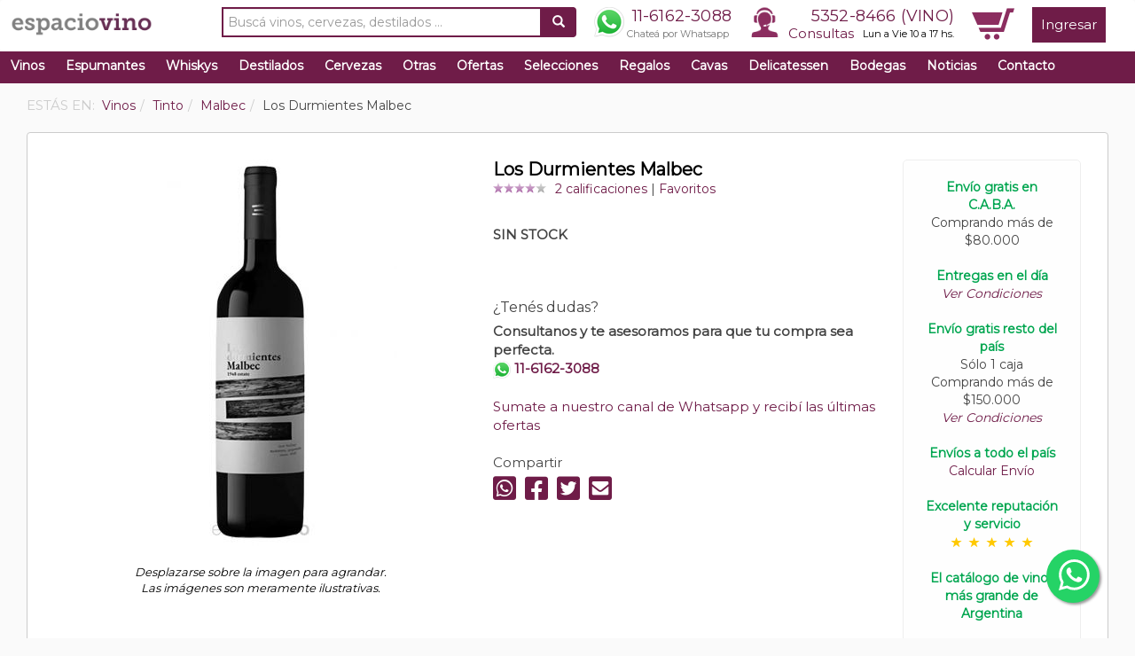

--- FILE ---
content_type: text/html; charset=UTF-8
request_url: https://www.espaciovino.com.ar/vinos-ficha/Los-Durmientes-Malbec
body_size: 16189
content:
<!DOCTYPE html>
<html lang="es">
    <head itemscope itemtype="http://schema.org/WebSite">
        <meta charset="UTF-8">
        <meta name="viewport" content="width=device-width, initial-scale=1">

        <meta http-equiv="cache-control" content="max-age=0" />
        <meta http-equiv="cache-control" content="no-cache" />
        <meta http-equiv="expires" content="0" />
        <meta http-equiv="expires" content="Tue, 01 Jan 1980 1:00:00 GMT" />
        <meta http-equiv="pragma" content="no-cache" />

    <span itemprop='name' class="hidden" style="display: none;">espaciovino</span>
        <link rel="canonical" href="https://www.espaciovino.com.ar/vinos-ficha/Los-Durmientes-Malbec" itemprop="url">

    <title>Los Durmientes Malbec de Urqo - Comprar vinos al mejor precio - espaciovino - Vinoteca online</title>
    <meta name="description" content="Compr&aacute; Los Durmientes Malbec de Urqo al mejor precio. Enviamos a todo el pa&iacute;s. Excelente servicio y reputaci&oacute;n. Vino sedoso, de intensidad media y final largo." />
<meta property="og:site_name" content="espaciovino" />
<meta property="og:description" content="Te invitamos a conocer en detalle Los Durmientes Malbec de Urqo. espaciovino.com.ar es la gu&iacute;a de vinos y bodegas m&aacute;s completa de Argentina." />
<meta property="fb:app_id" content="410927365686382" />
<meta property="og:title" content="Los Durmientes Malbec de Urqo - Comprar vinos al mejor precio - espaciovino - Vinoteca online" />
<meta property="og:type" content="website" />
<meta property="og:url" content="http://www.espaciovino.com.ar/vinos-ficha/Los-Durmientes-Malbec" />
<meta property="og:image" content="https://www.espaciovino.com.ar/media/default/0001/69/thumb_68679_default_big.jpeg" />
<meta http-equiv="Content-Type" content="text/html; charset=utf-8" />

           
                    <link rel="stylesheet" href="/css/compiled/main.css?13233333" />
            
                    <script src="/js/compiled/main.js?134343"></script>
                
            <link rel="manifest" href="/bundles/evespaciovino/js/onesignal/manifest.json">

<script src="https://cdn.onesignal.com/sdks/OneSignalSDK.js" async=""></script>
<script>
    window.OneSignal = window.OneSignal || [];
    OneSignal.push(function () {
        OneSignal.init({
            appId: "2a0cffdc-0b36-41d3-a021-bd03baf935cd",
        });
    });
</script>
        <link rel="icon" type="image/x-icon" href="/bundles/evespaciovino/images/favicon.ico" />

    
    <!-- Google Tag Manager -->
<noscript><iframe src="//www.googletagmanager.com/ns.html?id=GTM-PJFBQ6"
height="0" width="0" style="display:none;visibility:hidden"></iframe></noscript>
<script>(function(w,d,s,l,i){w[l]=w[l]||[];w[l].push({'gtm.start':
new Date().getTime(),event:'gtm.js'});var f=d.getElementsByTagName(s)[0],
j=d.createElement(s),dl=l!='dataLayer'?'&l='+l:'';j.async=true;j.src=
'//www.googletagmanager.com/gtm.js?id='+i+dl;f.parentNode.insertBefore(j,f);
})(window,document,'script','dataLayer','GTM-PJFBQ6');</script>
<!-- End Google Tag Manager -->


<!-- Global site tag (gtag.js) - Google Analytics -->
<script async src="https://www.googletagmanager.com/gtag/js?id=280006694"></script>
<script>
  window.dataLayer = window.dataLayer || [];
  function gtag(){window.dataLayer.push(arguments);}
  gtag('js', new Date());

  gtag('config', '280006694');
</script>


<!-- Global site tag (gtag.js) - Google Analytics -->
<script async src="https://www.googletagmanager.com/gtag/js?id=G-K30FM9MF6M"></script>
<script>
  window.dataLayer = window.dataLayer || [];
  function gtag(){dataLayer.push(arguments);}
  gtag('js', new Date());

  gtag('config', 'G-K30FM9MF6M');
</script>
    <link href="https://fonts.googleapis.com/css?family=Dancing+Script|Montserrat&display=swap" rel="stylesheet">
</head>
    <body>
        <!-- Google Tag Manager (noscript) -->
<noscript><iframe src="https://www.googletagmanager.com/ns.html?id=GTM-PJFBQ6"
height="0" width="0" style="display:none;visibility:hidden"></iframe></noscript>
<!-- End Google Tag Manager (noscript) -->        
        <div id="fb-root"></div>
<script>
  window.fbAsyncInit = function() {
    // init the FB JS SDK
    FB.init({
      appId: '410927365686382', // App ID from the app dashboard
      status: true, // Check Facebook Login status
      xfbml: true
    });
  };

  // Load the SDK asynchronously
  (function(d, s, id) {
    var js, fjs = d.getElementsByTagName(s)[0];
    if (d.getElementById(id)) {
      return;
    }
    js = d.createElement(s);
    js.id = id;
    js.src = "//connect.facebook.net/es_LA/all.js";
    fjs.parentNode.insertBefore(js, fjs);
  }(document, 'script', 'facebook-jssdk'));

  function fb_login() {
    FB.getLoginStatus(function(response) {
      if (response.status === 'connected') {
        document.location = "https://www.espaciovino.com.ar/connect/facebook";
      } else {
        // not_authorized
        FB.login(function(response) {
          if (response.authResponse) {
            document.location = "https://www.espaciovino.com.ar/connect/facebook";
          } else {
          }
        }, {scope: 'email'});
      }
    });
  }
</script>        <div class="">
                <nav class="navbar navbar-default" role="navigation">
    <div class="container-fluid">
        <!-- Brand and toggle get grouped for better mobile display -->
        <div class="navbar-header">
            <button type="button" class="navbar-toggle" data-toggle="collapse" data-target="#bs-example-navbar-collapse-1">
                <span class="sr-only">Toggle navigation</span>
                <span class="icon-bar"></span>
                <span class="icon-bar"></span>
                <span class="icon-bar"></span>
            </button>
            <div class="visible-xs" style="float:right; margin: 6px 15px 0px 0px;">
                <a href="/cart/" class="sprite sprite-car_icon"></a>
            </div>
            <a class="navbar-brand" href="/">
                                <img src="/bundles/evespaciovino/images/logon.png">
                                            </a>
        </div>

        <!-- Collect the nav links, forms, and other content for toggling -->
        <div class="collapse navbar-collapse" id="bs-example-navbar-collapse-1">
            <ul class="nav navbar-nav navbar-right">
                <li class="search-container visible-lg">
                    <form name="search" action="/search" method="GET" id="g-search-form">
  <div class="input-group">
    <input type="text" class="form-control search-input" name="q" value="" placeholder="Buscá vinos, cervezas, destilados ..."/>
    <div class="input-group-btn">
      <button class="btn" type="submit"><i class="glyphicon glyphicon-search"></i></button>
    </div>
  </div>
</form>                </li>
                <li class="visible-xs">
                    <div class="container-fluid row menu-mobile">
                        <div class="col-xs-6">
                            <a href="/cart/">Carrito</a>
                        </div>
                        <div class="col-xs-6">
                            <a href="/consultas/">Consultas</a>
                        </div>
                </li>
                <li class="visible-xs">
                    <div class="container-fluid row menu-mobile">
                        <div class="col-xs-6">
                            <a href="/vinos?o=recomendados">Vinos</a>
                        </div>
                        <div class="col-xs-6">
                            <a href="/cervezas?o=recomendados">Cervezas</a>
                        </div>
                    </div>
                </li>
                <li class="visible-xs">
                    <div class="container-fluid row menu-mobile">
                        <div class="col-xs-6">
                            <a href="/destilados?o=recomendados">Destilados</a>
                        </div>
                        <div class="col-xs-6">
                            <a href="/whiskys?o=recomendados">Whiskys</a>
                        </div>
                    </div>
                </li>
                <li class="visible-xs">
                    <div class="container-fluid row menu-mobile">
                        <div class="col-xs-6">
                            <a href="/ofertas">Ofertas</a>
                        </div>
                        <div class="col-xs-6">
                            <a href="/regalos?o=recomendados">Regalos</a>
                        </div>
                    </div>
                </li>
                <li class="visible-xs">
                    <div class="container-fluid row menu-mobile">
                        <div class="col-xs-6">
                            <a href="/delicatessen?o=recomendados">Delicatessen</a>
                        </div>
                        <div class="col-xs-6">
                            <a href="/otras?o=vendidos">Otras</a>
                        </div>
                    </div>
                </li>
                <li class="visible-xs">
                    <div class="container-fluid row menu-mobile">
                        <div class="col-xs-6">
                            <a href="/cavas">Cavas</a>
                        </div>
                        <div class="col-xs-6">
                            <a href="/bodegas/">Bodegas</a>
                        </div>
                    </div>
                </li>
                <li class="visible-xs">
                    <div class="container-fluid row menu-mobile">
                        <div class="col-xs-6">
                            <a href="/noticias/">Noticias</a>
                        </div>
                        <div class="col-xs-6">
                            <a href="/selecciones">Selecciones</a>
                        </div>
                    </div>
                </li>

                                <li id="header-contact" class="visible-sm visible-md visible-lg">
                    <a href="https://wa.me/5491161623088" style="padding: 0px;" target="_blank">
                        <div class="wa-phone">
                            <div class="phone">
                                11-6162-3088
                            </div>
                            <div class="small-head">Chateá por Whatsapp</div>
                        </div>
                    </a>
                </li>
                <li id="header-contact" class="visible-sm visible-md visible-lg">
                    <span class="sprite sprite-call_icon"></span>
                    <span id="phone-hour">
                        <div class="phone"><a href="tel:+541153528466">5352-8466 (VINO)</a></div>
                        <div class="hour"><a href="/consultas/">Consultas</a> <span class="days">Lun a Vie 10 a 17 hs.</span></div>
                    </span>
                </li>
                <li class="visible-sm visible-md visible-lg">
                    <div id="cart-menu-container">
                        <div id="cart-head-icon">
                            <a href="/cart/" class="sprite sprite-car_icon"></a>
                        </div>
                        <div id="cart-total-items-container">
                                                    </div>
                    </div>
                </li>
                                    <li>
                        <a href="/login" class="square-btn">Ingresar</a>
                    </li>
                            </ul>
        </div><!-- /.navbar-collapse -->
    </div><!--/.container-fluid -->    
    <div class="visible-xs">
        <div class="col-xs-6">
            <div style="float:left;">
                <div class="phone icon-phone">
                    <a href="tel:+541153528466">5352-8466 (VINO)</a>
                </div>
            </div>
        </div>
        <div class="col-xs-6">
            <div style="float:right;">
                <a href="https://wa.me/5491161623088" style="padding: 0px;" target="_blank">
                    <div class="phone wa-phone">
                        11-6162-3088
                    </div>
                </a>
            </div>
        </div>
    </div>    
    <div class="search-container-mobile visible-md visible-sm visible-xs">
        <form name="search" action="/search" method="GET" id="g-search-form">
  <div class="input-group">
    <input type="text" class="form-control search-input" name="q" value="" placeholder="Buscá vinos, cervezas, destilados ..."/>
    <div class="input-group-btn">
      <button class="btn" type="submit"><i class="glyphicon glyphicon-search"></i></button>
    </div>
  </div>
</form>    </div>

</nav>
    <div class="navbackground">
    <!-- open navbackground -->

    <ul id="jetmenu" class="jetmenu custom visible-sm visible-md visible-lg">
        <li class="left fix-sub" style="">
            <a href="/vinos?o=recomendados">Vinos</a>
            <div class="megamenu full-width" style="display: none;">
                <div class="row">
                    <div class="col1 visible-sm visible-md visible-lg">
                        <ul>
                            <li class="title"><a href="/vinos?t=Tinto&o=recomendados">TINTO</a></li>
                            <li><a href="/vinos?t=Tinto&v=Malbec&o=recomendados">Malbec</a></li>
                            <li><a href="/vinos?t=Tinto&v=Blend&o=recomendados">Blend</a></li>
                            <li><a href="/vinos?t=Tinto&v=Cabernet-Sauvignon&o=recomendados">Cabernet Sauvignon</a></li>
                            <li><a href="/vinos?t=Tinto&v=Cabernet-Franc&o=recomendados">Cabernet Franc</a></li>
                            <li><a href="/vinos?t=Tinto&v=Syrah&o=recomendados">Syrah</a></li>
                            <li><a href="/vinos?t=Tinto&v=Merlot&o=recomendados">Merlot</a></li>                            
                            <li><a href="/vinos?t=Tinto&v=Pinot-Noir&o=recomendados">Pinot Noir</a></li>
                            <li class="subtitle visible-md visible-lg">Precios Vino Tinto</li>
                            <li class="visible-md visible-lg"><a href="/vinos?t=Tinto&pr=0-3000&o=recomendados">$0 a $3000</a></li>
                            <li class="visible-md visible-lg"><a href="/vinos?t=Tinto&pr=3000-6000&o=recomendados">$3000 a $6000</a></li>
                            <li class="visible-md visible-lg"><a href="/vinos?t=Tinto&pr=6000-9000&o=recomendados">$6000 a $9000</a></li>
                            <li class="visible-md visible-lg"><a href="/vinos?t=Tinto&pr=9000-enadelante&o=recomendados">Más de $9000</a></li>
                        </ul>
                    </div>
                    <div class="col1 visible-sm visible-md visible-lg">
                        <ul>
                            <li class="title"><a href="/vinos?t=Blanco&o=recomendados">BLANCO</a></li>
                            <li><a href="/vinos?t=Blanco&v=Chardonnay&o=recomendados">Chardonnay</a></li>
                            <li><a href="/vinos?t=Blanco&v=Torrontes&o=recomendados">Torrontés</a></li>
                            <li><a href="/vinos?t=Blanco&v=Blend&o=recomendados">Blend</a></li>
                            <li><a href="/vinos?t=Blanco&v=Sauvignon-Blanc&o=recomendados">Sauvignon Blanc</a></li>
                            <li><a href="/vinos?t=Blanco&v=Viognier&o=recomendados">Viognier</a></li>
                            <li><a href="/vinos?t=Blanco&v=Semillon&o=recomendados">Semillón</a></li>
                            <li><a href="/vinos?t=Blanco&v=Moscatel&o=recomendados">Moscatel</a></li>
                            <li class="subtitle visible-md visible-lg">Precios Vino Blanco</li>
                            <li class="visible-md visible-lg"><a href="/vinos?t=Blanco&pr=0-3000&o=recomendados">$0 a $3000</a></li>
                            <li class="visible-md visible-lg"><a href="/vinos?t=Blanco&pr=3000-6000&o=recomendados">$3000 a $6000</a></li>
                            <li class="visible-md visible-lg"><a href="/vinos?t=Blanco&pr=6000-9000&o=recomendados">$6000 a $9000</a></li>
                            <li class="visible-md visible-lg"><a href="/vinos?t=Blanco&pr=9000-enadelante&o=recomendados">Más de $9000</a></li>
                        </ul>
                    </div>
                    <div class="col1 visible-md visible-lg">
                        <ul>
                            <li class="title"><a href="/vinos?o=recomendados&t=Rosado">ROSADO</a></li>
                            <li><a href="/vinos?t=Rosado&v=Malbec&o=recomendados">Malbec</a></li>
                            <li><a href="/vinos?t=Rosado&v=Blend&o=recomendados">Blend</a></li>
                            <li><a href="/vinos?t=Rosado&v=Syrah&o=recomendados">Syrah</a></li>
                            <li><a href="/vinos?t=Rosado&v=Tempranillo&o=recomendados">Tempranillo</a></li>
                            <li><a href="/vinos?t=Rosado&v=Pinot-Noir&o=recomendados">Pinot Noir</a></li>
                            <li><a href="/vinos?t=Rosado&v=Cabernet-Sauvignon&o=recomendados">Cabernet Sauvignon</a></li>
                            <li class="subtitle">Precios Rosado</li>
                            <li><a href="/vinos?t=Rosado&pr=0-3000&o=recomendados">$0 a $3000</a></li>
                            <li><a href="/vinos?t=Rosado&pr=3000-6000&o=recomendados">$3000 a $6000</a></li>
                            <li><a href="/vinos?t=Rosado&pr=6000-9000&o=recomendados">$6000 a $9000</a></li>
                            <li><a href="/vinos?t=Rosado&pr=9000-enadelante&o=recomendados">Más de $9000</a></li>
                        </ul>
                    </div>
                    <div class="col1">
                        <ul>
                            <li><a href="/productos/seleccion/combinados"><b>Combos</b></a></li>
                            <li><a href="/productos/seleccion/vinos-premiados-alto-puntaje-premium">Premiados</a></li>
                            <li><a href="/vinos?o=recomendados">Recomendados</a></li>
                            <li><a href="/vinos?o=vendidos">M&aacute;s Vendidos</a></li>
                            <li><a href="/vinos?o=calificados">Mejor Calificados</a></li>
                            <li><a href="/vinos/lista-de-precios" class="highlight">Lista de Precios</a></li>
                            <li><a href="/calculador" class="highlight">Calculador</a></li>
                            <li><a href="/como-catar-vino" class="highlight">Como catar vino</a></li>
                        </ul>
                    </div>
                    <div class="visible-lg">
                        <div class="col2">
                              <div class="menu-product">
    <div class="row">
      <div class="col-md-5">
        <a href="/vinos-ficha/Luigi-Bosca-Malbec"><img src="/media/default/0001/53/thumb_52790_default_medium.jpeg" alt="Luigi Bosca Malbec"></a>
      </div>
      <div class="col-md-7">
        <div class="name"><h2><a href="/vinos-ficha/Luigi-Bosca-Malbec">Luigi Bosca Malbec</a></h2></div>
        <div class="small-buy">
          


    <span class="product-list-price-c hidden-sm hidden-xs"><span class="product-list-price">$22.900,00</span></span>
    
    <span class="product-price">
        $ <span class="product-price-fraction">20.610</span>
<span class="product-price-decimal">00</span>
    </span> c/u.

            <span class="discount-arrow arrow-left"><p>%10 OFF</p></span>
     
<br>
<div class="instalments">
        </div>


    




          <a href="/cart/add/Luigi-Bosca-Malbec" class="buy-btn small" rel="nofollow">Comprar</a>
        </div>
      </div>
    </div>
  
                        </div>
                    </div>
                                    </div>
            </div>
        </li>
        <li class="left fix-sub" style="">
            <a href="/espumantes?o=recomendados">Espumantes</a>
            <div class="megamenu full-width" style="display: none;">
                <div class="row">
                    <div class="col1 visible-sm visible-md visible-lg">
                        <ul>
                            <li class="title"><a href="/espumantes?t=Champagne&o=vendidos">CHAMPAGNE</a></li>
                            <li><a href="/espumantes?t=Champagne&v=Brut&o=recomendados">Brut</a></li>
                            <li><a href="/espumantes?t=Champagne&v=Rose&o=recomendados">Rosé</a></li>
                        </ul>
                    </div>  
                    <div class="col1 visible-md visible-lg">
                        <ul>
                            <li class="title">ESPUMANTES</li>
                            <li><a href="/espumantes?v=Extra-Brut&o=recomendados">Extra Brut</a></li>
                            <li><a href="/espumantes?v=Brut&o=recomendados">Brut</a></li>
                            <li><a href="/espumantes?v=Brut-Nature&o=recomendados">Brut Nature</a></li>
                            <li><a href="/espumantes?v=Nature&o=recomendados">Nature</a></li>
                            <li><a href="/espumantes?v=Demi-sec&o=recomendados">Demi Sec</a></li>
                            <li><a href="/espumantes?v=Dulce&o=recomendados">Dulce</a></li>
                            <li class="subtitle">Precios</li>
                            <li><a href="/espumantes?pr=0-3000&o=recomendados">$0 a $3000</a></li>
                            <li><a href="/espumantes?pr=500-100&o=recomendados">$3000 a $6000</a></li>
                            <li><a href="/espumantes?pr=6000-9000&o=recomendados">$6000 a $9000</a></li>
                            <li><a href="/espumantes?pr=9000-enadelante&o=recomendados">Más de $9000</a></li>
                        </ul>
                    </div>
                    <div class="col1">
                        <ul>
                            <li><a href="/espumantes?o=recomendados">Recomendados</a></li>
                            <li><a href="/espumantes?o=vendidos">M&aacute;s Vendidos</a></li>
                            <li><a href="/espumantes?o=calificados">Mejor Calificados</a></li>
                        </ul>
                    </div>
                    <div class="col1">&nbsp;</div>
                    <div class="visible-lg">
                        <div class="col2">
                              <div class="menu-product">
    <div class="row">
      <div class="col-md-5">
        <a href="/vinos-ficha/Salentein-Extra-Brut"><img src="/media/default/0001/54/thumb_53038_default_medium.jpeg" alt="Salentein Extra Brut"></a>
      </div>
      <div class="col-md-7">
        <div class="name"><h2><a href="/vinos-ficha/Salentein-Extra-Brut">Salentein Extra Brut</a></h2></div>
        <div class="small-buy">
          


    <span class="product-list-price-c hidden-sm hidden-xs"><span class="product-list-price">$16.790,00</span></span>
    
    <span class="product-price">
        $ <span class="product-price-fraction">11.753</span>
<span class="product-price-decimal">00</span>
    </span> c/u.

            <span class="discount-arrow arrow-left"><p>%30 OFF</p></span>
     
<br>
<div class="instalments">
        </div>


    




          <a href="/cart/add/Salentein-Extra-Brut" class="buy-btn small" rel="nofollow">Comprar</a>
        </div>
      </div>
    </div>
  
                        </div>
                    </div>
                                    </div>
            </div>
        </li>    
        <li class="left fix-sub" style="">
            <a href="/whiskys?o=recomendados">Whiskys</a>
            <div class="megamenu full-width" style="display: none;">
                <div class="row">
                    <div class="col1 visible-sm visible-md visible-lg">
                        <ul>
                            <li class="title">Por Tipo</li>
                            <li><a href="/whiskys?o=recomendados&t=Blended">Blended</a></li>
                            <li><a href="/whiskys?o=recomendados&t=Single-Malt">Single Malt</a></li>
                            <li><a href="/whiskys?o=recomendados&t=Bourbon">Bourbon</a></li>
                            <li><a href="/whiskys?o=recomendados&t=Irish-Whiskey">Irish Whiskey</a></li>
                            <li><a href="/whiskys?o=recomendados&t=Nacionales">Nacionales</a></li>
                            <li class="subtitle">Precios Whisky</li>
                            <li><a href="/whiskys?pr=0-10000&o=recomendados">$0 a $10000</a></li>
                            <li><a href="/whiskys?pr=10000-30000&o=recomendados">$10000 a $30000</a></li>
                            <li><a href="/whiskys?pr=30000-50000&o=recomendados">$30000 a $5000</a></li>
                            <li><a href="/whiskys?pr=50000-enadelante&o=recomendados">Más de $50000</a></li>
                        </ul>
                    </div>

                    <div class="col1">
                        <ul>
                            <li class="title">Ranking</li>
                            <li><a href="/whiskys?o=recomendados">Recomendados</a></li>
                            <li><a href="/whiskys?o=vendidos">M&aacute;s Vendidos</a></li>
                            <li><a href="/whiskys?o=calificados">Mejor Calificados</a></li>
                        </ul>
                    </div>
                    <div class="col1">
                        <ul>
                            <li><a href="/whiskys?o=recomendados" class="highlight">Buscador</a></li>
                            <li><a href="/whiskys/lista-de-precios" class="highlight">Lista de Precios</a></li>
                        </ul>
                    </div>
                    <div class="col1">&nbsp;</div>
                    <div class="visible-lg">
                        <div class="col2">
                              <div class="menu-product">
    <div class="row">
      <div class="col-md-5">
        <a href="/whisky-ficha/Johnnie-Walker-Blue-Label-Whisky-750-ml"><img src="/media/default/0001/71/thumb_70661_default_medium.jpeg" alt="Johnnie Walker Blue Label Whisky 750 ml"></a>
      </div>
      <div class="col-md-7">
        <div class="name"><h2><a href="/whisky-ficha/Johnnie-Walker-Blue-Label-Whisky-750-ml">Johnnie Walker Blue Label Whisky 750 ml</a></h2></div>
        <div class="small-buy">
          


    <span class="product-list-price-c hidden-sm hidden-xs"><span class="product-list-price">$520.469,00</span></span>
    
    <span class="product-price">
        $ <span class="product-price-fraction">364.329</span>
<span class="product-price-decimal">00</span>
    </span> c/u.

            <span class="discount-arrow arrow-left"><p>%30 OFF</p></span>
     
<br>
<div class="instalments">
        </div>


    




          <a href="/cart/add/Johnnie-Walker-Blue-Label-Whisky-750-ml" class="buy-btn small" rel="nofollow">Comprar</a>
        </div>
      </div>
    </div>
  
                        </div>
                    </div>

                                    </div>
            </div>
        </li>       
        <li class="left fix-sub" style="">
            <a href="/destilados?o=recomendados">Destilados</a>
            <div class="megamenu full-width" style="display: none;">
                <div class="row">
                    <div class="col1 visible-sm visible-md visible-lg">
                        <ul>
                            <li class="title">Por Tipo</li>
                            <li><a href="/destilados?o=recomendados&t=Gin">Gin</a></li>
                            <li><a href="/destilados?o=recomendados&t=Aperitivo">Aperitivo</a></li>
                            <li><a href="/destilados?o=recomendados&t=Ron">Ron</a></li>
                            <li><a href="/destilados?o=recomendados&t=Licor">Licor</a></li>
                            <li><a href="/destilados?o=recomendados&t=Vodka">Vodka</a></li>
                            <li><a href="/destilados?o=recomendados&t=Fernet">Fernet</a></li>
                            <li><a href="/destilados?o=recomendados&t=Cognac">Cognac</a></li>
                            <li><a href="/destilados?o=recomendados&t=Tequila">Tequila</a></li>
                            <li><a href="/destilados?o=recomendados&t=Brandy">Brandy</a></li>
                            <li><a href="/destilados?o=recomendados&t=Bitter">Bitter</a></li>
                            <li><a href="/destilados?o=recomendados&t=Grappa">Grappa</a></li>
                            <li><a href="/destilados?o=recomendados&t=Cachaca">Cachaca</a></li>
                            <li><a href="/destilados?o=recomendados&t=Pisco">Pisco</a></li>
                        </ul>
                    </div>
                    <div class="col1">
                        <ul>
                            <li class="title">Ranking</li>
                            <li><a href="/destilados?o=recomendados">Recomendados</a></li>
                            <li><a href="/destilados?o=vendidos">M&aacute;s Vendidos</a></li>
                            <li><a href="/destilados?o=calificados">Mejor Calificados</a></li>
                        </ul>
                    </div>
                    <div class="col1">
                        <ul>
                            <li><a href="/destilados?o=recomendados" class="highlight">Buscador</a></li>
                            <li><a href="/destilados/lista-de-precios" class="highlight">Lista de Precios</a></li>              
                        </ul>
                    </div>
                    <div class="col1">&nbsp;</div>
                    <div class="visible-lg">
                        <div class="col2">
                              <div class="menu-product">
    <div class="row">
      <div class="col-md-5">
        <a href="/destilado-ficha/Bacardi-Carta-Oro-Ron-700-ml"><img src="/media/default/0001/58/thumb_57911_default_medium.jpeg" alt="Bacardi Carta Oro Ron 700 ml"></a>
      </div>
      <div class="col-md-7">
        <div class="name"><h2><a href="/destilado-ficha/Bacardi-Carta-Oro-Ron-700-ml">Bacardi Carta Oro Ron 700 ml</a></h2></div>
        <div class="small-buy">
          


    <span class="product-list-price-c hidden-sm hidden-xs"><span class="product-list-price">$22.646,00</span></span>
    
    <span class="product-price">
        $ <span class="product-price-fraction">18.117</span>
<span class="product-price-decimal">00</span>
    </span> c/u.

            <span class="discount-arrow arrow-left"><p>%20 OFF</p></span>
     
<br>
<div class="instalments">
        </div>


    




          <a href="/cart/add/Bacardi-Carta-Oro-Ron-700-ml" class="buy-btn small" rel="nofollow">Comprar</a>
        </div>
      </div>
    </div>
  
                        </div>
                    </div>
                                    </div>
            </div>
        </li>    
        <li class="left fix-sub" style="">
            <a href="/cervezas?o=recomendados">Cervezas</a>
            <div class="megamenu full-width" style="display: none;">
                <div class="row">
                    <div class="col1">
                        <ul>
                            <li class="title">Por Tipo</li>
                            <li><a href="/cervezas?t=nacional&o=recomendados">Nacional</a></li>
                            <li><a href="/cervezas?t=importada&o=recomendados">Importada</a></li>
                            <li class="subtitle">Precios Cerveza</li>
                            <li><a href="/cervezas?pr=0-1000&o=recomendados">$0 a $1000</a></li>
                            <li><a href="/cervezas?pr=1000-3000&o=recomendados">$1000 a $3000</a></li>
                            <li><a href="/cervezas?pr=3000-enadelante&o=recomendados">Más de $3000</a></li>
                        </ul>
                    </div>
                    <div class="col1">
                        <ul>
                            <li class="title">Por Color</li>
                            <li><a href="/cervezas?co=Rubia&o=recomendados">Rubia</a></li>
                            <li><a href="/cervezas?co=Negra&o=recomendados">Negra</a></li>
                            <li><a href="/cervezas?co=Roja&o=recomendados">Roja</a></li>
                        </ul>
                    </div>
                    <div class="col1">
                        <ul>
                            <li class="title">Ranking</li>
                            <li><a href="/cervezas?o=recomendados">Recomendadas</a></li>
                            <li><a href="/cervezas?o=vendidos">M&aacute;s Vendidas</a></li>
                            <li><a href="/cervezas?o=calificados">Mejor Calificadas</a></li>
                        </ul>
                    </div>
                    <div class="col1">
                        <ul>
                            <li><a href="/cervezas?o=recomendados" class="highlight">Buscador</a></li>
                            <li><a href="/cervezas/lista-de-precios" class="highlight">Lista de Precios</a></li>
                        </ul>
                    </div>
                    <div class="col1">&nbsp;</div>
                    <div class="visible-lg">
                        <div class="col2">
                              <div class="menu-product">
    <div class="row">
      <div class="col-md-5">
        <a href="/cerveza-ficha/Manush-Session-Ipa-Cerveza-Lata-473-ml"><img src="/media/default/0001/72/thumb_71154_default_medium.jpeg" alt="Manush Session Ipa Cerveza Lata 473 ml"></a>
      </div>
      <div class="col-md-7">
        <div class="name"><h2><a href="/cerveza-ficha/Manush-Session-Ipa-Cerveza-Lata-473-ml">Manush Session Ipa Cerveza Lata 473 ml</a></h2></div>
        <div class="small-buy">
          


    <span class="product-list-price-c hidden-sm hidden-xs"><span class="product-list-price">$4.752,00</span></span>
    
    <span class="product-price">
        $ <span class="product-price-fraction">4.277</span>
<span class="product-price-decimal">00</span>
    </span> c/u.

            <span class="discount-arrow arrow-left"><p>%10 OFF</p></span>
     
<br>
<div class="instalments">
        </div>


    




          <a href="/cart/add/Manush-Session-Ipa-Cerveza-Lata-473-ml" class="buy-btn small" rel="nofollow">Comprar</a>
        </div>
      </div>
    </div>
  
                        </div>
                    </div>
                                    </div>
            </div>
        </li>    
        <li class="left fix-sub" style="">
            <a href="/otras?o=recomendados">Otras</a>
            <div class="megamenu full-width" style="display: none;">
                <div class="row">
                    <div class="col1 visible-sm visible-md visible-lg">
                        <ul>
                            <li class="title">Por Tipo</li>
                            <li><a href="/otras?o=recomendados&t=Gaseosa">Gaseosa</a></li>
                            <li><a href="/otras?o=recomendados&t=Agua-Tonica">Agua Tónica</a></li>
                            <li><a href="/otras?o=recomendados&t=Ginger-Ale">Ginger Ale</a></li>
                            <li><a href="/otras?o=recomendados&t=Jugo-de-Uva">Jugo de Uva</a></li>
                            <li><a href="/otras?o=recomendados&t=sidra">Sidra</a></li>
                            <li><a href="/otras?o=recomendados&t=energizante">Energizante</a></li>
                            <li><a href="/otras?o=recomendados&t=Hard-Seltzer">Hard Seltzer</a></li>
                            <li><a href="/otras?o=recomendados&t=cooler">Cooler</a></li>
                        </ul>
                    </div>
                    <div class="col1">
                        <ul>
                            <li class="title">Ranking</li>
                            <li><a href="/otras?o=recomendados">Recomendadas</a></li>
                            <li><a href="/otras?o=vendidos">M&aacute;s Vendidas</a></li>
                            <li><a href="/otras?o=calificados">Mejor Calificadas</a></li>
                        </ul>
                    </div>
                    <div class="col1">
                        <ul>
                            <li><a href="/otras?o=recomendados" class="highlight">Buscador</a></li>
                            <li><a href="/otras/lista-de-precios" class="highlight">Lista de Precios</a></li>
                        </ul>
                    </div>
                    <div class="col1">&nbsp;</div>
                    <div class="visible-lg">
                        <div class="col2">
                            
                        </div>
                    </div>
                </div>
            </div>
        </li> 
        <li class="left fix-sub" style="">
            <a href="/ofertas">Ofertas</a>
        </li>
        <li class="left fix-sub" style="">
            <a href="/selecciones">Selecciones</a>
        </li>
        <li class="left fix-sub" style="">
            <a href="/regalos?o=recomendados">Regalos</a>
            <div class="megamenu full-width" style="display: none;">
                <div class="row">
                    <div class="col1 visible-sm visible-md visible-lg">
                        <ul>
                            <li class="title"><a href="/regalos?t=Estucheria&o=vendidos">ESTUCHERIA</a></li>
                            <li><a href="/regalos?t=Estucheria&o=vendidos&v=Estuche-1-botella">Estuche 1 botella</a></li>
                            <li><a href="/regalos?t=Estucheria&o=vendidos&v=Estuche-2-botellas">Estuche 2 botellas</a></li>
                            <li><a href="/regalos?t=Estucheria&o=vendidos&v=Estuche-3-botellas">Estuche 3 botellas</a></li>
                            <li><a href="/regalos?t=Estucheria&o=vendidos&v=Estuche-4-botellas">Estuche 4 botellas</a></li>
                            <li><a href="/regalos?t=Estucheria&o=vendidos&v=Estuche-6-botellas">Estuche 6 botellas</a></li>
                            <li><a href="/regalos?t=Estucheria&v=Estuche-de-Madera&o=vendidos">Estuche de Madera</a></li>
                            <li><a href="/regalos?t=Estucheria&v=Lata&o=vendidos">Lata</a></li>
                                                        </ul>
                    </div>
                    <div class="col1 visible-sm visible-md visible-lg">
                        <ul>
                            <li class="title"><a href="/regalos?t=Cristaleria&o=vendidos">CRISTALERIA</a></li>
                            <li><a href="/regalos?t=Cristaleria&o=vendidos&v=Copa">Copa</a></li>
                            <li><a href="/regalos?t=Cristaleria&o=vendidos&v=Decantador">Decantador</a></li>
                            <li><a href="/regalos?t=Cristaleria&o=vendidos&v=Vaso">Vaso</a></li>
                        </ul>
                    </div>
                    <div class="col1">
                        <ul>
                            <li class="title"><a href="/regalos?t=Accesorios&o=vendidos">ACCESORIOS</a></li>
                            <div>
                                <li><a href="/regalos?o=vendidos&v=Sacacorchos">Sacacorchos</a></li>
                                <li><a href="/regalos?o=vendidos&v=Sets">Sets</a></li>
                                <li><a href="/regalos?o=vendidos&v=Wine-Bag">Wine Bag</a></li>
                                <li><a href="/regalos?o=vendidos&v=Corta-Gotas">Corta Gotas</a></li>
                                <li><a href="/regalos?o=vendidos&v=Otros">Otros</a></li>
                            </div>
                        </ul>
                    </div>
                    <div class="col1">
                        <ul>
                            <li class="title">Ranking</li>
                            <div>
                                <li><a href="/regalos?o=recomendados">Recomendados</a></li>
                                <li><a href="/regalos?o=vendidos">M&aacute;s Vendidos</a></li>
                                <li><a href="/regalos?o=calificados">Mejor Calificados</a></li>
                                <li class="margin"><a href="/regalos?o=vendidos" class="highlight">Buscador</a></li>
                                <li><a href="/regalos/lista-de-precios" class="highlight">Lista de Precios</a></li>                
                            </div>
                        </ul>
                    </div>
                    <div class="visible-lg">
                        <div class="col2">
                              <div class="menu-product">
    <div class="row">
      <div class="col-md-5">
        <a href="/regalos-ficha/Estuche-Rutini-Cabernet-Malbec"><img src="/media/default/0001/60/thumb_59213_default_medium.jpeg" alt="Estuche Rutini Cabernet Malbec"></a>
      </div>
      <div class="col-md-7">
        <div class="name"><h2><a href="/regalos-ficha/Estuche-Rutini-Cabernet-Malbec">Estuche Rutini Cabernet Malbec</a></h2></div>
        <div class="small-buy">
          


    <span class="product-list-price-c hidden-sm hidden-xs"><span class="product-list-price">$29.820,00</span></span>
    
    <span class="product-price">
        $ <span class="product-price-fraction">26.838</span>
<span class="product-price-decimal">00</span>
    </span> c/u.

            <span class="discount-arrow arrow-left"><p>%10 OFF</p></span>
     
<br>
<div class="instalments">
        </div>


    




          <a href="/cart/add/Estuche-Rutini-Cabernet-Malbec" class="buy-btn small" rel="nofollow">Comprar</a>
        </div>
      </div>
    </div>
  
                        </div>
                    </div>
                                    </div>
            </div>
        </li>
        <li class="left fix-sub" style="">
            <a href="/cavas?o=vendidos">Cavas</a>
            <div class="megamenu full-width" style="display: none;">
                <div class="row">
                    <div class="col1 visible-sm visible-md visible-lg">
                        <ul>
                            <li class="title">Por Tipo</li>
                            <li><a href="/cavas?o=vendidos&t=Cava-hasta-20-botellas">Hasta 20 botellas</a></li>
                            <li><a href="/cavas?o=vendidos&t=Cava-hasta-40-botellas">Hasta 40 botellas</a></li>
                            <li><a href="/cavas?o=vendidos&t=Cava-mas-de-40-botellas">Más de 40 botellas</a></li>
                        </ul>
                    </div>
                    <div class="col1 visible-md visible-lg">
                        <ul>
                            <li class="title">Otros</li>
                            <li><a href="/cavas?t=Freezer&o=vendidos">Freezer</a></li>
                            <li><a href="/cavas?t=Minibar&o=vendidos">Minibar</a></li>
                            <li><a href="/cavas?t=Heladera&o=vendidos">Heladera</a></li>
                            <li><a href="/cavas?t=Humidores&o=vendidos">Humidores</a></li>
                        </ul>
                    </div>         
                    <div class="col1">
                        <ul>
                            <li class="title">Ranking</li>
                            <div>
                                <li><a href="/cavas?o=recomendados">Recomendados</a></li>
                                <li><a href="/cavas?o=vendidos">M&aacute;s Vendidos</a></li>
                                <li><a href="/cavas?o=calificados">Mejor Calificados</a></li>
                                <li class="margin"><a href="/cavas?o=vendidos" class="highlight">Buscador</a></li>
                                <li><a href="/cavas/lista-de-precios" class="highlight">Lista de Precios</a></li>                
                            </div>
                        </ul>
                    </div>            
                    <div class="col1">&nbsp;</div>    
                    <div class="visible-lg">
                        <div class="col2">
                              <div class="menu-product">
    <div class="row">
      <div class="col-md-5">
        <a href="/cava-ficha/Cava-de-Vino-Vondom-8-Botellas-T8-Flat"><img src="/media/default/0001/71/thumb_70257_default_medium.jpeg" alt="Cava de Vino Vondom 8 Botellas T8 Flat"></a>
      </div>
      <div class="col-md-7">
        <div class="name"><h2><a href="/cava-ficha/Cava-de-Vino-Vondom-8-Botellas-T8-Flat">Cava de Vino Vondom 8 Botellas T8 Flat</a></h2></div>
        <div class="small-buy">
          



    <span class="product-price">
        $ <span class="product-price-fraction">254.900</span>
<span class="product-price-decimal">00</span>
    </span> c/u.

     
<br>
<div class="instalments">
        </div>


    




          <a href="/cart/add/Cava-de-Vino-Vondom-8-Botellas-T8-Flat" class="buy-btn small" rel="nofollow">Comprar</a>
        </div>
      </div>
    </div>
  
                        </div>
                    </div>
                                    </div>
            </div>
        </li>       
        <li class="left fix-sub" style="">
            <a href="/delicatessen?o=recomendados">Delicatessen</a>
            <div class="megamenu full-width" style="display: none;">
                <div class="row">
                    <div class="col1 visible-sm visible-md visible-lg">
                        <ul>
                            <li class="title">Por Tipo</li>
                            <li><a href="/delicatessen?o=vendidos&t=Aceite-de-Oliva">Aceite de Oliva</a></li>
                            <li><a href="/delicatessen?o=vendidos&t=Chocolates">Chocolates</a></li>              
                            <li><a href="/delicatessen?o=vendidos&t=Conservas">Conservas</a></li>
                                                            <li><a href="/delicatessen?o=vendidos&t=Garrapinada">Garrapiñadas</a></li>
                            <li class="subtitle">Precios Delicatessen</li>
                            <li><a href="/delicatessen?pr=0-3000&o=vendidos">$0 a $3000</a></li>
                            <li><a href="/delicatessen?pr=3000-6000&o=vendidos">$3000 a $6000</a></li>
                            <li><a href="/delicatessen?pr=6000-9000&o=vendidos">$6000 a $9000</a></li>
                            <li><a href="/delicatessen?pr=9000-enadelante&o=vendidos">Más de $9000</a></li>
                        </ul>
                    </div>
                    <div class="col1">
                        <ul>
                            <li class="title">Ranking</li>
                            <li><a href="/delicatessen?o=recomendados">Recomendados</a></li>
                            <li><a href="/delicatessen?o=vendidos">M&aacute;s Vendidos</a></li>
                            <li><a href="/delicatessen?o=calificados">Mejor Calificados</a></li>
                        </ul>
                    </div>
                    <div class="col1">
                        <ul>
                            <li><a href="/delicatessen?o=vendidos" class="highlight">Buscador</a></li>
                            <li><a href="/delicatessen/lista-de-precios" class="highlight">Lista de Precios</a></li>              
                        </ul>
                    </div>
                    <div class="col1">&nbsp;</div>  
                    <div class="visible-lg">
                        <div class="col2">
                              <div class="menu-product">
    <div class="row">
      <div class="col-md-5">
        <a href="/delicatessen-ficha/DV-Catena-Aceite-de-Oliva-Extra-Virgen-Blend-de-la-Familia-500-ml"><img src="/media/default/0001/69/thumb_68894_default_medium.jpeg" alt="DV Catena Aceite de Oliva Extra Virgen Blend de la Familia 500 ml"></a>
      </div>
      <div class="col-md-7">
        <div class="name"><h2><a href="/delicatessen-ficha/DV-Catena-Aceite-de-Oliva-Extra-Virgen-Blend-de-la-Familia-500-ml">DV Catena Aceite de Oliva Extra Virgen Blend de la Familia 500 ml</a></h2></div>
        <div class="small-buy">
          


    <span class="product-list-price-c hidden-sm hidden-xs"><span class="product-list-price">$28.900,00</span></span>
    
    <span class="product-price">
        $ <span class="product-price-fraction">23.120</span>
<span class="product-price-decimal">00</span>
    </span> c/u.

            <span class="discount-arrow arrow-left"><p>%20 OFF</p></span>
     
<br>
<div class="instalments">
        </div>


    




          <a href="/cart/add/DV-Catena-Aceite-de-Oliva-Extra-Virgen-Blend-de-la-Familia-500-ml" class="buy-btn small" rel="nofollow">Comprar</a>
        </div>
      </div>
    </div>
  
                        </div>
                    </div>
                                    </div>
            </div>
        </li>    
        <li class="left fix-sub" style="">
            <a href="/bodegas/">Bodegas</a>
            <div class="megamenu full-width" style="display: none;">
                <div class="row visible-md visible-lg">
                    <div class="col12 menu-head">Conocé en detalle las bodegas y sus productos. Podés también navegarlas usando el mapa.</div>
                </div>
                <div class="row">
                    <div class="col1">
                        <ul>
                            <li class="title">Bodegas</li>
                            <li><a href="/bodegas/Mosquita-Muerta-Wines">Mosquita Muerta Wines</a></li>
                            <li><a href="/bodegas/Catena-Zapata">Catena Zapata</a></li>
                            <li><a href="/bodegas/Rutini-Wines">Rutini Wines</a></li>
                            <li><a href="/bodegas/Chandon">Chandon</a></li>
                            <li><a href="/bodegas/Del-Fin-del-Mundo">Del Fin del Mundo</a></li>
                            <li><a href="/bodegas/Escorihuela-Gascon">Escorihuela Gascón</a></li>
                            <li><a href="/bodegas/Familia-Zuccardi">Familia Zuccardi</a></li>
                            <li><a href="/bodegas/Luigi-Bosca">Luigi Bosca</a></li>
                            <li><a href="/bodegas/Navarro-Correas">Navarro Correas</a></li>
                            <li><a href="/bodegas/Nieto-Senetiner">Nieto Senetiner</a></li>
                            <li><a href="/bodegas/Norton">Norton</a></li>
                            <li><a href="/bodegas/Salentein">Salentein</a></li>
                            <li><a href="/bodegas/Trapiche">Trapiche</a></li>
                            <li><a href="/bodegas/">VER TODAS</a></li>
                        </ul>
                    </div>
                    <div class="col1">
                        <ul>
                            <li><a href="/bodegas/">Buscador</a></li>
                            <li><a href="/mapa-bodegas">Mapa de Bodegas</a></li>
                        </ul>
                    </div>
                    <div class="visible-lg">
                        <div class="col2">
                            
                        </div>
                    </div>
                                    </div>
            </div>
        </li>    
        <li class="left fix-sub" style="">
            <a href="/noticias/">Noticias</a>
            <div class="megamenu full-width" style="display: none;">
                <div class="row visible-md visible-lg">
                    <div class="col12 menu-head">Todas las noticias y novedades del mundo del vino.</div>
                </div>
                <div class="row">
                    <div class="col1">
                        <ul>
                            <li class="title">Por Tema</li>
                            <li><a href="/noticias/Recomendados">Recomendados</a></li>
                            <li><a href="/noticias/Lanzamientos">Lanzamientos</a></li>
                            <li><a href="/noticias/Consumo">Consumo</a></li>
                            <li><a href="/noticias/Produccion">Producción</a></li>
                            <li><a href="/noticias/Eventos">Eventos</a></li>
                            <li><a href="/noticias/Turismo">Turismo</a></li>
                            <li><a href="/noticias/Gastronomia">Gastronomía</a></li>
                            <li><a href="/noticias/Consejos">Consejos</a></li>
                            <li><a href="/noticias/Cata">Cata</a></li>
                            <li><a href="/noticias/Maridaje">Maridaje</a></li>
                            <li><a href="/noticias/Historia">Historia</a></li>
                        </ul>
                    </div>
                    <div class="col1">
                        <ul>
                            <li class="title">Por Tipo de Bebida/Vino</li>
                            <li><a href="/noticias/Vinos-Tintos">Vinos Tintos</a></li>
                            <li><a href="/noticias/Vinos-Blancos">Vinos Blancos</a></li>
                            <li><a href="/noticias/Vinos-Rosados">Vinos Rosados</a></li>
                            <li><a href="/noticias/Espumantes">Espumantes</a></li>
                            <li><a href="/noticias/Espirituosas">Espirituosas</a></li>
                            <li><a href="/noticias/Cervezas">Cervezas</a></li>
                            <li><a href="/noticias/Malbec">Malbec</a></li>
                            <li><a href="/noticias/Cabernet-Sauvignon">Cabernet Sauvignon</a></li>
                            <li><a href="/noticias/Bonarda">Bonarda</a></li>
                            <li><a href="/noticias/Pinot-Noir">Pinot Noir</a></li>
                            <li><a href="/noticias/Blends">Blends</a></li>
                            <li><a href="/noticias/Chardonnay">Chardonnay</a></li>
                            <li><a href="/noticias/Cosecha-Tardia">Cosecha Tardía</a></li>
                            <li><a href="/noticias/Syrah">Syrah</a></li>
                            <li><a href="/noticias/Merlot">Merlot</a></li>
                        </ul>
                    </div>
                    <div class="col1">
                        <ul>
                            <li class="title">Por Origen</li>
                            <li><a href="/noticias/Argentina">Argentina</a></li>
                            <li><a href="/noticias/Internacional">Internacional</a></li>
                            <li><a href="/noticias/Mendoza">Mendoza</a></li>
                            <li><a href="/noticias/Salta">Salta</a></li>
                            <li><a href="/noticias/Patagonia">Patagonia</a></li>
                            <li><a href="/noticias/Cafayate">Cafayate</a></li>
                            <li><a href="/noticias/Neuquen">Neuquén</a></li>
                            <li><a href="/noticias/Cordoba">Córdoba</a></li>
                            <li><a href="/noticias/San-Juan">San Juan</a></li>
                            <li><a href="/noticias/Tucuman">Tucumán</a></li>
                        </ul>
                    </div>
                                                        </div>
            </div>
        </li>        
        <li class="left fix-sub" style="">
            <a href="/consultas/">Contacto</a>
        </li>
    </ul>
</div>

<script type="text/javascript">
    jQuery(document).ready(function () {
        $().jetmenu();
    });
</script></div>
        <div id="cart-preview-container">
      <div id="cart-loader">
    <div id="cart-loader-icon"></div>
  </div>
    <div id="cart-head">
        <div id="cart-title">TU PEDIDO</div>
        <div id="need-help">¿Ayuda? Llamanos al 5352-8466 (VINO)</div>
    </div>
    <div id="cart-preview">
        <div id="cart-wrapper">
        </div>
    </div>
</div>
                    <div id="bcontainer" class="container-fluid ">
                                <div id="breadcrumbs-container">
        <div id="bradcrumbs-title">
            ESTÁS EN:
        </div>
        <ol id="breadcrumbs" class="breadcrumb" itemscope itemtype="http://schema.org/BreadcrumbList"><li itemprop="itemListElement" itemscope itemtype="http://schema.org/ListItem"><a href="/vinos?o=vendidos" itemprop="item"><span itemprop="name">Vinos</span></a><meta itemprop="position" content="1" /></li><li itemprop="itemListElement" itemscope itemtype="http://schema.org/ListItem"><a href="/vinos?t=tinto&amp;o=vendidos" itemprop="item"><span itemprop="name">Tinto</span></a><meta itemprop="position" content="2" /></li><li itemprop="itemListElement" itemscope itemtype="http://schema.org/ListItem"><a href="/vinos?v=Malbec&amp;o=vendidos" itemprop="item"><span itemprop="name">Malbec</span></a><meta itemprop="position" content="3" /></li><li itemprop="itemListElement" itemscope itemtype="http://schema.org/ListItem"><span itemprop="name">Los Durmientes Malbec</span><meta itemprop="position" content="4" /></li></ol>
    </div>

    <div id="product">
        <div itemscope itemtype="http://schema.org/Product">
            <link itemprop="image" href="https://www.espaciovino.com.ar/media/default/0001/69/thumb_68679_default_big.jpeg" />
            <div id="product-detail-header">
                <div class="row">
                    <div class="col-lg-5 col-md-6 col-sm-6 col-xs-12">
                        <div class="product-image">
                            
                                                                                                                <img src="/media/default/0001/69/thumb_68679_default_medium.jpeg" id="small-image" itemprop="image" alt="Los Durmientes Malbec" class="img-responsive">
                        </div>
                        <div class="images-legend">
                            <div id="zoom-legend">Desplazarse sobre la imagen para agrandar.</div>
                            Las imágenes son meramente ilustrativas.
                        </div>
                    </div>
                    <div class="col-lg-7 col-md-6 col-sm-6 col-xs-12">
                        <div class="product-cart">
      <div class="row">
    <div class="col-md-8">
        <h1>
                        <span itemprop="name">Los Durmientes Malbec</span>
        </h1>
        <div class="product-review">
                            <span class="rating-static rating-40" title="4.02"></span>
                        <span>
                                    <a href="#reviews">2 calificaciones</a>
                    | 
                                <a class="favorite-button" href="#favorite">Favoritos</a>
            </span>
        </div>

                                    
                    <div itemprop="offers" itemscope itemtype="http://schema.org/Offer">
    <meta itemprop="priceCurrency" content="ARS"/>
    <link itemprop="availability" href="http://schema.org/OutOfStock" />
    <meta itemprop="price" content="6210.00"/>
</div>


            <br/>
            <b>SIN STOCK</b><br/>
            <br>
        

        <br><br>
        <h3>¿Tenés dudas?</h3>
        <b>Consultanos y te asesoramos para que tu compra sea perfecta.</b>
        <br>
        <a href="https://wa.me/5491161623088" style="padding: 0px;" target="_blank">
            <img src="/bundles/evespaciovino/images/wa.png" style="top:10px;right:10px;width:20px"/>
            <b>11-6162-3088</b>
        </a>
        <br><br>
        <a href="https://whatsapp.com/channel/0029VaOcvq55EjxsmMxPGy0M" style="padding: 0px;" target="_blank">
            Sumate a nuestro canal de Whatsapp y recibí las últimas ofertas
        </a>
        <br><br>
                
Compartir 
<div id="social-buttons">
    <ul>
        <li>
            <a href="https://api.whatsapp.com/send?text=Los Durmientes MalbecCompralo acá: https://www.espaciovino.com.ar/vinos-ficha/Los-Durmientes-Malbec" data-action="share/whatsapp/share" target="_blank"><i class="fab fa-whatsapp-square fa-2x"></i></a>
        </li>
        <li>
            <a href="https://www.facebook.com/sharer/sharer.php?u=https://www.espaciovino.com.ar/vinos-ficha/Los-Durmientes-Malbec&quote=Los Durmientes MalbecCompralo acá: https://www.espaciovino.com.ar/vinos-ficha/Los-Durmientes-Malbec" target="_blank"><i class="fab fa-facebook-square fa-2x"></i></a>
        </li>
        <li>
            <a href="https://twitter.com/intent/tweet?text=Los Durmientes MalbecCompralo acá: https://www.espaciovino.com.ar/vinos-ficha/Los-Durmientes-Malbec" target="_blank"><i class="fab fa-twitter-square fa-2x"></i></a>
        </li>
        <li>
            <a href="https://mail.google.com/mail/u/0/?view=cm&to&su=Los Durmientes Malbec en espaciovino&body=Los Durmientes MalbecCompralo acá: https://www.espaciovino.com.ar/vinos-ficha/Los-Durmientes-Malbec&bcc&cc&fs=1&tf=1" target="_blank"><i class="fas fa-envelope-square fa-2x"></i></a>
        </li>
    </ul>
</div>
    </div>
    <div class="col-md-4">
        <div id="buy-highlights">
                        <div class="small-highlight">Envío gratis en C.A.B.A.</div>
            Comprando más de $80.000<br><br>
            <div class="small-highlight">Entregas en el día</div>
            <a href="/envios" target="_blank"><i>Ver Condiciones</i></a><br><br>
            <div class="small-highlight">Envío gratis resto del país</div>
            Sólo 1 caja<br>
            Comprando más de $150.000<br>

            <a href="/envios" target="_blank"><i>Ver Condiciones</i></a><br><br>
                                                                        <div class="small-highlight">Envíos a todo el país</div>
            <div id="calculate-shipping-container">
                <a href="#" id="calculate-product-shipping-btn">Calcular Envío</a>
                <div id="calculate-shipping-container-form">
                    <form name="form" method="get" action="/cart/calculate-product-shipping" id="calculate-shipping-form">
                    <input type="hidden" id="form_product" name="form[product]" value="Los-Durmientes-Malbec" />
                    INGRESÁ TU CÓDIGO POSTAL<br>
                    <input type="number" id="form_zip" name="form[zip]" required="required" />
                    <div><button type="submit" id="form_submit" name="form[submit]" class="btn2" id="calculate-shipping-btn">Calcular</button></div>  
                    <input type="hidden" id="form__token" name="form[_token]" value="iob8Ywq-Me4DyCmMKyk2J4dfri4s2S-yNwxX12ZSKk0" /></form>
                    <a href="https://www.correoargentino.com.ar/formularios/cpa" target="_blank" class="txt-small">No conozco mi Código Postal</a><br>
                    <div id="shipping-cost"></div>
                </div>
            </div>
            <br>

            <div class="small-highlight">Excelente reputación y servicio</div>            
            <span class="glyphicon glyphicon-star" style="margin: 4px; font-size: 12px;color:#FFC900"></span><span class="glyphicon glyphicon-star" style="margin: 4px; font-size: 12px;color:#FFC900"></span><span class="glyphicon glyphicon-star" style="margin: 4px; font-size: 12px;color:#FFC900"></span><span class="glyphicon glyphicon-star" style="margin: 4px; font-size: 12px;color:#FFC900"></span><span class="glyphicon glyphicon-star" style="margin: 4px; font-size: 12px;color:#FFC900"></span>
            <br><br>

            <div class="small-highlight">El catálogo de vinos más grande de Argentina</div>
            <br>
            <div class="small-highlight">Más de 10 años vendiendo online</div>


                    </div>
    </div>
</div>

<script>
    $(document).ready(function () {
    $("#add-form .buy-btn").click(function () {
    gtag('event', 'add_to_cart', {
    currency: 'ARS',
            items: [
            {
            item_id: 'Los-Durmientes-Malbec',
                    item_name: 'Los Durmientes Malbec',
                    item_brand: 'Urqo',
                    item_category: 'Vinos',
                    price:6210.00,
                    currency: 'ARS',
                    quantity: 1
            }
            ],
            value:6210.00    });
    });
    }
    );
</script>

  </div>  
                    </div>
                </div>
            </div>


            <div class="row">
                <div class="col-md-6 col-sm-6 col-xs-12 m-top2 m-btm1">
                    <div class="promo-subscription txt-c">
                        <h3 style="margin-bottom: 10px;">Recibí ofertas de Los Durmientes Malbec</h3>
                        <div id="mailing-subscribe-form">
  <form name="subscription" method="post" action="/suscripcion/crear">
  <span class="hidden">
    <input type="text" id="subscription_hp" name="subscription[hp]" class="hidden" />
  </span>
  
  <div class="subscribe-container">
    <input type="email" id="subscription_email" name="subscription[email]" required="required" placeholder="Ingresa tu Email" />
    <div><button type="submit" id="subscription_submit" name="subscription[submit]" class="btn-med">Suscribir</button></div>
  </div>
  <input type="hidden" id="subscription_producer" name="subscription[producer]" /><input type="hidden" id="subscription_product" name="subscription[product]" value="Los-Durmientes-Malbec" /><input type="hidden" id="subscription__token" name="subscription[_token]" value="8ftmM09qbPq9EyIDWiy4A-h-kpd3HXN5rVphTqxCuzE" /></form>
</div>
                    </div>
                </div>
                                    <div class="col-md-6 col-sm-6 col-xs-12 m-top2 m-btm1">
                        <script src="https://www.google.com/recaptcha/api.js?render=6Ldpyn4kAAAAAL8H837DaPcS08o_X66a_QOWxzDg"></script>

<script>
    grecaptcha.ready(function () {
        grecaptcha.execute('6Ldpyn4kAAAAAL8H837DaPcS08o_X66a_QOWxzDg', {action: 'submit'}).then(function (token) {
            // Add your logic to submit to your backend server here.
            $("#review_recaptcha").val(token);
        });
    });
</script>

<style>
    .hide-robot{
        display:none;
    }
    .grecaptcha-badge { visibility: hidden; }
</style>

<a class="review-anchor" id="review-anchor"></a>
<div id="review">
    <h3>¿Lo probaste? ¿Qué te pareció?</h3>

    <div id='review-form-container'>
        <div style="width: 414px;text-align:left;margin:auto;">
            <form name="review" method="post" action="/review/">
            <input name="nspm" type="text" value="" class="nspm"/>
            
            <input type="text" id="review_value" name="review[value]" required="required" value="0" />
            <input type="text" id="review_recaptcha" name="review[recaptcha]" class="hide-robot" />
            <div id="review-description">
                <br>
                <h2>DETALLÁ TU CALIFICACIÓN</h2>
                Las calificaciones son útiles para otros usuarios. Escribí lo mas claro posible. <i>Tu calificación será revisada antes de publicarse.</i>
                <br>
                <textarea id="review_description" name="review[description]" required="required" placeholder="Ingresa todo el detalle que consideres útil para el resto de los usuarios."></textarea>
                <input type="checkbox" id="review-email-chk"> Quiero que me avisen cuando se publica
                <div id="review-email">
                    <b>Ingresá tu mail</b>
                    <input type="email" id="review_email" name="review[email]" maxlength="255" />
                </div>
                <div><button type="submit" id="review_submit" name="review[submit]">ENVIAR</button></div>
                <input type="hidden" id="review_product" name="review[product]" value="Los-Durmientes-Malbec" /><input type="hidden" id="review__token" name="review[_token]" value="335vZIFUM4zKaxWP816kMoR5l6EbyzW67Jusc07b8-c" /></form>
            </div>
        </div>
    </div>
</div>

                    </div>
                            </div>

                            <div class="product-detail-body">
                    <h2 class="txt-c"><b>FICHA TÉCNICA</b></h2>
<div class="product-description" itemprop="description">
    Vino sedoso, de intensidad media y final largo.
</div>

<div id="producer-small-logo">
    <a href="/bodegas/Urqo">
        <img src="/media/default/0001/67/thumb_66506_default_medium.jpeg" alt="Urqo" class="img-responsive">
    </a>
</div>
<div class="txt-c">
    <a href="/bodegas/Urqo">VER MÁS PRODUCTOS DE URQO</a>
</div>

<div class="product-attributes">
            <div class="attribute col-md-4  col-sm-6 col-xs-12">
            <div class="title">CATEGORÍA</div>
            <div class="value" itemprop="category" >Vinos</div>
        </div>
                <div class="attribute col-md-4  col-sm-6 col-xs-12">
            <div class="title">PRODUCTOR</div>
            <div class="value">
                <a href="/bodegas/Urqo"  itemprop="brand" itemscope itemtype="http://schema.org/Brand"><span itemprop="name">Urqo</span></a>
            </div>
        </div>
                <div class="attribute col-md-4  col-sm-6 col-xs-12">
            <div class="title">TIPO</div>
            <div class="value"><a href="https://www.espaciovino.com.ar/vinos?t=tinto&o=recomendados">Tinto</a></div>
        </div>
                    <div class="attribute col-md-4  col-sm-6 col-xs-12">
            <div class="title">VARIEDAD</div>
            <div class="value"><a href="https://www.espaciovino.com.ar/vinos?v=Malbec&o=recomendados">Malbec</a></div>
        </div>
                <div class="attribute col-md-4  col-sm-6 col-xs-12">
            <div class="title">VOLUMEN</div>
            <div class="value">750 ml</div>
        </div>
                <div class="attribute col-md-4  col-sm-6 col-xs-12">
            <div class="title">CORTE</div>
            <div class="value">100% Malbec</div>
        </div>
                    <div class="attribute col-md-4  col-sm-6 col-xs-12">
            <div class="title">LUGAR DE ELABORACIÓN</div>
            <div class="value">Valle de Uco, Provincia de Mendoza, Argentina.</div>
        </div>
                    <div class="attribute col-md-4  col-sm-6 col-xs-12">
            <div class="title">CRIANZA / BARRICADO</div>
            <div class="value">El 30% del vino obtenido se crio en madera de roble francés durante 7 meses.</div>
        </div>
                            <div class="attribute col-md-12">
            <div class="title">ELABORACIÓN</div>
            <div class="value">Maceración pre fermentativa de 2 días.</div>
        </div>
                    <div class="attribute col-md-4  col-sm-6 col-xs-12">
            <div class="title">PAÍS</div>
            <div class="value">              
                                Argentina</div>
        </div>
    

</div>                </div>
            
            
                <div id="reviews">
        <h2>Calificaciones de Los Durmientes Malbec</h2>
                    <div class="review">
                <div class="head">
                    <span class="rating-static rating-40" title="4"></span>
                    30/12/2024
                </div>
                <i>"Excelente relacion RPC. Un malbec bien logrado, para todos los días."</i>
            </div>
                    <div class="review">
                <div class="head">
                    <span class="rating-static rating-40" title="4"></span>
                    27/08/2024
                </div>
                <i>"Color intenso, muy amable en boca."</i>
            </div>
            </div>

            <div id="favorite" class="mfp-hide white-popup-block">

      <div class="col-md-3">
      <img src="/bundles/evespaciovino/images/mis-favoritos.jpg" class="img-responsive" />
    </div>
    <div class="col-md-9">
      <h1>Ingresá para poder guardar tu lista de favoritos.</h1>
      <br>
      <h2>Si no tenés usuario <a href="/register/">ingresá acá</a>. <i>Sólo con tu email y contraseña.</i></h2>
      <h2>Si ya tenés cuenta <a href="/login">ingresá acá.</a></h2>
      Con tu cuenta vas a poder acceder a la lista de tus vinos y bebidas favoritas para no olvidate nunca de esos sabores que tanto te gustaron.
      <br><br>
      No te vas a arrepentir.
    </div>
  </div>

                    </div>
    </div>

        <br>
    <div id="related-products" class="product-list">
        <h1 class="txt-c">Otros visitantes también vieron:</h1>
        <ul id="related-slider">
                            <li>
                    <div class="product tiny-preview">
    <div class="image">
        
        <a href="/vinos-ficha/Alambrado-Malbec"><img  src="/bundles/evespaciovino/images/botella.jpg" data-src="/media/default/0001/55/thumb_54743_default_small.jpeg" alt="Alambrado Malbec" class="img-responsive b-lazy"></a>
    </div>
    <br>
    <div>
        <div class="name">
            <h2><a href="/vinos-ficha/Alambrado-Malbec"><span>Alambrado Malbec</span></a></h2>
        </div>
        <div class="lower-container">
      <div class="small-buy">
            
                    


    <span class="product-list-price-c hidden-sm hidden-xs"><span class="product-list-price">$9.600,00</span></span>
    
    <span class="product-price">
        $ <span class="product-price-fraction">6.240</span>
<span class="product-price-decimal">00</span>
    </span> c/u.

            <span class="discount-arrow arrow-left"><p>%35 OFF</p></span>
     
<br>
<div class="instalments">
        </div>


    



                        <div class="in-stock">En stock</div>
        

                            <a href="/cart/add/Alambrado-Malbec" class="buy-btn small" rel="nofollow">Comprar</a>
                        </div>  </div>
    </div>
</div>

                </li>
                            <li>
                    <div class="product tiny-preview">
    <div class="image">
        
        <a href="/vinos-ficha/Killka-Malbec"><img  src="/bundles/evespaciovino/images/botella.jpg" data-src="/media/default/0001/63/thumb_62473_default_small.jpeg" alt="Killka Malbec" class="img-responsive b-lazy"></a>
    </div>
    <br>
    <div>
        <div class="name">
            <h2><a href="/vinos-ficha/Killka-Malbec"><span>Killka Malbec</span></a></h2>
        </div>
        <div class="lower-container">
      <div class="small-buy">
            
                    


    <span class="product-list-price-c hidden-sm hidden-xs"><span class="product-list-price">$8.800,00</span></span>
    
    <span class="product-price">
        $ <span class="product-price-fraction">6.160</span>
<span class="product-price-decimal">00</span>
    </span> c/u.

            <span class="discount-arrow arrow-left"><p>%30 OFF</p></span>
     
<br>
<div class="instalments">
        </div>


    



                        <div class="in-stock">En stock</div>
        

                            <a href="/cart/add/Killka-Malbec" class="buy-btn small" rel="nofollow">Comprar</a>
                        </div>  </div>
    </div>
</div>

                </li>
                            <li>
                    <div class="product tiny-preview">
    <div class="image">
        
        <a href="/vinos-ficha/Familia-Gascon-Roble-Malbec"><img  src="/bundles/evespaciovino/images/botella.jpg" data-src="/media/default/0001/61/thumb_60603_default_small.jpeg" alt="Familia Gascón Roble Malbec" class="img-responsive b-lazy"></a>
    </div>
    <br>
    <div>
        <div class="name">
            <h2><a href="/vinos-ficha/Familia-Gascon-Roble-Malbec"><span>Familia Gascón Roble Malbec</span></a></h2>
        </div>
        <div class="lower-container">
      <div class="small-buy">
            
                    


    <span class="product-list-price-c hidden-sm hidden-xs"><span class="product-list-price">$9.700,00</span></span>
    
    <span class="product-price">
        $ <span class="product-price-fraction">6.305</span>
<span class="product-price-decimal">00</span>
    </span> c/u.

            <span class="discount-arrow arrow-left"><p>%35 OFF</p></span>
     
<br>
<div class="instalments">
        </div>


    



                        <div class="in-stock">En stock</div>
        

                            <a href="/cart/add/Familia-Gascon-Roble-Malbec" class="buy-btn small" rel="nofollow">Comprar</a>
                        </div>  </div>
    </div>
</div>

                </li>
                            <li>
                    <div class="product tiny-preview">
    <div class="image">
        
        <a href="/vinos-ficha/Famiglia-Bianchi-Malbec"><img  src="/bundles/evespaciovino/images/botella.jpg" data-src="/media/default/0001/72/thumb_71514_default_small.jpeg" alt="Famiglia Bianchi Malbec" class="img-responsive b-lazy"></a>
    </div>
    <br>
    <div>
        <div class="name">
            <h2><a href="/vinos-ficha/Famiglia-Bianchi-Malbec"><span>Famiglia Bianchi Malbec</span></a></h2>
        </div>
        <div class="lower-container">
      <div class="small-buy">
            
                    


    <span class="product-list-price-c hidden-sm hidden-xs"><span class="product-list-price">$9.833,00</span></span>
    
    <span class="product-price">
        $ <span class="product-price-fraction">6.392</span>
<span class="product-price-decimal">00</span>
    </span> c/u.

            <span class="discount-arrow arrow-left"><p>%35 OFF</p></span>
     
<br>
<div class="instalments">
        </div>


    



                        <div class="in-stock">En stock</div>
        

                            <a href="/cart/add/Famiglia-Bianchi-Malbec" class="buy-btn small" rel="nofollow">Comprar</a>
                        </div>  </div>
    </div>
</div>

                </li>
                            <li>
                    <div class="product tiny-preview">
    <div class="image">
        
        <a href="/vinos-ficha/Cafayate-Reserve-Malbec"><img  src="/bundles/evespaciovino/images/botella.jpg" data-src="/media/default/0001/64/thumb_63784_default_small.jpeg" alt="Cafayate Reserve Malbec" class="img-responsive b-lazy"></a>
    </div>
    <br>
    <div>
        <div class="name">
            <h2><a href="/vinos-ficha/Cafayate-Reserve-Malbec"><span>Cafayate Reserve Malbec</span></a></h2>
        </div>
        <div class="lower-container">
      <div class="small-buy">
            
                    


    <span class="product-list-price-c hidden-sm hidden-xs"><span class="product-list-price">$9.248,00</span></span>
    
    <span class="product-price">
        $ <span class="product-price-fraction">6.012</span>
<span class="product-price-decimal">00</span>
    </span> c/u.

            <span class="discount-arrow arrow-left"><p>%35 OFF</p></span>
     
<br>
<div class="instalments">
        </div>


    



                        <div class="in-stock">Últimas unidades en stock</div>
        

                            <a href="/cart/add/Cafayate-Reserve-Malbec" class="buy-btn small" rel="nofollow">Comprar</a>
                        </div>  </div>
    </div>
</div>

                </li>
                            <li>
                    <div class="product tiny-preview">
    <div class="image">
        
        <a href="/vinos-ficha/Fond-de-Cave-Malbec"><img  src="/bundles/evespaciovino/images/botella.jpg" data-src="/media/default/0001/55/thumb_54077_default_small.jpeg" alt="Fond de Cave Malbec" class="img-responsive b-lazy"></a>
    </div>
    <br>
    <div>
        <div class="name">
            <h2><a href="/vinos-ficha/Fond-de-Cave-Malbec"><span>Fond de Cave Malbec</span></a></h2>
        </div>
        <div class="lower-container">
      <div class="small-buy">
            
                    


    <span class="product-list-price-c hidden-sm hidden-xs"><span class="product-list-price">$9.882,00</span></span>
    
    <span class="product-price">
        $ <span class="product-price-fraction">6.424</span>
<span class="product-price-decimal">00</span>
    </span> c/u.

            <span class="discount-arrow arrow-left"><p>%35 OFF</p></span>
     
<br>
<div class="instalments">
        </div>


    



                        <div class="in-stock">En stock</div>
        

                            <a href="/cart/add/Fond-de-Cave-Malbec" class="buy-btn small" rel="nofollow">Comprar</a>
                        </div>  </div>
    </div>
</div>

                </li>
                            <li>
                    <div class="product tiny-preview">
    <div class="image">
        
        <a href="/vinos-ficha/Alma-Mora-Select-Reserve-Malbec"><img  src="/bundles/evespaciovino/images/botella.jpg" data-src="/media/default/0001/59/thumb_58850_default_small.jpeg" alt="Alma Mora Select Reserve Malbec" class="img-responsive b-lazy"></a>
    </div>
    <br>
    <div>
        <div class="name">
            <h2><a href="/vinos-ficha/Alma-Mora-Select-Reserve-Malbec"><span>Alma Mora Select Reserve Malbec</span></a></h2>
        </div>
        <div class="lower-container">
      <div class="small-buy">
            
                    


    <span class="product-list-price-c hidden-sm hidden-xs"><span class="product-list-price">$9.149,00</span></span>
    
    <span class="product-price">
        $ <span class="product-price-fraction">5.947</span>
<span class="product-price-decimal">00</span>
    </span> c/u.

            <span class="discount-arrow arrow-left"><p>%35 OFF</p></span>
     
<br>
<div class="instalments">
        </div>


    



                        <div class="in-stock">Últimas unidades en stock</div>
        

                            <a href="/cart/add/Alma-Mora-Select-Reserve-Malbec" class="buy-btn small" rel="nofollow">Comprar</a>
                        </div>  </div>
    </div>
</div>

                </li>
                            <li>
                    <div class="product tiny-preview">
    <div class="image">
        
        <a href="/vinos-ficha/Telteca-Tierra-Malbec-Rose"><img  src="/bundles/evespaciovino/images/botella.jpg" data-src="/media/default/0001/66/thumb_65292_default_small.jpeg" alt="Telteca Tierra Malbec Rosé" class="img-responsive b-lazy"></a>
    </div>
    <br>
    <div>
        <div class="name">
            <h2><a href="/vinos-ficha/Telteca-Tierra-Malbec-Rose"><span>Telteca Tierra Malbec Rosé</span></a></h2>
        </div>
        <div class="lower-container">
      <div class="small-buy">
            
                    


    <span class="product-list-price-c hidden-sm hidden-xs"><span class="product-list-price">$9.100,00</span></span>
    
    <span class="product-price">
        $ <span class="product-price-fraction">5.915</span>
<span class="product-price-decimal">00</span>
    </span> c/u.

            <span class="discount-arrow arrow-left"><p>%35 OFF</p></span>
     
<br>
<div class="instalments">
        </div>


    



                        <div class="in-stock">En stock</div>
        

                            <a href="/cart/add/Telteca-Tierra-Malbec-Rose" class="buy-btn small" rel="nofollow">Comprar</a>
                        </div>  </div>
    </div>
</div>

                </li>
                            <li>
                    <div class="product tiny-preview">
    <div class="image">
        
        <a href="/vinos-ficha/Perro-Callejero-Malbec"><img  src="/bundles/evespaciovino/images/botella.jpg" data-src="/media/default/0001/54/thumb_53085_default_small.jpeg" alt="Perro Callejero Malbec" class="img-responsive b-lazy"></a>
    </div>
    <br>
    <div>
        <div class="name">
            <h2><a href="/vinos-ficha/Perro-Callejero-Malbec"><span>Perro Callejero Malbec</span></a></h2>
        </div>
        <div class="lower-container">
      <div class="small-buy">
            
                    


    <span class="product-list-price-c hidden-sm hidden-xs"><span class="product-list-price">$9.700,00</span></span>
    
    <span class="product-price">
        $ <span class="product-price-fraction">5.820</span>
<span class="product-price-decimal">00</span>
    </span> c/u.

            <span class="discount-arrow arrow-left"><p>%40 OFF</p></span>
     
<br>
<div class="instalments">
        </div>


    



                        <div class="in-stock">En stock</div>
        

                            <a href="/cart/add/Perro-Callejero-Malbec" class="buy-btn small" rel="nofollow">Comprar</a>
                        </div>  </div>
    </div>
</div>

                </li>
                            <li>
                    <div class="product tiny-preview">
    <div class="image">
        
        <a href="/vinos-ficha/Emilia-Nieto-Senetiner-Malbec"><img  src="/bundles/evespaciovino/images/botella.jpg" data-src="/media/default/0001/71/thumb_70418_default_small.jpeg" alt="Emilia Nieto Senetiner Malbec" class="img-responsive b-lazy"></a>
    </div>
    <br>
    <div>
        <div class="name">
            <h2><a href="/vinos-ficha/Emilia-Nieto-Senetiner-Malbec"><span>Emilia Nieto Senetiner Malbec</span></a></h2>
        </div>
        <div class="lower-container">
      <div class="small-buy">
            
                    


    <span class="product-list-price-c hidden-sm hidden-xs"><span class="product-list-price">$8.300,00</span></span>
    
    <span class="product-price">
        $ <span class="product-price-fraction">5.810</span>
<span class="product-price-decimal">00</span>
    </span> c/u.

            <span class="discount-arrow arrow-left"><p>%30 OFF</p></span>
     
<br>
<div class="instalments">
        </div>


    



                        <div class="in-stock">En stock</div>
        

                            <a href="/cart/add/Emilia-Nieto-Senetiner-Malbec" class="buy-btn small" rel="nofollow">Comprar</a>
                        </div>  </div>
    </div>
</div>

                </li>
                            <li>
                    <div class="product tiny-preview">
    <div class="image">
        
        <a href="/vinos-ficha/Don-David-Malbec"><img  src="/bundles/evespaciovino/images/botella.jpg" data-src="/media/default/0001/53/thumb_52806_default_small.jpeg" alt="Don David Malbec" class="img-responsive b-lazy"></a>
    </div>
    <br>
    <div>
        <div class="name">
            <h2><a href="/vinos-ficha/Don-David-Malbec"><span>Don David Malbec</span></a></h2>
        </div>
        <div class="lower-container">
      <div class="small-buy">
            
                    


    <span class="product-list-price-c hidden-sm hidden-xs"><span class="product-list-price">$10.177,00</span></span>
    
    <span class="product-price">
        $ <span class="product-price-fraction">6.616</span>
<span class="product-price-decimal">00</span>
    </span> c/u.

            <span class="discount-arrow arrow-left"><p>%35 OFF</p></span>
     
<br>
<div class="instalments">
        </div>


    



                        <div class="in-stock">En stock</div>
        

                            <a href="/cart/add/Don-David-Malbec" class="buy-btn small" rel="nofollow">Comprar</a>
                        </div>  </div>
    </div>
</div>

                </li>
                            <li>
                    <div class="product tiny-preview">
    <div class="image">
        
        <a href="/vinos-ficha/Emilia-Nieto-Senetiner-Dulce-Natural-Malbec-Rose"><img  src="/bundles/evespaciovino/images/botella.jpg" data-src="/media/default/0001/71/thumb_70419_default_small.jpeg" alt="Emilia Nieto Senetiner Dulce Natural Malbec Rosé" class="img-responsive b-lazy"></a>
    </div>
    <br>
    <div>
        <div class="name">
            <h2><a href="/vinos-ficha/Emilia-Nieto-Senetiner-Dulce-Natural-Malbec-Rose"><span>Emilia Nieto Senetiner Dulce Natural Malbec Rosé</span></a></h2>
        </div>
        <div class="lower-container">
      <div class="small-buy">
            
                    


    <span class="product-list-price-c hidden-sm hidden-xs"><span class="product-list-price">$8.900,00</span></span>
    
    <span class="product-price">
        $ <span class="product-price-fraction">5.785</span>
<span class="product-price-decimal">00</span>
    </span> c/u.

            <span class="discount-arrow arrow-left"><p>%35 OFF</p></span>
     
<br>
<div class="instalments">
        </div>


    



                        <div class="in-stock">Últimas unidades en stock</div>
        

                            <a href="/cart/add/Emilia-Nieto-Senetiner-Dulce-Natural-Malbec-Rose" class="buy-btn small" rel="nofollow">Comprar</a>
                        </div>  </div>
    </div>
</div>

                </li>
                    </ul>
    </div>
        <script type="text/javascript">
        $('#related-slider').bxSlider({
            slideWidth: 300,
            minSlides: 1,
            maxSlides: 5,
            slideMargin: 10,
            onSlideAfter: function ($slideElement, oldIndex, newIndex) {
                bLazy.revalidate();
                //console.log('onSlideAfter');
            }
        });
    </script>

    <div class="txt-c">
        <a href="https://www.espaciovino.com.ar/vinos?o=recomendados" class="btn2 btn-big">VER MÁS VINOS</a>
    </div>

    <script>
        $(document).ready(function () {
        if (/Android|webOS|iPhone|iPad|iPod|BlackBerry|IEMobile|Opera Mini/i.test(navigator.userAgent) == false) {
        $('.product-image').zoom(
        {
        url: "/media/default/0001/69/thumb_68679_default_big.jpeg",
                magnify: 1,
                callback: checkSize
        }
        );
        }

        function checkSize() {
        var zoomImg = this;
        var img = new Image();
        img.onload = function () {
        if (zoomImg.width <= this.width) {
        $('.product-image').trigger('zoom.destroy');
        $('#zoom-legend').hide();
        }
        }
        img.src = $('#small-image').attr('src');
        }
        });
    </script>
    <script>
        $(document).ready(function () {
        $(".favorite-button").magnificPopup({
        type: 'inline',
                tLoading: 'Cargando...',
                midClick: true // Allow opening popup on middle mouse click. Always set it to true if you don't provide alternative source in href.
        });
        });
    </script>

    <script>
        gtag('event', 'view_item', {
        currency: 'ARS',
                items: [{
                item_id: 'Los-Durmientes-Malbec',
                        item_name: 'Los Durmientes Malbec',
                        item_brand: 'Urqo',
                        item_category: 'Vinos',
                        price:6210.00,
                        currency: 'ARS',
                        quantity: 1
                }],
                value:6210.00        });
    </script>

    <script src="/bundles/evespaciovino/js/jquery.magnific-popup.js"></script>

            </div>
                    <br>
    <a href="https://play.google.com/store/apps/details?id=com.espaciovino" alt="Descargá la App" target="_blank">
        <img src="https://www.espaciovino.com.ar/media/slider/0001/64/thumb_63201_slider_big.png" class="img-responsive">
    </a>
    <br>

<div id="footer">
    <div id="footer-container">
        <div class="row" id="subscribe-footer">
            <div class="col-md-6 col-sm-12 col-xs-12">
                <div class="promo-subscription">
                    <h2>Recibí las mejores promociones en tu mail</h2>
                    <div id="mailing-subscribe-form">
  <form name="subscription" method="post" action="/suscripcion/crear">
  <span class="hidden">
    <input type="text" id="subscription_hp" name="subscription[hp]" class="hidden" />
  </span>
  
  <div class="subscribe-container">
    <input type="email" id="subscription_email" name="subscription[email]" required="required" placeholder="Ingresa tu Email" />
    <div><button type="submit" id="subscription_submit" name="subscription[submit]" class="btn-med">Suscribir</button></div>
  </div>
  <input type="hidden" id="subscription_producer" name="subscription[producer]" /><input type="hidden" id="subscription_product" name="subscription[product]" /><input type="hidden" id="subscription__token" name="subscription[_token]" value="8ftmM09qbPq9EyIDWiy4A-h-kpd3HXN5rVphTqxCuzE" /></form>
</div>
                </div>
                <br>
                <a href="https://www.google.com.ar/search?q=espaciovino&rlz=1C1GGGE_esAR611AR611&oq=espaciovino&aqs=chrome..69i57j69i60l5.3088j0j7&sourceid=chrome&ie=UTF-8#lrd=0x95bcb64173789dd3:0x258239010b5650c0,1,,," target="_blank">
                    <span class="glyphicon glyphicon-star" style="margin: 10px; font-size: 20px;color:#FFC900"></span><span class="glyphicon glyphicon-star" style="margin: 10px; font-size: 20px;color:#FFC900"></span><span class="glyphicon glyphicon-star" style="margin: 10px; font-size: 20px;color:#FFC900"></span><span class="glyphicon glyphicon-star" style="margin: 10px; font-size: 20px;color:#FFC900"></span><span class="glyphicon glyphicon-star" style="margin: 10px; font-size: 20px;color:#FFC900"></span><br>
                    Mirá lo que opinan nuestros clientes
                </a>
            </div>
            <div class="col-md-6 col-sm-12 col-xs-12">
                <h2>Medios de pago</h2>
                <div id="payment">
                                                            <img src="/bundles/evespaciovino/images/footer-Mercadopago.png" style="width: 296px;" title="MercadoPago - Medios de pago" alt="MercadoPago - Medios de pago" class="img-responsive"/>
                    <br><br>
                    <img src="/bundles/evespaciovino/images/modo.webp" style="background:#FFF; width: 200px; padding:10px" title="MODO - Medios de pago" alt="MODO" class="img-responsive"/>
                        
                                        
                                    </div>
            </div>
        </div>
        <div class="row">
            <div id="footer-list-container">
                <ul class="footer-list col-md-3 col-sm-4 col-xs-12">
                    <li class="footer-title">AYUDA</li>
                    <li><a href="/como-comprar">Como Comprar</a></li>
                    <li><a href="/envios">Envíos</a></li>
                    <li><a href="/nosotros">Nosotros</a></li>
                    <li><a href="/faq">Preguntas Frecuentes</a></li>
                    <li><a href="/terminos-y-condiciones">Términos y Condiciones</a></li>
                    <li><a href="https://buenosaires.gob.ar/defensaconsumidor/como-denunciar" target="_blank">Defensa del consumidor</a></li>
                    <li><a href="/consultas/" target="_blank">Botón de Arrepentimiento</a></li>
                    <li><a href="/consultas/" target="_blank">Libro de Quejas Online</a></li>
                </ul>
                <ul class="footer-list col-md-3 col-sm-4 col-xs-12">
                    <li class="footer-title">CONTACTO</li>
                    <li>5352-8466 (VINO)</li>
                    <li>11-6162-3088 (Whatsapp)</li>
                    <li>Lunes a Viernes de 10 a 17 hs.</li>
                    <li>info@espaciovino.com.ar</li>
                    <li>
                        Oficinas:<br>
                        Santo Tomé 3852, C.A.B.A., Argentina
                    </li>
                </ul>
                <ul class="footer-list col-md-3 hidden-sm hidden-xs">
                    <li class="footer-title">COMPRAR</li>
                    <li>
                        <a href="/vinos?o=recomendados&t=tinto">Comprar Vino Tinto</a>
                    </li>
                    <li>
                        <a href="/vinos?o=recomendados&t=blanco">Comprar Vino Blanco</a>
                    </li>
                    <li>
                        <a href="/espumantes?t=Champagne&o=vendidos">Comprar Champagne</a>
                    </li>
                    <li>
                        <a href="/vinos?t=Espumante&o=recomendados">Comprar Espumante</a>
                    </li>
                    <li>
                        <a href="/whiskys?o=recomendados">Comprar Whisky</a>
                    </li>
                    <li>
                        <a href="/cervezas?o=recomendados">Comprar Cerveza</a>
                    </li>
                </ul>
                <ul class="footer-list col-md-3 col-sm-4 col-xs-12">
                    <li class="footer-title">SEGUINOS</li>
                    <li>
                        <table id="foot-follow">
                            <tr>
                                <td>
                                    <span itemscope itemtype="http://schema.org/Organization">
                                        <a itemprop="sameAs" href="http://www.instagram.com/espaciovino" target="_blank">               
                                            <img src="/bundles/evespaciovino/images/icons/instagram.png" border="0" width="64">
                                        </a>
                                    </span>
                                </td> 
                                <td>
                                    <span itemscope itemtype="http://schema.org/Organization">
                                        <a itemprop="sameAs" href="http://www.facebook.com/espaciovino" target="_blank"> 
                                            <div class="sprite sprite-fb_foot_icon"></div>
                                        </a>
                                    </span>
                                </td>
                                <td>
                                    <span itemscope itemtype="http://schema.org/Organization">
                                        <a itemprop="sameAs" href="http://www.twitter.com/espaciovino" target="_blank">               
                                            <div class="sprite sprite-tw_foot_icon"></div>
                                        </a>
                                    </span>
                                </td> 
                                                            </tr>
                        </table>
                    </li>
                </ul>
            </div>
        </div>
        <div class="row">
            <div id="footer-data" class="col-md-12">
                <table>
                    <tr>
                        <td>
                            <i>
                                &copy; 2010-2025 espaciovino.
                                Todos los derechos reservados.
                                Beber con moderaci&oacute;n. 
                                Prohibida su venta a menores de 18 a&ntilde;os.
                            </i>
                        </td>
                        <td>
                                                        <a href="http://qr.afip.gob.ar/?qr=Rl_P_M6CytBSGPfH-KzCmA,," target="_F960AFIPInfo"><img src="/bundles/evespaciovino/images/DATAWEB.jpg" border="0" width="50"></a>
                        </td>
                    </tr>
                </table>
            </div>
        </div>
    </div>

</div>                    <script>
  (function(i,s,o,g,r,a,m){i['GoogleAnalyticsObject']=r;i[r]=i[r]||function(){
  (i[r].q=i[r].q||[]).push(arguments)},i[r].l=1*new Date();a=s.createElement(o),
  m=s.getElementsByTagName(o)[0];a.async=1;a.src=g;m.parentNode.insertBefore(a,m)
  })(window,document,'script','//www.google-analytics.com/analytics.js','ga');

  ga('create', 'UA-22619293-1', 'auto');
  ga('send', 'pageview');

</script>


<!-- Global site tag (gtag.js) - Google Analytics -->
<script async src="https://www.googletagmanager.com/gtag/js?id=G-9SZQH84V7J"></script>
<script>
  window.dataLayer = window.dataLayer || [];
  function gtag(){dataLayer.push(arguments);}
  gtag('js', new Date());

  gtag('config', 'G-9SZQH84V7J');
</script>

<!-- Global site tag (gtag.js) - Google Ads: 965892673 -->
<script async src="https://www.googletagmanager.com/gtag/js?id=AW-965892673"></script>
<script>
  window.dataLayer = window.dataLayer || [];
  function gtag(){dataLayer.push(arguments);}
  gtag('js', new Date());

  gtag('config', 'AW-965892673');
</script>
                        <!-- Facebook Pixel Code -->
<script>
!function(f,b,e,v,n,t,s){if(f.fbq)return;n=f.fbq=function(){n.callMethod?
n.callMethod.apply(n,arguments):n.queue.push(arguments)};if(!f._fbq)f._fbq=n;
n.push=n;n.loaded=!0;n.version='2.0';n.queue=[];t=b.createElement(e);t.async=!0;
t.src=v;s=b.getElementsByTagName(e)[0];s.parentNode.insertBefore(t,s)}(window,
document,'script','//connect.facebook.net/en_US/fbevents.js');

fbq('init', '1939024689656664');
fbq('track', "PageView");</script>
<noscript><img height="1" width="1" style="display:none"
src="https://www.facebook.com/tr?id=1939024689656664&ev=PageView&noscript=1"
/></noscript>
<!-- End Facebook Pixel Code -->                    
        <a href="https://wa.me/5491161623088" class="wa-float" target="_blank">
    <svg xmlns="http://www.w3.org/2000/svg" width="35" height="35" fill="currentColor" class="bi bi-whatsapp" viewBox="0 0 16 16">
        <path d="M13.601 2.326A7.854 7.854 0 0 0 7.994 0C3.627 0 .068 3.558.064 7.926c0 1.399.366 2.76 1.057 3.965L0 16l4.204-1.102a7.933 7.933 0 0 0 3.79.965h.004c4.368 0 7.926-3.558 7.93-7.93A7.898 7.898 0 0 0 13.6 2.326zM7.994 14.521a6.573 6.573 0 0 1-3.356-.92l-.24-.144-2.494.654.666-2.433-.156-.251a6.56 6.56 0 0 1-1.007-3.505c0-3.626 2.957-6.584 6.591-6.584a6.56 6.56 0 0 1 4.66 1.931 6.557 6.557 0 0 1 1.928 4.66c-.004 3.639-2.961 6.592-6.592 6.592zm3.615-4.934c-.197-.099-1.17-.578-1.353-.646-.182-.065-.315-.099-.445.099-.133.197-.513.646-.627.775-.114.133-.232.148-.43.05-.197-.1-.836-.308-1.592-.985-.59-.525-.985-1.175-1.103-1.372-.114-.198-.011-.304.088-.403.087-.088.197-.232.296-.346.1-.114.133-.198.198-.33.065-.134.034-.248-.015-.347-.05-.099-.445-1.076-.612-1.47-.16-.389-.323-.335-.445-.34-.114-.007-.247-.007-.38-.007a.729.729 0 0 0-.529.247c-.182.198-.691.677-.691 1.654 0 .977.71 1.916.81 2.049.098.133 1.394 2.132 3.383 2.992.47.205.84.326 1.129.418.475.152.904.129 1.246.08.38-.058 1.171-.48 1.338-.943.164-.464.164-.86.114-.943-.049-.084-.182-.133-.38-.232z"/>
    </svg>
</a>
    </body>
</html>

--- FILE ---
content_type: text/html; charset=utf-8
request_url: https://www.google.com/recaptcha/api2/anchor?ar=1&k=6Ldpyn4kAAAAAL8H837DaPcS08o_X66a_QOWxzDg&co=aHR0cHM6Ly93d3cuZXNwYWNpb3Zpbm8uY29tLmFyOjQ0Mw..&hl=en&v=7gg7H51Q-naNfhmCP3_R47ho&size=invisible&anchor-ms=20000&execute-ms=15000&cb=p65z9ovs29rq
body_size: 48342
content:
<!DOCTYPE HTML><html dir="ltr" lang="en"><head><meta http-equiv="Content-Type" content="text/html; charset=UTF-8">
<meta http-equiv="X-UA-Compatible" content="IE=edge">
<title>reCAPTCHA</title>
<style type="text/css">
/* cyrillic-ext */
@font-face {
  font-family: 'Roboto';
  font-style: normal;
  font-weight: 400;
  font-stretch: 100%;
  src: url(//fonts.gstatic.com/s/roboto/v48/KFO7CnqEu92Fr1ME7kSn66aGLdTylUAMa3GUBHMdazTgWw.woff2) format('woff2');
  unicode-range: U+0460-052F, U+1C80-1C8A, U+20B4, U+2DE0-2DFF, U+A640-A69F, U+FE2E-FE2F;
}
/* cyrillic */
@font-face {
  font-family: 'Roboto';
  font-style: normal;
  font-weight: 400;
  font-stretch: 100%;
  src: url(//fonts.gstatic.com/s/roboto/v48/KFO7CnqEu92Fr1ME7kSn66aGLdTylUAMa3iUBHMdazTgWw.woff2) format('woff2');
  unicode-range: U+0301, U+0400-045F, U+0490-0491, U+04B0-04B1, U+2116;
}
/* greek-ext */
@font-face {
  font-family: 'Roboto';
  font-style: normal;
  font-weight: 400;
  font-stretch: 100%;
  src: url(//fonts.gstatic.com/s/roboto/v48/KFO7CnqEu92Fr1ME7kSn66aGLdTylUAMa3CUBHMdazTgWw.woff2) format('woff2');
  unicode-range: U+1F00-1FFF;
}
/* greek */
@font-face {
  font-family: 'Roboto';
  font-style: normal;
  font-weight: 400;
  font-stretch: 100%;
  src: url(//fonts.gstatic.com/s/roboto/v48/KFO7CnqEu92Fr1ME7kSn66aGLdTylUAMa3-UBHMdazTgWw.woff2) format('woff2');
  unicode-range: U+0370-0377, U+037A-037F, U+0384-038A, U+038C, U+038E-03A1, U+03A3-03FF;
}
/* math */
@font-face {
  font-family: 'Roboto';
  font-style: normal;
  font-weight: 400;
  font-stretch: 100%;
  src: url(//fonts.gstatic.com/s/roboto/v48/KFO7CnqEu92Fr1ME7kSn66aGLdTylUAMawCUBHMdazTgWw.woff2) format('woff2');
  unicode-range: U+0302-0303, U+0305, U+0307-0308, U+0310, U+0312, U+0315, U+031A, U+0326-0327, U+032C, U+032F-0330, U+0332-0333, U+0338, U+033A, U+0346, U+034D, U+0391-03A1, U+03A3-03A9, U+03B1-03C9, U+03D1, U+03D5-03D6, U+03F0-03F1, U+03F4-03F5, U+2016-2017, U+2034-2038, U+203C, U+2040, U+2043, U+2047, U+2050, U+2057, U+205F, U+2070-2071, U+2074-208E, U+2090-209C, U+20D0-20DC, U+20E1, U+20E5-20EF, U+2100-2112, U+2114-2115, U+2117-2121, U+2123-214F, U+2190, U+2192, U+2194-21AE, U+21B0-21E5, U+21F1-21F2, U+21F4-2211, U+2213-2214, U+2216-22FF, U+2308-230B, U+2310, U+2319, U+231C-2321, U+2336-237A, U+237C, U+2395, U+239B-23B7, U+23D0, U+23DC-23E1, U+2474-2475, U+25AF, U+25B3, U+25B7, U+25BD, U+25C1, U+25CA, U+25CC, U+25FB, U+266D-266F, U+27C0-27FF, U+2900-2AFF, U+2B0E-2B11, U+2B30-2B4C, U+2BFE, U+3030, U+FF5B, U+FF5D, U+1D400-1D7FF, U+1EE00-1EEFF;
}
/* symbols */
@font-face {
  font-family: 'Roboto';
  font-style: normal;
  font-weight: 400;
  font-stretch: 100%;
  src: url(//fonts.gstatic.com/s/roboto/v48/KFO7CnqEu92Fr1ME7kSn66aGLdTylUAMaxKUBHMdazTgWw.woff2) format('woff2');
  unicode-range: U+0001-000C, U+000E-001F, U+007F-009F, U+20DD-20E0, U+20E2-20E4, U+2150-218F, U+2190, U+2192, U+2194-2199, U+21AF, U+21E6-21F0, U+21F3, U+2218-2219, U+2299, U+22C4-22C6, U+2300-243F, U+2440-244A, U+2460-24FF, U+25A0-27BF, U+2800-28FF, U+2921-2922, U+2981, U+29BF, U+29EB, U+2B00-2BFF, U+4DC0-4DFF, U+FFF9-FFFB, U+10140-1018E, U+10190-1019C, U+101A0, U+101D0-101FD, U+102E0-102FB, U+10E60-10E7E, U+1D2C0-1D2D3, U+1D2E0-1D37F, U+1F000-1F0FF, U+1F100-1F1AD, U+1F1E6-1F1FF, U+1F30D-1F30F, U+1F315, U+1F31C, U+1F31E, U+1F320-1F32C, U+1F336, U+1F378, U+1F37D, U+1F382, U+1F393-1F39F, U+1F3A7-1F3A8, U+1F3AC-1F3AF, U+1F3C2, U+1F3C4-1F3C6, U+1F3CA-1F3CE, U+1F3D4-1F3E0, U+1F3ED, U+1F3F1-1F3F3, U+1F3F5-1F3F7, U+1F408, U+1F415, U+1F41F, U+1F426, U+1F43F, U+1F441-1F442, U+1F444, U+1F446-1F449, U+1F44C-1F44E, U+1F453, U+1F46A, U+1F47D, U+1F4A3, U+1F4B0, U+1F4B3, U+1F4B9, U+1F4BB, U+1F4BF, U+1F4C8-1F4CB, U+1F4D6, U+1F4DA, U+1F4DF, U+1F4E3-1F4E6, U+1F4EA-1F4ED, U+1F4F7, U+1F4F9-1F4FB, U+1F4FD-1F4FE, U+1F503, U+1F507-1F50B, U+1F50D, U+1F512-1F513, U+1F53E-1F54A, U+1F54F-1F5FA, U+1F610, U+1F650-1F67F, U+1F687, U+1F68D, U+1F691, U+1F694, U+1F698, U+1F6AD, U+1F6B2, U+1F6B9-1F6BA, U+1F6BC, U+1F6C6-1F6CF, U+1F6D3-1F6D7, U+1F6E0-1F6EA, U+1F6F0-1F6F3, U+1F6F7-1F6FC, U+1F700-1F7FF, U+1F800-1F80B, U+1F810-1F847, U+1F850-1F859, U+1F860-1F887, U+1F890-1F8AD, U+1F8B0-1F8BB, U+1F8C0-1F8C1, U+1F900-1F90B, U+1F93B, U+1F946, U+1F984, U+1F996, U+1F9E9, U+1FA00-1FA6F, U+1FA70-1FA7C, U+1FA80-1FA89, U+1FA8F-1FAC6, U+1FACE-1FADC, U+1FADF-1FAE9, U+1FAF0-1FAF8, U+1FB00-1FBFF;
}
/* vietnamese */
@font-face {
  font-family: 'Roboto';
  font-style: normal;
  font-weight: 400;
  font-stretch: 100%;
  src: url(//fonts.gstatic.com/s/roboto/v48/KFO7CnqEu92Fr1ME7kSn66aGLdTylUAMa3OUBHMdazTgWw.woff2) format('woff2');
  unicode-range: U+0102-0103, U+0110-0111, U+0128-0129, U+0168-0169, U+01A0-01A1, U+01AF-01B0, U+0300-0301, U+0303-0304, U+0308-0309, U+0323, U+0329, U+1EA0-1EF9, U+20AB;
}
/* latin-ext */
@font-face {
  font-family: 'Roboto';
  font-style: normal;
  font-weight: 400;
  font-stretch: 100%;
  src: url(//fonts.gstatic.com/s/roboto/v48/KFO7CnqEu92Fr1ME7kSn66aGLdTylUAMa3KUBHMdazTgWw.woff2) format('woff2');
  unicode-range: U+0100-02BA, U+02BD-02C5, U+02C7-02CC, U+02CE-02D7, U+02DD-02FF, U+0304, U+0308, U+0329, U+1D00-1DBF, U+1E00-1E9F, U+1EF2-1EFF, U+2020, U+20A0-20AB, U+20AD-20C0, U+2113, U+2C60-2C7F, U+A720-A7FF;
}
/* latin */
@font-face {
  font-family: 'Roboto';
  font-style: normal;
  font-weight: 400;
  font-stretch: 100%;
  src: url(//fonts.gstatic.com/s/roboto/v48/KFO7CnqEu92Fr1ME7kSn66aGLdTylUAMa3yUBHMdazQ.woff2) format('woff2');
  unicode-range: U+0000-00FF, U+0131, U+0152-0153, U+02BB-02BC, U+02C6, U+02DA, U+02DC, U+0304, U+0308, U+0329, U+2000-206F, U+20AC, U+2122, U+2191, U+2193, U+2212, U+2215, U+FEFF, U+FFFD;
}
/* cyrillic-ext */
@font-face {
  font-family: 'Roboto';
  font-style: normal;
  font-weight: 500;
  font-stretch: 100%;
  src: url(//fonts.gstatic.com/s/roboto/v48/KFO7CnqEu92Fr1ME7kSn66aGLdTylUAMa3GUBHMdazTgWw.woff2) format('woff2');
  unicode-range: U+0460-052F, U+1C80-1C8A, U+20B4, U+2DE0-2DFF, U+A640-A69F, U+FE2E-FE2F;
}
/* cyrillic */
@font-face {
  font-family: 'Roboto';
  font-style: normal;
  font-weight: 500;
  font-stretch: 100%;
  src: url(//fonts.gstatic.com/s/roboto/v48/KFO7CnqEu92Fr1ME7kSn66aGLdTylUAMa3iUBHMdazTgWw.woff2) format('woff2');
  unicode-range: U+0301, U+0400-045F, U+0490-0491, U+04B0-04B1, U+2116;
}
/* greek-ext */
@font-face {
  font-family: 'Roboto';
  font-style: normal;
  font-weight: 500;
  font-stretch: 100%;
  src: url(//fonts.gstatic.com/s/roboto/v48/KFO7CnqEu92Fr1ME7kSn66aGLdTylUAMa3CUBHMdazTgWw.woff2) format('woff2');
  unicode-range: U+1F00-1FFF;
}
/* greek */
@font-face {
  font-family: 'Roboto';
  font-style: normal;
  font-weight: 500;
  font-stretch: 100%;
  src: url(//fonts.gstatic.com/s/roboto/v48/KFO7CnqEu92Fr1ME7kSn66aGLdTylUAMa3-UBHMdazTgWw.woff2) format('woff2');
  unicode-range: U+0370-0377, U+037A-037F, U+0384-038A, U+038C, U+038E-03A1, U+03A3-03FF;
}
/* math */
@font-face {
  font-family: 'Roboto';
  font-style: normal;
  font-weight: 500;
  font-stretch: 100%;
  src: url(//fonts.gstatic.com/s/roboto/v48/KFO7CnqEu92Fr1ME7kSn66aGLdTylUAMawCUBHMdazTgWw.woff2) format('woff2');
  unicode-range: U+0302-0303, U+0305, U+0307-0308, U+0310, U+0312, U+0315, U+031A, U+0326-0327, U+032C, U+032F-0330, U+0332-0333, U+0338, U+033A, U+0346, U+034D, U+0391-03A1, U+03A3-03A9, U+03B1-03C9, U+03D1, U+03D5-03D6, U+03F0-03F1, U+03F4-03F5, U+2016-2017, U+2034-2038, U+203C, U+2040, U+2043, U+2047, U+2050, U+2057, U+205F, U+2070-2071, U+2074-208E, U+2090-209C, U+20D0-20DC, U+20E1, U+20E5-20EF, U+2100-2112, U+2114-2115, U+2117-2121, U+2123-214F, U+2190, U+2192, U+2194-21AE, U+21B0-21E5, U+21F1-21F2, U+21F4-2211, U+2213-2214, U+2216-22FF, U+2308-230B, U+2310, U+2319, U+231C-2321, U+2336-237A, U+237C, U+2395, U+239B-23B7, U+23D0, U+23DC-23E1, U+2474-2475, U+25AF, U+25B3, U+25B7, U+25BD, U+25C1, U+25CA, U+25CC, U+25FB, U+266D-266F, U+27C0-27FF, U+2900-2AFF, U+2B0E-2B11, U+2B30-2B4C, U+2BFE, U+3030, U+FF5B, U+FF5D, U+1D400-1D7FF, U+1EE00-1EEFF;
}
/* symbols */
@font-face {
  font-family: 'Roboto';
  font-style: normal;
  font-weight: 500;
  font-stretch: 100%;
  src: url(//fonts.gstatic.com/s/roboto/v48/KFO7CnqEu92Fr1ME7kSn66aGLdTylUAMaxKUBHMdazTgWw.woff2) format('woff2');
  unicode-range: U+0001-000C, U+000E-001F, U+007F-009F, U+20DD-20E0, U+20E2-20E4, U+2150-218F, U+2190, U+2192, U+2194-2199, U+21AF, U+21E6-21F0, U+21F3, U+2218-2219, U+2299, U+22C4-22C6, U+2300-243F, U+2440-244A, U+2460-24FF, U+25A0-27BF, U+2800-28FF, U+2921-2922, U+2981, U+29BF, U+29EB, U+2B00-2BFF, U+4DC0-4DFF, U+FFF9-FFFB, U+10140-1018E, U+10190-1019C, U+101A0, U+101D0-101FD, U+102E0-102FB, U+10E60-10E7E, U+1D2C0-1D2D3, U+1D2E0-1D37F, U+1F000-1F0FF, U+1F100-1F1AD, U+1F1E6-1F1FF, U+1F30D-1F30F, U+1F315, U+1F31C, U+1F31E, U+1F320-1F32C, U+1F336, U+1F378, U+1F37D, U+1F382, U+1F393-1F39F, U+1F3A7-1F3A8, U+1F3AC-1F3AF, U+1F3C2, U+1F3C4-1F3C6, U+1F3CA-1F3CE, U+1F3D4-1F3E0, U+1F3ED, U+1F3F1-1F3F3, U+1F3F5-1F3F7, U+1F408, U+1F415, U+1F41F, U+1F426, U+1F43F, U+1F441-1F442, U+1F444, U+1F446-1F449, U+1F44C-1F44E, U+1F453, U+1F46A, U+1F47D, U+1F4A3, U+1F4B0, U+1F4B3, U+1F4B9, U+1F4BB, U+1F4BF, U+1F4C8-1F4CB, U+1F4D6, U+1F4DA, U+1F4DF, U+1F4E3-1F4E6, U+1F4EA-1F4ED, U+1F4F7, U+1F4F9-1F4FB, U+1F4FD-1F4FE, U+1F503, U+1F507-1F50B, U+1F50D, U+1F512-1F513, U+1F53E-1F54A, U+1F54F-1F5FA, U+1F610, U+1F650-1F67F, U+1F687, U+1F68D, U+1F691, U+1F694, U+1F698, U+1F6AD, U+1F6B2, U+1F6B9-1F6BA, U+1F6BC, U+1F6C6-1F6CF, U+1F6D3-1F6D7, U+1F6E0-1F6EA, U+1F6F0-1F6F3, U+1F6F7-1F6FC, U+1F700-1F7FF, U+1F800-1F80B, U+1F810-1F847, U+1F850-1F859, U+1F860-1F887, U+1F890-1F8AD, U+1F8B0-1F8BB, U+1F8C0-1F8C1, U+1F900-1F90B, U+1F93B, U+1F946, U+1F984, U+1F996, U+1F9E9, U+1FA00-1FA6F, U+1FA70-1FA7C, U+1FA80-1FA89, U+1FA8F-1FAC6, U+1FACE-1FADC, U+1FADF-1FAE9, U+1FAF0-1FAF8, U+1FB00-1FBFF;
}
/* vietnamese */
@font-face {
  font-family: 'Roboto';
  font-style: normal;
  font-weight: 500;
  font-stretch: 100%;
  src: url(//fonts.gstatic.com/s/roboto/v48/KFO7CnqEu92Fr1ME7kSn66aGLdTylUAMa3OUBHMdazTgWw.woff2) format('woff2');
  unicode-range: U+0102-0103, U+0110-0111, U+0128-0129, U+0168-0169, U+01A0-01A1, U+01AF-01B0, U+0300-0301, U+0303-0304, U+0308-0309, U+0323, U+0329, U+1EA0-1EF9, U+20AB;
}
/* latin-ext */
@font-face {
  font-family: 'Roboto';
  font-style: normal;
  font-weight: 500;
  font-stretch: 100%;
  src: url(//fonts.gstatic.com/s/roboto/v48/KFO7CnqEu92Fr1ME7kSn66aGLdTylUAMa3KUBHMdazTgWw.woff2) format('woff2');
  unicode-range: U+0100-02BA, U+02BD-02C5, U+02C7-02CC, U+02CE-02D7, U+02DD-02FF, U+0304, U+0308, U+0329, U+1D00-1DBF, U+1E00-1E9F, U+1EF2-1EFF, U+2020, U+20A0-20AB, U+20AD-20C0, U+2113, U+2C60-2C7F, U+A720-A7FF;
}
/* latin */
@font-face {
  font-family: 'Roboto';
  font-style: normal;
  font-weight: 500;
  font-stretch: 100%;
  src: url(//fonts.gstatic.com/s/roboto/v48/KFO7CnqEu92Fr1ME7kSn66aGLdTylUAMa3yUBHMdazQ.woff2) format('woff2');
  unicode-range: U+0000-00FF, U+0131, U+0152-0153, U+02BB-02BC, U+02C6, U+02DA, U+02DC, U+0304, U+0308, U+0329, U+2000-206F, U+20AC, U+2122, U+2191, U+2193, U+2212, U+2215, U+FEFF, U+FFFD;
}
/* cyrillic-ext */
@font-face {
  font-family: 'Roboto';
  font-style: normal;
  font-weight: 900;
  font-stretch: 100%;
  src: url(//fonts.gstatic.com/s/roboto/v48/KFO7CnqEu92Fr1ME7kSn66aGLdTylUAMa3GUBHMdazTgWw.woff2) format('woff2');
  unicode-range: U+0460-052F, U+1C80-1C8A, U+20B4, U+2DE0-2DFF, U+A640-A69F, U+FE2E-FE2F;
}
/* cyrillic */
@font-face {
  font-family: 'Roboto';
  font-style: normal;
  font-weight: 900;
  font-stretch: 100%;
  src: url(//fonts.gstatic.com/s/roboto/v48/KFO7CnqEu92Fr1ME7kSn66aGLdTylUAMa3iUBHMdazTgWw.woff2) format('woff2');
  unicode-range: U+0301, U+0400-045F, U+0490-0491, U+04B0-04B1, U+2116;
}
/* greek-ext */
@font-face {
  font-family: 'Roboto';
  font-style: normal;
  font-weight: 900;
  font-stretch: 100%;
  src: url(//fonts.gstatic.com/s/roboto/v48/KFO7CnqEu92Fr1ME7kSn66aGLdTylUAMa3CUBHMdazTgWw.woff2) format('woff2');
  unicode-range: U+1F00-1FFF;
}
/* greek */
@font-face {
  font-family: 'Roboto';
  font-style: normal;
  font-weight: 900;
  font-stretch: 100%;
  src: url(//fonts.gstatic.com/s/roboto/v48/KFO7CnqEu92Fr1ME7kSn66aGLdTylUAMa3-UBHMdazTgWw.woff2) format('woff2');
  unicode-range: U+0370-0377, U+037A-037F, U+0384-038A, U+038C, U+038E-03A1, U+03A3-03FF;
}
/* math */
@font-face {
  font-family: 'Roboto';
  font-style: normal;
  font-weight: 900;
  font-stretch: 100%;
  src: url(//fonts.gstatic.com/s/roboto/v48/KFO7CnqEu92Fr1ME7kSn66aGLdTylUAMawCUBHMdazTgWw.woff2) format('woff2');
  unicode-range: U+0302-0303, U+0305, U+0307-0308, U+0310, U+0312, U+0315, U+031A, U+0326-0327, U+032C, U+032F-0330, U+0332-0333, U+0338, U+033A, U+0346, U+034D, U+0391-03A1, U+03A3-03A9, U+03B1-03C9, U+03D1, U+03D5-03D6, U+03F0-03F1, U+03F4-03F5, U+2016-2017, U+2034-2038, U+203C, U+2040, U+2043, U+2047, U+2050, U+2057, U+205F, U+2070-2071, U+2074-208E, U+2090-209C, U+20D0-20DC, U+20E1, U+20E5-20EF, U+2100-2112, U+2114-2115, U+2117-2121, U+2123-214F, U+2190, U+2192, U+2194-21AE, U+21B0-21E5, U+21F1-21F2, U+21F4-2211, U+2213-2214, U+2216-22FF, U+2308-230B, U+2310, U+2319, U+231C-2321, U+2336-237A, U+237C, U+2395, U+239B-23B7, U+23D0, U+23DC-23E1, U+2474-2475, U+25AF, U+25B3, U+25B7, U+25BD, U+25C1, U+25CA, U+25CC, U+25FB, U+266D-266F, U+27C0-27FF, U+2900-2AFF, U+2B0E-2B11, U+2B30-2B4C, U+2BFE, U+3030, U+FF5B, U+FF5D, U+1D400-1D7FF, U+1EE00-1EEFF;
}
/* symbols */
@font-face {
  font-family: 'Roboto';
  font-style: normal;
  font-weight: 900;
  font-stretch: 100%;
  src: url(//fonts.gstatic.com/s/roboto/v48/KFO7CnqEu92Fr1ME7kSn66aGLdTylUAMaxKUBHMdazTgWw.woff2) format('woff2');
  unicode-range: U+0001-000C, U+000E-001F, U+007F-009F, U+20DD-20E0, U+20E2-20E4, U+2150-218F, U+2190, U+2192, U+2194-2199, U+21AF, U+21E6-21F0, U+21F3, U+2218-2219, U+2299, U+22C4-22C6, U+2300-243F, U+2440-244A, U+2460-24FF, U+25A0-27BF, U+2800-28FF, U+2921-2922, U+2981, U+29BF, U+29EB, U+2B00-2BFF, U+4DC0-4DFF, U+FFF9-FFFB, U+10140-1018E, U+10190-1019C, U+101A0, U+101D0-101FD, U+102E0-102FB, U+10E60-10E7E, U+1D2C0-1D2D3, U+1D2E0-1D37F, U+1F000-1F0FF, U+1F100-1F1AD, U+1F1E6-1F1FF, U+1F30D-1F30F, U+1F315, U+1F31C, U+1F31E, U+1F320-1F32C, U+1F336, U+1F378, U+1F37D, U+1F382, U+1F393-1F39F, U+1F3A7-1F3A8, U+1F3AC-1F3AF, U+1F3C2, U+1F3C4-1F3C6, U+1F3CA-1F3CE, U+1F3D4-1F3E0, U+1F3ED, U+1F3F1-1F3F3, U+1F3F5-1F3F7, U+1F408, U+1F415, U+1F41F, U+1F426, U+1F43F, U+1F441-1F442, U+1F444, U+1F446-1F449, U+1F44C-1F44E, U+1F453, U+1F46A, U+1F47D, U+1F4A3, U+1F4B0, U+1F4B3, U+1F4B9, U+1F4BB, U+1F4BF, U+1F4C8-1F4CB, U+1F4D6, U+1F4DA, U+1F4DF, U+1F4E3-1F4E6, U+1F4EA-1F4ED, U+1F4F7, U+1F4F9-1F4FB, U+1F4FD-1F4FE, U+1F503, U+1F507-1F50B, U+1F50D, U+1F512-1F513, U+1F53E-1F54A, U+1F54F-1F5FA, U+1F610, U+1F650-1F67F, U+1F687, U+1F68D, U+1F691, U+1F694, U+1F698, U+1F6AD, U+1F6B2, U+1F6B9-1F6BA, U+1F6BC, U+1F6C6-1F6CF, U+1F6D3-1F6D7, U+1F6E0-1F6EA, U+1F6F0-1F6F3, U+1F6F7-1F6FC, U+1F700-1F7FF, U+1F800-1F80B, U+1F810-1F847, U+1F850-1F859, U+1F860-1F887, U+1F890-1F8AD, U+1F8B0-1F8BB, U+1F8C0-1F8C1, U+1F900-1F90B, U+1F93B, U+1F946, U+1F984, U+1F996, U+1F9E9, U+1FA00-1FA6F, U+1FA70-1FA7C, U+1FA80-1FA89, U+1FA8F-1FAC6, U+1FACE-1FADC, U+1FADF-1FAE9, U+1FAF0-1FAF8, U+1FB00-1FBFF;
}
/* vietnamese */
@font-face {
  font-family: 'Roboto';
  font-style: normal;
  font-weight: 900;
  font-stretch: 100%;
  src: url(//fonts.gstatic.com/s/roboto/v48/KFO7CnqEu92Fr1ME7kSn66aGLdTylUAMa3OUBHMdazTgWw.woff2) format('woff2');
  unicode-range: U+0102-0103, U+0110-0111, U+0128-0129, U+0168-0169, U+01A0-01A1, U+01AF-01B0, U+0300-0301, U+0303-0304, U+0308-0309, U+0323, U+0329, U+1EA0-1EF9, U+20AB;
}
/* latin-ext */
@font-face {
  font-family: 'Roboto';
  font-style: normal;
  font-weight: 900;
  font-stretch: 100%;
  src: url(//fonts.gstatic.com/s/roboto/v48/KFO7CnqEu92Fr1ME7kSn66aGLdTylUAMa3KUBHMdazTgWw.woff2) format('woff2');
  unicode-range: U+0100-02BA, U+02BD-02C5, U+02C7-02CC, U+02CE-02D7, U+02DD-02FF, U+0304, U+0308, U+0329, U+1D00-1DBF, U+1E00-1E9F, U+1EF2-1EFF, U+2020, U+20A0-20AB, U+20AD-20C0, U+2113, U+2C60-2C7F, U+A720-A7FF;
}
/* latin */
@font-face {
  font-family: 'Roboto';
  font-style: normal;
  font-weight: 900;
  font-stretch: 100%;
  src: url(//fonts.gstatic.com/s/roboto/v48/KFO7CnqEu92Fr1ME7kSn66aGLdTylUAMa3yUBHMdazQ.woff2) format('woff2');
  unicode-range: U+0000-00FF, U+0131, U+0152-0153, U+02BB-02BC, U+02C6, U+02DA, U+02DC, U+0304, U+0308, U+0329, U+2000-206F, U+20AC, U+2122, U+2191, U+2193, U+2212, U+2215, U+FEFF, U+FFFD;
}

</style>
<link rel="stylesheet" type="text/css" href="https://www.gstatic.com/recaptcha/releases/7gg7H51Q-naNfhmCP3_R47ho/styles__ltr.css">
<script nonce="w7s0I-4Ym8k1lfUZz74_Lw" type="text/javascript">window['__recaptcha_api'] = 'https://www.google.com/recaptcha/api2/';</script>
<script type="text/javascript" src="https://www.gstatic.com/recaptcha/releases/7gg7H51Q-naNfhmCP3_R47ho/recaptcha__en.js" nonce="w7s0I-4Ym8k1lfUZz74_Lw">
      
    </script></head>
<body><div id="rc-anchor-alert" class="rc-anchor-alert"></div>
<input type="hidden" id="recaptcha-token" value="[base64]">
<script type="text/javascript" nonce="w7s0I-4Ym8k1lfUZz74_Lw">
      recaptcha.anchor.Main.init("[\x22ainput\x22,[\x22bgdata\x22,\x22\x22,\[base64]/[base64]/[base64]/[base64]/[base64]/[base64]/[base64]/[base64]/[base64]/[base64]\\u003d\x22,\[base64]\x22,\x22bkpRw7bDrsKkb0FsW8OZwqZUw4oFw4QbAi5FTjMQAcKpesOXwrrDo8Kpwo/Cu1vDgcOHFcKUK8KhEcKTw4zDmcKcw4PCry7CmQU1JV9Lbk/DlMOlQcOjIsKFDsKgwoMMIHxSW1PCmw/CkkRMwozDv0R+dMKAwpXDl8KiwqVVw4Vnwo/[base64]/Cp8KcFsONGsKDwprCvcK2w5Bjw4TCncKPw6tsdcKQTcOhJcO9w47Cn07Cp8OBNCzDoWvCqlwzwpLCjMKkKcO5wpUzwos0IlYawoAFBcK/w44NNWQ5woEgwoLDjVjCn8KyPnwSw7nCkypmLMOEwr/DusOkwqrCpHDDlcKfXDhPwrfDjWBxPMOqwop/wovCo8O8w4Zyw5dhwqHCv1RDYQ/[base64]/DvsKXw7LDr8K1w4lPwqvCtcOFb8O8KsO+w5pmwrM5wqwMEGXDgcOwd8Ogw58Gw71iwrsHNSV6w5Baw6NxCcONCmdqwqjDu8OPw6LDocK1XDjDviXDlTHDg1PCmsKhJsOQAx/Di8OKIsK7w65yHiDDnVLDrhnCtQIRwr7CrDkjwrXCt8KOwqJwwrp9HXLCt8K/wrMZMU0qcMKgwp/[base64]/WnXDnsOjNl58woNhw7DCp8O1w6M7wovCgcOHZcKJw4AtQSRPECNcdcKMC8OfwrIowqMaw5tlTsOKTztHGz02w7XDkDrCqMOmV1IrfF85w6XCvE0cb2peLH3CjnLCkAEadW86wp7DswLCiBp5V1oBbVgJNMKXw54/fivCtsOwwpkfwrY+bMOfK8KGPCdkL8OMwrlawrZ+w6fCnsOPHMOtICzDr8OBHcKJwonCsxZ8w7DDimbCvx/ChMOow4vDh8Oowqc/wrYDVi4xwrcNQl5fwrfDtsO+I8KVw6PCvMKPw50QDMK5JgBow5dgCMKxw50Sw7MRVcKKw6BEw5YrwoTCocO8JAjDmXHCucKMw6PCtFFcGMOAw5/[base64]/CrcKcwrbDvl5mw4bDk8OYVQBfFcOaFWfDog3Dj3vCtcKiQcOsw5/Dj8OxDmbCuMK+wqoQD8KkwpTDiwDCusKzBUDDlXbDjQLDtXPDiMOlw7ZMw6PCpTrChmkmwrQFw6hvEcKcZMOiw7RzwoBew6rClE/DlW8bw7nDlyXCkF7DvDIEw5rDl8KXw6cddzDDoFTCgMORw4Ztw5HDgsOOw5HCmW3DvMOCw6fCsMOHw4o6MEPCg1HDrigWMGnDhnoIw7gQw6nCqFHCuUrCl8KwwqbCnA4BwrzChMKawpQUb8O1wp5uP2LDj2kYbcKrw6Ejw7HCpMOTwrTDhMODAhDDqcKWwo/CiinDisKPNsKhw4bCvMK9wrHCgjggE8KnQHxQw6B2wo1awqcWw49qw5DDtUEIJsOYwqJew4l0E0U1wrPDtxPDjsKBwr7ClS/Dv8OLw4nDicKHdSNFEFpqGW85HMOyw7/DucKXw51EIn4OMcKzwrQPQmjDjWZvWUDDlwddHUcGwr/DjcKUSy18w6BAw4tdwpPDtGPDgcOIOV/[base64]/[base64]/ChT9/U8KMFsK6wrIJTEgEAjgPSMKZwoHCqzzDlcK3wpjCuy4fPhw6XQpXw74OwpLDqSdWwpfDqzDDtVPDt8O4WcOxPsKnw71fZx3CmsKpLQ3DtsOmwrHDqj/Drlkcwo7CozILwp3DuyvDl8OMwpFVwq/[base64]/CpF/[base64]/DlcKIFynDq8O1VsOZZ2UOV8OvIFfCgSAYw7nDmybDtVbClivChzPDsFVNw7/DmCjCicOyFQdMI8KdwqsYw5orwp3DnREgw7VlH8KYWy/DqMK1NcOpXl/[base64]/CrsO/wpvCq8KfPhVswo5YwofDvRIMGcOnw6zCjQkJwrxow69wbcOhwqPDoEgFSldnNcKZOcK5wrVlGsOEQCvDlcK0CMKMM8KWwr9RbsO2RcOww49ZUkHCgT/Dj0A7w6VJA3TDl8K6eMKWwqU5TcOCdcK4MgbCvMOARMKVw5vCicK4Ml1vw6ZRwqHDjTR5wrLDpEFgwpnDmcOnMEFwfjYKXMKoCk/Ct0NUYlQpADLCinbDqcOHHjI8w6J0PcODDcKJXMO1wq5RwrjDqH1bJRjCnBVcexdjw5B3NAfCvMOlc2PCn0trwq4xIQALw5bDt8Oiw73ClcKEw7VIw4rCnipowrfDtMOUw4nCusORHg9zXsOAYCfCk8K9QsOwFgfClS4tw6nCt8O4w7jDpcKzw7YaesOFAj/[base64]/CisOoScKwwo7CssOowpYmW8KXw4csXmPDsjccT8Okw6LDi8OQw7gRdlTDuSDDv8O5elDDqzxWesKMPk3DhsOdXcOyOcO1wrRiGMOvw7nCgMOxwoTDsA5LLy/DgQQZw6xPw50DZsKYwrzCqcOsw4YYw5PCtwkjw5nCnsKhwr7CqXUxwocCwqlDQcO4wpXCpxDDlADCicOhAsOJwpnDtMO8KsKkwpHDnMOJwpsdwqJ/[base64]/[base64]/w4pmw7IcWh/Dt8Ozw7U/FsOSwqHCuidAUcOPw6DDmWLCjC0qw40Jwrk4N8KiW0wswovDgMOqDER7wrYvwqHDhGhgwrbCo1VEcBTDqDskZ8Oqw6rDvEk4OMO2ShMUUMONbVgMwoPDkMOiSBXCmMOQwpfDtlMQwqTDpsKwwrMZw53CpMOtJ8OWTTg0wp3DqDjDjgRpworCuxY/wqfCosKnKglcGMK3FTMVKirDjsKSIsOYwrPDncKmKWltw5xBGMKeC8OPKsOwWsOTU8OGw7/DvsOWESTCvB0+wp/[base64]/MsKOccOmCsKZbMKbGMK8w5ckeGjDuMOLw786acOxwq9uw4/[base64]/[base64]/CsRvDvMKtw75/wpkRwoDDhMOMw5QUMWwVQcKEw4k+w6HCjC0+wq4gVcKmw78AwqQeGMOSdcKZw5zDusOHbcKNwrMqw43DuMKiHyYIP8K/CynCjMOQwqZmw5hTwrofwrPDucOme8KJw77CmcKawpsEQH/DpcKow4rCjMKyFDFHw7TDp8KePUXDpsONwrDDosO7w4PCtsOpw7s+w67Cp8KtT8OiT8OMOj7CjnDCk8KkRgrCmsOLwovDjcOEFkM9MnsEw4VUwrlJw6kTwq9UBm/ClXfDnB/ChH4zecO+PgcNwocSwrfDs23DtMOvwqo/EcKKYSnCgBHCgMK4DWLCsmDCs0cfRsOSB1IAQRbDvMKCw4dQwoseUsOSw7/CrnvDiMO8w780wrvCnFTDpzEbYg7ClHsESsKFE8KhI8OEUMOIP8KZZDzDvcK6GcONw5nDnsKaLcKpwr1CKXTCs13DpArCs8OGw71zPG/CjSTCp1t+wo8Ew6xTw7NGU2hQw6osNsOSw6Rewqp2Bm/CqcKfw7rDv8ONw78+ISfChSIyA8KzGcOzw7tQw6jCrsKGaMOUw4XDg2nDpBzCoU/[base64]/CjsO1w5fDjkTCmcOFbsOwKjdXIRFJeFlFw652OcKrJcOtw4TDucOpwrDDhwfCtsKYNEbCmGrCpsO6wpZbLxoRw75iw7h/wo7Ct8Ofw7HCuMKMR8OVUHBBwqlTw6dJwrJOw6jDp8O0LiLCssKHPXzCgxLCsFjDg8ODw6HCjcO/FcOxFsOcwplqbcOwBMODw5UhfiDDpWvDnMO8w5vDpVkGGcKqw4UZVkQSTx88w7LCu2XCr2MzEnvDk0TDhcKAw6bDncKMw77CmXwvwqvDs1rDs8OIw4fDvz9lw51EMMOww5HCj0sEwrHDs8KIw7Bxwp/DhlzCq1HDukXCicODwqnDiA/DpsKqU8O7aCvCs8OkbsKRMEJQTsKWZMOXw4jDtMKmcsKOwoPDkMKkUcOyw4xXw6zDscK5w4NmJ2DCrcOew6EaSMOlQ1nCqsOKLgXDsz47dcOnHknDth5JPsO6DMO/M8KjRDEKcRUUw4HDm14Owq0WNcOrw6XCjcOhw7luwq1pwq/[base64]/[base64]/DksKQwp8Hw4MOw4zCtQERTcKVOA5vWmbCnsKgJAE5woXDjMKAHcOdw5nCqQc0A8KxUcKzw7nCnGshWnfCgSVBf8O5LMKzw60POh7CksOrCSJ2fB13Wx5zEsOvNznDnzXDkUggwpbDilRvw4RCwo/CoUnDsy9WJWjCv8Owa0bDqXIbwofDtT/CgsKZcsKNLCJXw73Dg1LCkGRywprCu8O+BsOMCMONwqfCsMOjdBJFKhjDtMOZJznCqMKGOcKMCMKnCXLDu3xnwobCg37CgXbCoWY6wprDpcKiwrzDvkdubMOUw5gLDSxcwpx9w7J3JMOsw5MBwrUkFmhHw4lPS8Kew7jDoMKAwrcoKcKNw7PDvcOewrB/LDvCrsO6dsKbainCnyADworDmDHCoVZCwrnCo8KjIsKJKRjCnMKRwqMcCcOww4fDlwAPwq48H8O3VsOnw5zDtcOEOsKiwrVcB8OVBMKcI39zwo3CvS7DrCDDkjbChXnCvnpjZHILXUNGwoXDo8ORwpNiVMK4a8KUw7vDnlHCjsKIwrELBMK+eGJ6w4k/[base64]/[base64]/w6PCvDdMcm1cJMOPwqXCq3lxw7wjU8O3O8OnwrHDsELCtALCscONccOHYRnCucKcwrPChVUiwoRWwrpEK8O1wp0me0rCikB6DCYWQMKcwojCrCdyDgQQwq/CsMK/U8ONwqXDuH/[base64]/[base64]/[base64]/Cl3XDsSUTw54GGsOTR8Knw5J6ccKswoPCnsKuw6wMMlPDuMORE01CdMOcZcOkTSLChm/Cq8KJw74eFB7CkBM8wrkaE8OOZU9sw6fCrMONLcKyw6DClgYGGsKrXSgcdcKrWhvDg8KXWVHDlcKKwqMeQ8Kzw5XDlsORF0IPUhnDhmY7fsKHdTTCkMOOwozChsOWEsKTw4dsd8KoUcKCCTMVGiXDtQlYw4AqwrfDocOgIsOmR8OoWXhUeCXCuy5dwq/CqW/[base64]/wrHDmCkAAcOCHsO+wq/DqMKiw6XDlcKlw6IsQsOuwr3CjsOMXMK9w5k3eMKnw7/[base64]/DuMOSw6Rgw6vDpsO9d33Dqn0pwr/DuQQRb1VFI8O4fMKLa0V6w4/DkCpTw5jCiAFIBsKsMDjDgsO4w5UEwodsw4p3w4/CtcOawoHDi1/Dg344w4srEcOvbjfDtsOjB8OENSTDukMCwqrCmU7CrcOdw4LCsVZ4GRXCucKXw4BjQsKCwodZwozDtTzDmCQxw68zw4APw7/[base64]/[base64]/CqEzCicKbIcOAflAlR2VPL8O8w6New414e8KvwrHDukIfA38qw4TCj00XaRnChQIDwqjCqx8MJ8KoScKQw4XCmXFLwoRswp7CgcO3wqfChRc/wrl5w5dgwpbDiRJzw4Q7OH0Pwr4fT8O5w67DiwAIw6U0e8OtwovCnsKwwoXCpzkhEVJWSx/[base64]/wpgBwogpTMKzw4NKwqLChkcwdXMYwqPCkXfDosK2GWnCoMKywpU1wpDCtSfDpAQZw6ZQHMKZwpQPwookAErCkcKzw5UGwqPCtgnCpHVuPmHDrcO6B1Uvw4MCwo1xcxTCmB3CtcOMw4B/w6/Dq2lgwrcowrMeZCLCgMOZwpgKwrFNwpFTw5BSw4lvwrsBTiQ4woHChT7DtMKBw4bDjUc8P8Krw5TDnsO2KlcXGzHCiMKbfXPDvMOtScKqwq/Cv0FnBcKkwr4CAcOhw7xMTsKIOcKtXm1qwqDDjsO2w7TCsl0yw7tiwrHCiTPDqcKBeXlCw4xRwr5XCTXDncOPf1HClxcHwpAYw54/UMKwbhIVw63Co8KJacKtw5dBwolFcQ5eIxbDpwYzQMOMP2nDk8OHesK/[base64]/[base64]/CqxoEKcK1w7PDnQoYTm0+w5vDo8KDGMKww4jDpDpBPsOFTwnCtgvDpx9bw4ESPcOOWsOOwrrCthPDkHc6T8OEwqJ7M8OkwrnDkMOPwpNJIEs1wqLClsOOfj5+Yi/CrzdcdMKZLcOfeGNWwrnDjVzDlsKOS8OHYsKgE8ORQsKyE8OJwrIKwrB9GEbDlQoaMDvDrSjDoxQUwo80FzVtQBg1NA/[base64]/[base64]/W8ORaWgbwqtEw6JTBcKCwrYkA1jDisK3esONbxTDmsOKwqrDpBjCqcKew74bwrgAwrwRwoXCpic8fcKXeWchIsKcw6YpQ0MWw4DCg1XCsxN3w5DDolPDvXLCsGBhw5wew7/Djn97dVDDvm/CjsOow7Zgw700NcKfw6LDolfDrMO7woBfw6nDrcOkw5PCnzzCrsKow74AF8OxbSrCtMOww4lkT2Ryw4EdVsOywo7ChnvDo8OIw4PCvD3ClsOfSXDDgW3CuD/[base64]/CpBDCj0HDrDkMwqnCscOlFsKhw5EVwrFJw4jCisKOEWd3Lz5Zwp3Dr8KPw5cewpPCokjChFsFRl3DgMKzeAXDtcK9B0fDqcK1bUrDuRrDnsOTFh3CuFrDmsK1woQtV8OKFQxFwqZ0wrTCn8KTw5J1CSgyw6PDrMKmLsOPwrzDu8Odw4ldwpo7HRt/[base64]/MGMvw5PDqhU1w5bCkB8zwpzDi1bCnXcSw5HCrsO/wohQOSnCpMO5wqIAacOWW8K5w5YUOsOKOm0jb1DDpMKTXcO+H8O2MBR4UsOgA8KsQlVuHy3DqcK1w6JLaMO8bXY8E2pQw4LCo8OqVHzDvhTDtCzCgxTCv8KowqoEBsO/[base64]/Cj8KqYcOuAsOsVcKBKXVcwoUlwozChWLCjhfCmUBmF8KowqN0AsOuwqRrw77Dvk/Dv0YcwoDDg8KQw5rCp8O8NMOiwqnDpMK+wrB6QcK3dTd2w4vCiMOKwrTCrisIHSAcHMKyeTrCjcKIHjrDksK3wrDDr8K/w4TDscOiScOzw53DjsOPR8KOc8KqwqUPF1bCiVlqZsKOw6zDqsKcWMOYdcOiw7siLE3CpDDDtmpaPCtocihRA0BPwoUIw70uw77CjMOkc8Kbw5zCpX5NHncWTsKWa33DoMKuw6jCp8KZd2TCgsKsCH7DlsKoPnLDoRYxwp/Cp1EgwrDDkxpFPxvDr8O7amglcytwwrPDt0ZCKHQmwrlhDsOAwqcla8Krwpk6w4A+GsOrwpbDoWQ5wq/DqyzCqsOjdWvDhsK9Z8OuY8Kkwp/[base64]/CksKUwoLCjCNTw63CmRHCtCrCh8OiRibDqUttw6/CngAjw4DDocKpw4vDqTTCusO4w4pFwpbDo37CpcKdDxgiw4fDrBzDo8KOWcKQZsKvESnCqU1JU8KRUsOJXhfCmsOuwp5xCFbDrUUQa8Kyw4PDo8K5NcOIN8K/M8Kdw43Cj0PDvFbDn8K0c8Krwq50woHDkzZJa2bDjT7Cknd1dntjwq7DhH3DpsOCBT7DmsKPeMKBXsKMZGvCl8KKwpbDt8OsIw3CjETDmGkXwofCgcKtw5LChsKVwqV2EiDCksOhwoZ/[base64]/[base64]/wqPClsKfQcOiEHXDqcOJJ8K7woYVfD/DssKzw4h/ecOvwqXDmBsQQsOvecK+wqbCnMK+ORrCgMK4NMKlw6nDrirCnyTDscOeTyUWwrrDr8OwZjgww45qwrQ+LcOEwrZRA8KBwoHDtSbCjxQjM8Kvw43CinBnw4/CoTtlw6NBw74cwrUBNFbCjAPDgErChsOQX8OKTMKMwp7CnsK/w6EFwojDrcKwScOWw4N6w6RRThU5CTIBwrLCjMKqAwHDvMKmV8KPB8KbNkjCncO1wpDDi2QwUwHDgMKLU8O8woooXhrCt1lHwrXCpC/CilnDtsOWa8KKV0/ChBDCtw/Du8Oww4jCtcOswrDDgQ8MwqHDocK2IcOCw6h3U8KkccK0w6s+A8KKw7s+XsKaw6/CtTITHDTChMOESA15w4NWw5bCh8KQMcK5wqJGwqjCs8KPCnUtVMKGI8OMw5TCrFDChMKzw63DuMOTMsOHwo7DvMKuDjfCj8KRJ8OrwoMtJxI/[base64]/CoRHDoHTDlD3CtcOkw7vDtMKhw51xwqvDh0nDqsKYCyhKw5AYwqTDvcOswqfCp8OcwrZlwpvCr8K6KUjCjVjClUh+KMOzW8OSEGxgEz7DlFEZw48zwrHDrm0Nwooow7BnBSDDhsKuwoPDn8ORQ8O6McOifkfDjVbCs2HCm8KiMVHCnMKeSREEwqLCvW/Ck8KSwpPDmG/ChyMhwowERMOfTHI+wp1zBATCmcOlw49yw5AtUjXDrURIwqMqwpTDhHDDosK0w7ptJVrDh2HCpcKuKMK+w6J6w4UQOMK9w4HCuE7DvSrDr8ONVMOPSnfDqD0DCMOqFBQ2w4fCssOYdhHDrMKRw4YdSS/Ds8K1w6XDhcOnwpljMVHCqSXCrcKHGiFgO8OdIcK6w6rDrMKQO1JnwqEYw5XCmsOvaMK3QMKNw7w6cCPDnngZR8OFw5dYw4XDm8OwQMKSw7rDrS5jXmbDnsKhwqjCuXnDtcOwZ8ObB8O4aw/DhMOXw5HDn8KXwpTDi8K3DhHCshNIwpV3T8KnBsO1aB7CszAAXSINwpbCi25dU0VvI8KeR8K9w7siwpBIPcKnMjXCjF/DpsK5EhLDohU6KcKVwrPDsEbDhcK9wrl6BTzDlcO0wqLDkHYQw5TDjA7DtsOGw5rCvDbDuUXCgcKPw5kpXMKRBsKtwr1pA37DglEOSsKvw6gXw7zClGLDu13CvMKMwr/ChBfCocKDw5/CtMOQY1wQVMKHwpXDqMOsEULChXzCocKtBFjCrcKuCcO8wpPDkyfDi8OZw67CplNlw4cPw6LCuMOmwrfDtVpUfGjDt1jDusO2I8KKJFZMAAs4WMOrwo5ywpnCuyJSw40Mw4dFMmImwqUiAF7DgVPDmBs/[base64]/W2jCil8La8OYw67CjsKuw5nCk8KXwoHCgMOzGBLCn8KrUcKgwq/ClTZZD8O4w67DjMK+wqjCvGfCmcObASZMOsOnFcK8WDNtZMO5GQDCg8O6NSYcw4MrJ0xkwq/CnMOUw5zDjsOvWi9twpcnwo8/w7TDsy41wp4uwrPCmsOGGcKww47DkgXCu8KJJUBUesKFwozCjFAdOn3DvELCq3gSwpnDnMK9WRHDux4uJ8OcwpvDnxHDtsOdwp95woFEBUUpB31Rw5HDnMKCwrNFPl/DrwfDs8OXw5HDnzfDpsKrCxjDo8KPNcKrQcK/wo7CjSrCmcOKw5jCrQnCmMO0w6XDtMKDw798w7YpQcOoSjPCh8KRwrXCp1nClMOsw4/DrSEgHsOgw5fDnRTDtyDCisKxLn/DpB3ClsOQQ33CuF0+WcKrwoXDhBNvLybChcKxw5A9fUY0wrrDtRjDsUN1B2ppw4/Dtio8Rnl1MhLDoVVTw53Dh2TCnDDDlcKfwozDhU0QwodiTMOVw6PDk8K4w5DDmmgtw5lTw4rDiMK+QXQjwqzDmsOzw4fCsxnCjcOzDT9SwoF3YiEUw43Dgj4Qw4JWw5UieMKwblYbwqpQb8O0w7oOMMKAwp/DpMKewqQaw4XCg8Onb8Kcw6zDl8OnEcOsEcK9w7QXwrXDhxIPN07ClR4nGhrDiMKxw4/DmsOPwqTCj8ONw4DCh3F8w7fDqcKiw5fDkG5gA8ObUDYtRzPDr2/Dm0/[base64]/DrVA5worCtsO1w4hVGsK9w5Nfw5LDlXjCgMKZwrrCq38ow4dAwr7Cjz/Ct8K6w7trdsO6wo3Do8OibjLCjhFewpbDoG9bbcKewpQEXhnDi8KRU3PCt8OhXsKrNcKVQ8KwPWfCkcOEwoLCkMOrw4PCpipgwrBlw4p8wq4WSsOyw6gCDFzCoMOnT3LCoj8BKQE+Vy/Ds8KJw4bCmMKgwoXCr2zDtz5PHD/Cq0h0I8KVw6/DtMOtwovDusOuKcObQjTDvcKzw54NwpNHU8O5dsOCEsO6wqFzXT9KdsKoY8OCwpPCnENsLlrDksOjHEdeXcK3bsOQNwhUG8K1wqVXw6FxEUnDlWk8wpzDgB5QUSFBw6vDtMKlwrYEE2PDt8O6wrMmYQtRw7wXw4pxPsKgaijDgMKJwq/Cj1ctLsKRwqs+wp5AYcKrDsKBw6lMMz0SNsKXw4PDqRTCvSQBwqFsw5bCuMKWw75Lf2nCkzZXwpMiwp/Di8KKWF8JwrnCkU0gJg5Xw5/DosKcNMOHw4zCucK3w6/CqsKYw7kdwrl2bhhXdcKtw7nCpDBuw4nCrsKHOsKAwprDhMKPworDr8O3wqfDicKowonCjj7DvkbCmcKwwrFUVMOrwoYAEGPDkSNePjXDisKcDsKcVMKUw7rDgTwZJMK9MzXCisK6AcKnwqktw5xtw7RiP8KAwp5odsOEWzJJwrJgw6DDvj/CmmQxLEnCjmTDvxFew6gRwpfClnkVw6rDjsKlwroDGl3Dpm3DrsOvMVvCjcOew7cKMcOCw4XDsBwtwq4ZwofCo8KWwowAw5UWfUvDimsmw4lbwqTDksO6BXzCn1sbPhjCvsOuwp0qw6bCnwbCh8K3w73CmsK1Fl0twrZ/[base64]/DqFwnQGvDp8K3wrTDi8KIwqMNASTDiArDhXVfJUhJwq16OsO9w4bDn8K5wr7CnMOswp/ClsK2KMOAwrMaccK4ABNFa1fCicKWw6k6wotbwrYFT8KzworDnRQbwrs8PChPwrpNw6R+JsKeM8Kfw63Cr8Kewq4Mw4nCqMOKwpjDiMOBdC3DtCHDgjA6LWpGOBrCo8OxbcODZMOfLcK/KsKwTcKvMMK3wozCgV4VU8OCX00pwqXCqV3DlsKqw63CrHvCuCZjwpNiwpXClHlZwofDpcKYw6rCsWHDj1zDjxDCoFcEw7vClEE7FsK1BCjDisOBX8KMw73Dm2kOX8K4ZRzDvl/DoDQ8wpIzwr/Dqz7ChVbDl2TCnhBgTcOrdcOfL8O+BUXDqcO0wrthw57DkcO7wr/[base64]/Ch8OCw5rCmMK3wrElwp46wr5MJRBuw4Q5wrgKwr3DtwnCrWRqBzN3wrzDuCt0w4DDjMOUw77DmVoFG8K5w68Ow43CrsOSS8OCcC7CtybCpkzCqzs1w7JEwqPDuBRCeMO1UcKtdsKXw4pVPjFrF0DCqMORRXU2w5nCnULCsC/Cq8OLT8OBw5kBwqYawqoLw4XCrwjCphxcTkUQemHDhUrDrR7DpT9XEcOVw7cvw6TDkH/CtsKXwrnDtsK/YkzCgMKYwoY7wqDCscKEw6xWMcKIA8OGwqzDrsKtwpxjwopCA8OuwqfDncO5OMKowqkoH8K9wowscTbDtTrDosOJdcKoc8OewqrCiBwxAcOQf8O9w75ow45xwrZ/w79pc8OedEHDhn1mw4EfOXBdEkvCoMKSwpoMScO7w7jDgsO8wpsGQCtVGMOEw4pew59XCxweXW7Cr8KHPFLDpMOqw7wrUi/DqMKbwqbCrHHDswzDjMKgYmrDsB84AlPDiMOjwo/DkMOzSMOaCB53wrsnw7rCv8Opw6/CowwceSBVAQwWw5xIwpQqw78EQMKSwotnwr51wp3Cm8OeQcKTACxpUD/DkMOQwpMUCMOTwpQuRMK/wotNCcKHLcORd8OSMcK8wrzDin7DpMKVQjlxfcOWw4V9wr7DrkV1RMOVwpo/ESbCqzcMLxwaZzHCicKyw73CgHbChcKcw7A+w4UBw7wJLsOfwrkxw4IFw4XDvX1aBsKSw6UYw4wTwrbCrW8DOWDClcOEWTdIw6LChcO+wr7CvijDg8KPLzkrBGg9wo4uwrbDtAnCt19BwqhKdVrChcKOS8OlZMK4wpjDosKMwpzCtgTDgWw1w7/DncOTwotaYsOxFBnCqsO0c3TDvj16w6tTwrAOAgjCt1law7/CvMKWwoIpw7MGwpbCoRR3eMOJwoUyw5oDwpk2LnHCjB3Dl3plw5PCgcOxwrnCilRRwrpraljDgDPDq8OXZMOuwobCgW3CpcOkw4tywooAwo5NPlDCpwgqK8ORwrgvSUnDiMKOwoVmw6gxE8K2RMKgPBZJwrtOw7hUwr4Iw41/w7I+wrHDkMKfE8OpAsOHwoJ/[base64]/w4UXw5gMwpnCmsOWw5LCtwVrw4Y/e8KjGsOacMKrJMKETV/[base64]/InXCuMOGcMOzUBMXOcOVw53Cl2LDmmHCgMKCbsKuw6xvw5HCpiE2w78gwrHDn8OjYx8/w5pBaMK8DcONEzRGwqjDgsKreTBUwoTCvAoKw75DGsKQwpomwrVswrsIDsKMw5I5w4dGUCBoN8Ocwr8Hwr7CvG8rSlvDhUd+woPDocO3w4JowpnCtnFCfcOIcMK0e1IqwqQAwpfDqcOfIcO0wqQiw4YgX8KBw5ghaRp/GMKiKsKWwqrDhcOQLcOVYEXDj2lvJgs0clBmwqvCi8OyPcKmG8OSw4nDizHCgX/CmD1mwqZ0w7PDpH4ILBJ/[base64]/DrMKWw5bDo8K/NXTCunIQwrF3w7rDmMKnYxvCgiBMwq8ZwprDkMOaw5/CjGE6wpXCoQ4/wrxeE13DtsKBw4jCo8OzNgBnVGBNwofCjsOEZFrDsTNPw6vDoUhtwrPDq8OdWFDDgz/[base64]/[base64]/H8O8woRhNcKEDX9TwrFVVsOiwqfCj8OhHTRXwoshw4/CqBvDrcKEwptmIRLCk8KRw4vDsgxEIMOOwq7DoWvDpcKPw5kCw6wCOxLCiMK3w5DCq1zCvcKZEcO1ARQxwobCrTsATH0cwoF8w5rCh8OIwqHDiMOqwq/[base64]/CokslX8Ouw67CscKiDCTDrMOLwqsjwrfChcK7MMOywrvCm8Oywp/[base64]/[base64]/DhcK6bmoCJsKaworCpyJQwpozasKFAcOlXQ/[base64]/FcO2w5TDvTLCuULDt8K3XMKOw6jCosO6wr9VRATDusKGaMK/[base64]/[base64]/DmQXDpC3DuMKTwotXQsKWeyTDtTjCosO4QMO+VUTDkW/[base64]/wp5mJcOnwp/CmURwCgZYwosJw4jDgMORwrzCrsKhUBBIQsORw5srwprCk1plZMKhw4TCtcO6GT5ZFMK+w75ZwprCtcKcIVnCvhjCgMKjw40uw7LDh8ObVcKZICHDicOHEkXCkMOVwqjCi8K7wrdDw5DCl8KEUMK1e8KNaVzDocO7d8K/wrYvfx5uw5nDncOECH06FcOLw6xJwoHCjMO0LcO0w40owocZOUoWw5JXwqU/[base64]/Vj3DgsObEC7DgcKow5nCgcKxRzXDosKUcMK8wqwFwrnDgsOibQDDu30jf8OEwqXCqB7DpHh7ZiHDncKWYCLCnFDCscK0ASENS2vDvyrDisKbUzDCqk/Dg8ObC8Odw5IiwqzCmMO3woFkw5TDoA5EwpDCtzLCsjzDl8O5w4dAVC7CtsOLw5/CnE/Dt8KXCsOcw4pML8OFBU3Ch8KPwo7DnGrDh0hKwrx5DlVta0MFw5QGwpXCkVVTWcKbwoxgV8KSwr/Cl8OTwpTDlhlSwoARw6gow5sxVifDiXVNEsOzwrLCmxXDoSs+CFXDucOoS8OHw4XDhCrCk3dRw6Acwq/CjT/DvQ3CgcO9C8O+wpY7J2nCiMOgMcKeasKEccKBScO+FcKgwrrDtVZbw5dfUHYiw4p/[base64]/U3AKwrwNOVtEYsK5wpTDhwzCmMKuGMOTwqA9w7LCgB9EwqrDq8K4wpxHCcOFQ8Krwrpcw47DjcK1BMKsNhElw48qwozClsOqOMODwq/[base64]/[base64]\\u003d\x22],null,[\x22conf\x22,null,\x226Ldpyn4kAAAAAL8H837DaPcS08o_X66a_QOWxzDg\x22,0,null,null,null,1,[21,125,63,73,95,87,41,43,42,83,102,105,109,121],[-1442069,171],0,null,null,null,null,0,null,0,null,700,1,null,0,\[base64]/tzcYADoGZWF6dTZkEg4Iiv2INxgAOgVNZklJNBoZCAMSFR0U8JfjNw7/vqUGGcSdCRmc4owCGQ\\u003d\\u003d\x22,0,0,null,null,1,null,0,0],\x22https://www.espaciovino.com.ar:443\x22,null,[3,1,1],null,null,null,1,3600,[\x22https://www.google.com/intl/en/policies/privacy/\x22,\x22https://www.google.com/intl/en/policies/terms/\x22],\x22AtDnIy76RQPnNqG1LVzCqRSzfW3q01iyy0gO38ASq5g\\u003d\x22,1,0,null,1,1765895381598,0,0,[233],null,[153,117],\x22RC-Qf21cLBY3PBXMA\x22,null,null,null,null,null,\x220dAFcWeA59I_K2c_KvK512dimtvQL073uYDgonnKVc9WCj_uBePxtAe6BDdKG3OsDGkM6qLaW7JBCiX_qFzcgojKK3pYMZb6oJVA\x22,1765978181540]");
    </script></body></html>

--- FILE ---
content_type: text/css
request_url: https://www.espaciovino.com.ar/css/compiled/main.css?13233333
body_size: 61065
content:
.flag-icon-background{background-size:contain;background-position:50%;background-repeat:no-repeat}.flag-icon{background-size:contain;background-position:50%;background-repeat:no-repeat;position:relative;display:inline-block;width:1.33333333em;line-height:1em}.flag-icon:before{content:"\00a0"}.flag-icon.flag-icon-squared{width:1em}.flag-icon-ad{background-image:url(../../bundles/evespaciovino/flag-icon-css-master/flags/4x3/ad.svg)}.flag-icon-ad.flag-icon-squared{background-image:url(../../bundles/evespaciovino/flag-icon-css-master/flags/1x1/ad.svg)}.flag-icon-ae{background-image:url(../../bundles/evespaciovino/flag-icon-css-master/flags/4x3/ae.svg)}.flag-icon-ae.flag-icon-squared{background-image:url(../../bundles/evespaciovino/flag-icon-css-master/flags/1x1/ae.svg)}.flag-icon-af{background-image:url(../../bundles/evespaciovino/flag-icon-css-master/flags/4x3/af.svg)}.flag-icon-af.flag-icon-squared{background-image:url(../../bundles/evespaciovino/flag-icon-css-master/flags/1x1/af.svg)}.flag-icon-ag{background-image:url(../../bundles/evespaciovino/flag-icon-css-master/flags/4x3/ag.svg)}.flag-icon-ag.flag-icon-squared{background-image:url(../../bundles/evespaciovino/flag-icon-css-master/flags/1x1/ag.svg)}.flag-icon-ai{background-image:url(../../bundles/evespaciovino/flag-icon-css-master/flags/4x3/ai.svg)}.flag-icon-ai.flag-icon-squared{background-image:url(../../bundles/evespaciovino/flag-icon-css-master/flags/1x1/ai.svg)}.flag-icon-al{background-image:url(../../bundles/evespaciovino/flag-icon-css-master/flags/4x3/al.svg)}.flag-icon-al.flag-icon-squared{background-image:url(../../bundles/evespaciovino/flag-icon-css-master/flags/1x1/al.svg)}.flag-icon-am{background-image:url(../../bundles/evespaciovino/flag-icon-css-master/flags/4x3/am.svg)}.flag-icon-am.flag-icon-squared{background-image:url(../../bundles/evespaciovino/flag-icon-css-master/flags/1x1/am.svg)}.flag-icon-ao{background-image:url(../../bundles/evespaciovino/flag-icon-css-master/flags/4x3/ao.svg)}.flag-icon-ao.flag-icon-squared{background-image:url(../../bundles/evespaciovino/flag-icon-css-master/flags/1x1/ao.svg)}.flag-icon-aq{background-image:url(../../bundles/evespaciovino/flag-icon-css-master/flags/4x3/aq.svg)}.flag-icon-aq.flag-icon-squared{background-image:url(../../bundles/evespaciovino/flag-icon-css-master/flags/1x1/aq.svg)}.flag-icon-ar{background-image:url(../../bundles/evespaciovino/flag-icon-css-master/flags/4x3/ar.svg)}.flag-icon-ar.flag-icon-squared{background-image:url(../../bundles/evespaciovino/flag-icon-css-master/flags/1x1/ar.svg)}.flag-icon-as{background-image:url(../../bundles/evespaciovino/flag-icon-css-master/flags/4x3/as.svg)}.flag-icon-as.flag-icon-squared{background-image:url(../../bundles/evespaciovino/flag-icon-css-master/flags/1x1/as.svg)}.flag-icon-at{background-image:url(../../bundles/evespaciovino/flag-icon-css-master/flags/4x3/at.svg)}.flag-icon-at.flag-icon-squared{background-image:url(../../bundles/evespaciovino/flag-icon-css-master/flags/1x1/at.svg)}.flag-icon-au{background-image:url(../../bundles/evespaciovino/flag-icon-css-master/flags/4x3/au.svg)}.flag-icon-au.flag-icon-squared{background-image:url(../../bundles/evespaciovino/flag-icon-css-master/flags/1x1/au.svg)}.flag-icon-aw{background-image:url(../../bundles/evespaciovino/flag-icon-css-master/flags/4x3/aw.svg)}.flag-icon-aw.flag-icon-squared{background-image:url(../../bundles/evespaciovino/flag-icon-css-master/flags/1x1/aw.svg)}.flag-icon-ax{background-image:url(../../bundles/evespaciovino/flag-icon-css-master/flags/4x3/ax.svg)}.flag-icon-ax.flag-icon-squared{background-image:url(../../bundles/evespaciovino/flag-icon-css-master/flags/1x1/ax.svg)}.flag-icon-az{background-image:url(../../bundles/evespaciovino/flag-icon-css-master/flags/4x3/az.svg)}.flag-icon-az.flag-icon-squared{background-image:url(../../bundles/evespaciovino/flag-icon-css-master/flags/1x1/az.svg)}.flag-icon-ba{background-image:url(../../bundles/evespaciovino/flag-icon-css-master/flags/4x3/ba.svg)}.flag-icon-ba.flag-icon-squared{background-image:url(../../bundles/evespaciovino/flag-icon-css-master/flags/1x1/ba.svg)}.flag-icon-bb{background-image:url(../../bundles/evespaciovino/flag-icon-css-master/flags/4x3/bb.svg)}.flag-icon-bb.flag-icon-squared{background-image:url(../../bundles/evespaciovino/flag-icon-css-master/flags/1x1/bb.svg)}.flag-icon-bd{background-image:url(../../bundles/evespaciovino/flag-icon-css-master/flags/4x3/bd.svg)}.flag-icon-bd.flag-icon-squared{background-image:url(../../bundles/evespaciovino/flag-icon-css-master/flags/1x1/bd.svg)}.flag-icon-be{background-image:url(../../bundles/evespaciovino/flag-icon-css-master/flags/4x3/be.svg)}.flag-icon-be.flag-icon-squared{background-image:url(../../bundles/evespaciovino/flag-icon-css-master/flags/1x1/be.svg)}.flag-icon-bf{background-image:url(../../bundles/evespaciovino/flag-icon-css-master/flags/4x3/bf.svg)}.flag-icon-bf.flag-icon-squared{background-image:url(../../bundles/evespaciovino/flag-icon-css-master/flags/1x1/bf.svg)}.flag-icon-bg{background-image:url(../../bundles/evespaciovino/flag-icon-css-master/flags/4x3/bg.svg)}.flag-icon-bg.flag-icon-squared{background-image:url(../../bundles/evespaciovino/flag-icon-css-master/flags/1x1/bg.svg)}.flag-icon-bh{background-image:url(../../bundles/evespaciovino/flag-icon-css-master/flags/4x3/bh.svg)}.flag-icon-bh.flag-icon-squared{background-image:url(../../bundles/evespaciovino/flag-icon-css-master/flags/1x1/bh.svg)}.flag-icon-bi{background-image:url(../../bundles/evespaciovino/flag-icon-css-master/flags/4x3/bi.svg)}.flag-icon-bi.flag-icon-squared{background-image:url(../../bundles/evespaciovino/flag-icon-css-master/flags/1x1/bi.svg)}.flag-icon-bj{background-image:url(../../bundles/evespaciovino/flag-icon-css-master/flags/4x3/bj.svg)}.flag-icon-bj.flag-icon-squared{background-image:url(../../bundles/evespaciovino/flag-icon-css-master/flags/1x1/bj.svg)}.flag-icon-bl{background-image:url(../../bundles/evespaciovino/flag-icon-css-master/flags/4x3/bl.svg)}.flag-icon-bl.flag-icon-squared{background-image:url(../../bundles/evespaciovino/flag-icon-css-master/flags/1x1/bl.svg)}.flag-icon-bm{background-image:url(../../bundles/evespaciovino/flag-icon-css-master/flags/4x3/bm.svg)}.flag-icon-bm.flag-icon-squared{background-image:url(../../bundles/evespaciovino/flag-icon-css-master/flags/1x1/bm.svg)}.flag-icon-bn{background-image:url(../../bundles/evespaciovino/flag-icon-css-master/flags/4x3/bn.svg)}.flag-icon-bn.flag-icon-squared{background-image:url(../../bundles/evespaciovino/flag-icon-css-master/flags/1x1/bn.svg)}.flag-icon-bo{background-image:url(../../bundles/evespaciovino/flag-icon-css-master/flags/4x3/bo.svg)}.flag-icon-bo.flag-icon-squared{background-image:url(../../bundles/evespaciovino/flag-icon-css-master/flags/1x1/bo.svg)}.flag-icon-bq{background-image:url(../../bundles/evespaciovino/flag-icon-css-master/flags/4x3/bq.svg)}.flag-icon-bq.flag-icon-squared{background-image:url(../../bundles/evespaciovino/flag-icon-css-master/flags/1x1/bq.svg)}.flag-icon-br{background-image:url(../../bundles/evespaciovino/flag-icon-css-master/flags/4x3/br.svg)}.flag-icon-br.flag-icon-squared{background-image:url(../../bundles/evespaciovino/flag-icon-css-master/flags/1x1/br.svg)}.flag-icon-bs{background-image:url(../../bundles/evespaciovino/flag-icon-css-master/flags/4x3/bs.svg)}.flag-icon-bs.flag-icon-squared{background-image:url(../../bundles/evespaciovino/flag-icon-css-master/flags/1x1/bs.svg)}.flag-icon-bt{background-image:url(../../bundles/evespaciovino/flag-icon-css-master/flags/4x3/bt.svg)}.flag-icon-bt.flag-icon-squared{background-image:url(../../bundles/evespaciovino/flag-icon-css-master/flags/1x1/bt.svg)}.flag-icon-bv{background-image:url(../../bundles/evespaciovino/flag-icon-css-master/flags/4x3/bv.svg)}.flag-icon-bv.flag-icon-squared{background-image:url(../../bundles/evespaciovino/flag-icon-css-master/flags/1x1/bv.svg)}.flag-icon-bw{background-image:url(../../bundles/evespaciovino/flag-icon-css-master/flags/4x3/bw.svg)}.flag-icon-bw.flag-icon-squared{background-image:url(../../bundles/evespaciovino/flag-icon-css-master/flags/1x1/bw.svg)}.flag-icon-by{background-image:url(../../bundles/evespaciovino/flag-icon-css-master/flags/4x3/by.svg)}.flag-icon-by.flag-icon-squared{background-image:url(../../bundles/evespaciovino/flag-icon-css-master/flags/1x1/by.svg)}.flag-icon-bz{background-image:url(../../bundles/evespaciovino/flag-icon-css-master/flags/4x3/bz.svg)}.flag-icon-bz.flag-icon-squared{background-image:url(../../bundles/evespaciovino/flag-icon-css-master/flags/1x1/bz.svg)}.flag-icon-ca{background-image:url(../../bundles/evespaciovino/flag-icon-css-master/flags/4x3/ca.svg)}.flag-icon-ca.flag-icon-squared{background-image:url(../../bundles/evespaciovino/flag-icon-css-master/flags/1x1/ca.svg)}.flag-icon-cc{background-image:url(../../bundles/evespaciovino/flag-icon-css-master/flags/4x3/cc.svg)}.flag-icon-cc.flag-icon-squared{background-image:url(../../bundles/evespaciovino/flag-icon-css-master/flags/1x1/cc.svg)}.flag-icon-cd{background-image:url(../../bundles/evespaciovino/flag-icon-css-master/flags/4x3/cd.svg)}.flag-icon-cd.flag-icon-squared{background-image:url(../../bundles/evespaciovino/flag-icon-css-master/flags/1x1/cd.svg)}.flag-icon-cf{background-image:url(../../bundles/evespaciovino/flag-icon-css-master/flags/4x3/cf.svg)}.flag-icon-cf.flag-icon-squared{background-image:url(../../bundles/evespaciovino/flag-icon-css-master/flags/1x1/cf.svg)}.flag-icon-cg{background-image:url(../../bundles/evespaciovino/flag-icon-css-master/flags/4x3/cg.svg)}.flag-icon-cg.flag-icon-squared{background-image:url(../../bundles/evespaciovino/flag-icon-css-master/flags/1x1/cg.svg)}.flag-icon-ch{background-image:url(../../bundles/evespaciovino/flag-icon-css-master/flags/4x3/ch.svg)}.flag-icon-ch.flag-icon-squared{background-image:url(../../bundles/evespaciovino/flag-icon-css-master/flags/1x1/ch.svg)}.flag-icon-ci{background-image:url(../../bundles/evespaciovino/flag-icon-css-master/flags/4x3/ci.svg)}.flag-icon-ci.flag-icon-squared{background-image:url(../../bundles/evespaciovino/flag-icon-css-master/flags/1x1/ci.svg)}.flag-icon-ck{background-image:url(../../bundles/evespaciovino/flag-icon-css-master/flags/4x3/ck.svg)}.flag-icon-ck.flag-icon-squared{background-image:url(../../bundles/evespaciovino/flag-icon-css-master/flags/1x1/ck.svg)}.flag-icon-cl{background-image:url(../../bundles/evespaciovino/flag-icon-css-master/flags/4x3/cl.svg)}.flag-icon-cl.flag-icon-squared{background-image:url(../../bundles/evespaciovino/flag-icon-css-master/flags/1x1/cl.svg)}.flag-icon-cm{background-image:url(../../bundles/evespaciovino/flag-icon-css-master/flags/4x3/cm.svg)}.flag-icon-cm.flag-icon-squared{background-image:url(../../bundles/evespaciovino/flag-icon-css-master/flags/1x1/cm.svg)}.flag-icon-cn{background-image:url(../../bundles/evespaciovino/flag-icon-css-master/flags/4x3/cn.svg)}.flag-icon-cn.flag-icon-squared{background-image:url(../../bundles/evespaciovino/flag-icon-css-master/flags/1x1/cn.svg)}.flag-icon-co{background-image:url(../../bundles/evespaciovino/flag-icon-css-master/flags/4x3/co.svg)}.flag-icon-co.flag-icon-squared{background-image:url(../../bundles/evespaciovino/flag-icon-css-master/flags/1x1/co.svg)}.flag-icon-cr{background-image:url(../../bundles/evespaciovino/flag-icon-css-master/flags/4x3/cr.svg)}.flag-icon-cr.flag-icon-squared{background-image:url(../../bundles/evespaciovino/flag-icon-css-master/flags/1x1/cr.svg)}.flag-icon-cu{background-image:url(../../bundles/evespaciovino/flag-icon-css-master/flags/4x3/cu.svg)}.flag-icon-cu.flag-icon-squared{background-image:url(../../bundles/evespaciovino/flag-icon-css-master/flags/1x1/cu.svg)}.flag-icon-cv{background-image:url(../../bundles/evespaciovino/flag-icon-css-master/flags/4x3/cv.svg)}.flag-icon-cv.flag-icon-squared{background-image:url(../../bundles/evespaciovino/flag-icon-css-master/flags/1x1/cv.svg)}.flag-icon-cw{background-image:url(../../bundles/evespaciovino/flag-icon-css-master/flags/4x3/cw.svg)}.flag-icon-cw.flag-icon-squared{background-image:url(../../bundles/evespaciovino/flag-icon-css-master/flags/1x1/cw.svg)}.flag-icon-cx{background-image:url(../../bundles/evespaciovino/flag-icon-css-master/flags/4x3/cx.svg)}.flag-icon-cx.flag-icon-squared{background-image:url(../../bundles/evespaciovino/flag-icon-css-master/flags/1x1/cx.svg)}.flag-icon-cy{background-image:url(../../bundles/evespaciovino/flag-icon-css-master/flags/4x3/cy.svg)}.flag-icon-cy.flag-icon-squared{background-image:url(../../bundles/evespaciovino/flag-icon-css-master/flags/1x1/cy.svg)}.flag-icon-cz{background-image:url(../../bundles/evespaciovino/flag-icon-css-master/flags/4x3/cz.svg)}.flag-icon-cz.flag-icon-squared{background-image:url(../../bundles/evespaciovino/flag-icon-css-master/flags/1x1/cz.svg)}.flag-icon-de{background-image:url(../../bundles/evespaciovino/flag-icon-css-master/flags/4x3/de.svg)}.flag-icon-de.flag-icon-squared{background-image:url(../../bundles/evespaciovino/flag-icon-css-master/flags/1x1/de.svg)}.flag-icon-dj{background-image:url(../../bundles/evespaciovino/flag-icon-css-master/flags/4x3/dj.svg)}.flag-icon-dj.flag-icon-squared{background-image:url(../../bundles/evespaciovino/flag-icon-css-master/flags/1x1/dj.svg)}.flag-icon-dk{background-image:url(../../bundles/evespaciovino/flag-icon-css-master/flags/4x3/dk.svg)}.flag-icon-dk.flag-icon-squared{background-image:url(../../bundles/evespaciovino/flag-icon-css-master/flags/1x1/dk.svg)}.flag-icon-dm{background-image:url(../../bundles/evespaciovino/flag-icon-css-master/flags/4x3/dm.svg)}.flag-icon-dm.flag-icon-squared{background-image:url(../../bundles/evespaciovino/flag-icon-css-master/flags/1x1/dm.svg)}.flag-icon-do{background-image:url(../../bundles/evespaciovino/flag-icon-css-master/flags/4x3/do.svg)}.flag-icon-do.flag-icon-squared{background-image:url(../../bundles/evespaciovino/flag-icon-css-master/flags/1x1/do.svg)}.flag-icon-dz{background-image:url(../../bundles/evespaciovino/flag-icon-css-master/flags/4x3/dz.svg)}.flag-icon-dz.flag-icon-squared{background-image:url(../../bundles/evespaciovino/flag-icon-css-master/flags/1x1/dz.svg)}.flag-icon-ec{background-image:url(../../bundles/evespaciovino/flag-icon-css-master/flags/4x3/ec.svg)}.flag-icon-ec.flag-icon-squared{background-image:url(../../bundles/evespaciovino/flag-icon-css-master/flags/1x1/ec.svg)}.flag-icon-ee{background-image:url(../../bundles/evespaciovino/flag-icon-css-master/flags/4x3/ee.svg)}.flag-icon-ee.flag-icon-squared{background-image:url(../../bundles/evespaciovino/flag-icon-css-master/flags/1x1/ee.svg)}.flag-icon-eg{background-image:url(../../bundles/evespaciovino/flag-icon-css-master/flags/4x3/eg.svg)}.flag-icon-eg.flag-icon-squared{background-image:url(../../bundles/evespaciovino/flag-icon-css-master/flags/1x1/eg.svg)}.flag-icon-eh{background-image:url(../../bundles/evespaciovino/flag-icon-css-master/flags/4x3/eh.svg)}.flag-icon-eh.flag-icon-squared{background-image:url(../../bundles/evespaciovino/flag-icon-css-master/flags/1x1/eh.svg)}.flag-icon-er{background-image:url(../../bundles/evespaciovino/flag-icon-css-master/flags/4x3/er.svg)}.flag-icon-er.flag-icon-squared{background-image:url(../../bundles/evespaciovino/flag-icon-css-master/flags/1x1/er.svg)}.flag-icon-es{background-image:url(../../bundles/evespaciovino/flag-icon-css-master/flags/4x3/es.svg)}.flag-icon-es.flag-icon-squared{background-image:url(../../bundles/evespaciovino/flag-icon-css-master/flags/1x1/es.svg)}.flag-icon-et{background-image:url(../../bundles/evespaciovino/flag-icon-css-master/flags/4x3/et.svg)}.flag-icon-et.flag-icon-squared{background-image:url(../../bundles/evespaciovino/flag-icon-css-master/flags/1x1/et.svg)}.flag-icon-fi{background-image:url(../../bundles/evespaciovino/flag-icon-css-master/flags/4x3/fi.svg)}.flag-icon-fi.flag-icon-squared{background-image:url(../../bundles/evespaciovino/flag-icon-css-master/flags/1x1/fi.svg)}.flag-icon-fj{background-image:url(../../bundles/evespaciovino/flag-icon-css-master/flags/4x3/fj.svg)}.flag-icon-fj.flag-icon-squared{background-image:url(../../bundles/evespaciovino/flag-icon-css-master/flags/1x1/fj.svg)}.flag-icon-fk{background-image:url(../../bundles/evespaciovino/flag-icon-css-master/flags/4x3/fk.svg)}.flag-icon-fk.flag-icon-squared{background-image:url(../../bundles/evespaciovino/flag-icon-css-master/flags/1x1/fk.svg)}.flag-icon-fm{background-image:url(../../bundles/evespaciovino/flag-icon-css-master/flags/4x3/fm.svg)}.flag-icon-fm.flag-icon-squared{background-image:url(../../bundles/evespaciovino/flag-icon-css-master/flags/1x1/fm.svg)}.flag-icon-fo{background-image:url(../../bundles/evespaciovino/flag-icon-css-master/flags/4x3/fo.svg)}.flag-icon-fo.flag-icon-squared{background-image:url(../../bundles/evespaciovino/flag-icon-css-master/flags/1x1/fo.svg)}.flag-icon-fr{background-image:url(../../bundles/evespaciovino/flag-icon-css-master/flags/4x3/fr.svg)}.flag-icon-fr.flag-icon-squared{background-image:url(../../bundles/evespaciovino/flag-icon-css-master/flags/1x1/fr.svg)}.flag-icon-ga{background-image:url(../../bundles/evespaciovino/flag-icon-css-master/flags/4x3/ga.svg)}.flag-icon-ga.flag-icon-squared{background-image:url(../../bundles/evespaciovino/flag-icon-css-master/flags/1x1/ga.svg)}.flag-icon-gb{background-image:url(../../bundles/evespaciovino/flag-icon-css-master/flags/4x3/gb.svg)}.flag-icon-gb.flag-icon-squared{background-image:url(../../bundles/evespaciovino/flag-icon-css-master/flags/1x1/gb.svg)}.flag-icon-gd{background-image:url(../../bundles/evespaciovino/flag-icon-css-master/flags/4x3/gd.svg)}.flag-icon-gd.flag-icon-squared{background-image:url(../../bundles/evespaciovino/flag-icon-css-master/flags/1x1/gd.svg)}.flag-icon-ge{background-image:url(../../bundles/evespaciovino/flag-icon-css-master/flags/4x3/ge.svg)}.flag-icon-ge.flag-icon-squared{background-image:url(../../bundles/evespaciovino/flag-icon-css-master/flags/1x1/ge.svg)}.flag-icon-gf{background-image:url(../../bundles/evespaciovino/flag-icon-css-master/flags/4x3/gf.svg)}.flag-icon-gf.flag-icon-squared{background-image:url(../../bundles/evespaciovino/flag-icon-css-master/flags/1x1/gf.svg)}.flag-icon-gg{background-image:url(../../bundles/evespaciovino/flag-icon-css-master/flags/4x3/gg.svg)}.flag-icon-gg.flag-icon-squared{background-image:url(../../bundles/evespaciovino/flag-icon-css-master/flags/1x1/gg.svg)}.flag-icon-gh{background-image:url(../../bundles/evespaciovino/flag-icon-css-master/flags/4x3/gh.svg)}.flag-icon-gh.flag-icon-squared{background-image:url(../../bundles/evespaciovino/flag-icon-css-master/flags/1x1/gh.svg)}.flag-icon-gi{background-image:url(../../bundles/evespaciovino/flag-icon-css-master/flags/4x3/gi.svg)}.flag-icon-gi.flag-icon-squared{background-image:url(../../bundles/evespaciovino/flag-icon-css-master/flags/1x1/gi.svg)}.flag-icon-gl{background-image:url(../../bundles/evespaciovino/flag-icon-css-master/flags/4x3/gl.svg)}.flag-icon-gl.flag-icon-squared{background-image:url(../../bundles/evespaciovino/flag-icon-css-master/flags/1x1/gl.svg)}.flag-icon-gm{background-image:url(../../bundles/evespaciovino/flag-icon-css-master/flags/4x3/gm.svg)}.flag-icon-gm.flag-icon-squared{background-image:url(../../bundles/evespaciovino/flag-icon-css-master/flags/1x1/gm.svg)}.flag-icon-gn{background-image:url(../../bundles/evespaciovino/flag-icon-css-master/flags/4x3/gn.svg)}.flag-icon-gn.flag-icon-squared{background-image:url(../../bundles/evespaciovino/flag-icon-css-master/flags/1x1/gn.svg)}.flag-icon-gp{background-image:url(../../bundles/evespaciovino/flag-icon-css-master/flags/4x3/gp.svg)}.flag-icon-gp.flag-icon-squared{background-image:url(../../bundles/evespaciovino/flag-icon-css-master/flags/1x1/gp.svg)}.flag-icon-gq{background-image:url(../../bundles/evespaciovino/flag-icon-css-master/flags/4x3/gq.svg)}.flag-icon-gq.flag-icon-squared{background-image:url(../../bundles/evespaciovino/flag-icon-css-master/flags/1x1/gq.svg)}.flag-icon-gr{background-image:url(../../bundles/evespaciovino/flag-icon-css-master/flags/4x3/gr.svg)}.flag-icon-gr.flag-icon-squared{background-image:url(../../bundles/evespaciovino/flag-icon-css-master/flags/1x1/gr.svg)}.flag-icon-gs{background-image:url(../../bundles/evespaciovino/flag-icon-css-master/flags/4x3/gs.svg)}.flag-icon-gs.flag-icon-squared{background-image:url(../../bundles/evespaciovino/flag-icon-css-master/flags/1x1/gs.svg)}.flag-icon-gt{background-image:url(../../bundles/evespaciovino/flag-icon-css-master/flags/4x3/gt.svg)}.flag-icon-gt.flag-icon-squared{background-image:url(../../bundles/evespaciovino/flag-icon-css-master/flags/1x1/gt.svg)}.flag-icon-gu{background-image:url(../../bundles/evespaciovino/flag-icon-css-master/flags/4x3/gu.svg)}.flag-icon-gu.flag-icon-squared{background-image:url(../../bundles/evespaciovino/flag-icon-css-master/flags/1x1/gu.svg)}.flag-icon-gw{background-image:url(../../bundles/evespaciovino/flag-icon-css-master/flags/4x3/gw.svg)}.flag-icon-gw.flag-icon-squared{background-image:url(../../bundles/evespaciovino/flag-icon-css-master/flags/1x1/gw.svg)}.flag-icon-gy{background-image:url(../../bundles/evespaciovino/flag-icon-css-master/flags/4x3/gy.svg)}.flag-icon-gy.flag-icon-squared{background-image:url(../../bundles/evespaciovino/flag-icon-css-master/flags/1x1/gy.svg)}.flag-icon-hk{background-image:url(../../bundles/evespaciovino/flag-icon-css-master/flags/4x3/hk.svg)}.flag-icon-hk.flag-icon-squared{background-image:url(../../bundles/evespaciovino/flag-icon-css-master/flags/1x1/hk.svg)}.flag-icon-hm{background-image:url(../../bundles/evespaciovino/flag-icon-css-master/flags/4x3/hm.svg)}.flag-icon-hm.flag-icon-squared{background-image:url(../../bundles/evespaciovino/flag-icon-css-master/flags/1x1/hm.svg)}.flag-icon-hn{background-image:url(../../bundles/evespaciovino/flag-icon-css-master/flags/4x3/hn.svg)}.flag-icon-hn.flag-icon-squared{background-image:url(../../bundles/evespaciovino/flag-icon-css-master/flags/1x1/hn.svg)}.flag-icon-hr{background-image:url(../../bundles/evespaciovino/flag-icon-css-master/flags/4x3/hr.svg)}.flag-icon-hr.flag-icon-squared{background-image:url(../../bundles/evespaciovino/flag-icon-css-master/flags/1x1/hr.svg)}.flag-icon-ht{background-image:url(../../bundles/evespaciovino/flag-icon-css-master/flags/4x3/ht.svg)}.flag-icon-ht.flag-icon-squared{background-image:url(../../bundles/evespaciovino/flag-icon-css-master/flags/1x1/ht.svg)}.flag-icon-hu{background-image:url(../../bundles/evespaciovino/flag-icon-css-master/flags/4x3/hu.svg)}.flag-icon-hu.flag-icon-squared{background-image:url(../../bundles/evespaciovino/flag-icon-css-master/flags/1x1/hu.svg)}.flag-icon-id{background-image:url(../../bundles/evespaciovino/flag-icon-css-master/flags/4x3/id.svg)}.flag-icon-id.flag-icon-squared{background-image:url(../../bundles/evespaciovino/flag-icon-css-master/flags/1x1/id.svg)}.flag-icon-ie{background-image:url(../../bundles/evespaciovino/flag-icon-css-master/flags/4x3/ie.svg)}.flag-icon-ie.flag-icon-squared{background-image:url(../../bundles/evespaciovino/flag-icon-css-master/flags/1x1/ie.svg)}.flag-icon-il{background-image:url(../../bundles/evespaciovino/flag-icon-css-master/flags/4x3/il.svg)}.flag-icon-il.flag-icon-squared{background-image:url(../../bundles/evespaciovino/flag-icon-css-master/flags/1x1/il.svg)}.flag-icon-im{background-image:url(../../bundles/evespaciovino/flag-icon-css-master/flags/4x3/im.svg)}.flag-icon-im.flag-icon-squared{background-image:url(../../bundles/evespaciovino/flag-icon-css-master/flags/1x1/im.svg)}.flag-icon-in{background-image:url(../../bundles/evespaciovino/flag-icon-css-master/flags/4x3/in.svg)}.flag-icon-in.flag-icon-squared{background-image:url(../../bundles/evespaciovino/flag-icon-css-master/flags/1x1/in.svg)}.flag-icon-io{background-image:url(../../bundles/evespaciovino/flag-icon-css-master/flags/4x3/io.svg)}.flag-icon-io.flag-icon-squared{background-image:url(../../bundles/evespaciovino/flag-icon-css-master/flags/1x1/io.svg)}.flag-icon-iq{background-image:url(../../bundles/evespaciovino/flag-icon-css-master/flags/4x3/iq.svg)}.flag-icon-iq.flag-icon-squared{background-image:url(../../bundles/evespaciovino/flag-icon-css-master/flags/1x1/iq.svg)}.flag-icon-ir{background-image:url(../../bundles/evespaciovino/flag-icon-css-master/flags/4x3/ir.svg)}.flag-icon-ir.flag-icon-squared{background-image:url(../../bundles/evespaciovino/flag-icon-css-master/flags/1x1/ir.svg)}.flag-icon-is{background-image:url(../../bundles/evespaciovino/flag-icon-css-master/flags/4x3/is.svg)}.flag-icon-is.flag-icon-squared{background-image:url(../../bundles/evespaciovino/flag-icon-css-master/flags/1x1/is.svg)}.flag-icon-it{background-image:url(../../bundles/evespaciovino/flag-icon-css-master/flags/4x3/it.svg)}.flag-icon-it.flag-icon-squared{background-image:url(../../bundles/evespaciovino/flag-icon-css-master/flags/1x1/it.svg)}.flag-icon-je{background-image:url(../../bundles/evespaciovino/flag-icon-css-master/flags/4x3/je.svg)}.flag-icon-je.flag-icon-squared{background-image:url(../../bundles/evespaciovino/flag-icon-css-master/flags/1x1/je.svg)}.flag-icon-jm{background-image:url(../../bundles/evespaciovino/flag-icon-css-master/flags/4x3/jm.svg)}.flag-icon-jm.flag-icon-squared{background-image:url(../../bundles/evespaciovino/flag-icon-css-master/flags/1x1/jm.svg)}.flag-icon-jo{background-image:url(../../bundles/evespaciovino/flag-icon-css-master/flags/4x3/jo.svg)}.flag-icon-jo.flag-icon-squared{background-image:url(../../bundles/evespaciovino/flag-icon-css-master/flags/1x1/jo.svg)}.flag-icon-jp{background-image:url(../../bundles/evespaciovino/flag-icon-css-master/flags/4x3/jp.svg)}.flag-icon-jp.flag-icon-squared{background-image:url(../../bundles/evespaciovino/flag-icon-css-master/flags/1x1/jp.svg)}.flag-icon-ke{background-image:url(../../bundles/evespaciovino/flag-icon-css-master/flags/4x3/ke.svg)}.flag-icon-ke.flag-icon-squared{background-image:url(../../bundles/evespaciovino/flag-icon-css-master/flags/1x1/ke.svg)}.flag-icon-kg{background-image:url(../../bundles/evespaciovino/flag-icon-css-master/flags/4x3/kg.svg)}.flag-icon-kg.flag-icon-squared{background-image:url(../../bundles/evespaciovino/flag-icon-css-master/flags/1x1/kg.svg)}.flag-icon-kh{background-image:url(../../bundles/evespaciovino/flag-icon-css-master/flags/4x3/kh.svg)}.flag-icon-kh.flag-icon-squared{background-image:url(../../bundles/evespaciovino/flag-icon-css-master/flags/1x1/kh.svg)}.flag-icon-ki{background-image:url(../../bundles/evespaciovino/flag-icon-css-master/flags/4x3/ki.svg)}.flag-icon-ki.flag-icon-squared{background-image:url(../../bundles/evespaciovino/flag-icon-css-master/flags/1x1/ki.svg)}.flag-icon-km{background-image:url(../../bundles/evespaciovino/flag-icon-css-master/flags/4x3/km.svg)}.flag-icon-km.flag-icon-squared{background-image:url(../../bundles/evespaciovino/flag-icon-css-master/flags/1x1/km.svg)}.flag-icon-kn{background-image:url(../../bundles/evespaciovino/flag-icon-css-master/flags/4x3/kn.svg)}.flag-icon-kn.flag-icon-squared{background-image:url(../../bundles/evespaciovino/flag-icon-css-master/flags/1x1/kn.svg)}.flag-icon-kp{background-image:url(../../bundles/evespaciovino/flag-icon-css-master/flags/4x3/kp.svg)}.flag-icon-kp.flag-icon-squared{background-image:url(../../bundles/evespaciovino/flag-icon-css-master/flags/1x1/kp.svg)}.flag-icon-kr{background-image:url(../../bundles/evespaciovino/flag-icon-css-master/flags/4x3/kr.svg)}.flag-icon-kr.flag-icon-squared{background-image:url(../../bundles/evespaciovino/flag-icon-css-master/flags/1x1/kr.svg)}.flag-icon-kw{background-image:url(../../bundles/evespaciovino/flag-icon-css-master/flags/4x3/kw.svg)}.flag-icon-kw.flag-icon-squared{background-image:url(../../bundles/evespaciovino/flag-icon-css-master/flags/1x1/kw.svg)}.flag-icon-ky{background-image:url(../../bundles/evespaciovino/flag-icon-css-master/flags/4x3/ky.svg)}.flag-icon-ky.flag-icon-squared{background-image:url(../../bundles/evespaciovino/flag-icon-css-master/flags/1x1/ky.svg)}.flag-icon-kz{background-image:url(../../bundles/evespaciovino/flag-icon-css-master/flags/4x3/kz.svg)}.flag-icon-kz.flag-icon-squared{background-image:url(../../bundles/evespaciovino/flag-icon-css-master/flags/1x1/kz.svg)}.flag-icon-la{background-image:url(../../bundles/evespaciovino/flag-icon-css-master/flags/4x3/la.svg)}.flag-icon-la.flag-icon-squared{background-image:url(../../bundles/evespaciovino/flag-icon-css-master/flags/1x1/la.svg)}.flag-icon-lb{background-image:url(../../bundles/evespaciovino/flag-icon-css-master/flags/4x3/lb.svg)}.flag-icon-lb.flag-icon-squared{background-image:url(../../bundles/evespaciovino/flag-icon-css-master/flags/1x1/lb.svg)}.flag-icon-lc{background-image:url(../../bundles/evespaciovino/flag-icon-css-master/flags/4x3/lc.svg)}.flag-icon-lc.flag-icon-squared{background-image:url(../../bundles/evespaciovino/flag-icon-css-master/flags/1x1/lc.svg)}.flag-icon-li{background-image:url(../../bundles/evespaciovino/flag-icon-css-master/flags/4x3/li.svg)}.flag-icon-li.flag-icon-squared{background-image:url(../../bundles/evespaciovino/flag-icon-css-master/flags/1x1/li.svg)}.flag-icon-lk{background-image:url(../../bundles/evespaciovino/flag-icon-css-master/flags/4x3/lk.svg)}.flag-icon-lk.flag-icon-squared{background-image:url(../../bundles/evespaciovino/flag-icon-css-master/flags/1x1/lk.svg)}.flag-icon-lr{background-image:url(../../bundles/evespaciovino/flag-icon-css-master/flags/4x3/lr.svg)}.flag-icon-lr.flag-icon-squared{background-image:url(../../bundles/evespaciovino/flag-icon-css-master/flags/1x1/lr.svg)}.flag-icon-ls{background-image:url(../../bundles/evespaciovino/flag-icon-css-master/flags/4x3/ls.svg)}.flag-icon-ls.flag-icon-squared{background-image:url(../../bundles/evespaciovino/flag-icon-css-master/flags/1x1/ls.svg)}.flag-icon-lt{background-image:url(../../bundles/evespaciovino/flag-icon-css-master/flags/4x3/lt.svg)}.flag-icon-lt.flag-icon-squared{background-image:url(../../bundles/evespaciovino/flag-icon-css-master/flags/1x1/lt.svg)}.flag-icon-lu{background-image:url(../../bundles/evespaciovino/flag-icon-css-master/flags/4x3/lu.svg)}.flag-icon-lu.flag-icon-squared{background-image:url(../../bundles/evespaciovino/flag-icon-css-master/flags/1x1/lu.svg)}.flag-icon-lv{background-image:url(../../bundles/evespaciovino/flag-icon-css-master/flags/4x3/lv.svg)}.flag-icon-lv.flag-icon-squared{background-image:url(../../bundles/evespaciovino/flag-icon-css-master/flags/1x1/lv.svg)}.flag-icon-ly{background-image:url(../../bundles/evespaciovino/flag-icon-css-master/flags/4x3/ly.svg)}.flag-icon-ly.flag-icon-squared{background-image:url(../../bundles/evespaciovino/flag-icon-css-master/flags/1x1/ly.svg)}.flag-icon-ma{background-image:url(../../bundles/evespaciovino/flag-icon-css-master/flags/4x3/ma.svg)}.flag-icon-ma.flag-icon-squared{background-image:url(../../bundles/evespaciovino/flag-icon-css-master/flags/1x1/ma.svg)}.flag-icon-mc{background-image:url(../../bundles/evespaciovino/flag-icon-css-master/flags/4x3/mc.svg)}.flag-icon-mc.flag-icon-squared{background-image:url(../../bundles/evespaciovino/flag-icon-css-master/flags/1x1/mc.svg)}.flag-icon-md{background-image:url(../../bundles/evespaciovino/flag-icon-css-master/flags/4x3/md.svg)}.flag-icon-md.flag-icon-squared{background-image:url(../../bundles/evespaciovino/flag-icon-css-master/flags/1x1/md.svg)}.flag-icon-me{background-image:url(../../bundles/evespaciovino/flag-icon-css-master/flags/4x3/me.svg)}.flag-icon-me.flag-icon-squared{background-image:url(../../bundles/evespaciovino/flag-icon-css-master/flags/1x1/me.svg)}.flag-icon-mf{background-image:url(../../bundles/evespaciovino/flag-icon-css-master/flags/4x3/mf.svg)}.flag-icon-mf.flag-icon-squared{background-image:url(../../bundles/evespaciovino/flag-icon-css-master/flags/1x1/mf.svg)}.flag-icon-mg{background-image:url(../../bundles/evespaciovino/flag-icon-css-master/flags/4x3/mg.svg)}.flag-icon-mg.flag-icon-squared{background-image:url(../../bundles/evespaciovino/flag-icon-css-master/flags/1x1/mg.svg)}.flag-icon-mh{background-image:url(../../bundles/evespaciovino/flag-icon-css-master/flags/4x3/mh.svg)}.flag-icon-mh.flag-icon-squared{background-image:url(../../bundles/evespaciovino/flag-icon-css-master/flags/1x1/mh.svg)}.flag-icon-mk{background-image:url(../../bundles/evespaciovino/flag-icon-css-master/flags/4x3/mk.svg)}.flag-icon-mk.flag-icon-squared{background-image:url(../../bundles/evespaciovino/flag-icon-css-master/flags/1x1/mk.svg)}.flag-icon-ml{background-image:url(../../bundles/evespaciovino/flag-icon-css-master/flags/4x3/ml.svg)}.flag-icon-ml.flag-icon-squared{background-image:url(../../bundles/evespaciovino/flag-icon-css-master/flags/1x1/ml.svg)}.flag-icon-mm{background-image:url(../../bundles/evespaciovino/flag-icon-css-master/flags/4x3/mm.svg)}.flag-icon-mm.flag-icon-squared{background-image:url(../../bundles/evespaciovino/flag-icon-css-master/flags/1x1/mm.svg)}.flag-icon-mn{background-image:url(../../bundles/evespaciovino/flag-icon-css-master/flags/4x3/mn.svg)}.flag-icon-mn.flag-icon-squared{background-image:url(../../bundles/evespaciovino/flag-icon-css-master/flags/1x1/mn.svg)}.flag-icon-mo{background-image:url(../../bundles/evespaciovino/flag-icon-css-master/flags/4x3/mo.svg)}.flag-icon-mo.flag-icon-squared{background-image:url(../../bundles/evespaciovino/flag-icon-css-master/flags/1x1/mo.svg)}.flag-icon-mp{background-image:url(../../bundles/evespaciovino/flag-icon-css-master/flags/4x3/mp.svg)}.flag-icon-mp.flag-icon-squared{background-image:url(../../bundles/evespaciovino/flag-icon-css-master/flags/1x1/mp.svg)}.flag-icon-mq{background-image:url(../../bundles/evespaciovino/flag-icon-css-master/flags/4x3/mq.svg)}.flag-icon-mq.flag-icon-squared{background-image:url(../../bundles/evespaciovino/flag-icon-css-master/flags/1x1/mq.svg)}.flag-icon-mr{background-image:url(../../bundles/evespaciovino/flag-icon-css-master/flags/4x3/mr.svg)}.flag-icon-mr.flag-icon-squared{background-image:url(../../bundles/evespaciovino/flag-icon-css-master/flags/1x1/mr.svg)}.flag-icon-ms{background-image:url(../../bundles/evespaciovino/flag-icon-css-master/flags/4x3/ms.svg)}.flag-icon-ms.flag-icon-squared{background-image:url(../../bundles/evespaciovino/flag-icon-css-master/flags/1x1/ms.svg)}.flag-icon-mt{background-image:url(../../bundles/evespaciovino/flag-icon-css-master/flags/4x3/mt.svg)}.flag-icon-mt.flag-icon-squared{background-image:url(../../bundles/evespaciovino/flag-icon-css-master/flags/1x1/mt.svg)}.flag-icon-mu{background-image:url(../../bundles/evespaciovino/flag-icon-css-master/flags/4x3/mu.svg)}.flag-icon-mu.flag-icon-squared{background-image:url(../../bundles/evespaciovino/flag-icon-css-master/flags/1x1/mu.svg)}.flag-icon-mv{background-image:url(../../bundles/evespaciovino/flag-icon-css-master/flags/4x3/mv.svg)}.flag-icon-mv.flag-icon-squared{background-image:url(../../bundles/evespaciovino/flag-icon-css-master/flags/1x1/mv.svg)}.flag-icon-mw{background-image:url(../../bundles/evespaciovino/flag-icon-css-master/flags/4x3/mw.svg)}.flag-icon-mw.flag-icon-squared{background-image:url(../../bundles/evespaciovino/flag-icon-css-master/flags/1x1/mw.svg)}.flag-icon-mx{background-image:url(../../bundles/evespaciovino/flag-icon-css-master/flags/4x3/mx.svg)}.flag-icon-mx.flag-icon-squared{background-image:url(../../bundles/evespaciovino/flag-icon-css-master/flags/1x1/mx.svg)}.flag-icon-my{background-image:url(../../bundles/evespaciovino/flag-icon-css-master/flags/4x3/my.svg)}.flag-icon-my.flag-icon-squared{background-image:url(../../bundles/evespaciovino/flag-icon-css-master/flags/1x1/my.svg)}.flag-icon-mz{background-image:url(../../bundles/evespaciovino/flag-icon-css-master/flags/4x3/mz.svg)}.flag-icon-mz.flag-icon-squared{background-image:url(../../bundles/evespaciovino/flag-icon-css-master/flags/1x1/mz.svg)}.flag-icon-na{background-image:url(../../bundles/evespaciovino/flag-icon-css-master/flags/4x3/na.svg)}.flag-icon-na.flag-icon-squared{background-image:url(../../bundles/evespaciovino/flag-icon-css-master/flags/1x1/na.svg)}.flag-icon-nc{background-image:url(../../bundles/evespaciovino/flag-icon-css-master/flags/4x3/nc.svg)}.flag-icon-nc.flag-icon-squared{background-image:url(../../bundles/evespaciovino/flag-icon-css-master/flags/1x1/nc.svg)}.flag-icon-ne{background-image:url(../../bundles/evespaciovino/flag-icon-css-master/flags/4x3/ne.svg)}.flag-icon-ne.flag-icon-squared{background-image:url(../../bundles/evespaciovino/flag-icon-css-master/flags/1x1/ne.svg)}.flag-icon-nf{background-image:url(../../bundles/evespaciovino/flag-icon-css-master/flags/4x3/nf.svg)}.flag-icon-nf.flag-icon-squared{background-image:url(../../bundles/evespaciovino/flag-icon-css-master/flags/1x1/nf.svg)}.flag-icon-ng{background-image:url(../../bundles/evespaciovino/flag-icon-css-master/flags/4x3/ng.svg)}.flag-icon-ng.flag-icon-squared{background-image:url(../../bundles/evespaciovino/flag-icon-css-master/flags/1x1/ng.svg)}.flag-icon-ni{background-image:url(../../bundles/evespaciovino/flag-icon-css-master/flags/4x3/ni.svg)}.flag-icon-ni.flag-icon-squared{background-image:url(../../bundles/evespaciovino/flag-icon-css-master/flags/1x1/ni.svg)}.flag-icon-nl{background-image:url(../../bundles/evespaciovino/flag-icon-css-master/flags/4x3/nl.svg)}.flag-icon-nl.flag-icon-squared{background-image:url(../../bundles/evespaciovino/flag-icon-css-master/flags/1x1/nl.svg)}.flag-icon-no{background-image:url(../../bundles/evespaciovino/flag-icon-css-master/flags/4x3/no.svg)}.flag-icon-no.flag-icon-squared{background-image:url(../../bundles/evespaciovino/flag-icon-css-master/flags/1x1/no.svg)}.flag-icon-np{background-image:url(../../bundles/evespaciovino/flag-icon-css-master/flags/4x3/np.svg)}.flag-icon-np.flag-icon-squared{background-image:url(../../bundles/evespaciovino/flag-icon-css-master/flags/1x1/np.svg)}.flag-icon-nr{background-image:url(../../bundles/evespaciovino/flag-icon-css-master/flags/4x3/nr.svg)}.flag-icon-nr.flag-icon-squared{background-image:url(../../bundles/evespaciovino/flag-icon-css-master/flags/1x1/nr.svg)}.flag-icon-nu{background-image:url(../../bundles/evespaciovino/flag-icon-css-master/flags/4x3/nu.svg)}.flag-icon-nu.flag-icon-squared{background-image:url(../../bundles/evespaciovino/flag-icon-css-master/flags/1x1/nu.svg)}.flag-icon-nz{background-image:url(../../bundles/evespaciovino/flag-icon-css-master/flags/4x3/nz.svg)}.flag-icon-nz.flag-icon-squared{background-image:url(../../bundles/evespaciovino/flag-icon-css-master/flags/1x1/nz.svg)}.flag-icon-om{background-image:url(../../bundles/evespaciovino/flag-icon-css-master/flags/4x3/om.svg)}.flag-icon-om.flag-icon-squared{background-image:url(../../bundles/evespaciovino/flag-icon-css-master/flags/1x1/om.svg)}.flag-icon-pa{background-image:url(../../bundles/evespaciovino/flag-icon-css-master/flags/4x3/pa.svg)}.flag-icon-pa.flag-icon-squared{background-image:url(../../bundles/evespaciovino/flag-icon-css-master/flags/1x1/pa.svg)}.flag-icon-pe{background-image:url(../../bundles/evespaciovino/flag-icon-css-master/flags/4x3/pe.svg)}.flag-icon-pe.flag-icon-squared{background-image:url(../../bundles/evespaciovino/flag-icon-css-master/flags/1x1/pe.svg)}.flag-icon-pf{background-image:url(../../bundles/evespaciovino/flag-icon-css-master/flags/4x3/pf.svg)}.flag-icon-pf.flag-icon-squared{background-image:url(../../bundles/evespaciovino/flag-icon-css-master/flags/1x1/pf.svg)}.flag-icon-pg{background-image:url(../../bundles/evespaciovino/flag-icon-css-master/flags/4x3/pg.svg)}.flag-icon-pg.flag-icon-squared{background-image:url(../../bundles/evespaciovino/flag-icon-css-master/flags/1x1/pg.svg)}.flag-icon-ph{background-image:url(../../bundles/evespaciovino/flag-icon-css-master/flags/4x3/ph.svg)}.flag-icon-ph.flag-icon-squared{background-image:url(../../bundles/evespaciovino/flag-icon-css-master/flags/1x1/ph.svg)}.flag-icon-pk{background-image:url(../../bundles/evespaciovino/flag-icon-css-master/flags/4x3/pk.svg)}.flag-icon-pk.flag-icon-squared{background-image:url(../../bundles/evespaciovino/flag-icon-css-master/flags/1x1/pk.svg)}.flag-icon-pl{background-image:url(../../bundles/evespaciovino/flag-icon-css-master/flags/4x3/pl.svg)}.flag-icon-pl.flag-icon-squared{background-image:url(../../bundles/evespaciovino/flag-icon-css-master/flags/1x1/pl.svg)}.flag-icon-pm{background-image:url(../../bundles/evespaciovino/flag-icon-css-master/flags/4x3/pm.svg)}.flag-icon-pm.flag-icon-squared{background-image:url(../../bundles/evespaciovino/flag-icon-css-master/flags/1x1/pm.svg)}.flag-icon-pn{background-image:url(../../bundles/evespaciovino/flag-icon-css-master/flags/4x3/pn.svg)}.flag-icon-pn.flag-icon-squared{background-image:url(../../bundles/evespaciovino/flag-icon-css-master/flags/1x1/pn.svg)}.flag-icon-pr{background-image:url(../../bundles/evespaciovino/flag-icon-css-master/flags/4x3/pr.svg)}.flag-icon-pr.flag-icon-squared{background-image:url(../../bundles/evespaciovino/flag-icon-css-master/flags/1x1/pr.svg)}.flag-icon-ps{background-image:url(../../bundles/evespaciovino/flag-icon-css-master/flags/4x3/ps.svg)}.flag-icon-ps.flag-icon-squared{background-image:url(../../bundles/evespaciovino/flag-icon-css-master/flags/1x1/ps.svg)}.flag-icon-pt{background-image:url(../../bundles/evespaciovino/flag-icon-css-master/flags/4x3/pt.svg)}.flag-icon-pt.flag-icon-squared{background-image:url(../../bundles/evespaciovino/flag-icon-css-master/flags/1x1/pt.svg)}.flag-icon-pw{background-image:url(../../bundles/evespaciovino/flag-icon-css-master/flags/4x3/pw.svg)}.flag-icon-pw.flag-icon-squared{background-image:url(../../bundles/evespaciovino/flag-icon-css-master/flags/1x1/pw.svg)}.flag-icon-py{background-image:url(../../bundles/evespaciovino/flag-icon-css-master/flags/4x3/py.svg)}.flag-icon-py.flag-icon-squared{background-image:url(../../bundles/evespaciovino/flag-icon-css-master/flags/1x1/py.svg)}.flag-icon-qa{background-image:url(../../bundles/evespaciovino/flag-icon-css-master/flags/4x3/qa.svg)}.flag-icon-qa.flag-icon-squared{background-image:url(../../bundles/evespaciovino/flag-icon-css-master/flags/1x1/qa.svg)}.flag-icon-re{background-image:url(../../bundles/evespaciovino/flag-icon-css-master/flags/4x3/re.svg)}.flag-icon-re.flag-icon-squared{background-image:url(../../bundles/evespaciovino/flag-icon-css-master/flags/1x1/re.svg)}.flag-icon-ro{background-image:url(../../bundles/evespaciovino/flag-icon-css-master/flags/4x3/ro.svg)}.flag-icon-ro.flag-icon-squared{background-image:url(../../bundles/evespaciovino/flag-icon-css-master/flags/1x1/ro.svg)}.flag-icon-rs{background-image:url(../../bundles/evespaciovino/flag-icon-css-master/flags/4x3/rs.svg)}.flag-icon-rs.flag-icon-squared{background-image:url(../../bundles/evespaciovino/flag-icon-css-master/flags/1x1/rs.svg)}.flag-icon-ru{background-image:url(../../bundles/evespaciovino/flag-icon-css-master/flags/4x3/ru.svg)}.flag-icon-ru.flag-icon-squared{background-image:url(../../bundles/evespaciovino/flag-icon-css-master/flags/1x1/ru.svg)}.flag-icon-rw{background-image:url(../../bundles/evespaciovino/flag-icon-css-master/flags/4x3/rw.svg)}.flag-icon-rw.flag-icon-squared{background-image:url(../../bundles/evespaciovino/flag-icon-css-master/flags/1x1/rw.svg)}.flag-icon-sa{background-image:url(../../bundles/evespaciovino/flag-icon-css-master/flags/4x3/sa.svg)}.flag-icon-sa.flag-icon-squared{background-image:url(../../bundles/evespaciovino/flag-icon-css-master/flags/1x1/sa.svg)}.flag-icon-sb{background-image:url(../../bundles/evespaciovino/flag-icon-css-master/flags/4x3/sb.svg)}.flag-icon-sb.flag-icon-squared{background-image:url(../../bundles/evespaciovino/flag-icon-css-master/flags/1x1/sb.svg)}.flag-icon-sc{background-image:url(../../bundles/evespaciovino/flag-icon-css-master/flags/4x3/sc.svg)}.flag-icon-sc.flag-icon-squared{background-image:url(../../bundles/evespaciovino/flag-icon-css-master/flags/1x1/sc.svg)}.flag-icon-sd{background-image:url(../../bundles/evespaciovino/flag-icon-css-master/flags/4x3/sd.svg)}.flag-icon-sd.flag-icon-squared{background-image:url(../../bundles/evespaciovino/flag-icon-css-master/flags/1x1/sd.svg)}.flag-icon-se{background-image:url(../../bundles/evespaciovino/flag-icon-css-master/flags/4x3/se.svg)}.flag-icon-se.flag-icon-squared{background-image:url(../../bundles/evespaciovino/flag-icon-css-master/flags/1x1/se.svg)}.flag-icon-sg{background-image:url(../../bundles/evespaciovino/flag-icon-css-master/flags/4x3/sg.svg)}.flag-icon-sg.flag-icon-squared{background-image:url(../../bundles/evespaciovino/flag-icon-css-master/flags/1x1/sg.svg)}.flag-icon-sh{background-image:url(../../bundles/evespaciovino/flag-icon-css-master/flags/4x3/sh.svg)}.flag-icon-sh.flag-icon-squared{background-image:url(../../bundles/evespaciovino/flag-icon-css-master/flags/1x1/sh.svg)}.flag-icon-si{background-image:url(../../bundles/evespaciovino/flag-icon-css-master/flags/4x3/si.svg)}.flag-icon-si.flag-icon-squared{background-image:url(../../bundles/evespaciovino/flag-icon-css-master/flags/1x1/si.svg)}.flag-icon-sj{background-image:url(../../bundles/evespaciovino/flag-icon-css-master/flags/4x3/sj.svg)}.flag-icon-sj.flag-icon-squared{background-image:url(../../bundles/evespaciovino/flag-icon-css-master/flags/1x1/sj.svg)}.flag-icon-sk{background-image:url(../../bundles/evespaciovino/flag-icon-css-master/flags/4x3/sk.svg)}.flag-icon-sk.flag-icon-squared{background-image:url(../../bundles/evespaciovino/flag-icon-css-master/flags/1x1/sk.svg)}.flag-icon-sl{background-image:url(../../bundles/evespaciovino/flag-icon-css-master/flags/4x3/sl.svg)}.flag-icon-sl.flag-icon-squared{background-image:url(../../bundles/evespaciovino/flag-icon-css-master/flags/1x1/sl.svg)}.flag-icon-sm{background-image:url(../../bundles/evespaciovino/flag-icon-css-master/flags/4x3/sm.svg)}.flag-icon-sm.flag-icon-squared{background-image:url(../../bundles/evespaciovino/flag-icon-css-master/flags/1x1/sm.svg)}.flag-icon-sn{background-image:url(../../bundles/evespaciovino/flag-icon-css-master/flags/4x3/sn.svg)}.flag-icon-sn.flag-icon-squared{background-image:url(../../bundles/evespaciovino/flag-icon-css-master/flags/1x1/sn.svg)}.flag-icon-so{background-image:url(../../bundles/evespaciovino/flag-icon-css-master/flags/4x3/so.svg)}.flag-icon-so.flag-icon-squared{background-image:url(../../bundles/evespaciovino/flag-icon-css-master/flags/1x1/so.svg)}.flag-icon-sr{background-image:url(../../bundles/evespaciovino/flag-icon-css-master/flags/4x3/sr.svg)}.flag-icon-sr.flag-icon-squared{background-image:url(../../bundles/evespaciovino/flag-icon-css-master/flags/1x1/sr.svg)}.flag-icon-ss{background-image:url(../../bundles/evespaciovino/flag-icon-css-master/flags/4x3/ss.svg)}.flag-icon-ss.flag-icon-squared{background-image:url(../../bundles/evespaciovino/flag-icon-css-master/flags/1x1/ss.svg)}.flag-icon-st{background-image:url(../../bundles/evespaciovino/flag-icon-css-master/flags/4x3/st.svg)}.flag-icon-st.flag-icon-squared{background-image:url(../../bundles/evespaciovino/flag-icon-css-master/flags/1x1/st.svg)}.flag-icon-sv{background-image:url(../../bundles/evespaciovino/flag-icon-css-master/flags/4x3/sv.svg)}.flag-icon-sv.flag-icon-squared{background-image:url(../../bundles/evespaciovino/flag-icon-css-master/flags/1x1/sv.svg)}.flag-icon-sx{background-image:url(../../bundles/evespaciovino/flag-icon-css-master/flags/4x3/sx.svg)}.flag-icon-sx.flag-icon-squared{background-image:url(../../bundles/evespaciovino/flag-icon-css-master/flags/1x1/sx.svg)}.flag-icon-sy{background-image:url(../../bundles/evespaciovino/flag-icon-css-master/flags/4x3/sy.svg)}.flag-icon-sy.flag-icon-squared{background-image:url(../../bundles/evespaciovino/flag-icon-css-master/flags/1x1/sy.svg)}.flag-icon-sz{background-image:url(../../bundles/evespaciovino/flag-icon-css-master/flags/4x3/sz.svg)}.flag-icon-sz.flag-icon-squared{background-image:url(../../bundles/evespaciovino/flag-icon-css-master/flags/1x1/sz.svg)}.flag-icon-tc{background-image:url(../../bundles/evespaciovino/flag-icon-css-master/flags/4x3/tc.svg)}.flag-icon-tc.flag-icon-squared{background-image:url(../../bundles/evespaciovino/flag-icon-css-master/flags/1x1/tc.svg)}.flag-icon-td{background-image:url(../../bundles/evespaciovino/flag-icon-css-master/flags/4x3/td.svg)}.flag-icon-td.flag-icon-squared{background-image:url(../../bundles/evespaciovino/flag-icon-css-master/flags/1x1/td.svg)}.flag-icon-tf{background-image:url(../../bundles/evespaciovino/flag-icon-css-master/flags/4x3/tf.svg)}.flag-icon-tf.flag-icon-squared{background-image:url(../../bundles/evespaciovino/flag-icon-css-master/flags/1x1/tf.svg)}.flag-icon-tg{background-image:url(../../bundles/evespaciovino/flag-icon-css-master/flags/4x3/tg.svg)}.flag-icon-tg.flag-icon-squared{background-image:url(../../bundles/evespaciovino/flag-icon-css-master/flags/1x1/tg.svg)}.flag-icon-th{background-image:url(../../bundles/evespaciovino/flag-icon-css-master/flags/4x3/th.svg)}.flag-icon-th.flag-icon-squared{background-image:url(../../bundles/evespaciovino/flag-icon-css-master/flags/1x1/th.svg)}.flag-icon-tj{background-image:url(../../bundles/evespaciovino/flag-icon-css-master/flags/4x3/tj.svg)}.flag-icon-tj.flag-icon-squared{background-image:url(../../bundles/evespaciovino/flag-icon-css-master/flags/1x1/tj.svg)}.flag-icon-tk{background-image:url(../../bundles/evespaciovino/flag-icon-css-master/flags/4x3/tk.svg)}.flag-icon-tk.flag-icon-squared{background-image:url(../../bundles/evespaciovino/flag-icon-css-master/flags/1x1/tk.svg)}.flag-icon-tl{background-image:url(../../bundles/evespaciovino/flag-icon-css-master/flags/4x3/tl.svg)}.flag-icon-tl.flag-icon-squared{background-image:url(../../bundles/evespaciovino/flag-icon-css-master/flags/1x1/tl.svg)}.flag-icon-tm{background-image:url(../../bundles/evespaciovino/flag-icon-css-master/flags/4x3/tm.svg)}.flag-icon-tm.flag-icon-squared{background-image:url(../../bundles/evespaciovino/flag-icon-css-master/flags/1x1/tm.svg)}.flag-icon-tn{background-image:url(../../bundles/evespaciovino/flag-icon-css-master/flags/4x3/tn.svg)}.flag-icon-tn.flag-icon-squared{background-image:url(../../bundles/evespaciovino/flag-icon-css-master/flags/1x1/tn.svg)}.flag-icon-to{background-image:url(../../bundles/evespaciovino/flag-icon-css-master/flags/4x3/to.svg)}.flag-icon-to.flag-icon-squared{background-image:url(../../bundles/evespaciovino/flag-icon-css-master/flags/1x1/to.svg)}.flag-icon-tr{background-image:url(../../bundles/evespaciovino/flag-icon-css-master/flags/4x3/tr.svg)}.flag-icon-tr.flag-icon-squared{background-image:url(../../bundles/evespaciovino/flag-icon-css-master/flags/1x1/tr.svg)}.flag-icon-tt{background-image:url(../../bundles/evespaciovino/flag-icon-css-master/flags/4x3/tt.svg)}.flag-icon-tt.flag-icon-squared{background-image:url(../../bundles/evespaciovino/flag-icon-css-master/flags/1x1/tt.svg)}.flag-icon-tv{background-image:url(../../bundles/evespaciovino/flag-icon-css-master/flags/4x3/tv.svg)}.flag-icon-tv.flag-icon-squared{background-image:url(../../bundles/evespaciovino/flag-icon-css-master/flags/1x1/tv.svg)}.flag-icon-tw{background-image:url(../../bundles/evespaciovino/flag-icon-css-master/flags/4x3/tw.svg)}.flag-icon-tw.flag-icon-squared{background-image:url(../../bundles/evespaciovino/flag-icon-css-master/flags/1x1/tw.svg)}.flag-icon-tz{background-image:url(../../bundles/evespaciovino/flag-icon-css-master/flags/4x3/tz.svg)}.flag-icon-tz.flag-icon-squared{background-image:url(../../bundles/evespaciovino/flag-icon-css-master/flags/1x1/tz.svg)}.flag-icon-ua{background-image:url(../../bundles/evespaciovino/flag-icon-css-master/flags/4x3/ua.svg)}.flag-icon-ua.flag-icon-squared{background-image:url(../../bundles/evespaciovino/flag-icon-css-master/flags/1x1/ua.svg)}.flag-icon-ug{background-image:url(../../bundles/evespaciovino/flag-icon-css-master/flags/4x3/ug.svg)}.flag-icon-ug.flag-icon-squared{background-image:url(../../bundles/evespaciovino/flag-icon-css-master/flags/1x1/ug.svg)}.flag-icon-um{background-image:url(../../bundles/evespaciovino/flag-icon-css-master/flags/4x3/um.svg)}.flag-icon-um.flag-icon-squared{background-image:url(../../bundles/evespaciovino/flag-icon-css-master/flags/1x1/um.svg)}.flag-icon-us{background-image:url(../../bundles/evespaciovino/flag-icon-css-master/flags/4x3/us.svg)}.flag-icon-us.flag-icon-squared{background-image:url(../../bundles/evespaciovino/flag-icon-css-master/flags/1x1/us.svg)}.flag-icon-uy{background-image:url(../../bundles/evespaciovino/flag-icon-css-master/flags/4x3/uy.svg)}.flag-icon-uy.flag-icon-squared{background-image:url(../../bundles/evespaciovino/flag-icon-css-master/flags/1x1/uy.svg)}.flag-icon-uz{background-image:url(../../bundles/evespaciovino/flag-icon-css-master/flags/4x3/uz.svg)}.flag-icon-uz.flag-icon-squared{background-image:url(../../bundles/evespaciovino/flag-icon-css-master/flags/1x1/uz.svg)}.flag-icon-va{background-image:url(../../bundles/evespaciovino/flag-icon-css-master/flags/4x3/va.svg)}.flag-icon-va.flag-icon-squared{background-image:url(../../bundles/evespaciovino/flag-icon-css-master/flags/1x1/va.svg)}.flag-icon-vc{background-image:url(../../bundles/evespaciovino/flag-icon-css-master/flags/4x3/vc.svg)}.flag-icon-vc.flag-icon-squared{background-image:url(../../bundles/evespaciovino/flag-icon-css-master/flags/1x1/vc.svg)}.flag-icon-ve{background-image:url(../../bundles/evespaciovino/flag-icon-css-master/flags/4x3/ve.svg)}.flag-icon-ve.flag-icon-squared{background-image:url(../../bundles/evespaciovino/flag-icon-css-master/flags/1x1/ve.svg)}.flag-icon-vg{background-image:url(../../bundles/evespaciovino/flag-icon-css-master/flags/4x3/vg.svg)}.flag-icon-vg.flag-icon-squared{background-image:url(../../bundles/evespaciovino/flag-icon-css-master/flags/1x1/vg.svg)}.flag-icon-vi{background-image:url(../../bundles/evespaciovino/flag-icon-css-master/flags/4x3/vi.svg)}.flag-icon-vi.flag-icon-squared{background-image:url(../../bundles/evespaciovino/flag-icon-css-master/flags/1x1/vi.svg)}.flag-icon-vn{background-image:url(../../bundles/evespaciovino/flag-icon-css-master/flags/4x3/vn.svg)}.flag-icon-vn.flag-icon-squared{background-image:url(../../bundles/evespaciovino/flag-icon-css-master/flags/1x1/vn.svg)}.flag-icon-vu{background-image:url(../../bundles/evespaciovino/flag-icon-css-master/flags/4x3/vu.svg)}.flag-icon-vu.flag-icon-squared{background-image:url(../../bundles/evespaciovino/flag-icon-css-master/flags/1x1/vu.svg)}.flag-icon-wf{background-image:url(../../bundles/evespaciovino/flag-icon-css-master/flags/4x3/wf.svg)}.flag-icon-wf.flag-icon-squared{background-image:url(../../bundles/evespaciovino/flag-icon-css-master/flags/1x1/wf.svg)}.flag-icon-ws{background-image:url(../../bundles/evespaciovino/flag-icon-css-master/flags/4x3/ws.svg)}.flag-icon-ws.flag-icon-squared{background-image:url(../../bundles/evespaciovino/flag-icon-css-master/flags/1x1/ws.svg)}.flag-icon-ye{background-image:url(../../bundles/evespaciovino/flag-icon-css-master/flags/4x3/ye.svg)}.flag-icon-ye.flag-icon-squared{background-image:url(../../bundles/evespaciovino/flag-icon-css-master/flags/1x1/ye.svg)}.flag-icon-yt{background-image:url(../../bundles/evespaciovino/flag-icon-css-master/flags/4x3/yt.svg)}.flag-icon-yt.flag-icon-squared{background-image:url(../../bundles/evespaciovino/flag-icon-css-master/flags/1x1/yt.svg)}.flag-icon-za{background-image:url(../../bundles/evespaciovino/flag-icon-css-master/flags/4x3/za.svg)}.flag-icon-za.flag-icon-squared{background-image:url(../../bundles/evespaciovino/flag-icon-css-master/flags/1x1/za.svg)}.flag-icon-zm{background-image:url(../../bundles/evespaciovino/flag-icon-css-master/flags/4x3/zm.svg)}.flag-icon-zm.flag-icon-squared{background-image:url(../../bundles/evespaciovino/flag-icon-css-master/flags/1x1/zm.svg)}.flag-icon-zw{background-image:url(../../bundles/evespaciovino/flag-icon-css-master/flags/4x3/zw.svg)}.flag-icon-zw.flag-icon-squared{background-image:url(../../bundles/evespaciovino/flag-icon-css-master/flags/1x1/zw.svg)}.flag-icon-es-ct{background-image:url(../../bundles/evespaciovino/flag-icon-css-master/flags/4x3/es-ct.svg)}.flag-icon-es-ct.flag-icon-squared{background-image:url(../../bundles/evespaciovino/flag-icon-css-master/flags/1x1/es-ct.svg)}.flag-icon-eu{background-image:url(../../bundles/evespaciovino/flag-icon-css-master/flags/4x3/eu.svg)}.flag-icon-eu.flag-icon-squared{background-image:url(../../bundles/evespaciovino/flag-icon-css-master/flags/1x1/eu.svg)}.flag-icon-gb-eng{background-image:url(../../bundles/evespaciovino/flag-icon-css-master/flags/4x3/gb-eng.svg)}.flag-icon-gb-eng.flag-icon-squared{background-image:url(../../bundles/evespaciovino/flag-icon-css-master/flags/1x1/gb-eng.svg)}.flag-icon-gb-nir{background-image:url(../../bundles/evespaciovino/flag-icon-css-master/flags/4x3/gb-nir.svg)}.flag-icon-gb-nir.flag-icon-squared{background-image:url(../../bundles/evespaciovino/flag-icon-css-master/flags/1x1/gb-nir.svg)}.flag-icon-gb-sct{background-image:url(../../bundles/evespaciovino/flag-icon-css-master/flags/4x3/gb-sct.svg)}.flag-icon-gb-sct.flag-icon-squared{background-image:url(../../bundles/evespaciovino/flag-icon-css-master/flags/1x1/gb-sct.svg)}.flag-icon-gb-wls{background-image:url(../../bundles/evespaciovino/flag-icon-css-master/flags/4x3/gb-wls.svg)}.flag-icon-gb-wls.flag-icon-squared{background-image:url(../../bundles/evespaciovino/flag-icon-css-master/flags/1x1/gb-wls.svg)}.flag-icon-un{background-image:url(../../bundles/evespaciovino/flag-icon-css-master/flags/4x3/un.svg)}.flag-icon-un.flag-icon-squared{background-image:url(../../bundles/evespaciovino/flag-icon-css-master/flags/1x1/un.svg)}

.listNav{margin:0 0 10px}.ln-letters{overflow:hidden}.ln-letters a{font-size:1em;display:block;float:left;padding:2px 6px;border:1px solid silver;border-right:0;text-decoration:none;padding:12px}.ln-letters a.ln-last{border-right:1px solid silver}.ln-letters a:hover,.ln-letters a.ln-selected{background-color:#eaeaea}.ln-letters a.ln-disabled{color:#ccc}.ln-letter-count{text-align:center;font-size:.8em;line-height:1;margin-bottom:3px;color:#369}

/*!
 * Yamm!
 * Yet another megamenu for Bootstrap
 * http://geedmo.github.com/yamm
 *
 * https://github.com/geedmo
 */.yamm .nav,.yamm .dropup,.yamm .dropdown,.yamm .collapse{position:static}.yamm .navbar-inner,.yamm .container{position:relative}.yamm .dropdown-menu{left:auto}.yamm .dropdown-menu>li{display:block}.yamm .dropdown-submenu .dropdown-menu{left:100%}.yamm .nav.pull-right .dropdown-menu{right:0}.yamm .yamm-content{padding:20px 30px;*zoom:1}.yamm .yamm-content:before,.yamm .yamm-content:after{display:table;content:"";line-height:0}.yamm .yamm-content:after{clear:both}.yamm.navbar .nav>li>.dropdown-menu:after,.yamm.navbar .nav>li>.dropdown-menu:before{display:none}.yamm .dropdown.yamm-fullwidth .dropdown-menu{width:100%;left:0;right:0}@media(max-width:969px){.yamm .dropdown.yamm-fullwidth .dropdown-menu{width:auto}.yamm .yamm-content{padding-left:0;padding-right:0}.yamm .dropdown-menu>li>ul{display:block}}

/*! jQuery UI - v1.10.4 - 2014-06-16
* http://jqueryui.com
* Includes: jquery.ui.core.css, jquery.ui.resizable.css, jquery.ui.selectable.css, jquery.ui.accordion.css, jquery.ui.autocomplete.css, jquery.ui.button.css, jquery.ui.datepicker.css, jquery.ui.dialog.css, jquery.ui.menu.css, jquery.ui.progressbar.css, jquery.ui.slider.css, jquery.ui.spinner.css, jquery.ui.tabs.css, jquery.ui.tooltip.css, jquery.ui.theme.css
* To view and modify this theme, visit http://jqueryui.com/themeroller/?ffDefault=Trebuchet%20MS%2CTahoma%2CVerdana%2CArial%2Csans-serif&fwDefault=bold&fsDefault=1.1em&cornerRadius=4px&bgColorHeader=f6a828&bgTextureHeader=gloss_wave&bgImgOpacityHeader=35&borderColorHeader=e78f08&fcHeader=ffffff&iconColorHeader=ffffff&bgColorContent=eeeeee&bgTextureContent=highlight_soft&bgImgOpacityContent=100&borderColorContent=dddddd&fcContent=333333&iconColorContent=222222&bgColorDefault=f6f6f6&bgTextureDefault=glass&bgImgOpacityDefault=100&borderColorDefault=cccccc&fcDefault=1c94c4&iconColorDefault=ef8c08&bgColorHover=fdf5ce&bgTextureHover=glass&bgImgOpacityHover=100&borderColorHover=fbcb09&fcHover=c77405&iconColorHover=ef8c08&bgColorActive=ffffff&bgTextureActive=glass&bgImgOpacityActive=65&borderColorActive=fbd850&fcActive=eb8f00&iconColorActive=ef8c08&bgColorHighlight=ffe45c&bgTextureHighlight=highlight_soft&bgImgOpacityHighlight=75&borderColorHighlight=fed22f&fcHighlight=363636&iconColorHighlight=228ef1&bgColorError=b81900&bgTextureError=diagonals_thick&bgImgOpacityError=18&borderColorError=cd0a0a&fcError=ffffff&iconColorError=ffd27a&bgColorOverlay=666666&bgTextureOverlay=diagonals_thick&bgImgOpacityOverlay=20&opacityOverlay=50&bgColorShadow=000000&bgTextureShadow=flat&bgImgOpacityShadow=10&opacityShadow=20&thicknessShadow=5px&offsetTopShadow=-5px&offsetLeftShadow=-5px&cornerRadiusShadow=5px
* Copyright 2014 jQuery Foundation and other contributors; Licensed MIT */.ui-helper-hidden{display:none}.ui-helper-hidden-accessible{border:0;clip:rect(0 0 0 0);height:1px;margin:-1px;overflow:hidden;padding:0;position:absolute;width:1px}.ui-helper-reset{margin:0;padding:0;border:0;outline:0;line-height:1.3;text-decoration:none;font-size:100%;list-style:none}.ui-helper-clearfix:before,.ui-helper-clearfix:after{content:"";display:table;border-collapse:collapse}.ui-helper-clearfix:after{clear:both}.ui-helper-clearfix{min-height:0}.ui-helper-zfix{width:100%;height:100%;top:0;left:0;position:absolute;opacity:0;filter:Alpha(Opacity=0)}.ui-front{z-index:100}.ui-state-disabled{cursor:default !important}.ui-icon{display:block;text-indent:-99999px;overflow:hidden;background-repeat:no-repeat}.ui-widget-overlay{position:fixed;top:0;left:0;width:100%;height:100%}.ui-resizable{position:relative}.ui-resizable-handle{position:absolute;font-size:.1px;display:block}.ui-resizable-disabled .ui-resizable-handle,.ui-resizable-autohide .ui-resizable-handle{display:none}.ui-resizable-n{cursor:n-resize;height:7px;width:100%;top:-5px;left:0}.ui-resizable-s{cursor:s-resize;height:7px;width:100%;bottom:-5px;left:0}.ui-resizable-e{cursor:e-resize;width:7px;right:-5px;top:0;height:100%}.ui-resizable-w{cursor:w-resize;width:7px;left:-5px;top:0;height:100%}.ui-resizable-se{cursor:se-resize;width:12px;height:12px;right:1px;bottom:1px}.ui-resizable-sw{cursor:sw-resize;width:9px;height:9px;left:-5px;bottom:-5px}.ui-resizable-nw{cursor:nw-resize;width:9px;height:9px;left:-5px;top:-5px}.ui-resizable-ne{cursor:ne-resize;width:9px;height:9px;right:-5px;top:-5px}.ui-selectable-helper{position:absolute;z-index:100;border:1px dotted black}.ui-accordion .ui-accordion-header{display:block;cursor:pointer;position:relative;margin-top:2px;padding:.5em .5em .5em .7em;min-height:0}.ui-accordion .ui-accordion-icons{padding-left:2.2em}.ui-accordion .ui-accordion-noicons{padding-left:.7em}.ui-accordion .ui-accordion-icons .ui-accordion-icons{padding-left:2.2em}.ui-accordion .ui-accordion-header .ui-accordion-header-icon{position:absolute;left:.5em;top:50%;margin-top:-8px}.ui-accordion .ui-accordion-content{padding:1em 2.2em;border-top:0;overflow:auto}.ui-autocomplete{position:absolute;top:0;left:0;cursor:default}.ui-button{display:inline-block;position:relative;padding:0;line-height:normal;margin-right:.1em;cursor:pointer;vertical-align:middle;text-align:center;overflow:visible}.ui-button,.ui-button:link,.ui-button:visited,.ui-button:hover,.ui-button:active{text-decoration:none}.ui-button-icon-only{width:2.2em}button.ui-button-icon-only{width:2.4em}.ui-button-icons-only{width:3.4em}button.ui-button-icons-only{width:3.7em}.ui-button .ui-button-text{display:block;line-height:normal}.ui-button-text-only .ui-button-text{padding:.4em 1em}.ui-button-icon-only .ui-button-text,.ui-button-icons-only .ui-button-text{padding:.4em;text-indent:-9999999px}.ui-button-text-icon-primary .ui-button-text,.ui-button-text-icons .ui-button-text{padding:.4em 1em .4em 2.1em}.ui-button-text-icon-secondary .ui-button-text,.ui-button-text-icons .ui-button-text{padding:.4em 2.1em .4em 1em}.ui-button-text-icons .ui-button-text{padding-left:2.1em;padding-right:2.1em}input.ui-button{padding:.4em 1em}.ui-button-icon-only .ui-icon,.ui-button-text-icon-primary .ui-icon,.ui-button-text-icon-secondary .ui-icon,.ui-button-text-icons .ui-icon,.ui-button-icons-only .ui-icon{position:absolute;top:50%;margin-top:-8px}.ui-button-icon-only .ui-icon{left:50%;margin-left:-8px}.ui-button-text-icon-primary .ui-button-icon-primary,.ui-button-text-icons .ui-button-icon-primary,.ui-button-icons-only .ui-button-icon-primary{left:.5em}.ui-button-text-icon-secondary .ui-button-icon-secondary,.ui-button-text-icons .ui-button-icon-secondary,.ui-button-icons-only .ui-button-icon-secondary{right:.5em}.ui-buttonset{margin-right:7px}.ui-buttonset .ui-button{margin-left:0;margin-right:-.3em}input.ui-button::-moz-focus-inner,button.ui-button::-moz-focus-inner{border:0;padding:0}.ui-datepicker{width:17em;padding:.2em .2em 0;display:none}.ui-datepicker .ui-datepicker-header{position:relative;padding:.2em 0}.ui-datepicker .ui-datepicker-prev,.ui-datepicker .ui-datepicker-next{position:absolute;top:2px;width:1.8em;height:1.8em}.ui-datepicker .ui-datepicker-prev-hover,.ui-datepicker .ui-datepicker-next-hover{top:1px}.ui-datepicker .ui-datepicker-prev{left:2px}.ui-datepicker .ui-datepicker-next{right:2px}.ui-datepicker .ui-datepicker-prev-hover{left:1px}.ui-datepicker .ui-datepicker-next-hover{right:1px}.ui-datepicker .ui-datepicker-prev span,.ui-datepicker .ui-datepicker-next span{display:block;position:absolute;left:50%;margin-left:-8px;top:50%;margin-top:-8px}.ui-datepicker .ui-datepicker-title{margin:0 2.3em;line-height:1.8em;text-align:center}.ui-datepicker .ui-datepicker-title select{font-size:1em;margin:1px 0}.ui-datepicker select.ui-datepicker-month,.ui-datepicker select.ui-datepicker-year{width:49%}.ui-datepicker table{width:100%;font-size:.9em;border-collapse:collapse;margin:0 0 .4em}.ui-datepicker th{padding:.7em .3em;text-align:center;font-weight:bold;border:0}.ui-datepicker td{border:0;padding:1px}.ui-datepicker td span,.ui-datepicker td a{display:block;padding:.2em;text-align:right;text-decoration:none}.ui-datepicker .ui-datepicker-buttonpane{background-image:none;margin:.7em 0 0 0;padding:0 .2em;border-left:0;border-right:0;border-bottom:0}.ui-datepicker .ui-datepicker-buttonpane button{float:right;margin:.5em .2em .4em;cursor:pointer;padding:.2em .6em .3em .6em;width:auto;overflow:visible}.ui-datepicker .ui-datepicker-buttonpane button.ui-datepicker-current{float:left}.ui-datepicker.ui-datepicker-multi{width:auto}.ui-datepicker-multi .ui-datepicker-group{float:left}.ui-datepicker-multi .ui-datepicker-group table{width:95%;margin:0 auto .4em}.ui-datepicker-multi-2 .ui-datepicker-group{width:50%}.ui-datepicker-multi-3 .ui-datepicker-group{width:33.3%}.ui-datepicker-multi-4 .ui-datepicker-group{width:25%}.ui-datepicker-multi .ui-datepicker-group-last .ui-datepicker-header,.ui-datepicker-multi .ui-datepicker-group-middle .ui-datepicker-header{border-left-width:0}.ui-datepicker-multi .ui-datepicker-buttonpane{clear:left}.ui-datepicker-row-break{clear:both;width:100%;font-size:0}.ui-datepicker-rtl{direction:rtl}.ui-datepicker-rtl .ui-datepicker-prev{right:2px;left:auto}.ui-datepicker-rtl .ui-datepicker-next{left:2px;right:auto}.ui-datepicker-rtl .ui-datepicker-prev:hover{right:1px;left:auto}.ui-datepicker-rtl .ui-datepicker-next:hover{left:1px;right:auto}.ui-datepicker-rtl .ui-datepicker-buttonpane{clear:right}.ui-datepicker-rtl .ui-datepicker-buttonpane button{float:left}.ui-datepicker-rtl .ui-datepicker-buttonpane button.ui-datepicker-current,.ui-datepicker-rtl .ui-datepicker-group{float:right}.ui-datepicker-rtl .ui-datepicker-group-last .ui-datepicker-header,.ui-datepicker-rtl .ui-datepicker-group-middle .ui-datepicker-header{border-right-width:0;border-left-width:1px}.ui-dialog{overflow:hidden;position:absolute;top:0;left:0;padding:.2em;outline:0}.ui-dialog .ui-dialog-titlebar{padding:.4em 1em;position:relative}.ui-dialog .ui-dialog-title{float:left;margin:.1em 0;white-space:nowrap;width:90%;overflow:hidden;text-overflow:ellipsis}.ui-dialog .ui-dialog-titlebar-close{position:absolute;right:.3em;top:50%;width:20px;margin:-10px 0 0 0;padding:1px;height:20px}.ui-dialog .ui-dialog-content{position:relative;border:0;padding:.5em 1em;background:0;overflow:auto}.ui-dialog .ui-dialog-buttonpane{text-align:left;border-width:1px 0 0 0;background-image:none;margin-top:.5em;padding:.3em 1em .5em .4em}.ui-dialog .ui-dialog-buttonpane .ui-dialog-buttonset{float:right}.ui-dialog .ui-dialog-buttonpane button{margin:.5em .4em .5em 0;cursor:pointer}.ui-dialog .ui-resizable-se{width:12px;height:12px;right:-5px;bottom:-5px;background-position:16px 16px}.ui-draggable .ui-dialog-titlebar{cursor:move}.ui-menu{list-style:none;padding:2px;margin:0;display:block;outline:0}.ui-menu .ui-menu{margin-top:-3px;position:absolute}.ui-menu .ui-menu-item{margin:0;padding:0;width:100%;list-style-image:url([data-uri])}.ui-menu .ui-menu-divider{margin:5px -2px 5px -2px;height:0;font-size:0;line-height:0;border-width:1px 0 0 0}.ui-menu .ui-menu-item a{text-decoration:none;display:block;padding:2px .4em;line-height:1.5;min-height:0;font-weight:normal}.ui-menu .ui-menu-item a.ui-state-focus,.ui-menu .ui-menu-item a.ui-state-active{font-weight:normal;margin:-1px}.ui-menu .ui-state-disabled{font-weight:normal;margin:.4em 0 .2em;line-height:1.5}.ui-menu .ui-state-disabled a{cursor:default}.ui-menu-icons{position:relative}.ui-menu-icons .ui-menu-item a{position:relative;padding-left:2em}.ui-menu .ui-icon{position:absolute;top:.2em;left:.2em}.ui-menu .ui-menu-icon{position:static;float:right}.ui-progressbar{height:2em;text-align:left;overflow:hidden}.ui-progressbar .ui-progressbar-value{margin:-1px;height:100%}.ui-progressbar .ui-progressbar-overlay{background:url("../../bundles/evespaciovino/jquery-ui-1.10.4.custom/css/ui-lightness/images/animated-overlay.gif");height:100%;filter:alpha(opacity=25);opacity:.25}.ui-progressbar-indeterminate .ui-progressbar-value{background-image:none}.ui-slider{position:relative;text-align:left}.ui-slider .ui-slider-handle{position:absolute;z-index:2;width:1.2em;height:1.2em;cursor:default}.ui-slider .ui-slider-range{position:absolute;z-index:1;font-size:.7em;display:block;border:0;background-position:0 0}.ui-slider.ui-state-disabled .ui-slider-handle,.ui-slider.ui-state-disabled .ui-slider-range{filter:inherit}.ui-slider-horizontal{height:.8em}.ui-slider-horizontal .ui-slider-handle{top:-.3em;margin-left:-.6em}.ui-slider-horizontal .ui-slider-range{top:0;height:100%}.ui-slider-horizontal .ui-slider-range-min{left:0}.ui-slider-horizontal .ui-slider-range-max{right:0}.ui-slider-vertical{width:.8em;height:100px}.ui-slider-vertical .ui-slider-handle{left:-.3em;margin-left:0;margin-bottom:-.6em}.ui-slider-vertical .ui-slider-range{left:0;width:100%}.ui-slider-vertical .ui-slider-range-min{bottom:0}.ui-slider-vertical .ui-slider-range-max{top:0}.ui-spinner{position:relative;display:inline-block;overflow:hidden;padding:0;vertical-align:middle}.ui-spinner-input{border:0;background:0;color:inherit;padding:0;margin:.2em 0;vertical-align:middle;margin-left:.4em;margin-right:22px}.ui-spinner-button{width:16px;height:50%;font-size:.5em;padding:0;margin:0;text-align:center;position:absolute;cursor:default;display:block;overflow:hidden;right:0}.ui-spinner a.ui-spinner-button{border-top:0;border-bottom:0;border-right:0}.ui-spinner .ui-icon{position:absolute;margin-top:-8px;top:50%;left:0}.ui-spinner-up{top:0}.ui-spinner-down{bottom:0}.ui-spinner .ui-icon-triangle-1-s{background-position:-65px -16px}.ui-tabs{position:relative;padding:.2em}.ui-tabs .ui-tabs-nav{margin:0;padding:.2em .2em 0}.ui-tabs .ui-tabs-nav li{list-style:none;float:left;position:relative;top:0;margin:1px .2em 0 0;border-bottom-width:0;padding:0;white-space:nowrap}.ui-tabs .ui-tabs-nav .ui-tabs-anchor{float:left;padding:.5em 1em;text-decoration:none}.ui-tabs .ui-tabs-nav li.ui-tabs-active{margin-bottom:-1px;padding-bottom:1px}.ui-tabs .ui-tabs-nav li.ui-tabs-active .ui-tabs-anchor,.ui-tabs .ui-tabs-nav li.ui-state-disabled .ui-tabs-anchor,.ui-tabs .ui-tabs-nav li.ui-tabs-loading .ui-tabs-anchor{cursor:text}.ui-tabs-collapsible .ui-tabs-nav li.ui-tabs-active .ui-tabs-anchor{cursor:pointer}.ui-tabs .ui-tabs-panel{display:block;border-width:0;padding:1em 1.4em;background:0}.ui-tooltip{padding:8px;position:absolute;z-index:9999;max-width:300px;-webkit-box-shadow:0 0 5px #aaa;box-shadow:0 0 5px #aaa}body .ui-tooltip{border-width:2px}.ui-widget{font-family:Trebuchet MS,Tahoma,Verdana,Arial,sans-serif;font-size:1.1em}.ui-widget .ui-widget{font-size:1em}.ui-widget input,.ui-widget select,.ui-widget textarea,.ui-widget button{font-family:Trebuchet MS,Tahoma,Verdana,Arial,sans-serif;font-size:1em}.ui-widget-content{border:1px solid #ddd;background:#eee url("../../bundles/evespaciovino/jquery-ui-1.10.4.custom/css/ui-lightness/images/ui-bg_highlight-soft_100_eeeeee_1x100.png") 50% top repeat-x;color:#333}.ui-widget-content a{color:#333}.ui-widget-header{border:1px solid #a8518a;background:#a8518a url("../../bundles/evespaciovino/jquery-ui-1.10.4.custom/css/ui-lightness/images/ui-bg_gloss-wave_35_f6a828_500x100.png") 50% 50% repeat-x;color:#fff;font-weight:bold}.ui-widget-header a{color:#fff}.ui-state-default,.ui-widget-content .ui-state-default,.ui-widget-header .ui-state-default{border:1px solid #ccc;background:#f6f6f6 url("../../bundles/evespaciovino/jquery-ui-1.10.4.custom/css/ui-lightness/images/ui-bg_glass_100_f6f6f6_1x400.png") 50% 50% repeat-x;font-weight:bold;color:#444}.ui-state-default a,.ui-state-default a:link,.ui-state-default a:visited{color:#444;text-decoration:none}.ui-state-hover,.ui-widget-content .ui-state-hover,.ui-widget-header .ui-state-hover,.ui-state-focus,.ui-widget-content .ui-state-focus,.ui-widget-header .ui-state-focus{font-weight:bold;color:#a8518a}.ui-state-hover a,.ui-state-hover a:hover,.ui-state-hover a:link,.ui-state-hover a:visited,.ui-state-focus a,.ui-state-focus a:hover,.ui-state-focus a:link,.ui-state-focus a:visited{color:#a8518a;text-decoration:none}.ui-state-active,.ui-widget-content .ui-state-active,.ui-widget-header .ui-state-active{border:1px solid #a8518a;background:#fff url("../../bundles/evespaciovino/jquery-ui-1.10.4.custom/css/ui-lightness/images/ui-bg_glass_65_ffffff_1x400.png") 50% 50% repeat-x;font-weight:bold;color:#a8518a}.ui-state-active a,.ui-state-active a:link,.ui-state-active a:visited{color:#a8518a;text-decoration:none}.ui-state-highlight,.ui-widget-content .ui-state-highlight,.ui-widget-header .ui-state-highlight{border:1px solid #a8518a;background:#ffe45c url("../../bundles/evespaciovino/jquery-ui-1.10.4.custom/css/ui-lightness/images/ui-bg_highlight-soft_75_ffe45c_1x100.png") 50% top repeat-x;color:#363636}.ui-state-highlight a,.ui-widget-content .ui-state-highlight a,.ui-widget-header .ui-state-highlight a{color:#363636}.ui-state-error,.ui-widget-content .ui-state-error,.ui-widget-header .ui-state-error{border:1px solid #cd0a0a;background:#b81900 url("../../bundles/evespaciovino/jquery-ui-1.10.4.custom/css/ui-lightness/images/ui-bg_diagonals-thick_18_b81900_40x40.png") 50% 50% repeat;color:#fff}.ui-state-error a,.ui-widget-content .ui-state-error a,.ui-widget-header .ui-state-error a{color:#fff}.ui-state-error-text,.ui-widget-content .ui-state-error-text,.ui-widget-header .ui-state-error-text{color:#fff}.ui-priority-primary,.ui-widget-content .ui-priority-primary,.ui-widget-header .ui-priority-primary{font-weight:bold}.ui-priority-secondary,.ui-widget-content .ui-priority-secondary,.ui-widget-header .ui-priority-secondary{opacity:.7;filter:Alpha(Opacity=70);font-weight:normal}.ui-state-disabled,.ui-widget-content .ui-state-disabled,.ui-widget-header .ui-state-disabled{opacity:.35;filter:Alpha(Opacity=35);background-image:none}.ui-state-disabled .ui-icon{filter:Alpha(Opacity=35)}.ui-icon{width:16px;height:16px}.ui-icon,.ui-widget-content .ui-icon{background-image:url("../../bundles/evespaciovino/jquery-ui-1.10.4.custom/css/ui-lightness/images/ui-icons_222222_256x240.png")}.ui-widget-header .ui-icon{background-image:url("../../bundles/evespaciovino/jquery-ui-1.10.4.custom/css/ui-lightness/images/ui-icons_ffffff_256x240.png")}.ui-state-default .ui-icon{background-image:url("../../bundles/evespaciovino/jquery-ui-1.10.4.custom/css/ui-lightness/images/ui-icons_ef8c08_256x240.png")}.ui-state-hover .ui-icon,.ui-state-focus .ui-icon{background-image:url("../../bundles/evespaciovino/jquery-ui-1.10.4.custom/css/ui-lightness/images/ui-icons_ef8c08_256x240.png")}.ui-state-active .ui-icon{background-image:url("../../bundles/evespaciovino/jquery-ui-1.10.4.custom/css/ui-lightness/images/ui-icons_ef8c08_256x240.png")}.ui-state-highlight .ui-icon{background-image:url("../../bundles/evespaciovino/jquery-ui-1.10.4.custom/css/ui-lightness/images/ui-icons_228ef1_256x240.png")}.ui-state-error .ui-icon,.ui-state-error-text .ui-icon{background-image:url("../../bundles/evespaciovino/jquery-ui-1.10.4.custom/css/ui-lightness/images/ui-icons_ffd27a_256x240.png")}.ui-icon-blank{background-position:16px 16px}.ui-icon-carat-1-n{background-position:0 0}.ui-icon-carat-1-ne{background-position:-16px 0}.ui-icon-carat-1-e{background-position:-32px 0}.ui-icon-carat-1-se{background-position:-48px 0}.ui-icon-carat-1-s{background-position:-64px 0}.ui-icon-carat-1-sw{background-position:-80px 0}.ui-icon-carat-1-w{background-position:-96px 0}.ui-icon-carat-1-nw{background-position:-112px 0}.ui-icon-carat-2-n-s{background-position:-128px 0}.ui-icon-carat-2-e-w{background-position:-144px 0}.ui-icon-triangle-1-n{background-position:0 -16px}.ui-icon-triangle-1-ne{background-position:-16px -16px}.ui-icon-triangle-1-e{background-position:-32px -16px}.ui-icon-triangle-1-se{background-position:-48px -16px}.ui-icon-triangle-1-s{background-position:-64px -16px}.ui-icon-triangle-1-sw{background-position:-80px -16px}.ui-icon-triangle-1-w{background-position:-96px -16px}.ui-icon-triangle-1-nw{background-position:-112px -16px}.ui-icon-triangle-2-n-s{background-position:-128px -16px}.ui-icon-triangle-2-e-w{background-position:-144px -16px}.ui-icon-arrow-1-n{background-position:0 -32px}.ui-icon-arrow-1-ne{background-position:-16px -32px}.ui-icon-arrow-1-e{background-position:-32px -32px}.ui-icon-arrow-1-se{background-position:-48px -32px}.ui-icon-arrow-1-s{background-position:-64px -32px}.ui-icon-arrow-1-sw{background-position:-80px -32px}.ui-icon-arrow-1-w{background-position:-96px -32px}.ui-icon-arrow-1-nw{background-position:-112px -32px}.ui-icon-arrow-2-n-s{background-position:-128px -32px}.ui-icon-arrow-2-ne-sw{background-position:-144px -32px}.ui-icon-arrow-2-e-w{background-position:-160px -32px}.ui-icon-arrow-2-se-nw{background-position:-176px -32px}.ui-icon-arrowstop-1-n{background-position:-192px -32px}.ui-icon-arrowstop-1-e{background-position:-208px -32px}.ui-icon-arrowstop-1-s{background-position:-224px -32px}.ui-icon-arrowstop-1-w{background-position:-240px -32px}.ui-icon-arrowthick-1-n{background-position:0 -48px}.ui-icon-arrowthick-1-ne{background-position:-16px -48px}.ui-icon-arrowthick-1-e{background-position:-32px -48px}.ui-icon-arrowthick-1-se{background-position:-48px -48px}.ui-icon-arrowthick-1-s{background-position:-64px -48px}.ui-icon-arrowthick-1-sw{background-position:-80px -48px}.ui-icon-arrowthick-1-w{background-position:-96px -48px}.ui-icon-arrowthick-1-nw{background-position:-112px -48px}.ui-icon-arrowthick-2-n-s{background-position:-128px -48px}.ui-icon-arrowthick-2-ne-sw{background-position:-144px -48px}.ui-icon-arrowthick-2-e-w{background-position:-160px -48px}.ui-icon-arrowthick-2-se-nw{background-position:-176px -48px}.ui-icon-arrowthickstop-1-n{background-position:-192px -48px}.ui-icon-arrowthickstop-1-e{background-position:-208px -48px}.ui-icon-arrowthickstop-1-s{background-position:-224px -48px}.ui-icon-arrowthickstop-1-w{background-position:-240px -48px}.ui-icon-arrowreturnthick-1-w{background-position:0 -64px}.ui-icon-arrowreturnthick-1-n{background-position:-16px -64px}.ui-icon-arrowreturnthick-1-e{background-position:-32px -64px}.ui-icon-arrowreturnthick-1-s{background-position:-48px -64px}.ui-icon-arrowreturn-1-w{background-position:-64px -64px}.ui-icon-arrowreturn-1-n{background-position:-80px -64px}.ui-icon-arrowreturn-1-e{background-position:-96px -64px}.ui-icon-arrowreturn-1-s{background-position:-112px -64px}.ui-icon-arrowrefresh-1-w{background-position:-128px -64px}.ui-icon-arrowrefresh-1-n{background-position:-144px -64px}.ui-icon-arrowrefresh-1-e{background-position:-160px -64px}.ui-icon-arrowrefresh-1-s{background-position:-176px -64px}.ui-icon-arrow-4{background-position:0 -80px}.ui-icon-arrow-4-diag{background-position:-16px -80px}.ui-icon-extlink{background-position:-32px -80px}.ui-icon-newwin{background-position:-48px -80px}.ui-icon-refresh{background-position:-64px -80px}.ui-icon-shuffle{background-position:-80px -80px}.ui-icon-transfer-e-w{background-position:-96px -80px}.ui-icon-transferthick-e-w{background-position:-112px -80px}.ui-icon-folder-collapsed{background-position:0 -96px}.ui-icon-folder-open{background-position:-16px -96px}.ui-icon-document{background-position:-32px -96px}.ui-icon-document-b{background-position:-48px -96px}.ui-icon-note{background-position:-64px -96px}.ui-icon-mail-closed{background-position:-80px -96px}.ui-icon-mail-open{background-position:-96px -96px}.ui-icon-suitcase{background-position:-112px -96px}.ui-icon-comment{background-position:-128px -96px}.ui-icon-person{background-position:-144px -96px}.ui-icon-print{background-position:-160px -96px}.ui-icon-trash{background-position:-176px -96px}.ui-icon-locked{background-position:-192px -96px}.ui-icon-unlocked{background-position:-208px -96px}.ui-icon-bookmark{background-position:-224px -96px}.ui-icon-tag{background-position:-240px -96px}.ui-icon-home{background-position:0 -112px}.ui-icon-flag{background-position:-16px -112px}.ui-icon-calendar{background-position:-32px -112px}.ui-icon-cart{background-position:-48px -112px}.ui-icon-pencil{background-position:-64px -112px}.ui-icon-clock{background-position:-80px -112px}.ui-icon-disk{background-position:-96px -112px}.ui-icon-calculator{background-position:-112px -112px}.ui-icon-zoomin{background-position:-128px -112px}.ui-icon-zoomout{background-position:-144px -112px}.ui-icon-search{background-position:-160px -112px}.ui-icon-wrench{background-position:-176px -112px}.ui-icon-gear{background-position:-192px -112px}.ui-icon-heart{background-position:-208px -112px}.ui-icon-star{background-position:-224px -112px}.ui-icon-link{background-position:-240px -112px}.ui-icon-cancel{background-position:0 -128px}.ui-icon-plus{background-position:-16px -128px}.ui-icon-plusthick{background-position:-32px -128px}.ui-icon-minus{background-position:-48px -128px}.ui-icon-minusthick{background-position:-64px -128px}.ui-icon-close{background-position:-80px -128px}.ui-icon-closethick{background-position:-96px -128px}.ui-icon-key{background-position:-112px -128px}.ui-icon-lightbulb{background-position:-128px -128px}.ui-icon-scissors{background-position:-144px -128px}.ui-icon-clipboard{background-position:-160px -128px}.ui-icon-copy{background-position:-176px -128px}.ui-icon-contact{background-position:-192px -128px}.ui-icon-image{background-position:-208px -128px}.ui-icon-video{background-position:-224px -128px}.ui-icon-script{background-position:-240px -128px}.ui-icon-alert{background-position:0 -144px}.ui-icon-info{background-position:-16px -144px}.ui-icon-notice{background-position:-32px -144px}.ui-icon-help{background-position:-48px -144px}.ui-icon-check{background-position:-64px -144px}.ui-icon-bullet{background-position:-80px -144px}.ui-icon-radio-on{background-position:-96px -144px}.ui-icon-radio-off{background-position:-112px -144px}.ui-icon-pin-w{background-position:-128px -144px}.ui-icon-pin-s{background-position:-144px -144px}.ui-icon-play{background-position:0 -160px}.ui-icon-pause{background-position:-16px -160px}.ui-icon-seek-next{background-position:-32px -160px}.ui-icon-seek-prev{background-position:-48px -160px}.ui-icon-seek-end{background-position:-64px -160px}.ui-icon-seek-start{background-position:-80px -160px}.ui-icon-seek-first{background-position:-80px -160px}.ui-icon-stop{background-position:-96px -160px}.ui-icon-eject{background-position:-112px -160px}.ui-icon-volume-off{background-position:-128px -160px}.ui-icon-volume-on{background-position:-144px -160px}.ui-icon-power{background-position:0 -176px}.ui-icon-signal-diag{background-position:-16px -176px}.ui-icon-signal{background-position:-32px -176px}.ui-icon-battery-0{background-position:-48px -176px}.ui-icon-battery-1{background-position:-64px -176px}.ui-icon-battery-2{background-position:-80px -176px}.ui-icon-battery-3{background-position:-96px -176px}.ui-icon-circle-plus{background-position:0 -192px}.ui-icon-circle-minus{background-position:-16px -192px}.ui-icon-circle-close{background-position:-32px -192px}.ui-icon-circle-triangle-e{background-position:-48px -192px}.ui-icon-circle-triangle-s{background-position:-64px -192px}.ui-icon-circle-triangle-w{background-position:-80px -192px}.ui-icon-circle-triangle-n{background-position:-96px -192px}.ui-icon-circle-arrow-e{background-position:-112px -192px}.ui-icon-circle-arrow-s{background-position:-128px -192px}.ui-icon-circle-arrow-w{background-position:-144px -192px}.ui-icon-circle-arrow-n{background-position:-160px -192px}.ui-icon-circle-zoomin{background-position:-176px -192px}.ui-icon-circle-zoomout{background-position:-192px -192px}.ui-icon-circle-check{background-position:-208px -192px}.ui-icon-circlesmall-plus{background-position:0 -208px}.ui-icon-circlesmall-minus{background-position:-16px -208px}.ui-icon-circlesmall-close{background-position:-32px -208px}.ui-icon-squaresmall-plus{background-position:-48px -208px}.ui-icon-squaresmall-minus{background-position:-64px -208px}.ui-icon-squaresmall-close{background-position:-80px -208px}.ui-icon-grip-dotted-vertical{background-position:0 -224px}.ui-icon-grip-dotted-horizontal{background-position:-16px -224px}.ui-icon-grip-solid-vertical{background-position:-32px -224px}.ui-icon-grip-solid-horizontal{background-position:-48px -224px}.ui-icon-gripsmall-diagonal-se{background-position:-64px -224px}.ui-icon-grip-diagonal-se{background-position:-80px -224px}.ui-corner-all,.ui-corner-top,.ui-corner-left,.ui-corner-tl{border-top-left-radius:4px}.ui-corner-all,.ui-corner-top,.ui-corner-right,.ui-corner-tr{border-top-right-radius:4px}.ui-corner-all,.ui-corner-bottom,.ui-corner-left,.ui-corner-bl{border-bottom-left-radius:4px}.ui-corner-all,.ui-corner-bottom,.ui-corner-right,.ui-corner-br{border-bottom-right-radius:4px}.ui-widget-overlay{background:#666 url("../../bundles/evespaciovino/jquery-ui-1.10.4.custom/css/ui-lightness/images/ui-bg_diagonals-thick_20_666666_40x40.png") 50% 50% repeat;opacity:.5;filter:Alpha(Opacity=50)}.ui-widget-shadow{margin:-5px 0 0 -5px;padding:5px;background:#000 url("../../bundles/evespaciovino/jquery-ui-1.10.4.custom/css/ui-lightness/images/ui-bg_flat_10_000000_40x100.png") 50% 50% repeat-x;opacity:.2;filter:Alpha(Opacity=20);border-radius:5px}

.bx-wrapper{position:relative;margin:0 auto 60px;padding:0;*zoom:1}.bx-wrapper img{max-width:100%;display:block}.bx-wrapper .bx-viewport{background:#fff;-webkit-transform:translatez(0);-moz-transform:translatez(0);-ms-transform:translatez(0);-o-transform:translatez(0);transform:translatez(0)}.bx-wrapper .bx-controls-auto{position:absolute;bottom:-30px;width:100%}.bx-wrapper .bx-pager{position:absolute;right:20px;bottom:20px}.bx-wrapper .bx-loading{min-height:50px;background:url(../../bundles/evespaciovino/bxslider/images/bx_loader.gif) center center no-repeat #fff;height:100%;width:100%;position:absolute;top:0;left:0;z-index:2000}.bx-wrapper .bx-pager{text-align:center;font-size:.85em;font-family:Arial;font-weight:bold;color:#666;padding-top:20px}.bx-wrapper .bx-pager .bx-pager-item,.bx-wrapper .bx-controls-auto .bx-controls-auto-item{display:inline-block;*zoom:1;*display:inline}.bx-wrapper .bx-pager.bx-default-pager a{background:#666;text-indent:-9999px;display:block;width:10px;height:10px;margin:0 5px;outline:0;-moz-border-radius:5px;-webkit-border-radius:5px;border-radius:5px}.bx-wrapper .bx-pager.bx-default-pager a:hover,.bx-wrapper .bx-pager.bx-default-pager a.active{background:#000}.bx-wrapper .bx-prev{left:10px;background:url(../../bundles/evespaciovino/bxslider/images/controls.png) no-repeat 0 -32px}.bx-wrapper .bx-next{right:10px;background:url(../../bundles/evespaciovino/bxslider/images/controls.png) no-repeat -43px -32px}.bx-wrapper .bx-prev:hover{background-position:0 0}.bx-wrapper .bx-next:hover{background-position:-43px 0}.bx-wrapper .bx-controls-direction a{position:absolute;top:50%;margin-top:-16px;outline:0;width:32px;height:32px;text-indent:-9999px}.bx-wrapper .bx-controls-direction a.disabled{display:none}.bx-wrapper .bx-controls-auto{text-align:center}.bx-wrapper .bx-controls-auto .bx-start{display:block;text-indent:-9999px;width:10px;height:11px;outline:0;background:url(../../bundles/evespaciovino/bxslider/images/controls.png) -86px -11px no-repeat;margin:0 3px}.bx-wrapper .bx-controls-auto .bx-start:hover,.bx-wrapper .bx-controls-auto .bx-start.active{background-position:-86px 0}.bx-wrapper .bx-controls-auto .bx-stop{display:block;text-indent:-9999px;width:9px;height:11px;outline:0;background:url(../../bundles/evespaciovino/bxslider/images/controls.png) -86px -44px no-repeat;margin:0 3px}.bx-wrapper .bx-controls-auto .bx-stop:hover,.bx-wrapper .bx-controls-auto .bx-stop.active{background-position:-86px -33px}.bx-wrapper .bx-controls.bx-has-controls-auto.bx-has-pager .bx-pager{text-align:left;width:80%}.bx-wrapper .bx-controls.bx-has-controls-auto.bx-has-pager .bx-controls-auto{right:0;width:35px}.bx-wrapper .bx-caption{position:absolute;bottom:0;left:0;background:#666\9;background:rgba(80,80,80,0.75);width:100%}.bx-wrapper .bx-caption span{color:#fff;font-family:Arial;display:block;font-size:.85em;padding:10px}.bx-controls-direction a{opacity:0;transition:opacity .25s ease-in-out;-moz-transition:opacity .25s ease-in-out;-webkit-transition:opacity .25s ease-in-out}.bx-wrapper:hover .bx-controls-direction a{opacity:1}.bx-pager-item{width:auto !important}

/*!
 * Bootstrap v3.3.4 (http://getbootstrap.com)
 * Copyright 2011-2015 Twitter, Inc.
 * Licensed under MIT (https://github.com/twbs/bootstrap/blob/master/LICENSE)
 *//*! normalize.css v3.0.2 | MIT License | git.io/normalize */html{font-family:sans-serif;-webkit-text-size-adjust:100%;-ms-text-size-adjust:100%}body{margin:0}article,aside,details,figcaption,figure,footer,header,hgroup,main,menu,nav,section,summary{display:block}audio,canvas,progress,video{display:inline-block;vertical-align:baseline}audio:not([controls]){display:none;height:0}[hidden],template{display:none}a{background-color:transparent}a:active,a:hover{outline:0}abbr[title]{border-bottom:1px dotted}b,strong{font-weight:bold}dfn{font-style:italic}h1{margin:.67em 0;font-size:2em}mark{color:#000;background:#ff0}small{font-size:80%}sub,sup{position:relative;font-size:75%;line-height:0;vertical-align:baseline}sup{top:-.5em}sub{bottom:-.25em}img{border:0}svg:not(:root){overflow:hidden}figure{margin:1em 40px}hr{height:0;-webkit-box-sizing:content-box;-moz-box-sizing:content-box;box-sizing:content-box}pre{overflow:auto}code,kbd,pre,samp{font-family:monospace,monospace;font-size:1em}button,input,optgroup,select,textarea{margin:0;font:inherit;color:inherit}button{overflow:visible}button,select{text-transform:none}button,html input[type="button"],input[type="reset"],input[type="submit"]{-webkit-appearance:button;cursor:pointer}button[disabled],html input[disabled]{cursor:default}button::-moz-focus-inner,input::-moz-focus-inner{padding:0;border:0}input{line-height:normal}input[type="checkbox"],input[type="radio"]{-webkit-box-sizing:border-box;-moz-box-sizing:border-box;box-sizing:border-box;padding:0}input[type="number"]::-webkit-inner-spin-button,input[type="number"]::-webkit-outer-spin-button{height:auto}input[type="search"]{-webkit-box-sizing:content-box;-moz-box-sizing:content-box;box-sizing:content-box;-webkit-appearance:textfield}input[type="search"]::-webkit-search-cancel-button,input[type="search"]::-webkit-search-decoration{-webkit-appearance:none}fieldset{padding:.35em .625em .75em;margin:0 2px;border:1px solid silver}legend{padding:0;border:0}textarea{overflow:auto}optgroup{font-weight:bold}table{border-spacing:0;border-collapse:collapse}td,th{padding:0}/*! Source: https://github.com/h5bp/html5-boilerplate/blob/master/src/css/main.css */@media print{*,*:before,*:after{color:#000 !important;text-shadow:none !important;background:transparent !important;-webkit-box-shadow:none !important;box-shadow:none !important}a,a:visited{text-decoration:underline}a[href]:after{content:" (" attr(href) ")"}abbr[title]:after{content:" (" attr(title) ")"}a[href^="#"]:after,a[href^="javascript:"]:after{content:""}pre,blockquote{border:1px solid #999;page-break-inside:avoid}thead{display:table-header-group}tr,img{page-break-inside:avoid}img{max-width:100% !important}p,h2,h3{orphans:3;widows:3}h2,h3{page-break-after:avoid}select{background:#fff !important}.navbar{display:none}.btn>.caret,.dropup>.btn>.caret{border-top-color:#000 !important}.label{border:1px solid #000}.table{border-collapse:collapse !important}.table td,.table th{background-color:#fff !important}.table-bordered th,.table-bordered td{border:1px solid #ddd !important}}@font-face{font-family:'Glyphicons Halflings';src:url('../../bundles/evespaciovino/bootstrap-3.3.4-dist/fonts/glyphicons-halflings-regular.eot');src:url('../../bundles/evespaciovino/bootstrap-3.3.4-dist/fonts/glyphicons-halflings-regular.eot?#iefix') format('embedded-opentype'),url('../../bundles/evespaciovino/bootstrap-3.3.4-dist/fonts/glyphicons-halflings-regular.woff2') format('woff2'),url('../../bundles/evespaciovino/bootstrap-3.3.4-dist/fonts/glyphicons-halflings-regular.woff') format('woff'),url('../../bundles/evespaciovino/bootstrap-3.3.4-dist/fonts/glyphicons-halflings-regular.ttf') format('truetype'),url('../../bundles/evespaciovino/bootstrap-3.3.4-dist/fonts/glyphicons-halflings-regular.svg#glyphicons_halflingsregular') format('svg')}.glyphicon{position:relative;top:1px;display:inline-block;font-family:'Glyphicons Halflings';font-style:normal;font-weight:normal;line-height:1;-webkit-font-smoothing:antialiased;-moz-osx-font-smoothing:grayscale}.glyphicon-asterisk:before{content:"\2a"}.glyphicon-plus:before{content:"\2b"}.glyphicon-euro:before,.glyphicon-eur:before{content:"\20ac"}.glyphicon-minus:before{content:"\2212"}.glyphicon-cloud:before{content:"\2601"}.glyphicon-envelope:before{content:"\2709"}.glyphicon-pencil:before{content:"\270f"}.glyphicon-glass:before{content:"\e001"}.glyphicon-music:before{content:"\e002"}.glyphicon-search:before{content:"\e003"}.glyphicon-heart:before{content:"\e005"}.glyphicon-star:before{content:"\e006"}.glyphicon-star-empty:before{content:"\e007"}.glyphicon-user:before{content:"\e008"}.glyphicon-film:before{content:"\e009"}.glyphicon-th-large:before{content:"\e010"}.glyphicon-th:before{content:"\e011"}.glyphicon-th-list:before{content:"\e012"}.glyphicon-ok:before{content:"\e013"}.glyphicon-remove:before{content:"\e014"}.glyphicon-zoom-in:before{content:"\e015"}.glyphicon-zoom-out:before{content:"\e016"}.glyphicon-off:before{content:"\e017"}.glyphicon-signal:before{content:"\e018"}.glyphicon-cog:before{content:"\e019"}.glyphicon-trash:before{content:"\e020"}.glyphicon-home:before{content:"\e021"}.glyphicon-file:before{content:"\e022"}.glyphicon-time:before{content:"\e023"}.glyphicon-road:before{content:"\e024"}.glyphicon-download-alt:before{content:"\e025"}.glyphicon-download:before{content:"\e026"}.glyphicon-upload:before{content:"\e027"}.glyphicon-inbox:before{content:"\e028"}.glyphicon-play-circle:before{content:"\e029"}.glyphicon-repeat:before{content:"\e030"}.glyphicon-refresh:before{content:"\e031"}.glyphicon-list-alt:before{content:"\e032"}.glyphicon-lock:before{content:"\e033"}.glyphicon-flag:before{content:"\e034"}.glyphicon-headphones:before{content:"\e035"}.glyphicon-volume-off:before{content:"\e036"}.glyphicon-volume-down:before{content:"\e037"}.glyphicon-volume-up:before{content:"\e038"}.glyphicon-qrcode:before{content:"\e039"}.glyphicon-barcode:before{content:"\e040"}.glyphicon-tag:before{content:"\e041"}.glyphicon-tags:before{content:"\e042"}.glyphicon-book:before{content:"\e043"}.glyphicon-bookmark:before{content:"\e044"}.glyphicon-print:before{content:"\e045"}.glyphicon-camera:before{content:"\e046"}.glyphicon-font:before{content:"\e047"}.glyphicon-bold:before{content:"\e048"}.glyphicon-italic:before{content:"\e049"}.glyphicon-text-height:before{content:"\e050"}.glyphicon-text-width:before{content:"\e051"}.glyphicon-align-left:before{content:"\e052"}.glyphicon-align-center:before{content:"\e053"}.glyphicon-align-right:before{content:"\e054"}.glyphicon-align-justify:before{content:"\e055"}.glyphicon-list:before{content:"\e056"}.glyphicon-indent-left:before{content:"\e057"}.glyphicon-indent-right:before{content:"\e058"}.glyphicon-facetime-video:before{content:"\e059"}.glyphicon-picture:before{content:"\e060"}.glyphicon-map-marker:before{content:"\e062"}.glyphicon-adjust:before{content:"\e063"}.glyphicon-tint:before{content:"\e064"}.glyphicon-edit:before{content:"\e065"}.glyphicon-share:before{content:"\e066"}.glyphicon-check:before{content:"\e067"}.glyphicon-move:before{content:"\e068"}.glyphicon-step-backward:before{content:"\e069"}.glyphicon-fast-backward:before{content:"\e070"}.glyphicon-backward:before{content:"\e071"}.glyphicon-play:before{content:"\e072"}.glyphicon-pause:before{content:"\e073"}.glyphicon-stop:before{content:"\e074"}.glyphicon-forward:before{content:"\e075"}.glyphicon-fast-forward:before{content:"\e076"}.glyphicon-step-forward:before{content:"\e077"}.glyphicon-eject:before{content:"\e078"}.glyphicon-chevron-left:before{content:"\e079"}.glyphicon-chevron-right:before{content:"\e080"}.glyphicon-plus-sign:before{content:"\e081"}.glyphicon-minus-sign:before{content:"\e082"}.glyphicon-remove-sign:before{content:"\e083"}.glyphicon-ok-sign:before{content:"\e084"}.glyphicon-question-sign:before{content:"\e085"}.glyphicon-info-sign:before{content:"\e086"}.glyphicon-screenshot:before{content:"\e087"}.glyphicon-remove-circle:before{content:"\e088"}.glyphicon-ok-circle:before{content:"\e089"}.glyphicon-ban-circle:before{content:"\e090"}.glyphicon-arrow-left:before{content:"\e091"}.glyphicon-arrow-right:before{content:"\e092"}.glyphicon-arrow-up:before{content:"\e093"}.glyphicon-arrow-down:before{content:"\e094"}.glyphicon-share-alt:before{content:"\e095"}.glyphicon-resize-full:before{content:"\e096"}.glyphicon-resize-small:before{content:"\e097"}.glyphicon-exclamation-sign:before{content:"\e101"}.glyphicon-gift:before{content:"\e102"}.glyphicon-leaf:before{content:"\e103"}.glyphicon-fire:before{content:"\e104"}.glyphicon-eye-open:before{content:"\e105"}.glyphicon-eye-close:before{content:"\e106"}.glyphicon-warning-sign:before{content:"\e107"}.glyphicon-plane:before{content:"\e108"}.glyphicon-calendar:before{content:"\e109"}.glyphicon-random:before{content:"\e110"}.glyphicon-comment:before{content:"\e111"}.glyphicon-magnet:before{content:"\e112"}.glyphicon-chevron-up:before{content:"\e113"}.glyphicon-chevron-down:before{content:"\e114"}.glyphicon-retweet:before{content:"\e115"}.glyphicon-shopping-cart:before{content:"\e116"}.glyphicon-folder-close:before{content:"\e117"}.glyphicon-folder-open:before{content:"\e118"}.glyphicon-resize-vertical:before{content:"\e119"}.glyphicon-resize-horizontal:before{content:"\e120"}.glyphicon-hdd:before{content:"\e121"}.glyphicon-bullhorn:before{content:"\e122"}.glyphicon-bell:before{content:"\e123"}.glyphicon-certificate:before{content:"\e124"}.glyphicon-thumbs-up:before{content:"\e125"}.glyphicon-thumbs-down:before{content:"\e126"}.glyphicon-hand-right:before{content:"\e127"}.glyphicon-hand-left:before{content:"\e128"}.glyphicon-hand-up:before{content:"\e129"}.glyphicon-hand-down:before{content:"\e130"}.glyphicon-circle-arrow-right:before{content:"\e131"}.glyphicon-circle-arrow-left:before{content:"\e132"}.glyphicon-circle-arrow-up:before{content:"\e133"}.glyphicon-circle-arrow-down:before{content:"\e134"}.glyphicon-globe:before{content:"\e135"}.glyphicon-wrench:before{content:"\e136"}.glyphicon-tasks:before{content:"\e137"}.glyphicon-filter:before{content:"\e138"}.glyphicon-briefcase:before{content:"\e139"}.glyphicon-fullscreen:before{content:"\e140"}.glyphicon-dashboard:before{content:"\e141"}.glyphicon-paperclip:before{content:"\e142"}.glyphicon-heart-empty:before{content:"\e143"}.glyphicon-link:before{content:"\e144"}.glyphicon-phone:before{content:"\e145"}.glyphicon-pushpin:before{content:"\e146"}.glyphicon-usd:before{content:"\e148"}.glyphicon-gbp:before{content:"\e149"}.glyphicon-sort:before{content:"\e150"}.glyphicon-sort-by-alphabet:before{content:"\e151"}.glyphicon-sort-by-alphabet-alt:before{content:"\e152"}.glyphicon-sort-by-order:before{content:"\e153"}.glyphicon-sort-by-order-alt:before{content:"\e154"}.glyphicon-sort-by-attributes:before{content:"\e155"}.glyphicon-sort-by-attributes-alt:before{content:"\e156"}.glyphicon-unchecked:before{content:"\e157"}.glyphicon-expand:before{content:"\e158"}.glyphicon-collapse-down:before{content:"\e159"}.glyphicon-collapse-up:before{content:"\e160"}.glyphicon-log-in:before{content:"\e161"}.glyphicon-flash:before{content:"\e162"}.glyphicon-log-out:before{content:"\e163"}.glyphicon-new-window:before{content:"\e164"}.glyphicon-record:before{content:"\e165"}.glyphicon-save:before{content:"\e166"}.glyphicon-open:before{content:"\e167"}.glyphicon-saved:before{content:"\e168"}.glyphicon-import:before{content:"\e169"}.glyphicon-export:before{content:"\e170"}.glyphicon-send:before{content:"\e171"}.glyphicon-floppy-disk:before{content:"\e172"}.glyphicon-floppy-saved:before{content:"\e173"}.glyphicon-floppy-remove:before{content:"\e174"}.glyphicon-floppy-save:before{content:"\e175"}.glyphicon-floppy-open:before{content:"\e176"}.glyphicon-credit-card:before{content:"\e177"}.glyphicon-transfer:before{content:"\e178"}.glyphicon-cutlery:before{content:"\e179"}.glyphicon-header:before{content:"\e180"}.glyphicon-compressed:before{content:"\e181"}.glyphicon-earphone:before{content:"\e182"}.glyphicon-phone-alt:before{content:"\e183"}.glyphicon-tower:before{content:"\e184"}.glyphicon-stats:before{content:"\e185"}.glyphicon-sd-video:before{content:"\e186"}.glyphicon-hd-video:before{content:"\e187"}.glyphicon-subtitles:before{content:"\e188"}.glyphicon-sound-stereo:before{content:"\e189"}.glyphicon-sound-dolby:before{content:"\e190"}.glyphicon-sound-5-1:before{content:"\e191"}.glyphicon-sound-6-1:before{content:"\e192"}.glyphicon-sound-7-1:before{content:"\e193"}.glyphicon-copyright-mark:before{content:"\e194"}.glyphicon-registration-mark:before{content:"\e195"}.glyphicon-cloud-download:before{content:"\e197"}.glyphicon-cloud-upload:before{content:"\e198"}.glyphicon-tree-conifer:before{content:"\e199"}.glyphicon-tree-deciduous:before{content:"\e200"}.glyphicon-cd:before{content:"\e201"}.glyphicon-save-file:before{content:"\e202"}.glyphicon-open-file:before{content:"\e203"}.glyphicon-level-up:before{content:"\e204"}.glyphicon-copy:before{content:"\e205"}.glyphicon-paste:before{content:"\e206"}.glyphicon-alert:before{content:"\e209"}.glyphicon-equalizer:before{content:"\e210"}.glyphicon-king:before{content:"\e211"}.glyphicon-queen:before{content:"\e212"}.glyphicon-pawn:before{content:"\e213"}.glyphicon-bishop:before{content:"\e214"}.glyphicon-knight:before{content:"\e215"}.glyphicon-baby-formula:before{content:"\e216"}.glyphicon-tent:before{content:"\26fa"}.glyphicon-blackboard:before{content:"\e218"}.glyphicon-bed:before{content:"\e219"}.glyphicon-apple:before{content:"\f8ff"}.glyphicon-erase:before{content:"\e221"}.glyphicon-hourglass:before{content:"\231b"}.glyphicon-lamp:before{content:"\e223"}.glyphicon-duplicate:before{content:"\e224"}.glyphicon-piggy-bank:before{content:"\e225"}.glyphicon-scissors:before{content:"\e226"}.glyphicon-bitcoin:before{content:"\e227"}.glyphicon-btc:before{content:"\e227"}.glyphicon-xbt:before{content:"\e227"}.glyphicon-yen:before{content:"\00a5"}.glyphicon-jpy:before{content:"\00a5"}.glyphicon-ruble:before{content:"\20bd"}.glyphicon-rub:before{content:"\20bd"}.glyphicon-scale:before{content:"\e230"}.glyphicon-ice-lolly:before{content:"\e231"}.glyphicon-ice-lolly-tasted:before{content:"\e232"}.glyphicon-education:before{content:"\e233"}.glyphicon-option-horizontal:before{content:"\e234"}.glyphicon-option-vertical:before{content:"\e235"}.glyphicon-menu-hamburger:before{content:"\e236"}.glyphicon-modal-window:before{content:"\e237"}.glyphicon-oil:before{content:"\e238"}.glyphicon-grain:before{content:"\e239"}.glyphicon-sunglasses:before{content:"\e240"}.glyphicon-text-size:before{content:"\e241"}.glyphicon-text-color:before{content:"\e242"}.glyphicon-text-background:before{content:"\e243"}.glyphicon-object-align-top:before{content:"\e244"}.glyphicon-object-align-bottom:before{content:"\e245"}.glyphicon-object-align-horizontal:before{content:"\e246"}.glyphicon-object-align-left:before{content:"\e247"}.glyphicon-object-align-vertical:before{content:"\e248"}.glyphicon-object-align-right:before{content:"\e249"}.glyphicon-triangle-right:before{content:"\e250"}.glyphicon-triangle-left:before{content:"\e251"}.glyphicon-triangle-bottom:before{content:"\e252"}.glyphicon-triangle-top:before{content:"\e253"}.glyphicon-console:before{content:"\e254"}.glyphicon-superscript:before{content:"\e255"}.glyphicon-subscript:before{content:"\e256"}.glyphicon-menu-left:before{content:"\e257"}.glyphicon-menu-right:before{content:"\e258"}.glyphicon-menu-down:before{content:"\e259"}.glyphicon-menu-up:before{content:"\e260"}*{-webkit-box-sizing:border-box;-moz-box-sizing:border-box;box-sizing:border-box}*:before,*:after{-webkit-box-sizing:border-box;-moz-box-sizing:border-box;box-sizing:border-box}html{font-size:10px;-webkit-tap-highlight-color:rgba(0,0,0,0)}body{font-family:"Helvetica Neue",Helvetica,Arial,sans-serif;font-size:14px;line-height:1.42857143;color:#333;background-color:#fff}input,button,select,textarea{font-family:inherit;font-size:inherit;line-height:inherit}a{color:#337ab7;text-decoration:none}a:hover,a:focus{color:#23527c;text-decoration:underline}a:focus{outline:thin dotted;outline:5px auto -webkit-focus-ring-color;outline-offset:-2px}figure{margin:0}img{vertical-align:middle}.img-responsive,.thumbnail>img,.thumbnail a>img,.carousel-inner>.item>img,.carousel-inner>.item>a>img{display:block;max-width:100%;height:auto}.img-rounded{border-radius:6px}.img-thumbnail{display:inline-block;max-width:100%;height:auto;padding:4px;line-height:1.42857143;background-color:#fff;border:1px solid #ddd;border-radius:4px;-webkit-transition:all .2s ease-in-out;-o-transition:all .2s ease-in-out;transition:all .2s ease-in-out}.img-circle{border-radius:50%}hr{margin-top:20px;margin-bottom:20px;border:0;border-top:1px solid #eee}.sr-only{position:absolute;width:1px;height:1px;padding:0;margin:-1px;overflow:hidden;clip:rect(0,0,0,0);border:0}.sr-only-focusable:active,.sr-only-focusable:focus{position:static;width:auto;height:auto;margin:0;overflow:visible;clip:auto}[role="button"]{cursor:pointer}h1,h2,h3,h4,h5,h6,.h1,.h2,.h3,.h4,.h5,.h6{font-family:inherit;font-weight:500;line-height:1.1;color:inherit}h1 small,h2 small,h3 small,h4 small,h5 small,h6 small,.h1 small,.h2 small,.h3 small,.h4 small,.h5 small,.h6 small,h1 .small,h2 .small,h3 .small,h4 .small,h5 .small,h6 .small,.h1 .small,.h2 .small,.h3 .small,.h4 .small,.h5 .small,.h6 .small{font-weight:normal;line-height:1;color:#777}h1,.h1,h2,.h2,h3,.h3{margin-top:20px;margin-bottom:10px}h1 small,.h1 small,h2 small,.h2 small,h3 small,.h3 small,h1 .small,.h1 .small,h2 .small,.h2 .small,h3 .small,.h3 .small{font-size:65%}h4,.h4,h5,.h5,h6,.h6{margin-top:10px;margin-bottom:10px}h4 small,.h4 small,h5 small,.h5 small,h6 small,.h6 small,h4 .small,.h4 .small,h5 .small,.h5 .small,h6 .small,.h6 .small{font-size:75%}h1,.h1{font-size:36px}h2,.h2{font-size:30px}h3,.h3{font-size:24px}h4,.h4{font-size:18px}h5,.h5{font-size:14px}h6,.h6{font-size:12px}p{margin:0 0 10px}.lead{margin-bottom:20px;font-size:16px;font-weight:300;line-height:1.4}@media(min-width:768px){.lead{font-size:21px}}small,.small{font-size:85%}mark,.mark{padding:.2em;background-color:#fcf8e3}.text-left{text-align:left}.text-right{text-align:right}.text-center{text-align:center}.text-justify{text-align:justify}.text-nowrap{white-space:nowrap}.text-lowercase{text-transform:lowercase}.text-uppercase{text-transform:uppercase}.text-capitalize{text-transform:capitalize}.text-muted{color:#777}.text-primary{color:#337ab7}a.text-primary:hover{color:#286090}.text-success{color:#3c763d}a.text-success:hover{color:#2b542c}.text-info{color:#31708f}a.text-info:hover{color:#245269}.text-warning{color:#8a6d3b}a.text-warning:hover{color:#66512c}.text-danger{color:#a94442}a.text-danger:hover{color:#843534}.bg-primary{color:#fff;background-color:#337ab7}a.bg-primary:hover{background-color:#286090}.bg-success{background-color:#dff0d8}a.bg-success:hover{background-color:#c1e2b3}.bg-info{background-color:#d9edf7}a.bg-info:hover{background-color:#afd9ee}.bg-warning{background-color:#fcf8e3}a.bg-warning:hover{background-color:#f7ecb5}.bg-danger{background-color:#f2dede}a.bg-danger:hover{background-color:#e4b9b9}.page-header{padding-bottom:9px;margin:40px 0 20px;border-bottom:1px solid #eee}ul,ol{margin-top:0;margin-bottom:10px}ul ul,ol ul,ul ol,ol ol{margin-bottom:0}.list-unstyled{padding-left:0;list-style:none}.list-inline{padding-left:0;margin-left:-5px;list-style:none}.list-inline>li{display:inline-block;padding-right:5px;padding-left:5px}dl{margin-top:0;margin-bottom:20px}dt,dd{line-height:1.42857143}dt{font-weight:bold}dd{margin-left:0}@media(min-width:768px){.dl-horizontal dt{float:left;width:160px;overflow:hidden;clear:left;text-align:right;text-overflow:ellipsis;white-space:nowrap}.dl-horizontal dd{margin-left:180px}}abbr[title],abbr[data-original-title]{cursor:help;border-bottom:1px dotted #777}.initialism{font-size:90%;text-transform:uppercase}blockquote{padding:10px 20px;margin:0 0 20px;font-size:17.5px;border-left:5px solid #eee}blockquote p:last-child,blockquote ul:last-child,blockquote ol:last-child{margin-bottom:0}blockquote footer,blockquote small,blockquote .small{display:block;font-size:80%;line-height:1.42857143;color:#777}blockquote footer:before,blockquote small:before,blockquote .small:before{content:'\2014 \00A0'}.blockquote-reverse,blockquote.pull-right{padding-right:15px;padding-left:0;text-align:right;border-right:5px solid #eee;border-left:0}.blockquote-reverse footer:before,blockquote.pull-right footer:before,.blockquote-reverse small:before,blockquote.pull-right small:before,.blockquote-reverse .small:before,blockquote.pull-right .small:before{content:''}.blockquote-reverse footer:after,blockquote.pull-right footer:after,.blockquote-reverse small:after,blockquote.pull-right small:after,.blockquote-reverse .small:after,blockquote.pull-right .small:after{content:'\00A0 \2014'}address{margin-bottom:20px;font-style:normal;line-height:1.42857143}code,kbd,pre,samp{font-family:Menlo,Monaco,Consolas,"Courier New",monospace}code{padding:2px 4px;font-size:90%;color:#c7254e;background-color:#f9f2f4;border-radius:4px}kbd{padding:2px 4px;font-size:90%;color:#fff;background-color:#333;border-radius:3px;-webkit-box-shadow:inset 0 -1px 0 rgba(0,0,0,.25);box-shadow:inset 0 -1px 0 rgba(0,0,0,.25)}kbd kbd{padding:0;font-size:100%;font-weight:bold;-webkit-box-shadow:none;box-shadow:none}pre{display:block;padding:9.5px;margin:0 0 10px;font-size:13px;line-height:1.42857143;color:#333;word-break:break-all;word-wrap:break-word;background-color:#f5f5f5;border:1px solid #ccc;border-radius:4px}pre code{padding:0;font-size:inherit;color:inherit;white-space:pre-wrap;background-color:transparent;border-radius:0}.pre-scrollable{max-height:340px;overflow-y:scroll}.container{padding-right:15px;padding-left:15px;margin-right:auto;margin-left:auto}@media(min-width:768px){.container{width:750px}}@media(min-width:992px){.container{width:970px}}@media(min-width:1200px){.container{width:1170px}}.container-fluid{padding-right:15px;padding-left:15px;margin-right:auto;margin-left:auto}.row{margin-right:-15px;margin-left:-15px}.col-xs-1,.col-sm-1,.col-md-1,.col-lg-1,.col-xs-2,.col-sm-2,.col-md-2,.col-lg-2,.col-xs-3,.col-sm-3,.col-md-3,.col-lg-3,.col-xs-4,.col-sm-4,.col-md-4,.col-lg-4,.col-xs-5,.col-sm-5,.col-md-5,.col-lg-5,.col-xs-6,.col-sm-6,.col-md-6,.col-lg-6,.col-xs-7,.col-sm-7,.col-md-7,.col-lg-7,.col-xs-8,.col-sm-8,.col-md-8,.col-lg-8,.col-xs-9,.col-sm-9,.col-md-9,.col-lg-9,.col-xs-10,.col-sm-10,.col-md-10,.col-lg-10,.col-xs-11,.col-sm-11,.col-md-11,.col-lg-11,.col-xs-12,.col-sm-12,.col-md-12,.col-lg-12{position:relative;min-height:1px;padding-right:15px;padding-left:15px}.col-xs-1,.col-xs-2,.col-xs-3,.col-xs-4,.col-xs-5,.col-xs-6,.col-xs-7,.col-xs-8,.col-xs-9,.col-xs-10,.col-xs-11,.col-xs-12{float:left}.col-xs-12{width:100%}.col-xs-11{width:91.66666667%}.col-xs-10{width:83.33333333%}.col-xs-9{width:75%}.col-xs-8{width:66.66666667%}.col-xs-7{width:58.33333333%}.col-xs-6{width:50%}.col-xs-5{width:41.66666667%}.col-xs-4{width:33.33333333%}.col-xs-3{width:25%}.col-xs-2{width:16.66666667%}.col-xs-1{width:8.33333333%}.col-xs-pull-12{right:100%}.col-xs-pull-11{right:91.66666667%}.col-xs-pull-10{right:83.33333333%}.col-xs-pull-9{right:75%}.col-xs-pull-8{right:66.66666667%}.col-xs-pull-7{right:58.33333333%}.col-xs-pull-6{right:50%}.col-xs-pull-5{right:41.66666667%}.col-xs-pull-4{right:33.33333333%}.col-xs-pull-3{right:25%}.col-xs-pull-2{right:16.66666667%}.col-xs-pull-1{right:8.33333333%}.col-xs-pull-0{right:auto}.col-xs-push-12{left:100%}.col-xs-push-11{left:91.66666667%}.col-xs-push-10{left:83.33333333%}.col-xs-push-9{left:75%}.col-xs-push-8{left:66.66666667%}.col-xs-push-7{left:58.33333333%}.col-xs-push-6{left:50%}.col-xs-push-5{left:41.66666667%}.col-xs-push-4{left:33.33333333%}.col-xs-push-3{left:25%}.col-xs-push-2{left:16.66666667%}.col-xs-push-1{left:8.33333333%}.col-xs-push-0{left:auto}.col-xs-offset-12{margin-left:100%}.col-xs-offset-11{margin-left:91.66666667%}.col-xs-offset-10{margin-left:83.33333333%}.col-xs-offset-9{margin-left:75%}.col-xs-offset-8{margin-left:66.66666667%}.col-xs-offset-7{margin-left:58.33333333%}.col-xs-offset-6{margin-left:50%}.col-xs-offset-5{margin-left:41.66666667%}.col-xs-offset-4{margin-left:33.33333333%}.col-xs-offset-3{margin-left:25%}.col-xs-offset-2{margin-left:16.66666667%}.col-xs-offset-1{margin-left:8.33333333%}.col-xs-offset-0{margin-left:0}@media(min-width:768px){.col-sm-1,.col-sm-2,.col-sm-3,.col-sm-4,.col-sm-5,.col-sm-6,.col-sm-7,.col-sm-8,.col-sm-9,.col-sm-10,.col-sm-11,.col-sm-12{float:left}.col-sm-12{width:100%}.col-sm-11{width:91.66666667%}.col-sm-10{width:83.33333333%}.col-sm-9{width:75%}.col-sm-8{width:66.66666667%}.col-sm-7{width:58.33333333%}.col-sm-6{width:50%}.col-sm-5{width:41.66666667%}.col-sm-4{width:33.33333333%}.col-sm-3{width:25%}.col-sm-2{width:16.66666667%}.col-sm-1{width:8.33333333%}.col-sm-pull-12{right:100%}.col-sm-pull-11{right:91.66666667%}.col-sm-pull-10{right:83.33333333%}.col-sm-pull-9{right:75%}.col-sm-pull-8{right:66.66666667%}.col-sm-pull-7{right:58.33333333%}.col-sm-pull-6{right:50%}.col-sm-pull-5{right:41.66666667%}.col-sm-pull-4{right:33.33333333%}.col-sm-pull-3{right:25%}.col-sm-pull-2{right:16.66666667%}.col-sm-pull-1{right:8.33333333%}.col-sm-pull-0{right:auto}.col-sm-push-12{left:100%}.col-sm-push-11{left:91.66666667%}.col-sm-push-10{left:83.33333333%}.col-sm-push-9{left:75%}.col-sm-push-8{left:66.66666667%}.col-sm-push-7{left:58.33333333%}.col-sm-push-6{left:50%}.col-sm-push-5{left:41.66666667%}.col-sm-push-4{left:33.33333333%}.col-sm-push-3{left:25%}.col-sm-push-2{left:16.66666667%}.col-sm-push-1{left:8.33333333%}.col-sm-push-0{left:auto}.col-sm-offset-12{margin-left:100%}.col-sm-offset-11{margin-left:91.66666667%}.col-sm-offset-10{margin-left:83.33333333%}.col-sm-offset-9{margin-left:75%}.col-sm-offset-8{margin-left:66.66666667%}.col-sm-offset-7{margin-left:58.33333333%}.col-sm-offset-6{margin-left:50%}.col-sm-offset-5{margin-left:41.66666667%}.col-sm-offset-4{margin-left:33.33333333%}.col-sm-offset-3{margin-left:25%}.col-sm-offset-2{margin-left:16.66666667%}.col-sm-offset-1{margin-left:8.33333333%}.col-sm-offset-0{margin-left:0}}@media(min-width:992px){.col-md-1,.col-md-2,.col-md-3,.col-md-4,.col-md-5,.col-md-6,.col-md-7,.col-md-8,.col-md-9,.col-md-10,.col-md-11,.col-md-12{float:left}.col-md-12{width:100%}.col-md-11{width:91.66666667%}.col-md-10{width:83.33333333%}.col-md-9{width:75%}.col-md-8{width:66.66666667%}.col-md-7{width:58.33333333%}.col-md-6{width:50%}.col-md-5{width:41.66666667%}.col-md-4{width:33.33333333%}.col-md-3{width:25%}.col-md-2{width:16.66666667%}.col-md-1{width:8.33333333%}.col-md-pull-12{right:100%}.col-md-pull-11{right:91.66666667%}.col-md-pull-10{right:83.33333333%}.col-md-pull-9{right:75%}.col-md-pull-8{right:66.66666667%}.col-md-pull-7{right:58.33333333%}.col-md-pull-6{right:50%}.col-md-pull-5{right:41.66666667%}.col-md-pull-4{right:33.33333333%}.col-md-pull-3{right:25%}.col-md-pull-2{right:16.66666667%}.col-md-pull-1{right:8.33333333%}.col-md-pull-0{right:auto}.col-md-push-12{left:100%}.col-md-push-11{left:91.66666667%}.col-md-push-10{left:83.33333333%}.col-md-push-9{left:75%}.col-md-push-8{left:66.66666667%}.col-md-push-7{left:58.33333333%}.col-md-push-6{left:50%}.col-md-push-5{left:41.66666667%}.col-md-push-4{left:33.33333333%}.col-md-push-3{left:25%}.col-md-push-2{left:16.66666667%}.col-md-push-1{left:8.33333333%}.col-md-push-0{left:auto}.col-md-offset-12{margin-left:100%}.col-md-offset-11{margin-left:91.66666667%}.col-md-offset-10{margin-left:83.33333333%}.col-md-offset-9{margin-left:75%}.col-md-offset-8{margin-left:66.66666667%}.col-md-offset-7{margin-left:58.33333333%}.col-md-offset-6{margin-left:50%}.col-md-offset-5{margin-left:41.66666667%}.col-md-offset-4{margin-left:33.33333333%}.col-md-offset-3{margin-left:25%}.col-md-offset-2{margin-left:16.66666667%}.col-md-offset-1{margin-left:8.33333333%}.col-md-offset-0{margin-left:0}}@media(min-width:1200px){.col-lg-1,.col-lg-2,.col-lg-3,.col-lg-4,.col-lg-5,.col-lg-6,.col-lg-7,.col-lg-8,.col-lg-9,.col-lg-10,.col-lg-11,.col-lg-12{float:left}.col-lg-12{width:100%}.col-lg-11{width:91.66666667%}.col-lg-10{width:83.33333333%}.col-lg-9{width:75%}.col-lg-8{width:66.66666667%}.col-lg-7{width:58.33333333%}.col-lg-6{width:50%}.col-lg-5{width:41.66666667%}.col-lg-4{width:33.33333333%}.col-lg-3{width:25%}.col-lg-2{width:16.66666667%}.col-lg-1{width:8.33333333%}.col-lg-pull-12{right:100%}.col-lg-pull-11{right:91.66666667%}.col-lg-pull-10{right:83.33333333%}.col-lg-pull-9{right:75%}.col-lg-pull-8{right:66.66666667%}.col-lg-pull-7{right:58.33333333%}.col-lg-pull-6{right:50%}.col-lg-pull-5{right:41.66666667%}.col-lg-pull-4{right:33.33333333%}.col-lg-pull-3{right:25%}.col-lg-pull-2{right:16.66666667%}.col-lg-pull-1{right:8.33333333%}.col-lg-pull-0{right:auto}.col-lg-push-12{left:100%}.col-lg-push-11{left:91.66666667%}.col-lg-push-10{left:83.33333333%}.col-lg-push-9{left:75%}.col-lg-push-8{left:66.66666667%}.col-lg-push-7{left:58.33333333%}.col-lg-push-6{left:50%}.col-lg-push-5{left:41.66666667%}.col-lg-push-4{left:33.33333333%}.col-lg-push-3{left:25%}.col-lg-push-2{left:16.66666667%}.col-lg-push-1{left:8.33333333%}.col-lg-push-0{left:auto}.col-lg-offset-12{margin-left:100%}.col-lg-offset-11{margin-left:91.66666667%}.col-lg-offset-10{margin-left:83.33333333%}.col-lg-offset-9{margin-left:75%}.col-lg-offset-8{margin-left:66.66666667%}.col-lg-offset-7{margin-left:58.33333333%}.col-lg-offset-6{margin-left:50%}.col-lg-offset-5{margin-left:41.66666667%}.col-lg-offset-4{margin-left:33.33333333%}.col-lg-offset-3{margin-left:25%}.col-lg-offset-2{margin-left:16.66666667%}.col-lg-offset-1{margin-left:8.33333333%}.col-lg-offset-0{margin-left:0}}table{background-color:transparent}caption{padding-top:8px;padding-bottom:8px;color:#777;text-align:left}th{text-align:left}.table{width:100%;max-width:100%;margin-bottom:20px}.table>thead>tr>th,.table>tbody>tr>th,.table>tfoot>tr>th,.table>thead>tr>td,.table>tbody>tr>td,.table>tfoot>tr>td{padding:8px;line-height:1.42857143;vertical-align:top;border-top:1px solid #ddd}.table>thead>tr>th{vertical-align:bottom;border-bottom:2px solid #ddd}.table>caption+thead>tr:first-child>th,.table>colgroup+thead>tr:first-child>th,.table>thead:first-child>tr:first-child>th,.table>caption+thead>tr:first-child>td,.table>colgroup+thead>tr:first-child>td,.table>thead:first-child>tr:first-child>td{border-top:0}.table>tbody+tbody{border-top:2px solid #ddd}.table .table{background-color:#fff}.table-condensed>thead>tr>th,.table-condensed>tbody>tr>th,.table-condensed>tfoot>tr>th,.table-condensed>thead>tr>td,.table-condensed>tbody>tr>td,.table-condensed>tfoot>tr>td{padding:5px}.table-bordered{border:1px solid #ddd}.table-bordered>thead>tr>th,.table-bordered>tbody>tr>th,.table-bordered>tfoot>tr>th,.table-bordered>thead>tr>td,.table-bordered>tbody>tr>td,.table-bordered>tfoot>tr>td{border:1px solid #ddd}.table-bordered>thead>tr>th,.table-bordered>thead>tr>td{border-bottom-width:2px}.table-striped>tbody>tr:nth-of-type(odd){background-color:#f9f9f9}.table-hover>tbody>tr:hover{background-color:#f5f5f5}table col[class*="col-"]{position:static;display:table-column;float:none}table td[class*="col-"],table th[class*="col-"]{position:static;display:table-cell;float:none}.table>thead>tr>td.active,.table>tbody>tr>td.active,.table>tfoot>tr>td.active,.table>thead>tr>th.active,.table>tbody>tr>th.active,.table>tfoot>tr>th.active,.table>thead>tr.active>td,.table>tbody>tr.active>td,.table>tfoot>tr.active>td,.table>thead>tr.active>th,.table>tbody>tr.active>th,.table>tfoot>tr.active>th{background-color:#f5f5f5}.table-hover>tbody>tr>td.active:hover,.table-hover>tbody>tr>th.active:hover,.table-hover>tbody>tr.active:hover>td,.table-hover>tbody>tr:hover>.active,.table-hover>tbody>tr.active:hover>th{background-color:#e8e8e8}.table>thead>tr>td.success,.table>tbody>tr>td.success,.table>tfoot>tr>td.success,.table>thead>tr>th.success,.table>tbody>tr>th.success,.table>tfoot>tr>th.success,.table>thead>tr.success>td,.table>tbody>tr.success>td,.table>tfoot>tr.success>td,.table>thead>tr.success>th,.table>tbody>tr.success>th,.table>tfoot>tr.success>th{background-color:#dff0d8}.table-hover>tbody>tr>td.success:hover,.table-hover>tbody>tr>th.success:hover,.table-hover>tbody>tr.success:hover>td,.table-hover>tbody>tr:hover>.success,.table-hover>tbody>tr.success:hover>th{background-color:#d0e9c6}.table>thead>tr>td.info,.table>tbody>tr>td.info,.table>tfoot>tr>td.info,.table>thead>tr>th.info,.table>tbody>tr>th.info,.table>tfoot>tr>th.info,.table>thead>tr.info>td,.table>tbody>tr.info>td,.table>tfoot>tr.info>td,.table>thead>tr.info>th,.table>tbody>tr.info>th,.table>tfoot>tr.info>th{background-color:#d9edf7}.table-hover>tbody>tr>td.info:hover,.table-hover>tbody>tr>th.info:hover,.table-hover>tbody>tr.info:hover>td,.table-hover>tbody>tr:hover>.info,.table-hover>tbody>tr.info:hover>th{background-color:#c4e3f3}.table>thead>tr>td.warning,.table>tbody>tr>td.warning,.table>tfoot>tr>td.warning,.table>thead>tr>th.warning,.table>tbody>tr>th.warning,.table>tfoot>tr>th.warning,.table>thead>tr.warning>td,.table>tbody>tr.warning>td,.table>tfoot>tr.warning>td,.table>thead>tr.warning>th,.table>tbody>tr.warning>th,.table>tfoot>tr.warning>th{background-color:#fcf8e3}.table-hover>tbody>tr>td.warning:hover,.table-hover>tbody>tr>th.warning:hover,.table-hover>tbody>tr.warning:hover>td,.table-hover>tbody>tr:hover>.warning,.table-hover>tbody>tr.warning:hover>th{background-color:#faf2cc}.table>thead>tr>td.danger,.table>tbody>tr>td.danger,.table>tfoot>tr>td.danger,.table>thead>tr>th.danger,.table>tbody>tr>th.danger,.table>tfoot>tr>th.danger,.table>thead>tr.danger>td,.table>tbody>tr.danger>td,.table>tfoot>tr.danger>td,.table>thead>tr.danger>th,.table>tbody>tr.danger>th,.table>tfoot>tr.danger>th{background-color:#f2dede}.table-hover>tbody>tr>td.danger:hover,.table-hover>tbody>tr>th.danger:hover,.table-hover>tbody>tr.danger:hover>td,.table-hover>tbody>tr:hover>.danger,.table-hover>tbody>tr.danger:hover>th{background-color:#ebcccc}.table-responsive{min-height:.01%;overflow-x:auto}@media screen and (max-width:767px){.table-responsive{width:100%;margin-bottom:15px;overflow-y:hidden;-ms-overflow-style:-ms-autohiding-scrollbar;border:1px solid #ddd}.table-responsive>.table{margin-bottom:0}.table-responsive>.table>thead>tr>th,.table-responsive>.table>tbody>tr>th,.table-responsive>.table>tfoot>tr>th,.table-responsive>.table>thead>tr>td,.table-responsive>.table>tbody>tr>td,.table-responsive>.table>tfoot>tr>td{white-space:nowrap}.table-responsive>.table-bordered{border:0}.table-responsive>.table-bordered>thead>tr>th:first-child,.table-responsive>.table-bordered>tbody>tr>th:first-child,.table-responsive>.table-bordered>tfoot>tr>th:first-child,.table-responsive>.table-bordered>thead>tr>td:first-child,.table-responsive>.table-bordered>tbody>tr>td:first-child,.table-responsive>.table-bordered>tfoot>tr>td:first-child{border-left:0}.table-responsive>.table-bordered>thead>tr>th:last-child,.table-responsive>.table-bordered>tbody>tr>th:last-child,.table-responsive>.table-bordered>tfoot>tr>th:last-child,.table-responsive>.table-bordered>thead>tr>td:last-child,.table-responsive>.table-bordered>tbody>tr>td:last-child,.table-responsive>.table-bordered>tfoot>tr>td:last-child{border-right:0}.table-responsive>.table-bordered>tbody>tr:last-child>th,.table-responsive>.table-bordered>tfoot>tr:last-child>th,.table-responsive>.table-bordered>tbody>tr:last-child>td,.table-responsive>.table-bordered>tfoot>tr:last-child>td{border-bottom:0}}fieldset{min-width:0;padding:0;margin:0;border:0}legend{display:block;width:100%;padding:0;margin-bottom:20px;font-size:21px;line-height:inherit;color:#333;border:0;border-bottom:1px solid #e5e5e5}label{display:inline-block;max-width:100%;margin-bottom:5px;font-weight:bold}input[type="search"]{-webkit-box-sizing:border-box;-moz-box-sizing:border-box;box-sizing:border-box}input[type="radio"],input[type="checkbox"]{margin:4px 0 0;margin-top:1px \9;line-height:normal}input[type="file"]{display:block}input[type="range"]{display:block;width:100%}select[multiple],select[size]{height:auto}input[type="file"]:focus,input[type="radio"]:focus,input[type="checkbox"]:focus{outline:thin dotted;outline:5px auto -webkit-focus-ring-color;outline-offset:-2px}output{display:block;padding-top:7px;font-size:14px;line-height:1.42857143;color:#555}.form-control{display:block;width:100%;height:34px;padding:6px 12px;font-size:14px;line-height:1.42857143;color:#555;background-color:#fff;background-image:none;border:1px solid #ccc;border-radius:4px;-webkit-box-shadow:inset 0 1px 1px rgba(0,0,0,.075);box-shadow:inset 0 1px 1px rgba(0,0,0,.075);-webkit-transition:border-color ease-in-out .15s,-webkit-box-shadow ease-in-out .15s;-o-transition:border-color ease-in-out .15s,box-shadow ease-in-out .15s;transition:border-color ease-in-out .15s,box-shadow ease-in-out .15s}.form-control:focus{border-color:#66afe9;outline:0;-webkit-box-shadow:inset 0 1px 1px rgba(0,0,0,.075),0 0 8px rgba(102,175,233,.6);box-shadow:inset 0 1px 1px rgba(0,0,0,.075),0 0 8px rgba(102,175,233,.6)}.form-control::-moz-placeholder{color:#999;opacity:1}.form-control:-ms-input-placeholder{color:#999}.form-control::-webkit-input-placeholder{color:#999}.form-control[disabled],.form-control[readonly],fieldset[disabled] .form-control{background-color:#eee;opacity:1}.form-control[disabled],fieldset[disabled] .form-control{cursor:not-allowed}textarea.form-control{height:auto}input[type="search"]{-webkit-appearance:none}@media screen and (-webkit-min-device-pixel-ratio:0){input[type="date"],input[type="time"],input[type="datetime-local"],input[type="month"]{line-height:34px}input[type="date"].input-sm,input[type="time"].input-sm,input[type="datetime-local"].input-sm,input[type="month"].input-sm,.input-group-sm input[type="date"],.input-group-sm input[type="time"],.input-group-sm input[type="datetime-local"],.input-group-sm input[type="month"]{line-height:30px}input[type="date"].input-lg,input[type="time"].input-lg,input[type="datetime-local"].input-lg,input[type="month"].input-lg,.input-group-lg input[type="date"],.input-group-lg input[type="time"],.input-group-lg input[type="datetime-local"],.input-group-lg input[type="month"]{line-height:46px}}.form-group{margin-bottom:15px}.radio,.checkbox{position:relative;display:block;margin-top:10px;margin-bottom:10px}.radio label,.checkbox label{min-height:20px;padding-left:20px;margin-bottom:0;font-weight:normal;cursor:pointer}.radio input[type="radio"],.radio-inline input[type="radio"],.checkbox input[type="checkbox"],.checkbox-inline input[type="checkbox"]{position:absolute;margin-top:4px \9;margin-left:-20px}.radio+.radio,.checkbox+.checkbox{margin-top:-5px}.radio-inline,.checkbox-inline{position:relative;display:inline-block;padding-left:20px;margin-bottom:0;font-weight:normal;vertical-align:middle;cursor:pointer}.radio-inline+.radio-inline,.checkbox-inline+.checkbox-inline{margin-top:0;margin-left:10px}input[type="radio"][disabled],input[type="checkbox"][disabled],input[type="radio"].disabled,input[type="checkbox"].disabled,fieldset[disabled] input[type="radio"],fieldset[disabled] input[type="checkbox"]{cursor:not-allowed}.radio-inline.disabled,.checkbox-inline.disabled,fieldset[disabled] .radio-inline,fieldset[disabled] .checkbox-inline{cursor:not-allowed}.radio.disabled label,.checkbox.disabled label,fieldset[disabled] .radio label,fieldset[disabled] .checkbox label{cursor:not-allowed}.form-control-static{min-height:34px;padding-top:7px;padding-bottom:7px;margin-bottom:0}.form-control-static.input-lg,.form-control-static.input-sm{padding-right:0;padding-left:0}.input-sm{height:30px;padding:5px 10px;font-size:12px;line-height:1.5;border-radius:3px}select.input-sm{height:30px;line-height:30px}textarea.input-sm,select[multiple].input-sm{height:auto}.form-group-sm .form-control{height:30px;padding:5px 10px;font-size:12px;line-height:1.5;border-radius:3px}select.form-group-sm .form-control{height:30px;line-height:30px}textarea.form-group-sm .form-control,select[multiple].form-group-sm .form-control{height:auto}.form-group-sm .form-control-static{height:30px;min-height:32px;padding:5px 10px;font-size:12px;line-height:1.5}.input-lg{height:46px;padding:10px 16px;font-size:18px;line-height:1.3333333;border-radius:6px}select.input-lg{height:46px;line-height:46px}textarea.input-lg,select[multiple].input-lg{height:auto}.form-group-lg .form-control{height:46px;padding:10px 16px;font-size:18px;line-height:1.3333333;border-radius:6px}select.form-group-lg .form-control{height:46px;line-height:46px}textarea.form-group-lg .form-control,select[multiple].form-group-lg .form-control{height:auto}.form-group-lg .form-control-static{height:46px;min-height:38px;padding:10px 16px;font-size:18px;line-height:1.3333333}.has-feedback{position:relative}.has-feedback .form-control{padding-right:42.5px}.form-control-feedback{position:absolute;top:0;right:0;z-index:2;display:block;width:34px;height:34px;line-height:34px;text-align:center;pointer-events:none}.input-lg+.form-control-feedback{width:46px;height:46px;line-height:46px}.input-sm+.form-control-feedback{width:30px;height:30px;line-height:30px}.has-success .help-block,.has-success .control-label,.has-success .radio,.has-success .checkbox,.has-success .radio-inline,.has-success .checkbox-inline,.has-success.radio label,.has-success.checkbox label,.has-success.radio-inline label,.has-success.checkbox-inline label{color:#3c763d}.has-success .form-control{border-color:#3c763d;-webkit-box-shadow:inset 0 1px 1px rgba(0,0,0,.075);box-shadow:inset 0 1px 1px rgba(0,0,0,.075)}.has-success .form-control:focus{border-color:#2b542c;-webkit-box-shadow:inset 0 1px 1px rgba(0,0,0,.075),0 0 6px #67b168;box-shadow:inset 0 1px 1px rgba(0,0,0,.075),0 0 6px #67b168}.has-success .input-group-addon{color:#3c763d;background-color:#dff0d8;border-color:#3c763d}.has-success .form-control-feedback{color:#3c763d}.has-warning .help-block,.has-warning .control-label,.has-warning .radio,.has-warning .checkbox,.has-warning .radio-inline,.has-warning .checkbox-inline,.has-warning.radio label,.has-warning.checkbox label,.has-warning.radio-inline label,.has-warning.checkbox-inline label{color:#8a6d3b}.has-warning .form-control{border-color:#8a6d3b;-webkit-box-shadow:inset 0 1px 1px rgba(0,0,0,.075);box-shadow:inset 0 1px 1px rgba(0,0,0,.075)}.has-warning .form-control:focus{border-color:#66512c;-webkit-box-shadow:inset 0 1px 1px rgba(0,0,0,.075),0 0 6px #c0a16b;box-shadow:inset 0 1px 1px rgba(0,0,0,.075),0 0 6px #c0a16b}.has-warning .input-group-addon{color:#8a6d3b;background-color:#fcf8e3;border-color:#8a6d3b}.has-warning .form-control-feedback{color:#8a6d3b}.has-error .help-block,.has-error .control-label,.has-error .radio,.has-error .checkbox,.has-error .radio-inline,.has-error .checkbox-inline,.has-error.radio label,.has-error.checkbox label,.has-error.radio-inline label,.has-error.checkbox-inline label{color:#a94442}.has-error .form-control{border-color:#a94442;-webkit-box-shadow:inset 0 1px 1px rgba(0,0,0,.075);box-shadow:inset 0 1px 1px rgba(0,0,0,.075)}.has-error .form-control:focus{border-color:#843534;-webkit-box-shadow:inset 0 1px 1px rgba(0,0,0,.075),0 0 6px #ce8483;box-shadow:inset 0 1px 1px rgba(0,0,0,.075),0 0 6px #ce8483}.has-error .input-group-addon{color:#a94442;background-color:#f2dede;border-color:#a94442}.has-error .form-control-feedback{color:#a94442}.has-feedback label ~ .form-control-feedback{top:25px}.has-feedback label.sr-only ~ .form-control-feedback{top:0}.help-block{display:block;margin-top:5px;margin-bottom:10px;color:#737373}@media(min-width:768px){.form-inline .form-group{display:inline-block;margin-bottom:0;vertical-align:middle}.form-inline .form-control{display:inline-block;width:auto;vertical-align:middle}.form-inline .form-control-static{display:inline-block}.form-inline .input-group{display:inline-table;vertical-align:middle}.form-inline .input-group .input-group-addon,.form-inline .input-group .input-group-btn,.form-inline .input-group .form-control{width:auto}.form-inline .input-group>.form-control{width:100%}.form-inline .control-label{margin-bottom:0;vertical-align:middle}.form-inline .radio,.form-inline .checkbox{display:inline-block;margin-top:0;margin-bottom:0;vertical-align:middle}.form-inline .radio label,.form-inline .checkbox label{padding-left:0}.form-inline .radio input[type="radio"],.form-inline .checkbox input[type="checkbox"]{position:relative;margin-left:0}.form-inline .has-feedback .form-control-feedback{top:0}}.form-horizontal .radio,.form-horizontal .checkbox,.form-horizontal .radio-inline,.form-horizontal .checkbox-inline{padding-top:7px;margin-top:0;margin-bottom:0}.form-horizontal .radio,.form-horizontal .checkbox{min-height:27px}.form-horizontal .form-group{margin-right:-15px;margin-left:-15px}@media(min-width:768px){.form-horizontal .control-label{padding-top:7px;margin-bottom:0;text-align:right}}.form-horizontal .has-feedback .form-control-feedback{right:15px}@media(min-width:768px){.form-horizontal .form-group-lg .control-label{padding-top:14.333333px}}@media(min-width:768px){.form-horizontal .form-group-sm .control-label{padding-top:6px}}.btn{display:inline-block;padding:6px 12px;margin-bottom:0;font-size:14px;font-weight:normal;line-height:1.42857143;text-align:center;white-space:nowrap;vertical-align:middle;-ms-touch-action:manipulation;touch-action:manipulation;cursor:pointer;-webkit-user-select:none;-moz-user-select:none;-ms-user-select:none;user-select:none;background-image:none;border:1px solid transparent;border-radius:4px}.btn:focus,.btn:active:focus,.btn.active:focus,.btn.focus,.btn:active.focus,.btn.active.focus{outline:thin dotted;outline:5px auto -webkit-focus-ring-color;outline-offset:-2px}.btn:hover,.btn:focus,.btn.focus{color:#333;text-decoration:none}.btn:active,.btn.active{background-image:none;outline:0;-webkit-box-shadow:inset 0 3px 5px rgba(0,0,0,.125);box-shadow:inset 0 3px 5px rgba(0,0,0,.125)}.btn.disabled,.btn[disabled],fieldset[disabled] .btn{pointer-events:none;cursor:not-allowed;filter:alpha(opacity=65);-webkit-box-shadow:none;box-shadow:none;opacity:.65}.btn-default{color:#333;background-color:#fff;border-color:#ccc}.btn-default:hover,.btn-default:focus,.btn-default.focus,.btn-default:active,.btn-default.active,.open>.dropdown-toggle.btn-default{color:#333;background-color:#e6e6e6;border-color:#adadad}.btn-default:active,.btn-default.active,.open>.dropdown-toggle.btn-default{background-image:none}.btn-default.disabled,.btn-default[disabled],fieldset[disabled] .btn-default,.btn-default.disabled:hover,.btn-default[disabled]:hover,fieldset[disabled] .btn-default:hover,.btn-default.disabled:focus,.btn-default[disabled]:focus,fieldset[disabled] .btn-default:focus,.btn-default.disabled.focus,.btn-default[disabled].focus,fieldset[disabled] .btn-default.focus,.btn-default.disabled:active,.btn-default[disabled]:active,fieldset[disabled] .btn-default:active,.btn-default.disabled.active,.btn-default[disabled].active,fieldset[disabled] .btn-default.active{background-color:#fff;border-color:#ccc}.btn-default .badge{color:#fff;background-color:#333}.btn-primary{color:#fff;background-color:#337ab7;border-color:#2e6da4}.btn-primary:hover,.btn-primary:focus,.btn-primary.focus,.btn-primary:active,.btn-primary.active,.open>.dropdown-toggle.btn-primary{color:#fff;background-color:#286090;border-color:#204d74}.btn-primary:active,.btn-primary.active,.open>.dropdown-toggle.btn-primary{background-image:none}.btn-primary.disabled,.btn-primary[disabled],fieldset[disabled] .btn-primary,.btn-primary.disabled:hover,.btn-primary[disabled]:hover,fieldset[disabled] .btn-primary:hover,.btn-primary.disabled:focus,.btn-primary[disabled]:focus,fieldset[disabled] .btn-primary:focus,.btn-primary.disabled.focus,.btn-primary[disabled].focus,fieldset[disabled] .btn-primary.focus,.btn-primary.disabled:active,.btn-primary[disabled]:active,fieldset[disabled] .btn-primary:active,.btn-primary.disabled.active,.btn-primary[disabled].active,fieldset[disabled] .btn-primary.active{background-color:#337ab7;border-color:#2e6da4}.btn-primary .badge{color:#337ab7;background-color:#fff}.btn-success{color:#fff;background-color:#5cb85c;border-color:#4cae4c}.btn-success:hover,.btn-success:focus,.btn-success.focus,.btn-success:active,.btn-success.active,.open>.dropdown-toggle.btn-success{color:#fff;background-color:#449d44;border-color:#398439}.btn-success:active,.btn-success.active,.open>.dropdown-toggle.btn-success{background-image:none}.btn-success.disabled,.btn-success[disabled],fieldset[disabled] .btn-success,.btn-success.disabled:hover,.btn-success[disabled]:hover,fieldset[disabled] .btn-success:hover,.btn-success.disabled:focus,.btn-success[disabled]:focus,fieldset[disabled] .btn-success:focus,.btn-success.disabled.focus,.btn-success[disabled].focus,fieldset[disabled] .btn-success.focus,.btn-success.disabled:active,.btn-success[disabled]:active,fieldset[disabled] .btn-success:active,.btn-success.disabled.active,.btn-success[disabled].active,fieldset[disabled] .btn-success.active{background-color:#5cb85c;border-color:#4cae4c}.btn-success .badge{color:#5cb85c;background-color:#fff}.btn-info{color:#fff;background-color:#5bc0de;border-color:#46b8da}.btn-info:hover,.btn-info:focus,.btn-info.focus,.btn-info:active,.btn-info.active,.open>.dropdown-toggle.btn-info{color:#fff;background-color:#31b0d5;border-color:#269abc}.btn-info:active,.btn-info.active,.open>.dropdown-toggle.btn-info{background-image:none}.btn-info.disabled,.btn-info[disabled],fieldset[disabled] .btn-info,.btn-info.disabled:hover,.btn-info[disabled]:hover,fieldset[disabled] .btn-info:hover,.btn-info.disabled:focus,.btn-info[disabled]:focus,fieldset[disabled] .btn-info:focus,.btn-info.disabled.focus,.btn-info[disabled].focus,fieldset[disabled] .btn-info.focus,.btn-info.disabled:active,.btn-info[disabled]:active,fieldset[disabled] .btn-info:active,.btn-info.disabled.active,.btn-info[disabled].active,fieldset[disabled] .btn-info.active{background-color:#5bc0de;border-color:#46b8da}.btn-info .badge{color:#5bc0de;background-color:#fff}.btn-warning{color:#fff;background-color:#f0ad4e;border-color:#eea236}.btn-warning:hover,.btn-warning:focus,.btn-warning.focus,.btn-warning:active,.btn-warning.active,.open>.dropdown-toggle.btn-warning{color:#fff;background-color:#ec971f;border-color:#d58512}.btn-warning:active,.btn-warning.active,.open>.dropdown-toggle.btn-warning{background-image:none}.btn-warning.disabled,.btn-warning[disabled],fieldset[disabled] .btn-warning,.btn-warning.disabled:hover,.btn-warning[disabled]:hover,fieldset[disabled] .btn-warning:hover,.btn-warning.disabled:focus,.btn-warning[disabled]:focus,fieldset[disabled] .btn-warning:focus,.btn-warning.disabled.focus,.btn-warning[disabled].focus,fieldset[disabled] .btn-warning.focus,.btn-warning.disabled:active,.btn-warning[disabled]:active,fieldset[disabled] .btn-warning:active,.btn-warning.disabled.active,.btn-warning[disabled].active,fieldset[disabled] .btn-warning.active{background-color:#f0ad4e;border-color:#eea236}.btn-warning .badge{color:#f0ad4e;background-color:#fff}.btn-danger{color:#fff;background-color:#d9534f;border-color:#d43f3a}.btn-danger:hover,.btn-danger:focus,.btn-danger.focus,.btn-danger:active,.btn-danger.active,.open>.dropdown-toggle.btn-danger{color:#fff;background-color:#c9302c;border-color:#ac2925}.btn-danger:active,.btn-danger.active,.open>.dropdown-toggle.btn-danger{background-image:none}.btn-danger.disabled,.btn-danger[disabled],fieldset[disabled] .btn-danger,.btn-danger.disabled:hover,.btn-danger[disabled]:hover,fieldset[disabled] .btn-danger:hover,.btn-danger.disabled:focus,.btn-danger[disabled]:focus,fieldset[disabled] .btn-danger:focus,.btn-danger.disabled.focus,.btn-danger[disabled].focus,fieldset[disabled] .btn-danger.focus,.btn-danger.disabled:active,.btn-danger[disabled]:active,fieldset[disabled] .btn-danger:active,.btn-danger.disabled.active,.btn-danger[disabled].active,fieldset[disabled] .btn-danger.active{background-color:#d9534f;border-color:#d43f3a}.btn-danger .badge{color:#d9534f;background-color:#fff}.btn-link{font-weight:normal;color:#337ab7;border-radius:0}.btn-link,.btn-link:active,.btn-link.active,.btn-link[disabled],fieldset[disabled] .btn-link{background-color:transparent;-webkit-box-shadow:none;box-shadow:none}.btn-link,.btn-link:hover,.btn-link:focus,.btn-link:active{border-color:transparent}.btn-link:hover,.btn-link:focus{color:#23527c;text-decoration:underline;background-color:transparent}.btn-link[disabled]:hover,fieldset[disabled] .btn-link:hover,.btn-link[disabled]:focus,fieldset[disabled] .btn-link:focus{color:#777;text-decoration:none}.btn-lg,.btn-group-lg>.btn{padding:10px 16px;font-size:18px;line-height:1.3333333;border-radius:6px}.btn-sm,.btn-group-sm>.btn{padding:5px 10px;font-size:12px;line-height:1.5;border-radius:3px}.btn-xs,.btn-group-xs>.btn{padding:1px 5px;font-size:12px;line-height:1.5;border-radius:3px}.btn-block{display:block;width:100%}.btn-block+.btn-block{margin-top:5px}input[type="submit"].btn-block,input[type="reset"].btn-block,input[type="button"].btn-block{width:100%}.fade{opacity:0;-webkit-transition:opacity .15s linear;-o-transition:opacity .15s linear;transition:opacity .15s linear}.fade.in{opacity:1}.collapse{display:none}.collapse.in{display:block}tr.collapse.in{display:table-row}tbody.collapse.in{display:table-row-group}.collapsing{position:relative;height:0;overflow:hidden;-webkit-transition-timing-function:ease;-o-transition-timing-function:ease;transition-timing-function:ease;-webkit-transition-duration:.35s;-o-transition-duration:.35s;transition-duration:.35s;-webkit-transition-property:height,visibility;-o-transition-property:height,visibility;transition-property:height,visibility}.caret{display:inline-block;width:0;height:0;margin-left:2px;vertical-align:middle;border-top:4px dashed;border-right:4px solid transparent;border-left:4px solid transparent}.dropup,.dropdown{position:relative}.dropdown-toggle:focus{outline:0}.dropdown-menu{position:absolute;top:100%;left:0;z-index:1000;display:none;float:left;min-width:160px;padding:5px 0;margin:2px 0 0;font-size:14px;text-align:left;list-style:none;background-color:#fff;-webkit-background-clip:padding-box;background-clip:padding-box;border:1px solid #ccc;border:1px solid rgba(0,0,0,.15);border-radius:4px;-webkit-box-shadow:0 6px 12px rgba(0,0,0,.175);box-shadow:0 6px 12px rgba(0,0,0,.175)}.dropdown-menu.pull-right{right:0;left:auto}.dropdown-menu .divider{height:1px;margin:9px 0;overflow:hidden;background-color:#e5e5e5}.dropdown-menu>li>a{display:block;padding:3px 20px;clear:both;font-weight:normal;line-height:1.42857143;color:#333;white-space:nowrap}.dropdown-menu>li>a:hover,.dropdown-menu>li>a:focus{color:#262626;text-decoration:none;background-color:#f5f5f5}.dropdown-menu>.active>a,.dropdown-menu>.active>a:hover,.dropdown-menu>.active>a:focus{color:#fff;text-decoration:none;background-color:#337ab7;outline:0}.dropdown-menu>.disabled>a,.dropdown-menu>.disabled>a:hover,.dropdown-menu>.disabled>a:focus{color:#777}.dropdown-menu>.disabled>a:hover,.dropdown-menu>.disabled>a:focus{text-decoration:none;cursor:not-allowed;background-color:transparent;background-image:none;filter:progid:DXImageTransform.Microsoft.gradient(enabled = false)}.open>.dropdown-menu{display:block}.open>a{outline:0}.dropdown-menu-right{right:0;left:auto}.dropdown-menu-left{right:auto;left:0}.dropdown-header{display:block;padding:3px 20px;font-size:12px;line-height:1.42857143;color:#777;white-space:nowrap}.dropdown-backdrop{position:fixed;top:0;right:0;bottom:0;left:0;z-index:990}.pull-right>.dropdown-menu{right:0;left:auto}.dropup .caret,.navbar-fixed-bottom .dropdown .caret{content:"";border-top:0;border-bottom:4px solid}.dropup .dropdown-menu,.navbar-fixed-bottom .dropdown .dropdown-menu{top:auto;bottom:100%;margin-bottom:2px}@media(min-width:768px){.navbar-right .dropdown-menu{right:0;left:auto}.navbar-right .dropdown-menu-left{right:auto;left:0}}.btn-group,.btn-group-vertical{position:relative;display:inline-block;vertical-align:middle}.btn-group>.btn,.btn-group-vertical>.btn{position:relative;float:left}.btn-group>.btn:hover,.btn-group-vertical>.btn:hover,.btn-group>.btn:focus,.btn-group-vertical>.btn:focus,.btn-group>.btn:active,.btn-group-vertical>.btn:active,.btn-group>.btn.active,.btn-group-vertical>.btn.active{z-index:2}.btn-group .btn+.btn,.btn-group .btn+.btn-group,.btn-group .btn-group+.btn,.btn-group .btn-group+.btn-group{margin-left:-1px}.btn-toolbar{margin-left:-5px}.btn-toolbar .btn-group,.btn-toolbar .input-group{float:left}.btn-toolbar>.btn,.btn-toolbar>.btn-group,.btn-toolbar>.input-group{margin-left:5px}.btn-group>.btn:not(:first-child):not(:last-child):not(.dropdown-toggle){border-radius:0}.btn-group>.btn:first-child{margin-left:0}.btn-group>.btn:first-child:not(:last-child):not(.dropdown-toggle){border-top-right-radius:0;border-bottom-right-radius:0}.btn-group>.btn:last-child:not(:first-child),.btn-group>.dropdown-toggle:not(:first-child){border-top-left-radius:0;border-bottom-left-radius:0}.btn-group>.btn-group{float:left}.btn-group>.btn-group:not(:first-child):not(:last-child)>.btn{border-radius:0}.btn-group>.btn-group:first-child:not(:last-child)>.btn:last-child,.btn-group>.btn-group:first-child:not(:last-child)>.dropdown-toggle{border-top-right-radius:0;border-bottom-right-radius:0}.btn-group>.btn-group:last-child:not(:first-child)>.btn:first-child{border-top-left-radius:0;border-bottom-left-radius:0}.btn-group .dropdown-toggle:active,.btn-group.open .dropdown-toggle{outline:0}.btn-group>.btn+.dropdown-toggle{padding-right:8px;padding-left:8px}.btn-group>.btn-lg+.dropdown-toggle{padding-right:12px;padding-left:12px}.btn-group.open .dropdown-toggle{-webkit-box-shadow:inset 0 3px 5px rgba(0,0,0,.125);box-shadow:inset 0 3px 5px rgba(0,0,0,.125)}.btn-group.open .dropdown-toggle.btn-link{-webkit-box-shadow:none;box-shadow:none}.btn .caret{margin-left:0}.btn-lg .caret{border-width:5px 5px 0;border-bottom-width:0}.dropup .btn-lg .caret{border-width:0 5px 5px}.btn-group-vertical>.btn,.btn-group-vertical>.btn-group,.btn-group-vertical>.btn-group>.btn{display:block;float:none;width:100%;max-width:100%}.btn-group-vertical>.btn-group>.btn{float:none}.btn-group-vertical>.btn+.btn,.btn-group-vertical>.btn+.btn-group,.btn-group-vertical>.btn-group+.btn,.btn-group-vertical>.btn-group+.btn-group{margin-top:-1px;margin-left:0}.btn-group-vertical>.btn:not(:first-child):not(:last-child){border-radius:0}.btn-group-vertical>.btn:first-child:not(:last-child){border-top-right-radius:4px;border-bottom-right-radius:0;border-bottom-left-radius:0}.btn-group-vertical>.btn:last-child:not(:first-child){border-top-left-radius:0;border-top-right-radius:0;border-bottom-left-radius:4px}.btn-group-vertical>.btn-group:not(:first-child):not(:last-child)>.btn{border-radius:0}.btn-group-vertical>.btn-group:first-child:not(:last-child)>.btn:last-child,.btn-group-vertical>.btn-group:first-child:not(:last-child)>.dropdown-toggle{border-bottom-right-radius:0;border-bottom-left-radius:0}.btn-group-vertical>.btn-group:last-child:not(:first-child)>.btn:first-child{border-top-left-radius:0;border-top-right-radius:0}.btn-group-justified{display:table;width:100%;table-layout:fixed;border-collapse:separate}.btn-group-justified>.btn,.btn-group-justified>.btn-group{display:table-cell;float:none;width:1%}.btn-group-justified>.btn-group .btn{width:100%}.btn-group-justified>.btn-group .dropdown-menu{left:auto}[data-toggle="buttons"]>.btn input[type="radio"],[data-toggle="buttons"]>.btn-group>.btn input[type="radio"],[data-toggle="buttons"]>.btn input[type="checkbox"],[data-toggle="buttons"]>.btn-group>.btn input[type="checkbox"]{position:absolute;clip:rect(0,0,0,0);pointer-events:none}.input-group{position:relative;display:table;border-collapse:separate}.input-group[class*="col-"]{float:none;padding-right:0;padding-left:0}.input-group .form-control{position:relative;z-index:2;float:left;width:100%;margin-bottom:0}.input-group-lg>.form-control,.input-group-lg>.input-group-addon,.input-group-lg>.input-group-btn>.btn{height:46px;padding:10px 16px;font-size:18px;line-height:1.3333333;border-radius:6px}select.input-group-lg>.form-control,select.input-group-lg>.input-group-addon,select.input-group-lg>.input-group-btn>.btn{height:46px;line-height:46px}textarea.input-group-lg>.form-control,textarea.input-group-lg>.input-group-addon,textarea.input-group-lg>.input-group-btn>.btn,select[multiple].input-group-lg>.form-control,select[multiple].input-group-lg>.input-group-addon,select[multiple].input-group-lg>.input-group-btn>.btn{height:auto}.input-group-sm>.form-control,.input-group-sm>.input-group-addon,.input-group-sm>.input-group-btn>.btn{height:30px;padding:5px 10px;font-size:12px;line-height:1.5;border-radius:3px}select.input-group-sm>.form-control,select.input-group-sm>.input-group-addon,select.input-group-sm>.input-group-btn>.btn{height:30px;line-height:30px}textarea.input-group-sm>.form-control,textarea.input-group-sm>.input-group-addon,textarea.input-group-sm>.input-group-btn>.btn,select[multiple].input-group-sm>.form-control,select[multiple].input-group-sm>.input-group-addon,select[multiple].input-group-sm>.input-group-btn>.btn{height:auto}.input-group-addon,.input-group-btn,.input-group .form-control{display:table-cell}.input-group-addon:not(:first-child):not(:last-child),.input-group-btn:not(:first-child):not(:last-child),.input-group .form-control:not(:first-child):not(:last-child){border-radius:0}.input-group-addon,.input-group-btn{width:1%;white-space:nowrap;vertical-align:middle}.input-group-addon{padding:6px 12px;font-size:14px;font-weight:normal;line-height:1;color:#555;text-align:center;background-color:#eee;border:1px solid #ccc;border-radius:4px}.input-group-addon.input-sm{padding:5px 10px;font-size:12px;border-radius:3px}.input-group-addon.input-lg{padding:10px 16px;font-size:18px;border-radius:6px}.input-group-addon input[type="radio"],.input-group-addon input[type="checkbox"]{margin-top:0}.input-group .form-control:first-child,.input-group-addon:first-child,.input-group-btn:first-child>.btn,.input-group-btn:first-child>.btn-group>.btn,.input-group-btn:first-child>.dropdown-toggle,.input-group-btn:last-child>.btn:not(:last-child):not(.dropdown-toggle),.input-group-btn:last-child>.btn-group:not(:last-child)>.btn{border-top-right-radius:0;border-bottom-right-radius:0}.input-group-addon:first-child{border-right:0}.input-group .form-control:last-child,.input-group-addon:last-child,.input-group-btn:last-child>.btn,.input-group-btn:last-child>.btn-group>.btn,.input-group-btn:last-child>.dropdown-toggle,.input-group-btn:first-child>.btn:not(:first-child),.input-group-btn:first-child>.btn-group:not(:first-child)>.btn{border-top-left-radius:0;border-bottom-left-radius:0}.input-group-addon:last-child{border-left:0}.input-group-btn{position:relative;font-size:0;white-space:nowrap}.input-group-btn>.btn{position:relative}.input-group-btn>.btn+.btn{margin-left:-1px}.input-group-btn>.btn:hover,.input-group-btn>.btn:focus,.input-group-btn>.btn:active{z-index:2}.input-group-btn:first-child>.btn,.input-group-btn:first-child>.btn-group{margin-right:-1px}.input-group-btn:last-child>.btn,.input-group-btn:last-child>.btn-group{margin-left:-1px}.nav{padding-left:0;margin-bottom:0;list-style:none}.nav>li{position:relative;display:block}.nav>li>a{position:relative;display:block;padding:10px 15px}.nav>li>a:hover,.nav>li>a:focus{text-decoration:none;background-color:#eee}.nav>li.disabled>a{color:#777}.nav>li.disabled>a:hover,.nav>li.disabled>a:focus{color:#777;text-decoration:none;cursor:not-allowed;background-color:transparent}.nav .open>a,.nav .open>a:hover,.nav .open>a:focus{background-color:#eee;border-color:#337ab7}.nav .nav-divider{height:1px;margin:9px 0;overflow:hidden;background-color:#e5e5e5}.nav>li>a>img{max-width:none}.nav-tabs{border-bottom:1px solid #ddd}.nav-tabs>li{float:left;margin-bottom:-1px}.nav-tabs>li>a{margin-right:2px;line-height:1.42857143;border:1px solid transparent;border-radius:4px 4px 0 0}.nav-tabs>li>a:hover{border-color:#eee #eee #ddd}.nav-tabs>li.active>a,.nav-tabs>li.active>a:hover,.nav-tabs>li.active>a:focus{color:#555;cursor:default;background-color:#fff;border:1px solid #ddd;border-bottom-color:transparent}.nav-tabs.nav-justified{width:100%;border-bottom:0}.nav-tabs.nav-justified>li{float:none}.nav-tabs.nav-justified>li>a{margin-bottom:5px;text-align:center}.nav-tabs.nav-justified>.dropdown .dropdown-menu{top:auto;left:auto}@media(min-width:768px){.nav-tabs.nav-justified>li{display:table-cell;width:1%}.nav-tabs.nav-justified>li>a{margin-bottom:0}}.nav-tabs.nav-justified>li>a{margin-right:0;border-radius:4px}.nav-tabs.nav-justified>.active>a,.nav-tabs.nav-justified>.active>a:hover,.nav-tabs.nav-justified>.active>a:focus{border:1px solid #ddd}@media(min-width:768px){.nav-tabs.nav-justified>li>a{border-bottom:1px solid #ddd;border-radius:4px 4px 0 0}.nav-tabs.nav-justified>.active>a,.nav-tabs.nav-justified>.active>a:hover,.nav-tabs.nav-justified>.active>a:focus{border-bottom-color:#fff}}.nav-pills>li{float:left}.nav-pills>li>a{border-radius:4px}.nav-pills>li+li{margin-left:2px}.nav-pills>li.active>a,.nav-pills>li.active>a:hover,.nav-pills>li.active>a:focus{color:#fff;background-color:#337ab7}.nav-stacked>li{float:none}.nav-stacked>li+li{margin-top:2px;margin-left:0}.nav-justified{width:100%}.nav-justified>li{float:none}.nav-justified>li>a{margin-bottom:5px;text-align:center}.nav-justified>.dropdown .dropdown-menu{top:auto;left:auto}@media(min-width:768px){.nav-justified>li{display:table-cell;width:1%}.nav-justified>li>a{margin-bottom:0}}.nav-tabs-justified{border-bottom:0}.nav-tabs-justified>li>a{margin-right:0;border-radius:4px}.nav-tabs-justified>.active>a,.nav-tabs-justified>.active>a:hover,.nav-tabs-justified>.active>a:focus{border:1px solid #ddd}@media(min-width:768px){.nav-tabs-justified>li>a{border-bottom:1px solid #ddd;border-radius:4px 4px 0 0}.nav-tabs-justified>.active>a,.nav-tabs-justified>.active>a:hover,.nav-tabs-justified>.active>a:focus{border-bottom-color:#fff}}.tab-content>.tab-pane{display:none}.tab-content>.active{display:block}.nav-tabs .dropdown-menu{margin-top:-1px;border-top-left-radius:0;border-top-right-radius:0}.navbar{position:relative;min-height:50px;margin-bottom:20px;border:1px solid transparent}@media(min-width:768px){.navbar{border-radius:4px}}@media(min-width:768px){.navbar-header{float:left}}.navbar-collapse{padding-right:15px;padding-left:15px;overflow-x:visible;-webkit-overflow-scrolling:touch;border-top:1px solid transparent;-webkit-box-shadow:inset 0 1px 0 rgba(255,255,255,.1);box-shadow:inset 0 1px 0 rgba(255,255,255,.1)}.navbar-collapse.in{overflow-y:auto}@media(min-width:768px){.navbar-collapse{width:auto;border-top:0;-webkit-box-shadow:none;box-shadow:none}.navbar-collapse.collapse{display:block !important;height:auto !important;padding-bottom:0;overflow:visible !important}.navbar-collapse.in{overflow-y:visible}.navbar-fixed-top .navbar-collapse,.navbar-static-top .navbar-collapse,.navbar-fixed-bottom .navbar-collapse{padding-right:0;padding-left:0}}.navbar-fixed-top .navbar-collapse,.navbar-fixed-bottom .navbar-collapse{max-height:340px}@media(max-device-width:480px) and (orientation:landscape){.navbar-fixed-top .navbar-collapse,.navbar-fixed-bottom .navbar-collapse{max-height:200px}}.container>.navbar-header,.container-fluid>.navbar-header,.container>.navbar-collapse,.container-fluid>.navbar-collapse{margin-right:-15px;margin-left:-15px}@media(min-width:768px){.container>.navbar-header,.container-fluid>.navbar-header,.container>.navbar-collapse,.container-fluid>.navbar-collapse{margin-right:0;margin-left:0}}.navbar-static-top{z-index:1000;border-width:0 0 1px}@media(min-width:768px){.navbar-static-top{border-radius:0}}.navbar-fixed-top,.navbar-fixed-bottom{position:fixed;right:0;left:0;z-index:1030}@media(min-width:768px){.navbar-fixed-top,.navbar-fixed-bottom{border-radius:0}}.navbar-fixed-top{top:0;border-width:0 0 1px}.navbar-fixed-bottom{bottom:0;margin-bottom:0;border-width:1px 0 0}.navbar-brand{float:left;height:50px;padding:15px 15px;font-size:18px;line-height:20px}.navbar-brand:hover,.navbar-brand:focus{text-decoration:none}.navbar-brand>img{display:block}@media(min-width:768px){.navbar>.container .navbar-brand,.navbar>.container-fluid .navbar-brand{margin-left:-15px}}.navbar-toggle{position:relative;float:right;padding:9px 10px;margin-top:8px;margin-right:15px;margin-bottom:8px;background-color:transparent;background-image:none;border:1px solid transparent;border-radius:4px}.navbar-toggle:focus{outline:0}.navbar-toggle .icon-bar{display:block;width:22px;height:2px;border-radius:1px}.navbar-toggle .icon-bar+.icon-bar{margin-top:4px}@media(min-width:768px){.navbar-toggle{display:none}}.navbar-nav{margin:7.5px -15px}.navbar-nav>li>a{padding-top:10px;padding-bottom:10px;line-height:20px}@media(max-width:767px){.navbar-nav .open .dropdown-menu{position:static;float:none;width:auto;margin-top:0;background-color:transparent;border:0;-webkit-box-shadow:none;box-shadow:none}.navbar-nav .open .dropdown-menu>li>a,.navbar-nav .open .dropdown-menu .dropdown-header{padding:5px 15px 5px 25px}.navbar-nav .open .dropdown-menu>li>a{line-height:20px}.navbar-nav .open .dropdown-menu>li>a:hover,.navbar-nav .open .dropdown-menu>li>a:focus{background-image:none}}@media(min-width:768px){.navbar-nav{float:left;margin:0}.navbar-nav>li{float:left}.navbar-nav>li>a{padding-top:15px;padding-bottom:15px}}.navbar-form{padding:10px 15px;margin-top:8px;margin-right:-15px;margin-bottom:8px;margin-left:-15px;border-top:1px solid transparent;border-bottom:1px solid transparent;-webkit-box-shadow:inset 0 1px 0 rgba(255,255,255,.1),0 1px 0 rgba(255,255,255,.1);box-shadow:inset 0 1px 0 rgba(255,255,255,.1),0 1px 0 rgba(255,255,255,.1)}@media(min-width:768px){.navbar-form .form-group{display:inline-block;margin-bottom:0;vertical-align:middle}.navbar-form .form-control{display:inline-block;width:auto;vertical-align:middle}.navbar-form .form-control-static{display:inline-block}.navbar-form .input-group{display:inline-table;vertical-align:middle}.navbar-form .input-group .input-group-addon,.navbar-form .input-group .input-group-btn,.navbar-form .input-group .form-control{width:auto}.navbar-form .input-group>.form-control{width:100%}.navbar-form .control-label{margin-bottom:0;vertical-align:middle}.navbar-form .radio,.navbar-form .checkbox{display:inline-block;margin-top:0;margin-bottom:0;vertical-align:middle}.navbar-form .radio label,.navbar-form .checkbox label{padding-left:0}.navbar-form .radio input[type="radio"],.navbar-form .checkbox input[type="checkbox"]{position:relative;margin-left:0}.navbar-form .has-feedback .form-control-feedback{top:0}}@media(max-width:767px){.navbar-form .form-group{margin-bottom:5px}.navbar-form .form-group:last-child{margin-bottom:0}}@media(min-width:768px){.navbar-form{width:auto;padding-top:0;padding-bottom:0;margin-right:0;margin-left:0;border:0;-webkit-box-shadow:none;box-shadow:none}}.navbar-nav>li>.dropdown-menu{margin-top:0;border-top-left-radius:0;border-top-right-radius:0}.navbar-fixed-bottom .navbar-nav>li>.dropdown-menu{margin-bottom:0;border-top-left-radius:4px;border-top-right-radius:4px;border-bottom-right-radius:0;border-bottom-left-radius:0}.navbar-btn{margin-top:8px;margin-bottom:8px}.navbar-btn.btn-sm{margin-top:10px;margin-bottom:10px}.navbar-btn.btn-xs{margin-top:14px;margin-bottom:14px}.navbar-text{margin-top:15px;margin-bottom:15px}@media(min-width:768px){.navbar-text{float:left;margin-right:15px;margin-left:15px}}@media(min-width:768px){.navbar-left{float:left !important}.navbar-right{float:right !important;margin-right:-15px}.navbar-right ~ .navbar-right{margin-right:0}}.navbar-default{background-color:#f8f8f8;border-color:#e7e7e7}.navbar-default .navbar-brand{color:#777}.navbar-default .navbar-brand:hover,.navbar-default .navbar-brand:focus{color:#5e5e5e;background-color:transparent}.navbar-default .navbar-text{color:#777}.navbar-default .navbar-nav>li>a{color:#777}.navbar-default .navbar-nav>li>a:hover,.navbar-default .navbar-nav>li>a:focus{color:#333;background-color:transparent}.navbar-default .navbar-nav>.active>a,.navbar-default .navbar-nav>.active>a:hover,.navbar-default .navbar-nav>.active>a:focus{color:#555;background-color:#e7e7e7}.navbar-default .navbar-nav>.disabled>a,.navbar-default .navbar-nav>.disabled>a:hover,.navbar-default .navbar-nav>.disabled>a:focus{color:#ccc;background-color:transparent}.navbar-default .navbar-toggle{border-color:#ddd}.navbar-default .navbar-toggle:hover,.navbar-default .navbar-toggle:focus{background-color:#ddd}.navbar-default .navbar-toggle .icon-bar{background-color:#888}.navbar-default .navbar-collapse,.navbar-default .navbar-form{border-color:#e7e7e7}.navbar-default .navbar-nav>.open>a,.navbar-default .navbar-nav>.open>a:hover,.navbar-default .navbar-nav>.open>a:focus{color:#555;background-color:#e7e7e7}@media(max-width:767px){.navbar-default .navbar-nav .open .dropdown-menu>li>a{color:#777}.navbar-default .navbar-nav .open .dropdown-menu>li>a:hover,.navbar-default .navbar-nav .open .dropdown-menu>li>a:focus{color:#333;background-color:transparent}.navbar-default .navbar-nav .open .dropdown-menu>.active>a,.navbar-default .navbar-nav .open .dropdown-menu>.active>a:hover,.navbar-default .navbar-nav .open .dropdown-menu>.active>a:focus{color:#555;background-color:#e7e7e7}.navbar-default .navbar-nav .open .dropdown-menu>.disabled>a,.navbar-default .navbar-nav .open .dropdown-menu>.disabled>a:hover,.navbar-default .navbar-nav .open .dropdown-menu>.disabled>a:focus{color:#ccc;background-color:transparent}}.navbar-default .navbar-link{color:#777}.navbar-default .navbar-link:hover{color:#333}.navbar-default .btn-link{color:#777}.navbar-default .btn-link:hover,.navbar-default .btn-link:focus{color:#333}.navbar-default .btn-link[disabled]:hover,fieldset[disabled] .navbar-default .btn-link:hover,.navbar-default .btn-link[disabled]:focus,fieldset[disabled] .navbar-default .btn-link:focus{color:#ccc}.navbar-inverse{background-color:#222;border-color:#080808}.navbar-inverse .navbar-brand{color:#9d9d9d}.navbar-inverse .navbar-brand:hover,.navbar-inverse .navbar-brand:focus{color:#fff;background-color:transparent}.navbar-inverse .navbar-text{color:#9d9d9d}.navbar-inverse .navbar-nav>li>a{color:#9d9d9d}.navbar-inverse .navbar-nav>li>a:hover,.navbar-inverse .navbar-nav>li>a:focus{color:#fff;background-color:transparent}.navbar-inverse .navbar-nav>.active>a,.navbar-inverse .navbar-nav>.active>a:hover,.navbar-inverse .navbar-nav>.active>a:focus{color:#fff;background-color:#080808}.navbar-inverse .navbar-nav>.disabled>a,.navbar-inverse .navbar-nav>.disabled>a:hover,.navbar-inverse .navbar-nav>.disabled>a:focus{color:#444;background-color:transparent}.navbar-inverse .navbar-toggle{border-color:#333}.navbar-inverse .navbar-toggle:hover,.navbar-inverse .navbar-toggle:focus{background-color:#333}.navbar-inverse .navbar-toggle .icon-bar{background-color:#fff}.navbar-inverse .navbar-collapse,.navbar-inverse .navbar-form{border-color:#101010}.navbar-inverse .navbar-nav>.open>a,.navbar-inverse .navbar-nav>.open>a:hover,.navbar-inverse .navbar-nav>.open>a:focus{color:#fff;background-color:#080808}@media(max-width:767px){.navbar-inverse .navbar-nav .open .dropdown-menu>.dropdown-header{border-color:#080808}.navbar-inverse .navbar-nav .open .dropdown-menu .divider{background-color:#080808}.navbar-inverse .navbar-nav .open .dropdown-menu>li>a{color:#9d9d9d}.navbar-inverse .navbar-nav .open .dropdown-menu>li>a:hover,.navbar-inverse .navbar-nav .open .dropdown-menu>li>a:focus{color:#fff;background-color:transparent}.navbar-inverse .navbar-nav .open .dropdown-menu>.active>a,.navbar-inverse .navbar-nav .open .dropdown-menu>.active>a:hover,.navbar-inverse .navbar-nav .open .dropdown-menu>.active>a:focus{color:#fff;background-color:#080808}.navbar-inverse .navbar-nav .open .dropdown-menu>.disabled>a,.navbar-inverse .navbar-nav .open .dropdown-menu>.disabled>a:hover,.navbar-inverse .navbar-nav .open .dropdown-menu>.disabled>a:focus{color:#444;background-color:transparent}}.navbar-inverse .navbar-link{color:#9d9d9d}.navbar-inverse .navbar-link:hover{color:#fff}.navbar-inverse .btn-link{color:#9d9d9d}.navbar-inverse .btn-link:hover,.navbar-inverse .btn-link:focus{color:#fff}.navbar-inverse .btn-link[disabled]:hover,fieldset[disabled] .navbar-inverse .btn-link:hover,.navbar-inverse .btn-link[disabled]:focus,fieldset[disabled] .navbar-inverse .btn-link:focus{color:#444}.breadcrumb{padding:8px 15px;margin-bottom:20px;list-style:none;background-color:#f5f5f5;border-radius:4px}.breadcrumb>li{display:inline-block}.breadcrumb>li+li:before{padding:0 5px;color:#ccc;content:"/\00a0"}.breadcrumb>.active{color:#777}.pagination{display:inline-block;padding-left:0;margin:20px 0;border-radius:4px}.pagination>li{display:inline}.pagination>li>a,.pagination>li>span{position:relative;float:left;padding:6px 12px;margin-left:-1px;line-height:1.42857143;color:#337ab7;text-decoration:none;background-color:#fff;border:1px solid #ddd}.pagination>li:first-child>a,.pagination>li:first-child>span{margin-left:0;border-top-left-radius:4px;border-bottom-left-radius:4px}.pagination>li:last-child>a,.pagination>li:last-child>span{border-top-right-radius:4px;border-bottom-right-radius:4px}.pagination>li>a:hover,.pagination>li>span:hover,.pagination>li>a:focus,.pagination>li>span:focus{color:#23527c;background-color:#eee;border-color:#ddd}.pagination>.active>a,.pagination>.active>span,.pagination>.active>a:hover,.pagination>.active>span:hover,.pagination>.active>a:focus,.pagination>.active>span:focus{z-index:2;color:#fff;cursor:default;background-color:#337ab7;border-color:#337ab7}.pagination>.disabled>span,.pagination>.disabled>span:hover,.pagination>.disabled>span:focus,.pagination>.disabled>a,.pagination>.disabled>a:hover,.pagination>.disabled>a:focus{color:#777;cursor:not-allowed;background-color:#fff;border-color:#ddd}.pagination-lg>li>a,.pagination-lg>li>span{padding:10px 16px;font-size:18px}.pagination-lg>li:first-child>a,.pagination-lg>li:first-child>span{border-top-left-radius:6px;border-bottom-left-radius:6px}.pagination-lg>li:last-child>a,.pagination-lg>li:last-child>span{border-top-right-radius:6px;border-bottom-right-radius:6px}.pagination-sm>li>a,.pagination-sm>li>span{padding:5px 10px;font-size:12px}.pagination-sm>li:first-child>a,.pagination-sm>li:first-child>span{border-top-left-radius:3px;border-bottom-left-radius:3px}.pagination-sm>li:last-child>a,.pagination-sm>li:last-child>span{border-top-right-radius:3px;border-bottom-right-radius:3px}.pager{padding-left:0;margin:20px 0;text-align:center;list-style:none}.pager li{display:inline}.pager li>a,.pager li>span{display:inline-block;padding:5px 14px;background-color:#fff;border:1px solid #ddd;border-radius:15px}.pager li>a:hover,.pager li>a:focus{text-decoration:none;background-color:#eee}.pager .next>a,.pager .next>span{float:right}.pager .previous>a,.pager .previous>span{float:left}.pager .disabled>a,.pager .disabled>a:hover,.pager .disabled>a:focus,.pager .disabled>span{color:#777;cursor:not-allowed;background-color:#fff}.label{display:inline;padding:.2em .6em .3em;font-size:75%;font-weight:bold;line-height:1;color:#fff;text-align:center;white-space:nowrap;vertical-align:baseline;border-radius:.25em}a.label:hover,a.label:focus{color:#fff;text-decoration:none;cursor:pointer}.label:empty{display:none}.btn .label{position:relative;top:-1px}.label-default{background-color:#777}.label-default[href]:hover,.label-default[href]:focus{background-color:#5e5e5e}.label-primary{background-color:#337ab7}.label-primary[href]:hover,.label-primary[href]:focus{background-color:#286090}.label-success{background-color:#5cb85c}.label-success[href]:hover,.label-success[href]:focus{background-color:#449d44}.label-info{background-color:#5bc0de}.label-info[href]:hover,.label-info[href]:focus{background-color:#31b0d5}.label-warning{background-color:#f0ad4e}.label-warning[href]:hover,.label-warning[href]:focus{background-color:#ec971f}.label-danger{background-color:#d9534f}.label-danger[href]:hover,.label-danger[href]:focus{background-color:#c9302c}.badge{display:inline-block;min-width:10px;padding:3px 7px;font-size:12px;font-weight:bold;line-height:1;color:#fff;text-align:center;white-space:nowrap;vertical-align:baseline;background-color:#777;border-radius:10px}.badge:empty{display:none}.btn .badge{position:relative;top:-1px}.btn-xs .badge,.btn-group-xs>.btn .badge{top:0;padding:1px 5px}a.badge:hover,a.badge:focus{color:#fff;text-decoration:none;cursor:pointer}.list-group-item.active>.badge,.nav-pills>.active>a>.badge{color:#337ab7;background-color:#fff}.list-group-item>.badge{float:right}.list-group-item>.badge+.badge{margin-right:5px}.nav-pills>li>a>.badge{margin-left:3px}.jumbotron{padding:30px 15px;margin-bottom:30px;color:inherit;background-color:#eee}.jumbotron h1,.jumbotron .h1{color:inherit}.jumbotron p{margin-bottom:15px;font-size:21px;font-weight:200}.jumbotron>hr{border-top-color:#d5d5d5}.container .jumbotron,.container-fluid .jumbotron{border-radius:6px}.jumbotron .container{max-width:100%}@media screen and (min-width:768px){.jumbotron{padding:48px 0}.container .jumbotron,.container-fluid .jumbotron{padding-right:60px;padding-left:60px}.jumbotron h1,.jumbotron .h1{font-size:63px}}.thumbnail{display:block;padding:4px;margin-bottom:20px;line-height:1.42857143;background-color:#fff;border:1px solid #ddd;border-radius:4px;-webkit-transition:border .2s ease-in-out;-o-transition:border .2s ease-in-out;transition:border .2s ease-in-out}.thumbnail>img,.thumbnail a>img{margin-right:auto;margin-left:auto}a.thumbnail:hover,a.thumbnail:focus,a.thumbnail.active{border-color:#337ab7}.thumbnail .caption{padding:9px;color:#333}.alert{padding:15px;margin-bottom:20px;border:1px solid transparent;border-radius:4px}.alert h4{margin-top:0;color:inherit}.alert .alert-link{font-weight:bold}.alert>p,.alert>ul{margin-bottom:0}.alert>p+p{margin-top:5px}.alert-dismissable,.alert-dismissible{padding-right:35px}.alert-dismissable .close,.alert-dismissible .close{position:relative;top:-2px;right:-21px;color:inherit}.alert-success{color:#3c763d;background-color:#dff0d8;border-color:#d6e9c6}.alert-success hr{border-top-color:#c9e2b3}.alert-success .alert-link{color:#2b542c}.alert-info{color:#31708f;background-color:#d9edf7;border-color:#bce8f1}.alert-info hr{border-top-color:#a6e1ec}.alert-info .alert-link{color:#245269}.alert-warning{color:#8a6d3b;background-color:#fcf8e3;border-color:#faebcc}.alert-warning hr{border-top-color:#f7e1b5}.alert-warning .alert-link{color:#66512c}.alert-danger{color:#a94442;background-color:#f2dede;border-color:#ebccd1}.alert-danger hr{border-top-color:#e4b9c0}.alert-danger .alert-link{color:#843534}@-webkit-keyframes progress-bar-stripes{from{background-position:40px 0}to{background-position:0 0}}@-o-keyframes progress-bar-stripes{from{background-position:40px 0}to{background-position:0 0}}@keyframes progress-bar-stripes{from{background-position:40px 0}to{background-position:0 0}}.progress{height:20px;margin-bottom:20px;overflow:hidden;background-color:#f5f5f5;border-radius:4px;-webkit-box-shadow:inset 0 1px 2px rgba(0,0,0,.1);box-shadow:inset 0 1px 2px rgba(0,0,0,.1)}.progress-bar{float:left;width:0;height:100%;font-size:12px;line-height:20px;color:#fff;text-align:center;background-color:#337ab7;-webkit-box-shadow:inset 0 -1px 0 rgba(0,0,0,.15);box-shadow:inset 0 -1px 0 rgba(0,0,0,.15);-webkit-transition:width .6s ease;-o-transition:width .6s ease;transition:width .6s ease}.progress-striped .progress-bar,.progress-bar-striped{background-image:-webkit-linear-gradient(45deg,rgba(255,255,255,.15) 25%,transparent 25%,transparent 50%,rgba(255,255,255,.15) 50%,rgba(255,255,255,.15) 75%,transparent 75%,transparent);background-image:-o-linear-gradient(45deg,rgba(255,255,255,.15) 25%,transparent 25%,transparent 50%,rgba(255,255,255,.15) 50%,rgba(255,255,255,.15) 75%,transparent 75%,transparent);background-image:linear-gradient(45deg,rgba(255,255,255,.15) 25%,transparent 25%,transparent 50%,rgba(255,255,255,.15) 50%,rgba(255,255,255,.15) 75%,transparent 75%,transparent);-webkit-background-size:40px 40px;background-size:40px 40px}.progress.active .progress-bar,.progress-bar.active{-webkit-animation:progress-bar-stripes 2s linear infinite;-o-animation:progress-bar-stripes 2s linear infinite;animation:progress-bar-stripes 2s linear infinite}.progress-bar-success{background-color:#5cb85c}.progress-striped .progress-bar-success{background-image:-webkit-linear-gradient(45deg,rgba(255,255,255,.15) 25%,transparent 25%,transparent 50%,rgba(255,255,255,.15) 50%,rgba(255,255,255,.15) 75%,transparent 75%,transparent);background-image:-o-linear-gradient(45deg,rgba(255,255,255,.15) 25%,transparent 25%,transparent 50%,rgba(255,255,255,.15) 50%,rgba(255,255,255,.15) 75%,transparent 75%,transparent);background-image:linear-gradient(45deg,rgba(255,255,255,.15) 25%,transparent 25%,transparent 50%,rgba(255,255,255,.15) 50%,rgba(255,255,255,.15) 75%,transparent 75%,transparent)}.progress-bar-info{background-color:#5bc0de}.progress-striped .progress-bar-info{background-image:-webkit-linear-gradient(45deg,rgba(255,255,255,.15) 25%,transparent 25%,transparent 50%,rgba(255,255,255,.15) 50%,rgba(255,255,255,.15) 75%,transparent 75%,transparent);background-image:-o-linear-gradient(45deg,rgba(255,255,255,.15) 25%,transparent 25%,transparent 50%,rgba(255,255,255,.15) 50%,rgba(255,255,255,.15) 75%,transparent 75%,transparent);background-image:linear-gradient(45deg,rgba(255,255,255,.15) 25%,transparent 25%,transparent 50%,rgba(255,255,255,.15) 50%,rgba(255,255,255,.15) 75%,transparent 75%,transparent)}.progress-bar-warning{background-color:#f0ad4e}.progress-striped .progress-bar-warning{background-image:-webkit-linear-gradient(45deg,rgba(255,255,255,.15) 25%,transparent 25%,transparent 50%,rgba(255,255,255,.15) 50%,rgba(255,255,255,.15) 75%,transparent 75%,transparent);background-image:-o-linear-gradient(45deg,rgba(255,255,255,.15) 25%,transparent 25%,transparent 50%,rgba(255,255,255,.15) 50%,rgba(255,255,255,.15) 75%,transparent 75%,transparent);background-image:linear-gradient(45deg,rgba(255,255,255,.15) 25%,transparent 25%,transparent 50%,rgba(255,255,255,.15) 50%,rgba(255,255,255,.15) 75%,transparent 75%,transparent)}.progress-bar-danger{background-color:#d9534f}.progress-striped .progress-bar-danger{background-image:-webkit-linear-gradient(45deg,rgba(255,255,255,.15) 25%,transparent 25%,transparent 50%,rgba(255,255,255,.15) 50%,rgba(255,255,255,.15) 75%,transparent 75%,transparent);background-image:-o-linear-gradient(45deg,rgba(255,255,255,.15) 25%,transparent 25%,transparent 50%,rgba(255,255,255,.15) 50%,rgba(255,255,255,.15) 75%,transparent 75%,transparent);background-image:linear-gradient(45deg,rgba(255,255,255,.15) 25%,transparent 25%,transparent 50%,rgba(255,255,255,.15) 50%,rgba(255,255,255,.15) 75%,transparent 75%,transparent)}.media{margin-top:15px}.media:first-child{margin-top:0}.media,.media-body{overflow:hidden;zoom:1}.media-body{width:10000px}.media-object{display:block}.media-right,.media>.pull-right{padding-left:10px}.media-left,.media>.pull-left{padding-right:10px}.media-left,.media-right,.media-body{display:table-cell;vertical-align:top}.media-middle{vertical-align:middle}.media-bottom{vertical-align:bottom}.media-heading{margin-top:0;margin-bottom:5px}.media-list{padding-left:0;list-style:none}.list-group{padding-left:0;margin-bottom:20px}.list-group-item{position:relative;display:block;padding:10px 15px;margin-bottom:-1px;background-color:#fff;border:1px solid #ddd}.list-group-item:first-child{border-top-left-radius:4px;border-top-right-radius:4px}.list-group-item:last-child{margin-bottom:0;border-bottom-right-radius:4px;border-bottom-left-radius:4px}a.list-group-item{color:#555}a.list-group-item .list-group-item-heading{color:#333}a.list-group-item:hover,a.list-group-item:focus{color:#555;text-decoration:none;background-color:#f5f5f5}.list-group-item.disabled,.list-group-item.disabled:hover,.list-group-item.disabled:focus{color:#777;cursor:not-allowed;background-color:#eee}.list-group-item.disabled .list-group-item-heading,.list-group-item.disabled:hover .list-group-item-heading,.list-group-item.disabled:focus .list-group-item-heading{color:inherit}.list-group-item.disabled .list-group-item-text,.list-group-item.disabled:hover .list-group-item-text,.list-group-item.disabled:focus .list-group-item-text{color:#777}.list-group-item.active,.list-group-item.active:hover,.list-group-item.active:focus{z-index:2;color:#fff;background-color:#337ab7;border-color:#337ab7}.list-group-item.active .list-group-item-heading,.list-group-item.active:hover .list-group-item-heading,.list-group-item.active:focus .list-group-item-heading,.list-group-item.active .list-group-item-heading>small,.list-group-item.active:hover .list-group-item-heading>small,.list-group-item.active:focus .list-group-item-heading>small,.list-group-item.active .list-group-item-heading>.small,.list-group-item.active:hover .list-group-item-heading>.small,.list-group-item.active:focus .list-group-item-heading>.small{color:inherit}.list-group-item.active .list-group-item-text,.list-group-item.active:hover .list-group-item-text,.list-group-item.active:focus .list-group-item-text{color:#c7ddef}.list-group-item-success{color:#3c763d;background-color:#dff0d8}a.list-group-item-success{color:#3c763d}a.list-group-item-success .list-group-item-heading{color:inherit}a.list-group-item-success:hover,a.list-group-item-success:focus{color:#3c763d;background-color:#d0e9c6}a.list-group-item-success.active,a.list-group-item-success.active:hover,a.list-group-item-success.active:focus{color:#fff;background-color:#3c763d;border-color:#3c763d}.list-group-item-info{color:#31708f;background-color:#d9edf7}a.list-group-item-info{color:#31708f}a.list-group-item-info .list-group-item-heading{color:inherit}a.list-group-item-info:hover,a.list-group-item-info:focus{color:#31708f;background-color:#c4e3f3}a.list-group-item-info.active,a.list-group-item-info.active:hover,a.list-group-item-info.active:focus{color:#fff;background-color:#31708f;border-color:#31708f}.list-group-item-warning{color:#8a6d3b;background-color:#fcf8e3}a.list-group-item-warning{color:#8a6d3b}a.list-group-item-warning .list-group-item-heading{color:inherit}a.list-group-item-warning:hover,a.list-group-item-warning:focus{color:#8a6d3b;background-color:#faf2cc}a.list-group-item-warning.active,a.list-group-item-warning.active:hover,a.list-group-item-warning.active:focus{color:#fff;background-color:#8a6d3b;border-color:#8a6d3b}.list-group-item-danger{color:#a94442;background-color:#f2dede}a.list-group-item-danger{color:#a94442}a.list-group-item-danger .list-group-item-heading{color:inherit}a.list-group-item-danger:hover,a.list-group-item-danger:focus{color:#a94442;background-color:#ebcccc}a.list-group-item-danger.active,a.list-group-item-danger.active:hover,a.list-group-item-danger.active:focus{color:#fff;background-color:#a94442;border-color:#a94442}.list-group-item-heading{margin-top:0;margin-bottom:5px}.list-group-item-text{margin-bottom:0;line-height:1.3}.panel{margin-bottom:20px;background-color:#fff;border:1px solid transparent;border-radius:4px;-webkit-box-shadow:0 1px 1px rgba(0,0,0,.05);box-shadow:0 1px 1px rgba(0,0,0,.05)}.panel-body{padding:15px}.panel-heading{padding:10px 15px;border-bottom:1px solid transparent;border-top-left-radius:3px;border-top-right-radius:3px}.panel-heading>.dropdown .dropdown-toggle{color:inherit}.panel-title{margin-top:0;margin-bottom:0;font-size:16px;color:inherit}.panel-title>a,.panel-title>small,.panel-title>.small,.panel-title>small>a,.panel-title>.small>a{color:inherit}.panel-footer{padding:10px 15px;background-color:#f5f5f5;border-top:1px solid #ddd;border-bottom-right-radius:3px;border-bottom-left-radius:3px}.panel>.list-group,.panel>.panel-collapse>.list-group{margin-bottom:0}.panel>.list-group .list-group-item,.panel>.panel-collapse>.list-group .list-group-item{border-width:1px 0;border-radius:0}.panel>.list-group:first-child .list-group-item:first-child,.panel>.panel-collapse>.list-group:first-child .list-group-item:first-child{border-top:0;border-top-left-radius:3px;border-top-right-radius:3px}.panel>.list-group:last-child .list-group-item:last-child,.panel>.panel-collapse>.list-group:last-child .list-group-item:last-child{border-bottom:0;border-bottom-right-radius:3px;border-bottom-left-radius:3px}.panel-heading+.list-group .list-group-item:first-child{border-top-width:0}.list-group+.panel-footer{border-top-width:0}.panel>.table,.panel>.table-responsive>.table,.panel>.panel-collapse>.table{margin-bottom:0}.panel>.table caption,.panel>.table-responsive>.table caption,.panel>.panel-collapse>.table caption{padding-right:15px;padding-left:15px}.panel>.table:first-child,.panel>.table-responsive:first-child>.table:first-child{border-top-left-radius:3px;border-top-right-radius:3px}.panel>.table:first-child>thead:first-child>tr:first-child,.panel>.table-responsive:first-child>.table:first-child>thead:first-child>tr:first-child,.panel>.table:first-child>tbody:first-child>tr:first-child,.panel>.table-responsive:first-child>.table:first-child>tbody:first-child>tr:first-child{border-top-left-radius:3px;border-top-right-radius:3px}.panel>.table:first-child>thead:first-child>tr:first-child td:first-child,.panel>.table-responsive:first-child>.table:first-child>thead:first-child>tr:first-child td:first-child,.panel>.table:first-child>tbody:first-child>tr:first-child td:first-child,.panel>.table-responsive:first-child>.table:first-child>tbody:first-child>tr:first-child td:first-child,.panel>.table:first-child>thead:first-child>tr:first-child th:first-child,.panel>.table-responsive:first-child>.table:first-child>thead:first-child>tr:first-child th:first-child,.panel>.table:first-child>tbody:first-child>tr:first-child th:first-child,.panel>.table-responsive:first-child>.table:first-child>tbody:first-child>tr:first-child th:first-child{border-top-left-radius:3px}.panel>.table:first-child>thead:first-child>tr:first-child td:last-child,.panel>.table-responsive:first-child>.table:first-child>thead:first-child>tr:first-child td:last-child,.panel>.table:first-child>tbody:first-child>tr:first-child td:last-child,.panel>.table-responsive:first-child>.table:first-child>tbody:first-child>tr:first-child td:last-child,.panel>.table:first-child>thead:first-child>tr:first-child th:last-child,.panel>.table-responsive:first-child>.table:first-child>thead:first-child>tr:first-child th:last-child,.panel>.table:first-child>tbody:first-child>tr:first-child th:last-child,.panel>.table-responsive:first-child>.table:first-child>tbody:first-child>tr:first-child th:last-child{border-top-right-radius:3px}.panel>.table:last-child,.panel>.table-responsive:last-child>.table:last-child{border-bottom-right-radius:3px;border-bottom-left-radius:3px}.panel>.table:last-child>tbody:last-child>tr:last-child,.panel>.table-responsive:last-child>.table:last-child>tbody:last-child>tr:last-child,.panel>.table:last-child>tfoot:last-child>tr:last-child,.panel>.table-responsive:last-child>.table:last-child>tfoot:last-child>tr:last-child{border-bottom-right-radius:3px;border-bottom-left-radius:3px}.panel>.table:last-child>tbody:last-child>tr:last-child td:first-child,.panel>.table-responsive:last-child>.table:last-child>tbody:last-child>tr:last-child td:first-child,.panel>.table:last-child>tfoot:last-child>tr:last-child td:first-child,.panel>.table-responsive:last-child>.table:last-child>tfoot:last-child>tr:last-child td:first-child,.panel>.table:last-child>tbody:last-child>tr:last-child th:first-child,.panel>.table-responsive:last-child>.table:last-child>tbody:last-child>tr:last-child th:first-child,.panel>.table:last-child>tfoot:last-child>tr:last-child th:first-child,.panel>.table-responsive:last-child>.table:last-child>tfoot:last-child>tr:last-child th:first-child{border-bottom-left-radius:3px}.panel>.table:last-child>tbody:last-child>tr:last-child td:last-child,.panel>.table-responsive:last-child>.table:last-child>tbody:last-child>tr:last-child td:last-child,.panel>.table:last-child>tfoot:last-child>tr:last-child td:last-child,.panel>.table-responsive:last-child>.table:last-child>tfoot:last-child>tr:last-child td:last-child,.panel>.table:last-child>tbody:last-child>tr:last-child th:last-child,.panel>.table-responsive:last-child>.table:last-child>tbody:last-child>tr:last-child th:last-child,.panel>.table:last-child>tfoot:last-child>tr:last-child th:last-child,.panel>.table-responsive:last-child>.table:last-child>tfoot:last-child>tr:last-child th:last-child{border-bottom-right-radius:3px}.panel>.panel-body+.table,.panel>.panel-body+.table-responsive,.panel>.table+.panel-body,.panel>.table-responsive+.panel-body{border-top:1px solid #ddd}.panel>.table>tbody:first-child>tr:first-child th,.panel>.table>tbody:first-child>tr:first-child td{border-top:0}.panel>.table-bordered,.panel>.table-responsive>.table-bordered{border:0}.panel>.table-bordered>thead>tr>th:first-child,.panel>.table-responsive>.table-bordered>thead>tr>th:first-child,.panel>.table-bordered>tbody>tr>th:first-child,.panel>.table-responsive>.table-bordered>tbody>tr>th:first-child,.panel>.table-bordered>tfoot>tr>th:first-child,.panel>.table-responsive>.table-bordered>tfoot>tr>th:first-child,.panel>.table-bordered>thead>tr>td:first-child,.panel>.table-responsive>.table-bordered>thead>tr>td:first-child,.panel>.table-bordered>tbody>tr>td:first-child,.panel>.table-responsive>.table-bordered>tbody>tr>td:first-child,.panel>.table-bordered>tfoot>tr>td:first-child,.panel>.table-responsive>.table-bordered>tfoot>tr>td:first-child{border-left:0}.panel>.table-bordered>thead>tr>th:last-child,.panel>.table-responsive>.table-bordered>thead>tr>th:last-child,.panel>.table-bordered>tbody>tr>th:last-child,.panel>.table-responsive>.table-bordered>tbody>tr>th:last-child,.panel>.table-bordered>tfoot>tr>th:last-child,.panel>.table-responsive>.table-bordered>tfoot>tr>th:last-child,.panel>.table-bordered>thead>tr>td:last-child,.panel>.table-responsive>.table-bordered>thead>tr>td:last-child,.panel>.table-bordered>tbody>tr>td:last-child,.panel>.table-responsive>.table-bordered>tbody>tr>td:last-child,.panel>.table-bordered>tfoot>tr>td:last-child,.panel>.table-responsive>.table-bordered>tfoot>tr>td:last-child{border-right:0}.panel>.table-bordered>thead>tr:first-child>td,.panel>.table-responsive>.table-bordered>thead>tr:first-child>td,.panel>.table-bordered>tbody>tr:first-child>td,.panel>.table-responsive>.table-bordered>tbody>tr:first-child>td,.panel>.table-bordered>thead>tr:first-child>th,.panel>.table-responsive>.table-bordered>thead>tr:first-child>th,.panel>.table-bordered>tbody>tr:first-child>th,.panel>.table-responsive>.table-bordered>tbody>tr:first-child>th{border-bottom:0}.panel>.table-bordered>tbody>tr:last-child>td,.panel>.table-responsive>.table-bordered>tbody>tr:last-child>td,.panel>.table-bordered>tfoot>tr:last-child>td,.panel>.table-responsive>.table-bordered>tfoot>tr:last-child>td,.panel>.table-bordered>tbody>tr:last-child>th,.panel>.table-responsive>.table-bordered>tbody>tr:last-child>th,.panel>.table-bordered>tfoot>tr:last-child>th,.panel>.table-responsive>.table-bordered>tfoot>tr:last-child>th{border-bottom:0}.panel>.table-responsive{margin-bottom:0;border:0}.panel-group{margin-bottom:20px}.panel-group .panel{margin-bottom:0;border-radius:4px}.panel-group .panel+.panel{margin-top:5px}.panel-group .panel-heading{border-bottom:0}.panel-group .panel-heading+.panel-collapse>.panel-body,.panel-group .panel-heading+.panel-collapse>.list-group{border-top:1px solid #ddd}.panel-group .panel-footer{border-top:0}.panel-group .panel-footer+.panel-collapse .panel-body{border-bottom:1px solid #ddd}.panel-default{border-color:#ddd}.panel-default>.panel-heading{color:#333;background-color:#f5f5f5;border-color:#ddd}.panel-default>.panel-heading+.panel-collapse>.panel-body{border-top-color:#ddd}.panel-default>.panel-heading .badge{color:#f5f5f5;background-color:#333}.panel-default>.panel-footer+.panel-collapse>.panel-body{border-bottom-color:#ddd}.panel-primary{border-color:#337ab7}.panel-primary>.panel-heading{color:#fff;background-color:#337ab7;border-color:#337ab7}.panel-primary>.panel-heading+.panel-collapse>.panel-body{border-top-color:#337ab7}.panel-primary>.panel-heading .badge{color:#337ab7;background-color:#fff}.panel-primary>.panel-footer+.panel-collapse>.panel-body{border-bottom-color:#337ab7}.panel-success{border-color:#d6e9c6}.panel-success>.panel-heading{color:#3c763d;background-color:#dff0d8;border-color:#d6e9c6}.panel-success>.panel-heading+.panel-collapse>.panel-body{border-top-color:#d6e9c6}.panel-success>.panel-heading .badge{color:#dff0d8;background-color:#3c763d}.panel-success>.panel-footer+.panel-collapse>.panel-body{border-bottom-color:#d6e9c6}.panel-info{border-color:#bce8f1}.panel-info>.panel-heading{color:#31708f;background-color:#d9edf7;border-color:#bce8f1}.panel-info>.panel-heading+.panel-collapse>.panel-body{border-top-color:#bce8f1}.panel-info>.panel-heading .badge{color:#d9edf7;background-color:#31708f}.panel-info>.panel-footer+.panel-collapse>.panel-body{border-bottom-color:#bce8f1}.panel-warning{border-color:#faebcc}.panel-warning>.panel-heading{color:#8a6d3b;background-color:#fcf8e3;border-color:#faebcc}.panel-warning>.panel-heading+.panel-collapse>.panel-body{border-top-color:#faebcc}.panel-warning>.panel-heading .badge{color:#fcf8e3;background-color:#8a6d3b}.panel-warning>.panel-footer+.panel-collapse>.panel-body{border-bottom-color:#faebcc}.panel-danger{border-color:#ebccd1}.panel-danger>.panel-heading{color:#a94442;background-color:#f2dede;border-color:#ebccd1}.panel-danger>.panel-heading+.panel-collapse>.panel-body{border-top-color:#ebccd1}.panel-danger>.panel-heading .badge{color:#f2dede;background-color:#a94442}.panel-danger>.panel-footer+.panel-collapse>.panel-body{border-bottom-color:#ebccd1}.embed-responsive{position:relative;display:block;height:0;padding:0;overflow:hidden}.embed-responsive .embed-responsive-item,.embed-responsive iframe,.embed-responsive embed,.embed-responsive object,.embed-responsive video{position:absolute;top:0;bottom:0;left:0;width:100%;height:100%;border:0}.embed-responsive-16by9{padding-bottom:56.25%}.embed-responsive-4by3{padding-bottom:75%}.well{min-height:20px;padding:19px;margin-bottom:20px;background-color:#f5f5f5;border:1px solid #e3e3e3;border-radius:4px;-webkit-box-shadow:inset 0 1px 1px rgba(0,0,0,.05);box-shadow:inset 0 1px 1px rgba(0,0,0,.05)}.well blockquote{border-color:#ddd;border-color:rgba(0,0,0,.15)}.well-lg{padding:24px;border-radius:6px}.well-sm{padding:9px;border-radius:3px}.close{float:right;font-size:21px;font-weight:bold;line-height:1;color:#000;text-shadow:0 1px 0 #fff;filter:alpha(opacity=20);opacity:.2}.close:hover,.close:focus{color:#000;text-decoration:none;cursor:pointer;filter:alpha(opacity=50);opacity:.5}button.close{-webkit-appearance:none;padding:0;cursor:pointer;background:transparent;border:0}.modal-open{overflow:hidden}.modal{position:fixed;top:0;right:0;bottom:0;left:0;z-index:1050;display:none;overflow:hidden;-webkit-overflow-scrolling:touch;outline:0}.modal.fade .modal-dialog{-webkit-transition:-webkit-transform .3s ease-out;-o-transition:-o-transform .3s ease-out;transition:transform .3s ease-out;-webkit-transform:translate(0,-25%);-ms-transform:translate(0,-25%);-o-transform:translate(0,-25%);transform:translate(0,-25%)}.modal.in .modal-dialog{-webkit-transform:translate(0,0);-ms-transform:translate(0,0);-o-transform:translate(0,0);transform:translate(0,0)}.modal-open .modal{overflow-x:hidden;overflow-y:auto}.modal-dialog{position:relative;width:auto;margin:10px}.modal-content{position:relative;background-color:#fff;-webkit-background-clip:padding-box;background-clip:padding-box;border:1px solid #999;border:1px solid rgba(0,0,0,.2);border-radius:6px;outline:0;-webkit-box-shadow:0 3px 9px rgba(0,0,0,.5);box-shadow:0 3px 9px rgba(0,0,0,.5)}.modal-backdrop{position:fixed;top:0;right:0;bottom:0;left:0;z-index:1040;background-color:#000}.modal-backdrop.fade{filter:alpha(opacity=0);opacity:0}.modal-backdrop.in{filter:alpha(opacity=50);opacity:.5}.modal-header{min-height:16.42857143px;padding:15px;border-bottom:1px solid #e5e5e5}.modal-header .close{margin-top:-2px}.modal-title{margin:0;line-height:1.42857143}.modal-body{position:relative;padding:15px}.modal-footer{padding:15px;text-align:right;border-top:1px solid #e5e5e5}.modal-footer .btn+.btn{margin-bottom:0;margin-left:5px}.modal-footer .btn-group .btn+.btn{margin-left:-1px}.modal-footer .btn-block+.btn-block{margin-left:0}.modal-scrollbar-measure{position:absolute;top:-9999px;width:50px;height:50px;overflow:scroll}@media(min-width:768px){.modal-dialog{width:600px;margin:30px auto}.modal-content{-webkit-box-shadow:0 5px 15px rgba(0,0,0,.5);box-shadow:0 5px 15px rgba(0,0,0,.5)}.modal-sm{width:300px}}@media(min-width:992px){.modal-lg{width:900px}}.tooltip{position:absolute;z-index:1070;display:block;font-family:"Helvetica Neue",Helvetica,Arial,sans-serif;font-size:12px;font-weight:normal;line-height:1.4;filter:alpha(opacity=0);opacity:0}.tooltip.in{filter:alpha(opacity=90);opacity:.9}.tooltip.top{padding:5px 0;margin-top:-3px}.tooltip.right{padding:0 5px;margin-left:3px}.tooltip.bottom{padding:5px 0;margin-top:3px}.tooltip.left{padding:0 5px;margin-left:-3px}.tooltip-inner{max-width:200px;padding:3px 8px;color:#fff;text-align:center;text-decoration:none;background-color:#000;border-radius:4px}.tooltip-arrow{position:absolute;width:0;height:0;border-color:transparent;border-style:solid}.tooltip.top .tooltip-arrow{bottom:0;left:50%;margin-left:-5px;border-width:5px 5px 0;border-top-color:#000}.tooltip.top-left .tooltip-arrow{right:5px;bottom:0;margin-bottom:-5px;border-width:5px 5px 0;border-top-color:#000}.tooltip.top-right .tooltip-arrow{bottom:0;left:5px;margin-bottom:-5px;border-width:5px 5px 0;border-top-color:#000}.tooltip.right .tooltip-arrow{top:50%;left:0;margin-top:-5px;border-width:5px 5px 5px 0;border-right-color:#000}.tooltip.left .tooltip-arrow{top:50%;right:0;margin-top:-5px;border-width:5px 0 5px 5px;border-left-color:#000}.tooltip.bottom .tooltip-arrow{top:0;left:50%;margin-left:-5px;border-width:0 5px 5px;border-bottom-color:#000}.tooltip.bottom-left .tooltip-arrow{top:0;right:5px;margin-top:-5px;border-width:0 5px 5px;border-bottom-color:#000}.tooltip.bottom-right .tooltip-arrow{top:0;left:5px;margin-top:-5px;border-width:0 5px 5px;border-bottom-color:#000}.popover{position:absolute;top:0;left:0;z-index:1060;display:none;max-width:276px;padding:1px;font-family:"Helvetica Neue",Helvetica,Arial,sans-serif;font-size:14px;font-weight:normal;line-height:1.42857143;text-align:left;white-space:normal;background-color:#fff;-webkit-background-clip:padding-box;background-clip:padding-box;border:1px solid #ccc;border:1px solid rgba(0,0,0,.2);border-radius:6px;-webkit-box-shadow:0 5px 10px rgba(0,0,0,.2);box-shadow:0 5px 10px rgba(0,0,0,.2)}.popover.top{margin-top:-10px}.popover.right{margin-left:10px}.popover.bottom{margin-top:10px}.popover.left{margin-left:-10px}.popover-title{padding:8px 14px;margin:0;font-size:14px;background-color:#f7f7f7;border-bottom:1px solid #ebebeb;border-radius:5px 5px 0 0}.popover-content{padding:9px 14px}.popover>.arrow,.popover>.arrow:after{position:absolute;display:block;width:0;height:0;border-color:transparent;border-style:solid}.popover>.arrow{border-width:11px}.popover>.arrow:after{content:"";border-width:10px}.popover.top>.arrow{bottom:-11px;left:50%;margin-left:-11px;border-top-color:#999;border-top-color:rgba(0,0,0,.25);border-bottom-width:0}.popover.top>.arrow:after{bottom:1px;margin-left:-10px;content:" ";border-top-color:#fff;border-bottom-width:0}.popover.right>.arrow{top:50%;left:-11px;margin-top:-11px;border-right-color:#999;border-right-color:rgba(0,0,0,.25);border-left-width:0}.popover.right>.arrow:after{bottom:-10px;left:1px;content:" ";border-right-color:#fff;border-left-width:0}.popover.bottom>.arrow{top:-11px;left:50%;margin-left:-11px;border-top-width:0;border-bottom-color:#999;border-bottom-color:rgba(0,0,0,.25)}.popover.bottom>.arrow:after{top:1px;margin-left:-10px;content:" ";border-top-width:0;border-bottom-color:#fff}.popover.left>.arrow{top:50%;right:-11px;margin-top:-11px;border-right-width:0;border-left-color:#999;border-left-color:rgba(0,0,0,.25)}.popover.left>.arrow:after{right:1px;bottom:-10px;content:" ";border-right-width:0;border-left-color:#fff}.carousel{position:relative}.carousel-inner{position:relative;width:100%;overflow:hidden}.carousel-inner>.item{position:relative;display:none;-webkit-transition:.6s ease-in-out left;-o-transition:.6s ease-in-out left;transition:.6s ease-in-out left}.carousel-inner>.item>img,.carousel-inner>.item>a>img{line-height:1}@media all and (transform-3d),(-webkit-transform-3d){.carousel-inner>.item{-webkit-transition:-webkit-transform .6s ease-in-out;-o-transition:-o-transform .6s ease-in-out;transition:transform .6s ease-in-out;-webkit-backface-visibility:hidden;backface-visibility:hidden;-webkit-perspective:1000;perspective:1000}.carousel-inner>.item.next,.carousel-inner>.item.active.right{left:0;-webkit-transform:translate3d(100%,0,0);transform:translate3d(100%,0,0)}.carousel-inner>.item.prev,.carousel-inner>.item.active.left{left:0;-webkit-transform:translate3d(-100%,0,0);transform:translate3d(-100%,0,0)}.carousel-inner>.item.next.left,.carousel-inner>.item.prev.right,.carousel-inner>.item.active{left:0;-webkit-transform:translate3d(0,0,0);transform:translate3d(0,0,0)}}.carousel-inner>.active,.carousel-inner>.next,.carousel-inner>.prev{display:block}.carousel-inner>.active{left:0}.carousel-inner>.next,.carousel-inner>.prev{position:absolute;top:0;width:100%}.carousel-inner>.next{left:100%}.carousel-inner>.prev{left:-100%}.carousel-inner>.next.left,.carousel-inner>.prev.right{left:0}.carousel-inner>.active.left{left:-100%}.carousel-inner>.active.right{left:100%}.carousel-control{position:absolute;top:0;bottom:0;left:0;width:15%;font-size:20px;color:#fff;text-align:center;text-shadow:0 1px 2px rgba(0,0,0,.6);filter:alpha(opacity=50);opacity:.5}.carousel-control.left{background-image:-webkit-linear-gradient(left,rgba(0,0,0,.5) 0,rgba(0,0,0,.0001) 100%);background-image:-o-linear-gradient(left,rgba(0,0,0,.5) 0,rgba(0,0,0,.0001) 100%);background-image:-webkit-gradient(linear,left top,right top,from(rgba(0,0,0,.5)),to(rgba(0,0,0,.0001)));background-image:linear-gradient(to right,rgba(0,0,0,.5) 0,rgba(0,0,0,.0001) 100%);filter:progid:DXImageTransform.Microsoft.gradient(startColorstr='#80000000',endColorstr='#00000000',GradientType=1);background-repeat:repeat-x}.carousel-control.right{right:0;left:auto;background-image:-webkit-linear-gradient(left,rgba(0,0,0,.0001) 0,rgba(0,0,0,.5) 100%);background-image:-o-linear-gradient(left,rgba(0,0,0,.0001) 0,rgba(0,0,0,.5) 100%);background-image:-webkit-gradient(linear,left top,right top,from(rgba(0,0,0,.0001)),to(rgba(0,0,0,.5)));background-image:linear-gradient(to right,rgba(0,0,0,.0001) 0,rgba(0,0,0,.5) 100%);filter:progid:DXImageTransform.Microsoft.gradient(startColorstr='#00000000',endColorstr='#80000000',GradientType=1);background-repeat:repeat-x}.carousel-control:hover,.carousel-control:focus{color:#fff;text-decoration:none;filter:alpha(opacity=90);outline:0;opacity:.9}.carousel-control .icon-prev,.carousel-control .icon-next,.carousel-control .glyphicon-chevron-left,.carousel-control .glyphicon-chevron-right{position:absolute;top:50%;z-index:5;display:inline-block}.carousel-control .icon-prev,.carousel-control .glyphicon-chevron-left{left:50%;margin-left:-10px}.carousel-control .icon-next,.carousel-control .glyphicon-chevron-right{right:50%;margin-right:-10px}.carousel-control .icon-prev,.carousel-control .icon-next{width:20px;height:20px;margin-top:-10px;font-family:serif;line-height:1}.carousel-control .icon-prev:before{content:'\2039'}.carousel-control .icon-next:before{content:'\203a'}.carousel-indicators{position:absolute;bottom:10px;left:50%;z-index:15;width:60%;padding-left:0;margin-left:-30%;text-align:center;list-style:none}.carousel-indicators li{display:inline-block;width:10px;height:10px;margin:1px;text-indent:-999px;cursor:pointer;background-color:#000 \9;background-color:rgba(0,0,0,0);border:1px solid #fff;border-radius:10px}.carousel-indicators .active{width:12px;height:12px;margin:0;background-color:#fff}.carousel-caption{position:absolute;right:15%;bottom:20px;left:15%;z-index:10;padding-top:20px;padding-bottom:20px;color:#fff;text-align:center;text-shadow:0 1px 2px rgba(0,0,0,.6)}.carousel-caption .btn{text-shadow:none}@media screen and (min-width:768px){.carousel-control .glyphicon-chevron-left,.carousel-control .glyphicon-chevron-right,.carousel-control .icon-prev,.carousel-control .icon-next{width:30px;height:30px;margin-top:-15px;font-size:30px}.carousel-control .glyphicon-chevron-left,.carousel-control .icon-prev{margin-left:-15px}.carousel-control .glyphicon-chevron-right,.carousel-control .icon-next{margin-right:-15px}.carousel-caption{right:20%;left:20%;padding-bottom:30px}.carousel-indicators{bottom:20px}}.clearfix:before,.clearfix:after,.dl-horizontal dd:before,.dl-horizontal dd:after,.container:before,.container:after,.container-fluid:before,.container-fluid:after,.row:before,.row:after,.form-horizontal .form-group:before,.form-horizontal .form-group:after,.btn-toolbar:before,.btn-toolbar:after,.btn-group-vertical>.btn-group:before,.btn-group-vertical>.btn-group:after,.nav:before,.nav:after,.navbar:before,.navbar:after,.navbar-header:before,.navbar-header:after,.navbar-collapse:before,.navbar-collapse:after,.pager:before,.pager:after,.panel-body:before,.panel-body:after,.modal-footer:before,.modal-footer:after{display:table;content:" "}.clearfix:after,.dl-horizontal dd:after,.container:after,.container-fluid:after,.row:after,.form-horizontal .form-group:after,.btn-toolbar:after,.btn-group-vertical>.btn-group:after,.nav:after,.navbar:after,.navbar-header:after,.navbar-collapse:after,.pager:after,.panel-body:after,.modal-footer:after{clear:both}.center-block{display:block;margin-right:auto;margin-left:auto}.pull-right{float:right !important}.pull-left{float:left !important}.hide{display:none !important}.show{display:block !important}.invisible{visibility:hidden}.text-hide{font:0/0 a;color:transparent;text-shadow:none;background-color:transparent;border:0}.hidden{display:none !important}.affix{position:fixed}@-ms-viewport{width:device-width}.visible-xs,.visible-sm,.visible-md,.visible-lg{display:none !important}.visible-xs-block,.visible-xs-inline,.visible-xs-inline-block,.visible-sm-block,.visible-sm-inline,.visible-sm-inline-block,.visible-md-block,.visible-md-inline,.visible-md-inline-block,.visible-lg-block,.visible-lg-inline,.visible-lg-inline-block{display:none !important}@media(max-width:767px){.visible-xs{display:block !important}table.visible-xs{display:table}tr.visible-xs{display:table-row !important}th.visible-xs,td.visible-xs{display:table-cell !important}}@media(max-width:767px){.visible-xs-block{display:block !important}}@media(max-width:767px){.visible-xs-inline{display:inline !important}}@media(max-width:767px){.visible-xs-inline-block{display:inline-block !important}}@media(min-width:768px) and (max-width:991px){.visible-sm{display:block !important}table.visible-sm{display:table}tr.visible-sm{display:table-row !important}th.visible-sm,td.visible-sm{display:table-cell !important}}@media(min-width:768px) and (max-width:991px){.visible-sm-block{display:block !important}}@media(min-width:768px) and (max-width:991px){.visible-sm-inline{display:inline !important}}@media(min-width:768px) and (max-width:991px){.visible-sm-inline-block{display:inline-block !important}}@media(min-width:992px) and (max-width:1199px){.visible-md{display:block !important}table.visible-md{display:table}tr.visible-md{display:table-row !important}th.visible-md,td.visible-md{display:table-cell !important}}@media(min-width:992px) and (max-width:1199px){.visible-md-block{display:block !important}}@media(min-width:992px) and (max-width:1199px){.visible-md-inline{display:inline !important}}@media(min-width:992px) and (max-width:1199px){.visible-md-inline-block{display:inline-block !important}}@media(min-width:1200px){.visible-lg{display:block !important}table.visible-lg{display:table}tr.visible-lg{display:table-row !important}th.visible-lg,td.visible-lg{display:table-cell !important}}@media(min-width:1200px){.visible-lg-block{display:block !important}}@media(min-width:1200px){.visible-lg-inline{display:inline !important}}@media(min-width:1200px){.visible-lg-inline-block{display:inline-block !important}}@media(max-width:767px){.hidden-xs{display:none !important}}@media(min-width:768px) and (max-width:991px){.hidden-sm{display:none !important}}@media(min-width:992px) and (max-width:1199px){.hidden-md{display:none !important}}@media(min-width:1200px){.hidden-lg{display:none !important}}.visible-print{display:none !important}@media print{.visible-print{display:block !important}table.visible-print{display:table}tr.visible-print{display:table-row !important}th.visible-print,td.visible-print{display:table-cell !important}}.visible-print-block{display:none !important}@media print{.visible-print-block{display:block !important}}.visible-print-inline{display:none !important}@media print{.visible-print-inline{display:inline !important}}.visible-print-inline-block{display:none !important}@media print{.visible-print-inline-block{display:inline-block !important}}@media print{.hidden-print{display:none !important}}

/*!
 * Font Awesome Free 5.15.4 by @fontawesome - https://fontawesome.com
 * License - https://fontawesome.com/license/free (Icons: CC BY 4.0, Fonts: SIL OFL 1.1, Code: MIT License)
 */.fa,.fab,.fad,.fal,.far,.fas{-moz-osx-font-smoothing:grayscale;-webkit-font-smoothing:antialiased;display:inline-block;font-style:normal;font-variant:normal;text-rendering:auto;line-height:1}.fa-lg{font-size:1.33333em;line-height:.75em;vertical-align:-.0667em}.fa-xs{font-size:.75em}.fa-sm{font-size:.875em}.fa-1x{font-size:1em}.fa-2x{font-size:2em}.fa-3x{font-size:3em}.fa-4x{font-size:4em}.fa-5x{font-size:5em}.fa-6x{font-size:6em}.fa-7x{font-size:7em}.fa-8x{font-size:8em}.fa-9x{font-size:9em}.fa-10x{font-size:10em}.fa-fw{text-align:center;width:1.25em}.fa-ul{list-style-type:none;margin-left:2.5em;padding-left:0}.fa-ul>li{position:relative}.fa-li{left:-2em;position:absolute;text-align:center;width:2em;line-height:inherit}.fa-border{border:.08em solid #eee;border-radius:.1em;padding:.2em .25em .15em}.fa-pull-left{float:left}.fa-pull-right{float:right}.fa.fa-pull-left,.fab.fa-pull-left,.fal.fa-pull-left,.far.fa-pull-left,.fas.fa-pull-left{margin-right:.3em}.fa.fa-pull-right,.fab.fa-pull-right,.fal.fa-pull-right,.far.fa-pull-right,.fas.fa-pull-right{margin-left:.3em}.fa-spin{-webkit-animation:fa-spin 2s linear infinite;animation:fa-spin 2s linear infinite}.fa-pulse{-webkit-animation:fa-spin 1s steps(8) infinite;animation:fa-spin 1s steps(8) infinite}@-webkit-keyframes fa-spin{0%{-webkit-transform:rotate(0);transform:rotate(0)}to{-webkit-transform:rotate(1turn);transform:rotate(1turn)}}@keyframes fa-spin{0%{-webkit-transform:rotate(0);transform:rotate(0)}to{-webkit-transform:rotate(1turn);transform:rotate(1turn)}}.fa-rotate-90{-ms-filter:"progid:DXImageTransform.Microsoft.BasicImage(rotation=1)";-webkit-transform:rotate(90deg);transform:rotate(90deg)}.fa-rotate-180{-ms-filter:"progid:DXImageTransform.Microsoft.BasicImage(rotation=2)";-webkit-transform:rotate(180deg);transform:rotate(180deg)}.fa-rotate-270{-ms-filter:"progid:DXImageTransform.Microsoft.BasicImage(rotation=3)";-webkit-transform:rotate(270deg);transform:rotate(270deg)}.fa-flip-horizontal{-ms-filter:"progid:DXImageTransform.Microsoft.BasicImage(rotation=0, mirror=1)";-webkit-transform:scaleX(-1);transform:scaleX(-1)}.fa-flip-vertical{-webkit-transform:scaleY(-1);transform:scaleY(-1)}.fa-flip-both,.fa-flip-horizontal.fa-flip-vertical,.fa-flip-vertical{-ms-filter:"progid:DXImageTransform.Microsoft.BasicImage(rotation=2, mirror=1)"}.fa-flip-both,.fa-flip-horizontal.fa-flip-vertical{-webkit-transform:scale(-1);transform:scale(-1)}:root .fa-flip-both,:root .fa-flip-horizontal,:root .fa-flip-vertical,:root .fa-rotate-90,:root .fa-rotate-180,:root .fa-rotate-270{-webkit-filter:none;filter:none}.fa-stack{display:inline-block;height:2em;line-height:2em;position:relative;vertical-align:middle;width:2.5em}.fa-stack-1x,.fa-stack-2x{left:0;position:absolute;text-align:center;width:100%}.fa-stack-1x{line-height:inherit}.fa-stack-2x{font-size:2em}.fa-inverse{color:#fff}.fa-500px:before{content:"\f26e"}.fa-accessible-icon:before{content:"\f368"}.fa-accusoft:before{content:"\f369"}.fa-acquisitions-incorporated:before{content:"\f6af"}.fa-ad:before{content:"\f641"}.fa-address-book:before{content:"\f2b9"}.fa-address-card:before{content:"\f2bb"}.fa-adjust:before{content:"\f042"}.fa-adn:before{content:"\f170"}.fa-adversal:before{content:"\f36a"}.fa-affiliatetheme:before{content:"\f36b"}.fa-air-freshener:before{content:"\f5d0"}.fa-airbnb:before{content:"\f834"}.fa-algolia:before{content:"\f36c"}.fa-align-center:before{content:"\f037"}.fa-align-justify:before{content:"\f039"}.fa-align-left:before{content:"\f036"}.fa-align-right:before{content:"\f038"}.fa-alipay:before{content:"\f642"}.fa-allergies:before{content:"\f461"}.fa-amazon:before{content:"\f270"}.fa-amazon-pay:before{content:"\f42c"}.fa-ambulance:before{content:"\f0f9"}.fa-american-sign-language-interpreting:before{content:"\f2a3"}.fa-amilia:before{content:"\f36d"}.fa-anchor:before{content:"\f13d"}.fa-android:before{content:"\f17b"}.fa-angellist:before{content:"\f209"}.fa-angle-double-down:before{content:"\f103"}.fa-angle-double-left:before{content:"\f100"}.fa-angle-double-right:before{content:"\f101"}.fa-angle-double-up:before{content:"\f102"}.fa-angle-down:before{content:"\f107"}.fa-angle-left:before{content:"\f104"}.fa-angle-right:before{content:"\f105"}.fa-angle-up:before{content:"\f106"}.fa-angry:before{content:"\f556"}.fa-angrycreative:before{content:"\f36e"}.fa-angular:before{content:"\f420"}.fa-ankh:before{content:"\f644"}.fa-app-store:before{content:"\f36f"}.fa-app-store-ios:before{content:"\f370"}.fa-apper:before{content:"\f371"}.fa-apple:before{content:"\f179"}.fa-apple-alt:before{content:"\f5d1"}.fa-apple-pay:before{content:"\f415"}.fa-archive:before{content:"\f187"}.fa-archway:before{content:"\f557"}.fa-arrow-alt-circle-down:before{content:"\f358"}.fa-arrow-alt-circle-left:before{content:"\f359"}.fa-arrow-alt-circle-right:before{content:"\f35a"}.fa-arrow-alt-circle-up:before{content:"\f35b"}.fa-arrow-circle-down:before{content:"\f0ab"}.fa-arrow-circle-left:before{content:"\f0a8"}.fa-arrow-circle-right:before{content:"\f0a9"}.fa-arrow-circle-up:before{content:"\f0aa"}.fa-arrow-down:before{content:"\f063"}.fa-arrow-left:before{content:"\f060"}.fa-arrow-right:before{content:"\f061"}.fa-arrow-up:before{content:"\f062"}.fa-arrows-alt:before{content:"\f0b2"}.fa-arrows-alt-h:before{content:"\f337"}.fa-arrows-alt-v:before{content:"\f338"}.fa-artstation:before{content:"\f77a"}.fa-assistive-listening-systems:before{content:"\f2a2"}.fa-asterisk:before{content:"\f069"}.fa-asymmetrik:before{content:"\f372"}.fa-at:before{content:"\f1fa"}.fa-atlas:before{content:"\f558"}.fa-atlassian:before{content:"\f77b"}.fa-atom:before{content:"\f5d2"}.fa-audible:before{content:"\f373"}.fa-audio-description:before{content:"\f29e"}.fa-autoprefixer:before{content:"\f41c"}.fa-avianex:before{content:"\f374"}.fa-aviato:before{content:"\f421"}.fa-award:before{content:"\f559"}.fa-aws:before{content:"\f375"}.fa-baby:before{content:"\f77c"}.fa-baby-carriage:before{content:"\f77d"}.fa-backspace:before{content:"\f55a"}.fa-backward:before{content:"\f04a"}.fa-bacon:before{content:"\f7e5"}.fa-bacteria:before{content:"\e059"}.fa-bacterium:before{content:"\e05a"}.fa-bahai:before{content:"\f666"}.fa-balance-scale:before{content:"\f24e"}.fa-balance-scale-left:before{content:"\f515"}.fa-balance-scale-right:before{content:"\f516"}.fa-ban:before{content:"\f05e"}.fa-band-aid:before{content:"\f462"}.fa-bandcamp:before{content:"\f2d5"}.fa-barcode:before{content:"\f02a"}.fa-bars:before{content:"\f0c9"}.fa-baseball-ball:before{content:"\f433"}.fa-basketball-ball:before{content:"\f434"}.fa-bath:before{content:"\f2cd"}.fa-battery-empty:before{content:"\f244"}.fa-battery-full:before{content:"\f240"}.fa-battery-half:before{content:"\f242"}.fa-battery-quarter:before{content:"\f243"}.fa-battery-three-quarters:before{content:"\f241"}.fa-battle-net:before{content:"\f835"}.fa-bed:before{content:"\f236"}.fa-beer:before{content:"\f0fc"}.fa-behance:before{content:"\f1b4"}.fa-behance-square:before{content:"\f1b5"}.fa-bell:before{content:"\f0f3"}.fa-bell-slash:before{content:"\f1f6"}.fa-bezier-curve:before{content:"\f55b"}.fa-bible:before{content:"\f647"}.fa-bicycle:before{content:"\f206"}.fa-biking:before{content:"\f84a"}.fa-bimobject:before{content:"\f378"}.fa-binoculars:before{content:"\f1e5"}.fa-biohazard:before{content:"\f780"}.fa-birthday-cake:before{content:"\f1fd"}.fa-bitbucket:before{content:"\f171"}.fa-bitcoin:before{content:"\f379"}.fa-bity:before{content:"\f37a"}.fa-black-tie:before{content:"\f27e"}.fa-blackberry:before{content:"\f37b"}.fa-blender:before{content:"\f517"}.fa-blender-phone:before{content:"\f6b6"}.fa-blind:before{content:"\f29d"}.fa-blog:before{content:"\f781"}.fa-blogger:before{content:"\f37c"}.fa-blogger-b:before{content:"\f37d"}.fa-bluetooth:before{content:"\f293"}.fa-bluetooth-b:before{content:"\f294"}.fa-bold:before{content:"\f032"}.fa-bolt:before{content:"\f0e7"}.fa-bomb:before{content:"\f1e2"}.fa-bone:before{content:"\f5d7"}.fa-bong:before{content:"\f55c"}.fa-book:before{content:"\f02d"}.fa-book-dead:before{content:"\f6b7"}.fa-book-medical:before{content:"\f7e6"}.fa-book-open:before{content:"\f518"}.fa-book-reader:before{content:"\f5da"}.fa-bookmark:before{content:"\f02e"}.fa-bootstrap:before{content:"\f836"}.fa-border-all:before{content:"\f84c"}.fa-border-none:before{content:"\f850"}.fa-border-style:before{content:"\f853"}.fa-bowling-ball:before{content:"\f436"}.fa-box:before{content:"\f466"}.fa-box-open:before{content:"\f49e"}.fa-box-tissue:before{content:"\e05b"}.fa-boxes:before{content:"\f468"}.fa-braille:before{content:"\f2a1"}.fa-brain:before{content:"\f5dc"}.fa-bread-slice:before{content:"\f7ec"}.fa-briefcase:before{content:"\f0b1"}.fa-briefcase-medical:before{content:"\f469"}.fa-broadcast-tower:before{content:"\f519"}.fa-broom:before{content:"\f51a"}.fa-brush:before{content:"\f55d"}.fa-btc:before{content:"\f15a"}.fa-buffer:before{content:"\f837"}.fa-bug:before{content:"\f188"}.fa-building:before{content:"\f1ad"}.fa-bullhorn:before{content:"\f0a1"}.fa-bullseye:before{content:"\f140"}.fa-burn:before{content:"\f46a"}.fa-buromobelexperte:before{content:"\f37f"}.fa-bus:before{content:"\f207"}.fa-bus-alt:before{content:"\f55e"}.fa-business-time:before{content:"\f64a"}.fa-buy-n-large:before{content:"\f8a6"}.fa-buysellads:before{content:"\f20d"}.fa-calculator:before{content:"\f1ec"}.fa-calendar:before{content:"\f133"}.fa-calendar-alt:before{content:"\f073"}.fa-calendar-check:before{content:"\f274"}.fa-calendar-day:before{content:"\f783"}.fa-calendar-minus:before{content:"\f272"}.fa-calendar-plus:before{content:"\f271"}.fa-calendar-times:before{content:"\f273"}.fa-calendar-week:before{content:"\f784"}.fa-camera:before{content:"\f030"}.fa-camera-retro:before{content:"\f083"}.fa-campground:before{content:"\f6bb"}.fa-canadian-maple-leaf:before{content:"\f785"}.fa-candy-cane:before{content:"\f786"}.fa-cannabis:before{content:"\f55f"}.fa-capsules:before{content:"\f46b"}.fa-car:before{content:"\f1b9"}.fa-car-alt:before{content:"\f5de"}.fa-car-battery:before{content:"\f5df"}.fa-car-crash:before{content:"\f5e1"}.fa-car-side:before{content:"\f5e4"}.fa-caravan:before{content:"\f8ff"}.fa-caret-down:before{content:"\f0d7"}.fa-caret-left:before{content:"\f0d9"}.fa-caret-right:before{content:"\f0da"}.fa-caret-square-down:before{content:"\f150"}.fa-caret-square-left:before{content:"\f191"}.fa-caret-square-right:before{content:"\f152"}.fa-caret-square-up:before{content:"\f151"}.fa-caret-up:before{content:"\f0d8"}.fa-carrot:before{content:"\f787"}.fa-cart-arrow-down:before{content:"\f218"}.fa-cart-plus:before{content:"\f217"}.fa-cash-register:before{content:"\f788"}.fa-cat:before{content:"\f6be"}.fa-cc-amazon-pay:before{content:"\f42d"}.fa-cc-amex:before{content:"\f1f3"}.fa-cc-apple-pay:before{content:"\f416"}.fa-cc-diners-club:before{content:"\f24c"}.fa-cc-discover:before{content:"\f1f2"}.fa-cc-jcb:before{content:"\f24b"}.fa-cc-mastercard:before{content:"\f1f1"}.fa-cc-paypal:before{content:"\f1f4"}.fa-cc-stripe:before{content:"\f1f5"}.fa-cc-visa:before{content:"\f1f0"}.fa-centercode:before{content:"\f380"}.fa-centos:before{content:"\f789"}.fa-certificate:before{content:"\f0a3"}.fa-chair:before{content:"\f6c0"}.fa-chalkboard:before{content:"\f51b"}.fa-chalkboard-teacher:before{content:"\f51c"}.fa-charging-station:before{content:"\f5e7"}.fa-chart-area:before{content:"\f1fe"}.fa-chart-bar:before{content:"\f080"}.fa-chart-line:before{content:"\f201"}.fa-chart-pie:before{content:"\f200"}.fa-check:before{content:"\f00c"}.fa-check-circle:before{content:"\f058"}.fa-check-double:before{content:"\f560"}.fa-check-square:before{content:"\f14a"}.fa-cheese:before{content:"\f7ef"}.fa-chess:before{content:"\f439"}.fa-chess-bishop:before{content:"\f43a"}.fa-chess-board:before{content:"\f43c"}.fa-chess-king:before{content:"\f43f"}.fa-chess-knight:before{content:"\f441"}.fa-chess-pawn:before{content:"\f443"}.fa-chess-queen:before{content:"\f445"}.fa-chess-rook:before{content:"\f447"}.fa-chevron-circle-down:before{content:"\f13a"}.fa-chevron-circle-left:before{content:"\f137"}.fa-chevron-circle-right:before{content:"\f138"}.fa-chevron-circle-up:before{content:"\f139"}.fa-chevron-down:before{content:"\f078"}.fa-chevron-left:before{content:"\f053"}.fa-chevron-right:before{content:"\f054"}.fa-chevron-up:before{content:"\f077"}.fa-child:before{content:"\f1ae"}.fa-chrome:before{content:"\f268"}.fa-chromecast:before{content:"\f838"}.fa-church:before{content:"\f51d"}.fa-circle:before{content:"\f111"}.fa-circle-notch:before{content:"\f1ce"}.fa-city:before{content:"\f64f"}.fa-clinic-medical:before{content:"\f7f2"}.fa-clipboard:before{content:"\f328"}.fa-clipboard-check:before{content:"\f46c"}.fa-clipboard-list:before{content:"\f46d"}.fa-clock:before{content:"\f017"}.fa-clone:before{content:"\f24d"}.fa-closed-captioning:before{content:"\f20a"}.fa-cloud:before{content:"\f0c2"}.fa-cloud-download-alt:before{content:"\f381"}.fa-cloud-meatball:before{content:"\f73b"}.fa-cloud-moon:before{content:"\f6c3"}.fa-cloud-moon-rain:before{content:"\f73c"}.fa-cloud-rain:before{content:"\f73d"}.fa-cloud-showers-heavy:before{content:"\f740"}.fa-cloud-sun:before{content:"\f6c4"}.fa-cloud-sun-rain:before{content:"\f743"}.fa-cloud-upload-alt:before{content:"\f382"}.fa-cloudflare:before{content:"\e07d"}.fa-cloudscale:before{content:"\f383"}.fa-cloudsmith:before{content:"\f384"}.fa-cloudversify:before{content:"\f385"}.fa-cocktail:before{content:"\f561"}.fa-code:before{content:"\f121"}.fa-code-branch:before{content:"\f126"}.fa-codepen:before{content:"\f1cb"}.fa-codiepie:before{content:"\f284"}.fa-coffee:before{content:"\f0f4"}.fa-cog:before{content:"\f013"}.fa-cogs:before{content:"\f085"}.fa-coins:before{content:"\f51e"}.fa-columns:before{content:"\f0db"}.fa-comment:before{content:"\f075"}.fa-comment-alt:before{content:"\f27a"}.fa-comment-dollar:before{content:"\f651"}.fa-comment-dots:before{content:"\f4ad"}.fa-comment-medical:before{content:"\f7f5"}.fa-comment-slash:before{content:"\f4b3"}.fa-comments:before{content:"\f086"}.fa-comments-dollar:before{content:"\f653"}.fa-compact-disc:before{content:"\f51f"}.fa-compass:before{content:"\f14e"}.fa-compress:before{content:"\f066"}.fa-compress-alt:before{content:"\f422"}.fa-compress-arrows-alt:before{content:"\f78c"}.fa-concierge-bell:before{content:"\f562"}.fa-confluence:before{content:"\f78d"}.fa-connectdevelop:before{content:"\f20e"}.fa-contao:before{content:"\f26d"}.fa-cookie:before{content:"\f563"}.fa-cookie-bite:before{content:"\f564"}.fa-copy:before{content:"\f0c5"}.fa-copyright:before{content:"\f1f9"}.fa-cotton-bureau:before{content:"\f89e"}.fa-couch:before{content:"\f4b8"}.fa-cpanel:before{content:"\f388"}.fa-creative-commons:before{content:"\f25e"}.fa-creative-commons-by:before{content:"\f4e7"}.fa-creative-commons-nc:before{content:"\f4e8"}.fa-creative-commons-nc-eu:before{content:"\f4e9"}.fa-creative-commons-nc-jp:before{content:"\f4ea"}.fa-creative-commons-nd:before{content:"\f4eb"}.fa-creative-commons-pd:before{content:"\f4ec"}.fa-creative-commons-pd-alt:before{content:"\f4ed"}.fa-creative-commons-remix:before{content:"\f4ee"}.fa-creative-commons-sa:before{content:"\f4ef"}.fa-creative-commons-sampling:before{content:"\f4f0"}.fa-creative-commons-sampling-plus:before{content:"\f4f1"}.fa-creative-commons-share:before{content:"\f4f2"}.fa-creative-commons-zero:before{content:"\f4f3"}.fa-credit-card:before{content:"\f09d"}.fa-critical-role:before{content:"\f6c9"}.fa-crop:before{content:"\f125"}.fa-crop-alt:before{content:"\f565"}.fa-cross:before{content:"\f654"}.fa-crosshairs:before{content:"\f05b"}.fa-crow:before{content:"\f520"}.fa-crown:before{content:"\f521"}.fa-crutch:before{content:"\f7f7"}.fa-css3:before{content:"\f13c"}.fa-css3-alt:before{content:"\f38b"}.fa-cube:before{content:"\f1b2"}.fa-cubes:before{content:"\f1b3"}.fa-cut:before{content:"\f0c4"}.fa-cuttlefish:before{content:"\f38c"}.fa-d-and-d:before{content:"\f38d"}.fa-d-and-d-beyond:before{content:"\f6ca"}.fa-dailymotion:before{content:"\e052"}.fa-dashcube:before{content:"\f210"}.fa-database:before{content:"\f1c0"}.fa-deaf:before{content:"\f2a4"}.fa-deezer:before{content:"\e077"}.fa-delicious:before{content:"\f1a5"}.fa-democrat:before{content:"\f747"}.fa-deploydog:before{content:"\f38e"}.fa-deskpro:before{content:"\f38f"}.fa-desktop:before{content:"\f108"}.fa-dev:before{content:"\f6cc"}.fa-deviantart:before{content:"\f1bd"}.fa-dharmachakra:before{content:"\f655"}.fa-dhl:before{content:"\f790"}.fa-diagnoses:before{content:"\f470"}.fa-diaspora:before{content:"\f791"}.fa-dice:before{content:"\f522"}.fa-dice-d20:before{content:"\f6cf"}.fa-dice-d6:before{content:"\f6d1"}.fa-dice-five:before{content:"\f523"}.fa-dice-four:before{content:"\f524"}.fa-dice-one:before{content:"\f525"}.fa-dice-six:before{content:"\f526"}.fa-dice-three:before{content:"\f527"}.fa-dice-two:before{content:"\f528"}.fa-digg:before{content:"\f1a6"}.fa-digital-ocean:before{content:"\f391"}.fa-digital-tachograph:before{content:"\f566"}.fa-directions:before{content:"\f5eb"}.fa-discord:before{content:"\f392"}.fa-discourse:before{content:"\f393"}.fa-disease:before{content:"\f7fa"}.fa-divide:before{content:"\f529"}.fa-dizzy:before{content:"\f567"}.fa-dna:before{content:"\f471"}.fa-dochub:before{content:"\f394"}.fa-docker:before{content:"\f395"}.fa-dog:before{content:"\f6d3"}.fa-dollar-sign:before{content:"\f155"}.fa-dolly:before{content:"\f472"}.fa-dolly-flatbed:before{content:"\f474"}.fa-donate:before{content:"\f4b9"}.fa-door-closed:before{content:"\f52a"}.fa-door-open:before{content:"\f52b"}.fa-dot-circle:before{content:"\f192"}.fa-dove:before{content:"\f4ba"}.fa-download:before{content:"\f019"}.fa-draft2digital:before{content:"\f396"}.fa-drafting-compass:before{content:"\f568"}.fa-dragon:before{content:"\f6d5"}.fa-draw-polygon:before{content:"\f5ee"}.fa-dribbble:before{content:"\f17d"}.fa-dribbble-square:before{content:"\f397"}.fa-dropbox:before{content:"\f16b"}.fa-drum:before{content:"\f569"}.fa-drum-steelpan:before{content:"\f56a"}.fa-drumstick-bite:before{content:"\f6d7"}.fa-drupal:before{content:"\f1a9"}.fa-dumbbell:before{content:"\f44b"}.fa-dumpster:before{content:"\f793"}.fa-dumpster-fire:before{content:"\f794"}.fa-dungeon:before{content:"\f6d9"}.fa-dyalog:before{content:"\f399"}.fa-earlybirds:before{content:"\f39a"}.fa-ebay:before{content:"\f4f4"}.fa-edge:before{content:"\f282"}.fa-edge-legacy:before{content:"\e078"}.fa-edit:before{content:"\f044"}.fa-egg:before{content:"\f7fb"}.fa-eject:before{content:"\f052"}.fa-elementor:before{content:"\f430"}.fa-ellipsis-h:before{content:"\f141"}.fa-ellipsis-v:before{content:"\f142"}.fa-ello:before{content:"\f5f1"}.fa-ember:before{content:"\f423"}.fa-empire:before{content:"\f1d1"}.fa-envelope:before{content:"\f0e0"}.fa-envelope-open:before{content:"\f2b6"}.fa-envelope-open-text:before{content:"\f658"}.fa-envelope-square:before{content:"\f199"}.fa-envira:before{content:"\f299"}.fa-equals:before{content:"\f52c"}.fa-eraser:before{content:"\f12d"}.fa-erlang:before{content:"\f39d"}.fa-ethereum:before{content:"\f42e"}.fa-ethernet:before{content:"\f796"}.fa-etsy:before{content:"\f2d7"}.fa-euro-sign:before{content:"\f153"}.fa-evernote:before{content:"\f839"}.fa-exchange-alt:before{content:"\f362"}.fa-exclamation:before{content:"\f12a"}.fa-exclamation-circle:before{content:"\f06a"}.fa-exclamation-triangle:before{content:"\f071"}.fa-expand:before{content:"\f065"}.fa-expand-alt:before{content:"\f424"}.fa-expand-arrows-alt:before{content:"\f31e"}.fa-expeditedssl:before{content:"\f23e"}.fa-external-link-alt:before{content:"\f35d"}.fa-external-link-square-alt:before{content:"\f360"}.fa-eye:before{content:"\f06e"}.fa-eye-dropper:before{content:"\f1fb"}.fa-eye-slash:before{content:"\f070"}.fa-facebook:before{content:"\f09a"}.fa-facebook-f:before{content:"\f39e"}.fa-facebook-messenger:before{content:"\f39f"}.fa-facebook-square:before{content:"\f082"}.fa-fan:before{content:"\f863"}.fa-fantasy-flight-games:before{content:"\f6dc"}.fa-fast-backward:before{content:"\f049"}.fa-fast-forward:before{content:"\f050"}.fa-faucet:before{content:"\e005"}.fa-fax:before{content:"\f1ac"}.fa-feather:before{content:"\f52d"}.fa-feather-alt:before{content:"\f56b"}.fa-fedex:before{content:"\f797"}.fa-fedora:before{content:"\f798"}.fa-female:before{content:"\f182"}.fa-fighter-jet:before{content:"\f0fb"}.fa-figma:before{content:"\f799"}.fa-file:before{content:"\f15b"}.fa-file-alt:before{content:"\f15c"}.fa-file-archive:before{content:"\f1c6"}.fa-file-audio:before{content:"\f1c7"}.fa-file-code:before{content:"\f1c9"}.fa-file-contract:before{content:"\f56c"}.fa-file-csv:before{content:"\f6dd"}.fa-file-download:before{content:"\f56d"}.fa-file-excel:before{content:"\f1c3"}.fa-file-export:before{content:"\f56e"}.fa-file-image:before{content:"\f1c5"}.fa-file-import:before{content:"\f56f"}.fa-file-invoice:before{content:"\f570"}.fa-file-invoice-dollar:before{content:"\f571"}.fa-file-medical:before{content:"\f477"}.fa-file-medical-alt:before{content:"\f478"}.fa-file-pdf:before{content:"\f1c1"}.fa-file-powerpoint:before{content:"\f1c4"}.fa-file-prescription:before{content:"\f572"}.fa-file-signature:before{content:"\f573"}.fa-file-upload:before{content:"\f574"}.fa-file-video:before{content:"\f1c8"}.fa-file-word:before{content:"\f1c2"}.fa-fill:before{content:"\f575"}.fa-fill-drip:before{content:"\f576"}.fa-film:before{content:"\f008"}.fa-filter:before{content:"\f0b0"}.fa-fingerprint:before{content:"\f577"}.fa-fire:before{content:"\f06d"}.fa-fire-alt:before{content:"\f7e4"}.fa-fire-extinguisher:before{content:"\f134"}.fa-firefox:before{content:"\f269"}.fa-firefox-browser:before{content:"\e007"}.fa-first-aid:before{content:"\f479"}.fa-first-order:before{content:"\f2b0"}.fa-first-order-alt:before{content:"\f50a"}.fa-firstdraft:before{content:"\f3a1"}.fa-fish:before{content:"\f578"}.fa-fist-raised:before{content:"\f6de"}.fa-flag:before{content:"\f024"}.fa-flag-checkered:before{content:"\f11e"}.fa-flag-usa:before{content:"\f74d"}.fa-flask:before{content:"\f0c3"}.fa-flickr:before{content:"\f16e"}.fa-flipboard:before{content:"\f44d"}.fa-flushed:before{content:"\f579"}.fa-fly:before{content:"\f417"}.fa-folder:before{content:"\f07b"}.fa-folder-minus:before{content:"\f65d"}.fa-folder-open:before{content:"\f07c"}.fa-folder-plus:before{content:"\f65e"}.fa-font:before{content:"\f031"}.fa-font-awesome:before{content:"\f2b4"}.fa-font-awesome-alt:before{content:"\f35c"}.fa-font-awesome-flag:before{content:"\f425"}.fa-font-awesome-logo-full:before{content:"\f4e6"}.fa-fonticons:before{content:"\f280"}.fa-fonticons-fi:before{content:"\f3a2"}.fa-football-ball:before{content:"\f44e"}.fa-fort-awesome:before{content:"\f286"}.fa-fort-awesome-alt:before{content:"\f3a3"}.fa-forumbee:before{content:"\f211"}.fa-forward:before{content:"\f04e"}.fa-foursquare:before{content:"\f180"}.fa-free-code-camp:before{content:"\f2c5"}.fa-freebsd:before{content:"\f3a4"}.fa-frog:before{content:"\f52e"}.fa-frown:before{content:"\f119"}.fa-frown-open:before{content:"\f57a"}.fa-fulcrum:before{content:"\f50b"}.fa-funnel-dollar:before{content:"\f662"}.fa-futbol:before{content:"\f1e3"}.fa-galactic-republic:before{content:"\f50c"}.fa-galactic-senate:before{content:"\f50d"}.fa-gamepad:before{content:"\f11b"}.fa-gas-pump:before{content:"\f52f"}.fa-gavel:before{content:"\f0e3"}.fa-gem:before{content:"\f3a5"}.fa-genderless:before{content:"\f22d"}.fa-get-pocket:before{content:"\f265"}.fa-gg:before{content:"\f260"}.fa-gg-circle:before{content:"\f261"}.fa-ghost:before{content:"\f6e2"}.fa-gift:before{content:"\f06b"}.fa-gifts:before{content:"\f79c"}.fa-git:before{content:"\f1d3"}.fa-git-alt:before{content:"\f841"}.fa-git-square:before{content:"\f1d2"}.fa-github:before{content:"\f09b"}.fa-github-alt:before{content:"\f113"}.fa-github-square:before{content:"\f092"}.fa-gitkraken:before{content:"\f3a6"}.fa-gitlab:before{content:"\f296"}.fa-gitter:before{content:"\f426"}.fa-glass-cheers:before{content:"\f79f"}.fa-glass-martini:before{content:"\f000"}.fa-glass-martini-alt:before{content:"\f57b"}.fa-glass-whiskey:before{content:"\f7a0"}.fa-glasses:before{content:"\f530"}.fa-glide:before{content:"\f2a5"}.fa-glide-g:before{content:"\f2a6"}.fa-globe:before{content:"\f0ac"}.fa-globe-africa:before{content:"\f57c"}.fa-globe-americas:before{content:"\f57d"}.fa-globe-asia:before{content:"\f57e"}.fa-globe-europe:before{content:"\f7a2"}.fa-gofore:before{content:"\f3a7"}.fa-golf-ball:before{content:"\f450"}.fa-goodreads:before{content:"\f3a8"}.fa-goodreads-g:before{content:"\f3a9"}.fa-google:before{content:"\f1a0"}.fa-google-drive:before{content:"\f3aa"}.fa-google-pay:before{content:"\e079"}.fa-google-play:before{content:"\f3ab"}.fa-google-plus:before{content:"\f2b3"}.fa-google-plus-g:before{content:"\f0d5"}.fa-google-plus-square:before{content:"\f0d4"}.fa-google-wallet:before{content:"\f1ee"}.fa-gopuram:before{content:"\f664"}.fa-graduation-cap:before{content:"\f19d"}.fa-gratipay:before{content:"\f184"}.fa-grav:before{content:"\f2d6"}.fa-greater-than:before{content:"\f531"}.fa-greater-than-equal:before{content:"\f532"}.fa-grimace:before{content:"\f57f"}.fa-grin:before{content:"\f580"}.fa-grin-alt:before{content:"\f581"}.fa-grin-beam:before{content:"\f582"}.fa-grin-beam-sweat:before{content:"\f583"}.fa-grin-hearts:before{content:"\f584"}.fa-grin-squint:before{content:"\f585"}.fa-grin-squint-tears:before{content:"\f586"}.fa-grin-stars:before{content:"\f587"}.fa-grin-tears:before{content:"\f588"}.fa-grin-tongue:before{content:"\f589"}.fa-grin-tongue-squint:before{content:"\f58a"}.fa-grin-tongue-wink:before{content:"\f58b"}.fa-grin-wink:before{content:"\f58c"}.fa-grip-horizontal:before{content:"\f58d"}.fa-grip-lines:before{content:"\f7a4"}.fa-grip-lines-vertical:before{content:"\f7a5"}.fa-grip-vertical:before{content:"\f58e"}.fa-gripfire:before{content:"\f3ac"}.fa-grunt:before{content:"\f3ad"}.fa-guilded:before{content:"\e07e"}.fa-guitar:before{content:"\f7a6"}.fa-gulp:before{content:"\f3ae"}.fa-h-square:before{content:"\f0fd"}.fa-hacker-news:before{content:"\f1d4"}.fa-hacker-news-square:before{content:"\f3af"}.fa-hackerrank:before{content:"\f5f7"}.fa-hamburger:before{content:"\f805"}.fa-hammer:before{content:"\f6e3"}.fa-hamsa:before{content:"\f665"}.fa-hand-holding:before{content:"\f4bd"}.fa-hand-holding-heart:before{content:"\f4be"}.fa-hand-holding-medical:before{content:"\e05c"}.fa-hand-holding-usd:before{content:"\f4c0"}.fa-hand-holding-water:before{content:"\f4c1"}.fa-hand-lizard:before{content:"\f258"}.fa-hand-middle-finger:before{content:"\f806"}.fa-hand-paper:before{content:"\f256"}.fa-hand-peace:before{content:"\f25b"}.fa-hand-point-down:before{content:"\f0a7"}.fa-hand-point-left:before{content:"\f0a5"}.fa-hand-point-right:before{content:"\f0a4"}.fa-hand-point-up:before{content:"\f0a6"}.fa-hand-pointer:before{content:"\f25a"}.fa-hand-rock:before{content:"\f255"}.fa-hand-scissors:before{content:"\f257"}.fa-hand-sparkles:before{content:"\e05d"}.fa-hand-spock:before{content:"\f259"}.fa-hands:before{content:"\f4c2"}.fa-hands-helping:before{content:"\f4c4"}.fa-hands-wash:before{content:"\e05e"}.fa-handshake:before{content:"\f2b5"}.fa-handshake-alt-slash:before{content:"\e05f"}.fa-handshake-slash:before{content:"\e060"}.fa-hanukiah:before{content:"\f6e6"}.fa-hard-hat:before{content:"\f807"}.fa-hashtag:before{content:"\f292"}.fa-hat-cowboy:before{content:"\f8c0"}.fa-hat-cowboy-side:before{content:"\f8c1"}.fa-hat-wizard:before{content:"\f6e8"}.fa-hdd:before{content:"\f0a0"}.fa-head-side-cough:before{content:"\e061"}.fa-head-side-cough-slash:before{content:"\e062"}.fa-head-side-mask:before{content:"\e063"}.fa-head-side-virus:before{content:"\e064"}.fa-heading:before{content:"\f1dc"}.fa-headphones:before{content:"\f025"}.fa-headphones-alt:before{content:"\f58f"}.fa-headset:before{content:"\f590"}.fa-heart:before{content:"\f004"}.fa-heart-broken:before{content:"\f7a9"}.fa-heartbeat:before{content:"\f21e"}.fa-helicopter:before{content:"\f533"}.fa-highlighter:before{content:"\f591"}.fa-hiking:before{content:"\f6ec"}.fa-hippo:before{content:"\f6ed"}.fa-hips:before{content:"\f452"}.fa-hire-a-helper:before{content:"\f3b0"}.fa-history:before{content:"\f1da"}.fa-hive:before{content:"\e07f"}.fa-hockey-puck:before{content:"\f453"}.fa-holly-berry:before{content:"\f7aa"}.fa-home:before{content:"\f015"}.fa-hooli:before{content:"\f427"}.fa-hornbill:before{content:"\f592"}.fa-horse:before{content:"\f6f0"}.fa-horse-head:before{content:"\f7ab"}.fa-hospital:before{content:"\f0f8"}.fa-hospital-alt:before{content:"\f47d"}.fa-hospital-symbol:before{content:"\f47e"}.fa-hospital-user:before{content:"\f80d"}.fa-hot-tub:before{content:"\f593"}.fa-hotdog:before{content:"\f80f"}.fa-hotel:before{content:"\f594"}.fa-hotjar:before{content:"\f3b1"}.fa-hourglass:before{content:"\f254"}.fa-hourglass-end:before{content:"\f253"}.fa-hourglass-half:before{content:"\f252"}.fa-hourglass-start:before{content:"\f251"}.fa-house-damage:before{content:"\f6f1"}.fa-house-user:before{content:"\e065"}.fa-houzz:before{content:"\f27c"}.fa-hryvnia:before{content:"\f6f2"}.fa-html5:before{content:"\f13b"}.fa-hubspot:before{content:"\f3b2"}.fa-i-cursor:before{content:"\f246"}.fa-ice-cream:before{content:"\f810"}.fa-icicles:before{content:"\f7ad"}.fa-icons:before{content:"\f86d"}.fa-id-badge:before{content:"\f2c1"}.fa-id-card:before{content:"\f2c2"}.fa-id-card-alt:before{content:"\f47f"}.fa-ideal:before{content:"\e013"}.fa-igloo:before{content:"\f7ae"}.fa-image:before{content:"\f03e"}.fa-images:before{content:"\f302"}.fa-imdb:before{content:"\f2d8"}.fa-inbox:before{content:"\f01c"}.fa-indent:before{content:"\f03c"}.fa-industry:before{content:"\f275"}.fa-infinity:before{content:"\f534"}.fa-info:before{content:"\f129"}.fa-info-circle:before{content:"\f05a"}.fa-innosoft:before{content:"\e080"}.fa-instagram:before{content:"\f16d"}.fa-instagram-square:before{content:"\e055"}.fa-instalod:before{content:"\e081"}.fa-intercom:before{content:"\f7af"}.fa-internet-explorer:before{content:"\f26b"}.fa-invision:before{content:"\f7b0"}.fa-ioxhost:before{content:"\f208"}.fa-italic:before{content:"\f033"}.fa-itch-io:before{content:"\f83a"}.fa-itunes:before{content:"\f3b4"}.fa-itunes-note:before{content:"\f3b5"}.fa-java:before{content:"\f4e4"}.fa-jedi:before{content:"\f669"}.fa-jedi-order:before{content:"\f50e"}.fa-jenkins:before{content:"\f3b6"}.fa-jira:before{content:"\f7b1"}.fa-joget:before{content:"\f3b7"}.fa-joint:before{content:"\f595"}.fa-joomla:before{content:"\f1aa"}.fa-journal-whills:before{content:"\f66a"}.fa-js:before{content:"\f3b8"}.fa-js-square:before{content:"\f3b9"}.fa-jsfiddle:before{content:"\f1cc"}.fa-kaaba:before{content:"\f66b"}.fa-kaggle:before{content:"\f5fa"}.fa-key:before{content:"\f084"}.fa-keybase:before{content:"\f4f5"}.fa-keyboard:before{content:"\f11c"}.fa-keycdn:before{content:"\f3ba"}.fa-khanda:before{content:"\f66d"}.fa-kickstarter:before{content:"\f3bb"}.fa-kickstarter-k:before{content:"\f3bc"}.fa-kiss:before{content:"\f596"}.fa-kiss-beam:before{content:"\f597"}.fa-kiss-wink-heart:before{content:"\f598"}.fa-kiwi-bird:before{content:"\f535"}.fa-korvue:before{content:"\f42f"}.fa-landmark:before{content:"\f66f"}.fa-language:before{content:"\f1ab"}.fa-laptop:before{content:"\f109"}.fa-laptop-code:before{content:"\f5fc"}.fa-laptop-house:before{content:"\e066"}.fa-laptop-medical:before{content:"\f812"}.fa-laravel:before{content:"\f3bd"}.fa-lastfm:before{content:"\f202"}.fa-lastfm-square:before{content:"\f203"}.fa-laugh:before{content:"\f599"}.fa-laugh-beam:before{content:"\f59a"}.fa-laugh-squint:before{content:"\f59b"}.fa-laugh-wink:before{content:"\f59c"}.fa-layer-group:before{content:"\f5fd"}.fa-leaf:before{content:"\f06c"}.fa-leanpub:before{content:"\f212"}.fa-lemon:before{content:"\f094"}.fa-less:before{content:"\f41d"}.fa-less-than:before{content:"\f536"}.fa-less-than-equal:before{content:"\f537"}.fa-level-down-alt:before{content:"\f3be"}.fa-level-up-alt:before{content:"\f3bf"}.fa-life-ring:before{content:"\f1cd"}.fa-lightbulb:before{content:"\f0eb"}.fa-line:before{content:"\f3c0"}.fa-link:before{content:"\f0c1"}.fa-linkedin:before{content:"\f08c"}.fa-linkedin-in:before{content:"\f0e1"}.fa-linode:before{content:"\f2b8"}.fa-linux:before{content:"\f17c"}.fa-lira-sign:before{content:"\f195"}.fa-list:before{content:"\f03a"}.fa-list-alt:before{content:"\f022"}.fa-list-ol:before{content:"\f0cb"}.fa-list-ul:before{content:"\f0ca"}.fa-location-arrow:before{content:"\f124"}.fa-lock:before{content:"\f023"}.fa-lock-open:before{content:"\f3c1"}.fa-long-arrow-alt-down:before{content:"\f309"}.fa-long-arrow-alt-left:before{content:"\f30a"}.fa-long-arrow-alt-right:before{content:"\f30b"}.fa-long-arrow-alt-up:before{content:"\f30c"}.fa-low-vision:before{content:"\f2a8"}.fa-luggage-cart:before{content:"\f59d"}.fa-lungs:before{content:"\f604"}.fa-lungs-virus:before{content:"\e067"}.fa-lyft:before{content:"\f3c3"}.fa-magento:before{content:"\f3c4"}.fa-magic:before{content:"\f0d0"}.fa-magnet:before{content:"\f076"}.fa-mail-bulk:before{content:"\f674"}.fa-mailchimp:before{content:"\f59e"}.fa-male:before{content:"\f183"}.fa-mandalorian:before{content:"\f50f"}.fa-map:before{content:"\f279"}.fa-map-marked:before{content:"\f59f"}.fa-map-marked-alt:before{content:"\f5a0"}.fa-map-marker:before{content:"\f041"}.fa-map-marker-alt:before{content:"\f3c5"}.fa-map-pin:before{content:"\f276"}.fa-map-signs:before{content:"\f277"}.fa-markdown:before{content:"\f60f"}.fa-marker:before{content:"\f5a1"}.fa-mars:before{content:"\f222"}.fa-mars-double:before{content:"\f227"}.fa-mars-stroke:before{content:"\f229"}.fa-mars-stroke-h:before{content:"\f22b"}.fa-mars-stroke-v:before{content:"\f22a"}.fa-mask:before{content:"\f6fa"}.fa-mastodon:before{content:"\f4f6"}.fa-maxcdn:before{content:"\f136"}.fa-mdb:before{content:"\f8ca"}.fa-medal:before{content:"\f5a2"}.fa-medapps:before{content:"\f3c6"}.fa-medium:before{content:"\f23a"}.fa-medium-m:before{content:"\f3c7"}.fa-medkit:before{content:"\f0fa"}.fa-medrt:before{content:"\f3c8"}.fa-meetup:before{content:"\f2e0"}.fa-megaport:before{content:"\f5a3"}.fa-meh:before{content:"\f11a"}.fa-meh-blank:before{content:"\f5a4"}.fa-meh-rolling-eyes:before{content:"\f5a5"}.fa-memory:before{content:"\f538"}.fa-mendeley:before{content:"\f7b3"}.fa-menorah:before{content:"\f676"}.fa-mercury:before{content:"\f223"}.fa-meteor:before{content:"\f753"}.fa-microblog:before{content:"\e01a"}.fa-microchip:before{content:"\f2db"}.fa-microphone:before{content:"\f130"}.fa-microphone-alt:before{content:"\f3c9"}.fa-microphone-alt-slash:before{content:"\f539"}.fa-microphone-slash:before{content:"\f131"}.fa-microscope:before{content:"\f610"}.fa-microsoft:before{content:"\f3ca"}.fa-minus:before{content:"\f068"}.fa-minus-circle:before{content:"\f056"}.fa-minus-square:before{content:"\f146"}.fa-mitten:before{content:"\f7b5"}.fa-mix:before{content:"\f3cb"}.fa-mixcloud:before{content:"\f289"}.fa-mixer:before{content:"\e056"}.fa-mizuni:before{content:"\f3cc"}.fa-mobile:before{content:"\f10b"}.fa-mobile-alt:before{content:"\f3cd"}.fa-modx:before{content:"\f285"}.fa-monero:before{content:"\f3d0"}.fa-money-bill:before{content:"\f0d6"}.fa-money-bill-alt:before{content:"\f3d1"}.fa-money-bill-wave:before{content:"\f53a"}.fa-money-bill-wave-alt:before{content:"\f53b"}.fa-money-check:before{content:"\f53c"}.fa-money-check-alt:before{content:"\f53d"}.fa-monument:before{content:"\f5a6"}.fa-moon:before{content:"\f186"}.fa-mortar-pestle:before{content:"\f5a7"}.fa-mosque:before{content:"\f678"}.fa-motorcycle:before{content:"\f21c"}.fa-mountain:before{content:"\f6fc"}.fa-mouse:before{content:"\f8cc"}.fa-mouse-pointer:before{content:"\f245"}.fa-mug-hot:before{content:"\f7b6"}.fa-music:before{content:"\f001"}.fa-napster:before{content:"\f3d2"}.fa-neos:before{content:"\f612"}.fa-network-wired:before{content:"\f6ff"}.fa-neuter:before{content:"\f22c"}.fa-newspaper:before{content:"\f1ea"}.fa-nimblr:before{content:"\f5a8"}.fa-node:before{content:"\f419"}.fa-node-js:before{content:"\f3d3"}.fa-not-equal:before{content:"\f53e"}.fa-notes-medical:before{content:"\f481"}.fa-npm:before{content:"\f3d4"}.fa-ns8:before{content:"\f3d5"}.fa-nutritionix:before{content:"\f3d6"}.fa-object-group:before{content:"\f247"}.fa-object-ungroup:before{content:"\f248"}.fa-octopus-deploy:before{content:"\e082"}.fa-odnoklassniki:before{content:"\f263"}.fa-odnoklassniki-square:before{content:"\f264"}.fa-oil-can:before{content:"\f613"}.fa-old-republic:before{content:"\f510"}.fa-om:before{content:"\f679"}.fa-opencart:before{content:"\f23d"}.fa-openid:before{content:"\f19b"}.fa-opera:before{content:"\f26a"}.fa-optin-monster:before{content:"\f23c"}.fa-orcid:before{content:"\f8d2"}.fa-osi:before{content:"\f41a"}.fa-otter:before{content:"\f700"}.fa-outdent:before{content:"\f03b"}.fa-page4:before{content:"\f3d7"}.fa-pagelines:before{content:"\f18c"}.fa-pager:before{content:"\f815"}.fa-paint-brush:before{content:"\f1fc"}.fa-paint-roller:before{content:"\f5aa"}.fa-palette:before{content:"\f53f"}.fa-palfed:before{content:"\f3d8"}.fa-pallet:before{content:"\f482"}.fa-paper-plane:before{content:"\f1d8"}.fa-paperclip:before{content:"\f0c6"}.fa-parachute-box:before{content:"\f4cd"}.fa-paragraph:before{content:"\f1dd"}.fa-parking:before{content:"\f540"}.fa-passport:before{content:"\f5ab"}.fa-pastafarianism:before{content:"\f67b"}.fa-paste:before{content:"\f0ea"}.fa-patreon:before{content:"\f3d9"}.fa-pause:before{content:"\f04c"}.fa-pause-circle:before{content:"\f28b"}.fa-paw:before{content:"\f1b0"}.fa-paypal:before{content:"\f1ed"}.fa-peace:before{content:"\f67c"}.fa-pen:before{content:"\f304"}.fa-pen-alt:before{content:"\f305"}.fa-pen-fancy:before{content:"\f5ac"}.fa-pen-nib:before{content:"\f5ad"}.fa-pen-square:before{content:"\f14b"}.fa-pencil-alt:before{content:"\f303"}.fa-pencil-ruler:before{content:"\f5ae"}.fa-penny-arcade:before{content:"\f704"}.fa-people-arrows:before{content:"\e068"}.fa-people-carry:before{content:"\f4ce"}.fa-pepper-hot:before{content:"\f816"}.fa-perbyte:before{content:"\e083"}.fa-percent:before{content:"\f295"}.fa-percentage:before{content:"\f541"}.fa-periscope:before{content:"\f3da"}.fa-person-booth:before{content:"\f756"}.fa-phabricator:before{content:"\f3db"}.fa-phoenix-framework:before{content:"\f3dc"}.fa-phoenix-squadron:before{content:"\f511"}.fa-phone:before{content:"\f095"}.fa-phone-alt:before{content:"\f879"}.fa-phone-slash:before{content:"\f3dd"}.fa-phone-square:before{content:"\f098"}.fa-phone-square-alt:before{content:"\f87b"}.fa-phone-volume:before{content:"\f2a0"}.fa-photo-video:before{content:"\f87c"}.fa-php:before{content:"\f457"}.fa-pied-piper:before{content:"\f2ae"}.fa-pied-piper-alt:before{content:"\f1a8"}.fa-pied-piper-hat:before{content:"\f4e5"}.fa-pied-piper-pp:before{content:"\f1a7"}.fa-pied-piper-square:before{content:"\e01e"}.fa-piggy-bank:before{content:"\f4d3"}.fa-pills:before{content:"\f484"}.fa-pinterest:before{content:"\f0d2"}.fa-pinterest-p:before{content:"\f231"}.fa-pinterest-square:before{content:"\f0d3"}.fa-pizza-slice:before{content:"\f818"}.fa-place-of-worship:before{content:"\f67f"}.fa-plane:before{content:"\f072"}.fa-plane-arrival:before{content:"\f5af"}.fa-plane-departure:before{content:"\f5b0"}.fa-plane-slash:before{content:"\e069"}.fa-play:before{content:"\f04b"}.fa-play-circle:before{content:"\f144"}.fa-playstation:before{content:"\f3df"}.fa-plug:before{content:"\f1e6"}.fa-plus:before{content:"\f067"}.fa-plus-circle:before{content:"\f055"}.fa-plus-square:before{content:"\f0fe"}.fa-podcast:before{content:"\f2ce"}.fa-poll:before{content:"\f681"}.fa-poll-h:before{content:"\f682"}.fa-poo:before{content:"\f2fe"}.fa-poo-storm:before{content:"\f75a"}.fa-poop:before{content:"\f619"}.fa-portrait:before{content:"\f3e0"}.fa-pound-sign:before{content:"\f154"}.fa-power-off:before{content:"\f011"}.fa-pray:before{content:"\f683"}.fa-praying-hands:before{content:"\f684"}.fa-prescription:before{content:"\f5b1"}.fa-prescription-bottle:before{content:"\f485"}.fa-prescription-bottle-alt:before{content:"\f486"}.fa-print:before{content:"\f02f"}.fa-procedures:before{content:"\f487"}.fa-product-hunt:before{content:"\f288"}.fa-project-diagram:before{content:"\f542"}.fa-pump-medical:before{content:"\e06a"}.fa-pump-soap:before{content:"\e06b"}.fa-pushed:before{content:"\f3e1"}.fa-puzzle-piece:before{content:"\f12e"}.fa-python:before{content:"\f3e2"}.fa-qq:before{content:"\f1d6"}.fa-qrcode:before{content:"\f029"}.fa-question:before{content:"\f128"}.fa-question-circle:before{content:"\f059"}.fa-quidditch:before{content:"\f458"}.fa-quinscape:before{content:"\f459"}.fa-quora:before{content:"\f2c4"}.fa-quote-left:before{content:"\f10d"}.fa-quote-right:before{content:"\f10e"}.fa-quran:before{content:"\f687"}.fa-r-project:before{content:"\f4f7"}.fa-radiation:before{content:"\f7b9"}.fa-radiation-alt:before{content:"\f7ba"}.fa-rainbow:before{content:"\f75b"}.fa-random:before{content:"\f074"}.fa-raspberry-pi:before{content:"\f7bb"}.fa-ravelry:before{content:"\f2d9"}.fa-react:before{content:"\f41b"}.fa-reacteurope:before{content:"\f75d"}.fa-readme:before{content:"\f4d5"}.fa-rebel:before{content:"\f1d0"}.fa-receipt:before{content:"\f543"}.fa-record-vinyl:before{content:"\f8d9"}.fa-recycle:before{content:"\f1b8"}.fa-red-river:before{content:"\f3e3"}.fa-reddit:before{content:"\f1a1"}.fa-reddit-alien:before{content:"\f281"}.fa-reddit-square:before{content:"\f1a2"}.fa-redhat:before{content:"\f7bc"}.fa-redo:before{content:"\f01e"}.fa-redo-alt:before{content:"\f2f9"}.fa-registered:before{content:"\f25d"}.fa-remove-format:before{content:"\f87d"}.fa-renren:before{content:"\f18b"}.fa-reply:before{content:"\f3e5"}.fa-reply-all:before{content:"\f122"}.fa-replyd:before{content:"\f3e6"}.fa-republican:before{content:"\f75e"}.fa-researchgate:before{content:"\f4f8"}.fa-resolving:before{content:"\f3e7"}.fa-restroom:before{content:"\f7bd"}.fa-retweet:before{content:"\f079"}.fa-rev:before{content:"\f5b2"}.fa-ribbon:before{content:"\f4d6"}.fa-ring:before{content:"\f70b"}.fa-road:before{content:"\f018"}.fa-robot:before{content:"\f544"}.fa-rocket:before{content:"\f135"}.fa-rocketchat:before{content:"\f3e8"}.fa-rockrms:before{content:"\f3e9"}.fa-route:before{content:"\f4d7"}.fa-rss:before{content:"\f09e"}.fa-rss-square:before{content:"\f143"}.fa-ruble-sign:before{content:"\f158"}.fa-ruler:before{content:"\f545"}.fa-ruler-combined:before{content:"\f546"}.fa-ruler-horizontal:before{content:"\f547"}.fa-ruler-vertical:before{content:"\f548"}.fa-running:before{content:"\f70c"}.fa-rupee-sign:before{content:"\f156"}.fa-rust:before{content:"\e07a"}.fa-sad-cry:before{content:"\f5b3"}.fa-sad-tear:before{content:"\f5b4"}.fa-safari:before{content:"\f267"}.fa-salesforce:before{content:"\f83b"}.fa-sass:before{content:"\f41e"}.fa-satellite:before{content:"\f7bf"}.fa-satellite-dish:before{content:"\f7c0"}.fa-save:before{content:"\f0c7"}.fa-schlix:before{content:"\f3ea"}.fa-school:before{content:"\f549"}.fa-screwdriver:before{content:"\f54a"}.fa-scribd:before{content:"\f28a"}.fa-scroll:before{content:"\f70e"}.fa-sd-card:before{content:"\f7c2"}.fa-search:before{content:"\f002"}.fa-search-dollar:before{content:"\f688"}.fa-search-location:before{content:"\f689"}.fa-search-minus:before{content:"\f010"}.fa-search-plus:before{content:"\f00e"}.fa-searchengin:before{content:"\f3eb"}.fa-seedling:before{content:"\f4d8"}.fa-sellcast:before{content:"\f2da"}.fa-sellsy:before{content:"\f213"}.fa-server:before{content:"\f233"}.fa-servicestack:before{content:"\f3ec"}.fa-shapes:before{content:"\f61f"}.fa-share:before{content:"\f064"}.fa-share-alt:before{content:"\f1e0"}.fa-share-alt-square:before{content:"\f1e1"}.fa-share-square:before{content:"\f14d"}.fa-shekel-sign:before{content:"\f20b"}.fa-shield-alt:before{content:"\f3ed"}.fa-shield-virus:before{content:"\e06c"}.fa-ship:before{content:"\f21a"}.fa-shipping-fast:before{content:"\f48b"}.fa-shirtsinbulk:before{content:"\f214"}.fa-shoe-prints:before{content:"\f54b"}.fa-shopify:before{content:"\e057"}.fa-shopping-bag:before{content:"\f290"}.fa-shopping-basket:before{content:"\f291"}.fa-shopping-cart:before{content:"\f07a"}.fa-shopware:before{content:"\f5b5"}.fa-shower:before{content:"\f2cc"}.fa-shuttle-van:before{content:"\f5b6"}.fa-sign:before{content:"\f4d9"}.fa-sign-in-alt:before{content:"\f2f6"}.fa-sign-language:before{content:"\f2a7"}.fa-sign-out-alt:before{content:"\f2f5"}.fa-signal:before{content:"\f012"}.fa-signature:before{content:"\f5b7"}.fa-sim-card:before{content:"\f7c4"}.fa-simplybuilt:before{content:"\f215"}.fa-sink:before{content:"\e06d"}.fa-sistrix:before{content:"\f3ee"}.fa-sitemap:before{content:"\f0e8"}.fa-sith:before{content:"\f512"}.fa-skating:before{content:"\f7c5"}.fa-sketch:before{content:"\f7c6"}.fa-skiing:before{content:"\f7c9"}.fa-skiing-nordic:before{content:"\f7ca"}.fa-skull:before{content:"\f54c"}.fa-skull-crossbones:before{content:"\f714"}.fa-skyatlas:before{content:"\f216"}.fa-skype:before{content:"\f17e"}.fa-slack:before{content:"\f198"}.fa-slack-hash:before{content:"\f3ef"}.fa-slash:before{content:"\f715"}.fa-sleigh:before{content:"\f7cc"}.fa-sliders-h:before{content:"\f1de"}.fa-slideshare:before{content:"\f1e7"}.fa-smile:before{content:"\f118"}.fa-smile-beam:before{content:"\f5b8"}.fa-smile-wink:before{content:"\f4da"}.fa-smog:before{content:"\f75f"}.fa-smoking:before{content:"\f48d"}.fa-smoking-ban:before{content:"\f54d"}.fa-sms:before{content:"\f7cd"}.fa-snapchat:before{content:"\f2ab"}.fa-snapchat-ghost:before{content:"\f2ac"}.fa-snapchat-square:before{content:"\f2ad"}.fa-snowboarding:before{content:"\f7ce"}.fa-snowflake:before{content:"\f2dc"}.fa-snowman:before{content:"\f7d0"}.fa-snowplow:before{content:"\f7d2"}.fa-soap:before{content:"\e06e"}.fa-socks:before{content:"\f696"}.fa-solar-panel:before{content:"\f5ba"}.fa-sort:before{content:"\f0dc"}.fa-sort-alpha-down:before{content:"\f15d"}.fa-sort-alpha-down-alt:before{content:"\f881"}.fa-sort-alpha-up:before{content:"\f15e"}.fa-sort-alpha-up-alt:before{content:"\f882"}.fa-sort-amount-down:before{content:"\f160"}.fa-sort-amount-down-alt:before{content:"\f884"}.fa-sort-amount-up:before{content:"\f161"}.fa-sort-amount-up-alt:before{content:"\f885"}.fa-sort-down:before{content:"\f0dd"}.fa-sort-numeric-down:before{content:"\f162"}.fa-sort-numeric-down-alt:before{content:"\f886"}.fa-sort-numeric-up:before{content:"\f163"}.fa-sort-numeric-up-alt:before{content:"\f887"}.fa-sort-up:before{content:"\f0de"}.fa-soundcloud:before{content:"\f1be"}.fa-sourcetree:before{content:"\f7d3"}.fa-spa:before{content:"\f5bb"}.fa-space-shuttle:before{content:"\f197"}.fa-speakap:before{content:"\f3f3"}.fa-speaker-deck:before{content:"\f83c"}.fa-spell-check:before{content:"\f891"}.fa-spider:before{content:"\f717"}.fa-spinner:before{content:"\f110"}.fa-splotch:before{content:"\f5bc"}.fa-spotify:before{content:"\f1bc"}.fa-spray-can:before{content:"\f5bd"}.fa-square:before{content:"\f0c8"}.fa-square-full:before{content:"\f45c"}.fa-square-root-alt:before{content:"\f698"}.fa-squarespace:before{content:"\f5be"}.fa-stack-exchange:before{content:"\f18d"}.fa-stack-overflow:before{content:"\f16c"}.fa-stackpath:before{content:"\f842"}.fa-stamp:before{content:"\f5bf"}.fa-star:before{content:"\f005"}.fa-star-and-crescent:before{content:"\f699"}.fa-star-half:before{content:"\f089"}.fa-star-half-alt:before{content:"\f5c0"}.fa-star-of-david:before{content:"\f69a"}.fa-star-of-life:before{content:"\f621"}.fa-staylinked:before{content:"\f3f5"}.fa-steam:before{content:"\f1b6"}.fa-steam-square:before{content:"\f1b7"}.fa-steam-symbol:before{content:"\f3f6"}.fa-step-backward:before{content:"\f048"}.fa-step-forward:before{content:"\f051"}.fa-stethoscope:before{content:"\f0f1"}.fa-sticker-mule:before{content:"\f3f7"}.fa-sticky-note:before{content:"\f249"}.fa-stop:before{content:"\f04d"}.fa-stop-circle:before{content:"\f28d"}.fa-stopwatch:before{content:"\f2f2"}.fa-stopwatch-20:before{content:"\e06f"}.fa-store:before{content:"\f54e"}.fa-store-alt:before{content:"\f54f"}.fa-store-alt-slash:before{content:"\e070"}.fa-store-slash:before{content:"\e071"}.fa-strava:before{content:"\f428"}.fa-stream:before{content:"\f550"}.fa-street-view:before{content:"\f21d"}.fa-strikethrough:before{content:"\f0cc"}.fa-stripe:before{content:"\f429"}.fa-stripe-s:before{content:"\f42a"}.fa-stroopwafel:before{content:"\f551"}.fa-studiovinari:before{content:"\f3f8"}.fa-stumbleupon:before{content:"\f1a4"}.fa-stumbleupon-circle:before{content:"\f1a3"}.fa-subscript:before{content:"\f12c"}.fa-subway:before{content:"\f239"}.fa-suitcase:before{content:"\f0f2"}.fa-suitcase-rolling:before{content:"\f5c1"}.fa-sun:before{content:"\f185"}.fa-superpowers:before{content:"\f2dd"}.fa-superscript:before{content:"\f12b"}.fa-supple:before{content:"\f3f9"}.fa-surprise:before{content:"\f5c2"}.fa-suse:before{content:"\f7d6"}.fa-swatchbook:before{content:"\f5c3"}.fa-swift:before{content:"\f8e1"}.fa-swimmer:before{content:"\f5c4"}.fa-swimming-pool:before{content:"\f5c5"}.fa-symfony:before{content:"\f83d"}.fa-synagogue:before{content:"\f69b"}.fa-sync:before{content:"\f021"}.fa-sync-alt:before{content:"\f2f1"}.fa-syringe:before{content:"\f48e"}.fa-table:before{content:"\f0ce"}.fa-table-tennis:before{content:"\f45d"}.fa-tablet:before{content:"\f10a"}.fa-tablet-alt:before{content:"\f3fa"}.fa-tablets:before{content:"\f490"}.fa-tachometer-alt:before{content:"\f3fd"}.fa-tag:before{content:"\f02b"}.fa-tags:before{content:"\f02c"}.fa-tape:before{content:"\f4db"}.fa-tasks:before{content:"\f0ae"}.fa-taxi:before{content:"\f1ba"}.fa-teamspeak:before{content:"\f4f9"}.fa-teeth:before{content:"\f62e"}.fa-teeth-open:before{content:"\f62f"}.fa-telegram:before{content:"\f2c6"}.fa-telegram-plane:before{content:"\f3fe"}.fa-temperature-high:before{content:"\f769"}.fa-temperature-low:before{content:"\f76b"}.fa-tencent-weibo:before{content:"\f1d5"}.fa-tenge:before{content:"\f7d7"}.fa-terminal:before{content:"\f120"}.fa-text-height:before{content:"\f034"}.fa-text-width:before{content:"\f035"}.fa-th:before{content:"\f00a"}.fa-th-large:before{content:"\f009"}.fa-th-list:before{content:"\f00b"}.fa-the-red-yeti:before{content:"\f69d"}.fa-theater-masks:before{content:"\f630"}.fa-themeco:before{content:"\f5c6"}.fa-themeisle:before{content:"\f2b2"}.fa-thermometer:before{content:"\f491"}.fa-thermometer-empty:before{content:"\f2cb"}.fa-thermometer-full:before{content:"\f2c7"}.fa-thermometer-half:before{content:"\f2c9"}.fa-thermometer-quarter:before{content:"\f2ca"}.fa-thermometer-three-quarters:before{content:"\f2c8"}.fa-think-peaks:before{content:"\f731"}.fa-thumbs-down:before{content:"\f165"}.fa-thumbs-up:before{content:"\f164"}.fa-thumbtack:before{content:"\f08d"}.fa-ticket-alt:before{content:"\f3ff"}.fa-tiktok:before{content:"\e07b"}.fa-times:before{content:"\f00d"}.fa-times-circle:before{content:"\f057"}.fa-tint:before{content:"\f043"}.fa-tint-slash:before{content:"\f5c7"}.fa-tired:before{content:"\f5c8"}.fa-toggle-off:before{content:"\f204"}.fa-toggle-on:before{content:"\f205"}.fa-toilet:before{content:"\f7d8"}.fa-toilet-paper:before{content:"\f71e"}.fa-toilet-paper-slash:before{content:"\e072"}.fa-toolbox:before{content:"\f552"}.fa-tools:before{content:"\f7d9"}.fa-tooth:before{content:"\f5c9"}.fa-torah:before{content:"\f6a0"}.fa-torii-gate:before{content:"\f6a1"}.fa-tractor:before{content:"\f722"}.fa-trade-federation:before{content:"\f513"}.fa-trademark:before{content:"\f25c"}.fa-traffic-light:before{content:"\f637"}.fa-trailer:before{content:"\e041"}.fa-train:before{content:"\f238"}.fa-tram:before{content:"\f7da"}.fa-transgender:before{content:"\f224"}.fa-transgender-alt:before{content:"\f225"}.fa-trash:before{content:"\f1f8"}.fa-trash-alt:before{content:"\f2ed"}.fa-trash-restore:before{content:"\f829"}.fa-trash-restore-alt:before{content:"\f82a"}.fa-tree:before{content:"\f1bb"}.fa-trello:before{content:"\f181"}.fa-trophy:before{content:"\f091"}.fa-truck:before{content:"\f0d1"}.fa-truck-loading:before{content:"\f4de"}.fa-truck-monster:before{content:"\f63b"}.fa-truck-moving:before{content:"\f4df"}.fa-truck-pickup:before{content:"\f63c"}.fa-tshirt:before{content:"\f553"}.fa-tty:before{content:"\f1e4"}.fa-tumblr:before{content:"\f173"}.fa-tumblr-square:before{content:"\f174"}.fa-tv:before{content:"\f26c"}.fa-twitch:before{content:"\f1e8"}.fa-twitter:before{content:"\f099"}.fa-twitter-square:before{content:"\f081"}.fa-typo3:before{content:"\f42b"}.fa-uber:before{content:"\f402"}.fa-ubuntu:before{content:"\f7df"}.fa-uikit:before{content:"\f403"}.fa-umbraco:before{content:"\f8e8"}.fa-umbrella:before{content:"\f0e9"}.fa-umbrella-beach:before{content:"\f5ca"}.fa-uncharted:before{content:"\e084"}.fa-underline:before{content:"\f0cd"}.fa-undo:before{content:"\f0e2"}.fa-undo-alt:before{content:"\f2ea"}.fa-uniregistry:before{content:"\f404"}.fa-unity:before{content:"\e049"}.fa-universal-access:before{content:"\f29a"}.fa-university:before{content:"\f19c"}.fa-unlink:before{content:"\f127"}.fa-unlock:before{content:"\f09c"}.fa-unlock-alt:before{content:"\f13e"}.fa-unsplash:before{content:"\e07c"}.fa-untappd:before{content:"\f405"}.fa-upload:before{content:"\f093"}.fa-ups:before{content:"\f7e0"}.fa-usb:before{content:"\f287"}.fa-user:before{content:"\f007"}.fa-user-alt:before{content:"\f406"}.fa-user-alt-slash:before{content:"\f4fa"}.fa-user-astronaut:before{content:"\f4fb"}.fa-user-check:before{content:"\f4fc"}.fa-user-circle:before{content:"\f2bd"}.fa-user-clock:before{content:"\f4fd"}.fa-user-cog:before{content:"\f4fe"}.fa-user-edit:before{content:"\f4ff"}.fa-user-friends:before{content:"\f500"}.fa-user-graduate:before{content:"\f501"}.fa-user-injured:before{content:"\f728"}.fa-user-lock:before{content:"\f502"}.fa-user-md:before{content:"\f0f0"}.fa-user-minus:before{content:"\f503"}.fa-user-ninja:before{content:"\f504"}.fa-user-nurse:before{content:"\f82f"}.fa-user-plus:before{content:"\f234"}.fa-user-secret:before{content:"\f21b"}.fa-user-shield:before{content:"\f505"}.fa-user-slash:before{content:"\f506"}.fa-user-tag:before{content:"\f507"}.fa-user-tie:before{content:"\f508"}.fa-user-times:before{content:"\f235"}.fa-users:before{content:"\f0c0"}.fa-users-cog:before{content:"\f509"}.fa-users-slash:before{content:"\e073"}.fa-usps:before{content:"\f7e1"}.fa-ussunnah:before{content:"\f407"}.fa-utensil-spoon:before{content:"\f2e5"}.fa-utensils:before{content:"\f2e7"}.fa-vaadin:before{content:"\f408"}.fa-vector-square:before{content:"\f5cb"}.fa-venus:before{content:"\f221"}.fa-venus-double:before{content:"\f226"}.fa-venus-mars:before{content:"\f228"}.fa-vest:before{content:"\e085"}.fa-vest-patches:before{content:"\e086"}.fa-viacoin:before{content:"\f237"}.fa-viadeo:before{content:"\f2a9"}.fa-viadeo-square:before{content:"\f2aa"}.fa-vial:before{content:"\f492"}.fa-vials:before{content:"\f493"}.fa-viber:before{content:"\f409"}.fa-video:before{content:"\f03d"}.fa-video-slash:before{content:"\f4e2"}.fa-vihara:before{content:"\f6a7"}.fa-vimeo:before{content:"\f40a"}.fa-vimeo-square:before{content:"\f194"}.fa-vimeo-v:before{content:"\f27d"}.fa-vine:before{content:"\f1ca"}.fa-virus:before{content:"\e074"}.fa-virus-slash:before{content:"\e075"}.fa-viruses:before{content:"\e076"}.fa-vk:before{content:"\f189"}.fa-vnv:before{content:"\f40b"}.fa-voicemail:before{content:"\f897"}.fa-volleyball-ball:before{content:"\f45f"}.fa-volume-down:before{content:"\f027"}.fa-volume-mute:before{content:"\f6a9"}.fa-volume-off:before{content:"\f026"}.fa-volume-up:before{content:"\f028"}.fa-vote-yea:before{content:"\f772"}.fa-vr-cardboard:before{content:"\f729"}.fa-vuejs:before{content:"\f41f"}.fa-walking:before{content:"\f554"}.fa-wallet:before{content:"\f555"}.fa-warehouse:before{content:"\f494"}.fa-watchman-monitoring:before{content:"\e087"}.fa-water:before{content:"\f773"}.fa-wave-square:before{content:"\f83e"}.fa-waze:before{content:"\f83f"}.fa-weebly:before{content:"\f5cc"}.fa-weibo:before{content:"\f18a"}.fa-weight:before{content:"\f496"}.fa-weight-hanging:before{content:"\f5cd"}.fa-weixin:before{content:"\f1d7"}.fa-whatsapp:before{content:"\f232"}.fa-whatsapp-square:before{content:"\f40c"}.fa-wheelchair:before{content:"\f193"}.fa-whmcs:before{content:"\f40d"}.fa-wifi:before{content:"\f1eb"}.fa-wikipedia-w:before{content:"\f266"}.fa-wind:before{content:"\f72e"}.fa-window-close:before{content:"\f410"}.fa-window-maximize:before{content:"\f2d0"}.fa-window-minimize:before{content:"\f2d1"}.fa-window-restore:before{content:"\f2d2"}.fa-windows:before{content:"\f17a"}.fa-wine-bottle:before{content:"\f72f"}.fa-wine-glass:before{content:"\f4e3"}.fa-wine-glass-alt:before{content:"\f5ce"}.fa-wix:before{content:"\f5cf"}.fa-wizards-of-the-coast:before{content:"\f730"}.fa-wodu:before{content:"\e088"}.fa-wolf-pack-battalion:before{content:"\f514"}.fa-won-sign:before{content:"\f159"}.fa-wordpress:before{content:"\f19a"}.fa-wordpress-simple:before{content:"\f411"}.fa-wpbeginner:before{content:"\f297"}.fa-wpexplorer:before{content:"\f2de"}.fa-wpforms:before{content:"\f298"}.fa-wpressr:before{content:"\f3e4"}.fa-wrench:before{content:"\f0ad"}.fa-x-ray:before{content:"\f497"}.fa-xbox:before{content:"\f412"}.fa-xing:before{content:"\f168"}.fa-xing-square:before{content:"\f169"}.fa-y-combinator:before{content:"\f23b"}.fa-yahoo:before{content:"\f19e"}.fa-yammer:before{content:"\f840"}.fa-yandex:before{content:"\f413"}.fa-yandex-international:before{content:"\f414"}.fa-yarn:before{content:"\f7e3"}.fa-yelp:before{content:"\f1e9"}.fa-yen-sign:before{content:"\f157"}.fa-yin-yang:before{content:"\f6ad"}.fa-yoast:before{content:"\f2b1"}.fa-youtube:before{content:"\f167"}.fa-youtube-square:before{content:"\f431"}.fa-zhihu:before{content:"\f63f"}.sr-only{border:0;clip:rect(0,0,0,0);height:1px;margin:-1px;overflow:hidden;padding:0;position:absolute;width:1px}.sr-only-focusable:active,.sr-only-focusable:focus{clip:auto;height:auto;margin:0;overflow:visible;position:static;width:auto}@font-face{font-family:"Font Awesome 5 Brands";font-style:normal;font-weight:400;font-display:block;src:url(../../bundles/evespaciovino/fontawesome-free-5.15.4-web/webfonts/fa-brands-400.eot);src:url(../../bundles/evespaciovino/fontawesome-free-5.15.4-web/webfonts/fa-brands-400.eot?#iefix) format("embedded-opentype"),url(../../bundles/evespaciovino/fontawesome-free-5.15.4-web/webfonts/fa-brands-400.woff2) format("woff2"),url(../../bundles/evespaciovino/fontawesome-free-5.15.4-web/webfonts/fa-brands-400.woff) format("woff"),url(../../bundles/evespaciovino/fontawesome-free-5.15.4-web/webfonts/fa-brands-400.ttf) format("truetype"),url(../../bundles/evespaciovino/fontawesome-free-5.15.4-web/webfonts/fa-brands-400.svg#fontawesome) format("svg")}.fab{font-family:"Font Awesome 5 Brands"}@font-face{font-family:"Font Awesome 5 Free";font-style:normal;font-weight:400;font-display:block;src:url(../../bundles/evespaciovino/fontawesome-free-5.15.4-web/webfonts/fa-regular-400.eot);src:url(../../bundles/evespaciovino/fontawesome-free-5.15.4-web/webfonts/fa-regular-400.eot?#iefix) format("embedded-opentype"),url(../../bundles/evespaciovino/fontawesome-free-5.15.4-web/webfonts/fa-regular-400.woff2) format("woff2"),url(../../bundles/evespaciovino/fontawesome-free-5.15.4-web/webfonts/fa-regular-400.woff) format("woff"),url(../../bundles/evespaciovino/fontawesome-free-5.15.4-web/webfonts/fa-regular-400.ttf) format("truetype"),url(../../bundles/evespaciovino/fontawesome-free-5.15.4-web/webfonts/fa-regular-400.svg#fontawesome) format("svg")}.fab,.far{font-weight:400}@font-face{font-family:"Font Awesome 5 Free";font-style:normal;font-weight:900;font-display:block;src:url(../../bundles/evespaciovino/fontawesome-free-5.15.4-web/webfonts/fa-solid-900.eot);src:url(../../bundles/evespaciovino/fontawesome-free-5.15.4-web/webfonts/fa-solid-900.eot?#iefix) format("embedded-opentype"),url(../../bundles/evespaciovino/fontawesome-free-5.15.4-web/webfonts/fa-solid-900.woff2) format("woff2"),url(../../bundles/evespaciovino/fontawesome-free-5.15.4-web/webfonts/fa-solid-900.woff) format("woff"),url(../../bundles/evespaciovino/fontawesome-free-5.15.4-web/webfonts/fa-solid-900.ttf) format("truetype"),url(../../bundles/evespaciovino/fontawesome-free-5.15.4-web/webfonts/fa-solid-900.svg#fontawesome) format("svg")}.fa,.far,.fas{font-family:"Font Awesome 5 Free"}.fa,.fas{font-weight:900}

.btn-social{position:relative;padding-left:44px;text-align:left;white-space:nowrap;overflow:hidden;text-overflow:ellipsis}.btn-social>:first-child{position:absolute;left:0;top:0;bottom:0;width:32px;line-height:34px;font-size:1.6em;text-align:center;border-right:1px solid rgba(0,0,0,0.2)}.btn-social.btn-lg{padding-left:61px}.btn-social.btn-lg :first-child{line-height:45px;width:45px;font-size:1.8em}.btn-social.btn-sm{padding-left:38px}.btn-social.btn-sm :first-child{line-height:28px;width:28px;font-size:1.4em}.btn-social.btn-xs{padding-left:30px}.btn-social.btn-xs :first-child{line-height:20px;width:20px;font-size:1.2em}.btn-social-icon{position:relative;padding-left:44px;text-align:left;white-space:nowrap;overflow:hidden;text-overflow:ellipsis;height:34px;width:34px;padding:0}.btn-social-icon>:first-child{position:absolute;left:0;top:0;bottom:0;width:32px;line-height:34px;font-size:1.6em;text-align:center;border-right:1px solid rgba(0,0,0,0.2)}.btn-social-icon.btn-lg{padding-left:61px}.btn-social-icon.btn-lg :first-child{line-height:45px;width:45px;font-size:1.8em}.btn-social-icon.btn-sm{padding-left:38px}.btn-social-icon.btn-sm :first-child{line-height:28px;width:28px;font-size:1.4em}.btn-social-icon.btn-xs{padding-left:30px}.btn-social-icon.btn-xs :first-child{line-height:20px;width:20px;font-size:1.2em}.btn-social-icon :first-child{border:0;text-align:center;width:100% !important}.btn-social-icon.btn-lg{height:45px;width:45px;padding-left:0;padding-right:0}.btn-social-icon.btn-sm{height:30px;width:30px;padding-left:0;padding-right:0}.btn-social-icon.btn-xs{height:22px;width:22px;padding-left:0;padding-right:0}.btn-adn{color:#fff;background-color:#d87a68;border-color:rgba(0,0,0,0.2)}.btn-adn:hover,.btn-adn:focus,.btn-adn:active,.btn-adn.active,.open>.dropdown-toggle.btn-adn{color:#fff;background-color:#ce563f;border-color:rgba(0,0,0,0.2)}.btn-adn:active,.btn-adn.active,.open>.dropdown-toggle.btn-adn{background-image:none}.btn-adn.disabled,.btn-adn[disabled],fieldset[disabled] .btn-adn,.btn-adn.disabled:hover,.btn-adn[disabled]:hover,fieldset[disabled] .btn-adn:hover,.btn-adn.disabled:focus,.btn-adn[disabled]:focus,fieldset[disabled] .btn-adn:focus,.btn-adn.disabled:active,.btn-adn[disabled]:active,fieldset[disabled] .btn-adn:active,.btn-adn.disabled.active,.btn-adn[disabled].active,fieldset[disabled] .btn-adn.active{background-color:#d87a68;border-color:rgba(0,0,0,0.2)}.btn-adn .badge{color:#d87a68;background-color:#fff}.btn-bitbucket{color:#fff;background-color:#205081;border-color:rgba(0,0,0,0.2)}.btn-bitbucket:hover,.btn-bitbucket:focus,.btn-bitbucket:active,.btn-bitbucket.active,.open>.dropdown-toggle.btn-bitbucket{color:#fff;background-color:#163758;border-color:rgba(0,0,0,0.2)}.btn-bitbucket:active,.btn-bitbucket.active,.open>.dropdown-toggle.btn-bitbucket{background-image:none}.btn-bitbucket.disabled,.btn-bitbucket[disabled],fieldset[disabled] .btn-bitbucket,.btn-bitbucket.disabled:hover,.btn-bitbucket[disabled]:hover,fieldset[disabled] .btn-bitbucket:hover,.btn-bitbucket.disabled:focus,.btn-bitbucket[disabled]:focus,fieldset[disabled] .btn-bitbucket:focus,.btn-bitbucket.disabled:active,.btn-bitbucket[disabled]:active,fieldset[disabled] .btn-bitbucket:active,.btn-bitbucket.disabled.active,.btn-bitbucket[disabled].active,fieldset[disabled] .btn-bitbucket.active{background-color:#205081;border-color:rgba(0,0,0,0.2)}.btn-bitbucket .badge{color:#205081;background-color:#fff}.btn-dropbox{color:#fff;background-color:#1087dd;border-color:rgba(0,0,0,0.2)}.btn-dropbox:hover,.btn-dropbox:focus,.btn-dropbox:active,.btn-dropbox.active,.open>.dropdown-toggle.btn-dropbox{color:#fff;background-color:#0d6aad;border-color:rgba(0,0,0,0.2)}.btn-dropbox:active,.btn-dropbox.active,.open>.dropdown-toggle.btn-dropbox{background-image:none}.btn-dropbox.disabled,.btn-dropbox[disabled],fieldset[disabled] .btn-dropbox,.btn-dropbox.disabled:hover,.btn-dropbox[disabled]:hover,fieldset[disabled] .btn-dropbox:hover,.btn-dropbox.disabled:focus,.btn-dropbox[disabled]:focus,fieldset[disabled] .btn-dropbox:focus,.btn-dropbox.disabled:active,.btn-dropbox[disabled]:active,fieldset[disabled] .btn-dropbox:active,.btn-dropbox.disabled.active,.btn-dropbox[disabled].active,fieldset[disabled] .btn-dropbox.active{background-color:#1087dd;border-color:rgba(0,0,0,0.2)}.btn-dropbox .badge{color:#1087dd;background-color:#fff}.btn-facebook{color:#fff;background-color:#3b5998;border-color:rgba(0,0,0,0.2)}.btn-facebook:hover,.btn-facebook:focus,.btn-facebook:active,.btn-facebook.active,.open>.dropdown-toggle.btn-facebook{color:#fff;background-color:#2d4373;border-color:rgba(0,0,0,0.2)}.btn-facebook:active,.btn-facebook.active,.open>.dropdown-toggle.btn-facebook{background-image:none}.btn-facebook.disabled,.btn-facebook[disabled],fieldset[disabled] .btn-facebook,.btn-facebook.disabled:hover,.btn-facebook[disabled]:hover,fieldset[disabled] .btn-facebook:hover,.btn-facebook.disabled:focus,.btn-facebook[disabled]:focus,fieldset[disabled] .btn-facebook:focus,.btn-facebook.disabled:active,.btn-facebook[disabled]:active,fieldset[disabled] .btn-facebook:active,.btn-facebook.disabled.active,.btn-facebook[disabled].active,fieldset[disabled] .btn-facebook.active{background-color:#3b5998;border-color:rgba(0,0,0,0.2)}.btn-facebook .badge{color:#3b5998;background-color:#fff}.btn-flickr{color:#fff;background-color:#ff0084;border-color:rgba(0,0,0,0.2)}.btn-flickr:hover,.btn-flickr:focus,.btn-flickr:active,.btn-flickr.active,.open>.dropdown-toggle.btn-flickr{color:#fff;background-color:#cc006a;border-color:rgba(0,0,0,0.2)}.btn-flickr:active,.btn-flickr.active,.open>.dropdown-toggle.btn-flickr{background-image:none}.btn-flickr.disabled,.btn-flickr[disabled],fieldset[disabled] .btn-flickr,.btn-flickr.disabled:hover,.btn-flickr[disabled]:hover,fieldset[disabled] .btn-flickr:hover,.btn-flickr.disabled:focus,.btn-flickr[disabled]:focus,fieldset[disabled] .btn-flickr:focus,.btn-flickr.disabled:active,.btn-flickr[disabled]:active,fieldset[disabled] .btn-flickr:active,.btn-flickr.disabled.active,.btn-flickr[disabled].active,fieldset[disabled] .btn-flickr.active{background-color:#ff0084;border-color:rgba(0,0,0,0.2)}.btn-flickr .badge{color:#ff0084;background-color:#fff}.btn-foursquare{color:#fff;background-color:#f94877;border-color:rgba(0,0,0,0.2)}.btn-foursquare:hover,.btn-foursquare:focus,.btn-foursquare:active,.btn-foursquare.active,.open>.dropdown-toggle.btn-foursquare{color:#fff;background-color:#f71752;border-color:rgba(0,0,0,0.2)}.btn-foursquare:active,.btn-foursquare.active,.open>.dropdown-toggle.btn-foursquare{background-image:none}.btn-foursquare.disabled,.btn-foursquare[disabled],fieldset[disabled] .btn-foursquare,.btn-foursquare.disabled:hover,.btn-foursquare[disabled]:hover,fieldset[disabled] .btn-foursquare:hover,.btn-foursquare.disabled:focus,.btn-foursquare[disabled]:focus,fieldset[disabled] .btn-foursquare:focus,.btn-foursquare.disabled:active,.btn-foursquare[disabled]:active,fieldset[disabled] .btn-foursquare:active,.btn-foursquare.disabled.active,.btn-foursquare[disabled].active,fieldset[disabled] .btn-foursquare.active{background-color:#f94877;border-color:rgba(0,0,0,0.2)}.btn-foursquare .badge{color:#f94877;background-color:#fff}.btn-github{color:#fff;background-color:#444;border-color:rgba(0,0,0,0.2)}.btn-github:hover,.btn-github:focus,.btn-github:active,.btn-github.active,.open>.dropdown-toggle.btn-github{color:#fff;background-color:#2b2b2b;border-color:rgba(0,0,0,0.2)}.btn-github:active,.btn-github.active,.open>.dropdown-toggle.btn-github{background-image:none}.btn-github.disabled,.btn-github[disabled],fieldset[disabled] .btn-github,.btn-github.disabled:hover,.btn-github[disabled]:hover,fieldset[disabled] .btn-github:hover,.btn-github.disabled:focus,.btn-github[disabled]:focus,fieldset[disabled] .btn-github:focus,.btn-github.disabled:active,.btn-github[disabled]:active,fieldset[disabled] .btn-github:active,.btn-github.disabled.active,.btn-github[disabled].active,fieldset[disabled] .btn-github.active{background-color:#444;border-color:rgba(0,0,0,0.2)}.btn-github .badge{color:#444;background-color:#fff}.btn-google-plus{color:#fff;background-color:#dd4b39;border-color:rgba(0,0,0,0.2)}.btn-google-plus:hover,.btn-google-plus:focus,.btn-google-plus:active,.btn-google-plus.active,.open>.dropdown-toggle.btn-google-plus{color:#fff;background-color:#c23321;border-color:rgba(0,0,0,0.2)}.btn-google-plus:active,.btn-google-plus.active,.open>.dropdown-toggle.btn-google-plus{background-image:none}.btn-google-plus.disabled,.btn-google-plus[disabled],fieldset[disabled] .btn-google-plus,.btn-google-plus.disabled:hover,.btn-google-plus[disabled]:hover,fieldset[disabled] .btn-google-plus:hover,.btn-google-plus.disabled:focus,.btn-google-plus[disabled]:focus,fieldset[disabled] .btn-google-plus:focus,.btn-google-plus.disabled:active,.btn-google-plus[disabled]:active,fieldset[disabled] .btn-google-plus:active,.btn-google-plus.disabled.active,.btn-google-plus[disabled].active,fieldset[disabled] .btn-google-plus.active{background-color:#dd4b39;border-color:rgba(0,0,0,0.2)}.btn-google-plus .badge{color:#dd4b39;background-color:#fff}.btn-instagram{color:#fff;background-color:#3f729b;border-color:rgba(0,0,0,0.2)}.btn-instagram:hover,.btn-instagram:focus,.btn-instagram:active,.btn-instagram.active,.open>.dropdown-toggle.btn-instagram{color:#fff;background-color:#305777;border-color:rgba(0,0,0,0.2)}.btn-instagram:active,.btn-instagram.active,.open>.dropdown-toggle.btn-instagram{background-image:none}.btn-instagram.disabled,.btn-instagram[disabled],fieldset[disabled] .btn-instagram,.btn-instagram.disabled:hover,.btn-instagram[disabled]:hover,fieldset[disabled] .btn-instagram:hover,.btn-instagram.disabled:focus,.btn-instagram[disabled]:focus,fieldset[disabled] .btn-instagram:focus,.btn-instagram.disabled:active,.btn-instagram[disabled]:active,fieldset[disabled] .btn-instagram:active,.btn-instagram.disabled.active,.btn-instagram[disabled].active,fieldset[disabled] .btn-instagram.active{background-color:#3f729b;border-color:rgba(0,0,0,0.2)}.btn-instagram .badge{color:#3f729b;background-color:#fff}.btn-linkedin{color:#fff;background-color:#007bb6;border-color:rgba(0,0,0,0.2)}.btn-linkedin:hover,.btn-linkedin:focus,.btn-linkedin:active,.btn-linkedin.active,.open>.dropdown-toggle.btn-linkedin{color:#fff;background-color:#005983;border-color:rgba(0,0,0,0.2)}.btn-linkedin:active,.btn-linkedin.active,.open>.dropdown-toggle.btn-linkedin{background-image:none}.btn-linkedin.disabled,.btn-linkedin[disabled],fieldset[disabled] .btn-linkedin,.btn-linkedin.disabled:hover,.btn-linkedin[disabled]:hover,fieldset[disabled] .btn-linkedin:hover,.btn-linkedin.disabled:focus,.btn-linkedin[disabled]:focus,fieldset[disabled] .btn-linkedin:focus,.btn-linkedin.disabled:active,.btn-linkedin[disabled]:active,fieldset[disabled] .btn-linkedin:active,.btn-linkedin.disabled.active,.btn-linkedin[disabled].active,fieldset[disabled] .btn-linkedin.active{background-color:#007bb6;border-color:rgba(0,0,0,0.2)}.btn-linkedin .badge{color:#007bb6;background-color:#fff}.btn-microsoft{color:#fff;background-color:#2672ec;border-color:rgba(0,0,0,0.2)}.btn-microsoft:hover,.btn-microsoft:focus,.btn-microsoft:active,.btn-microsoft.active,.open>.dropdown-toggle.btn-microsoft{color:#fff;background-color:#125acd;border-color:rgba(0,0,0,0.2)}.btn-microsoft:active,.btn-microsoft.active,.open>.dropdown-toggle.btn-microsoft{background-image:none}.btn-microsoft.disabled,.btn-microsoft[disabled],fieldset[disabled] .btn-microsoft,.btn-microsoft.disabled:hover,.btn-microsoft[disabled]:hover,fieldset[disabled] .btn-microsoft:hover,.btn-microsoft.disabled:focus,.btn-microsoft[disabled]:focus,fieldset[disabled] .btn-microsoft:focus,.btn-microsoft.disabled:active,.btn-microsoft[disabled]:active,fieldset[disabled] .btn-microsoft:active,.btn-microsoft.disabled.active,.btn-microsoft[disabled].active,fieldset[disabled] .btn-microsoft.active{background-color:#2672ec;border-color:rgba(0,0,0,0.2)}.btn-microsoft .badge{color:#2672ec;background-color:#fff}.btn-openid{color:#fff;background-color:#f7931e;border-color:rgba(0,0,0,0.2)}.btn-openid:hover,.btn-openid:focus,.btn-openid:active,.btn-openid.active,.open>.dropdown-toggle.btn-openid{color:#fff;background-color:#da7908;border-color:rgba(0,0,0,0.2)}.btn-openid:active,.btn-openid.active,.open>.dropdown-toggle.btn-openid{background-image:none}.btn-openid.disabled,.btn-openid[disabled],fieldset[disabled] .btn-openid,.btn-openid.disabled:hover,.btn-openid[disabled]:hover,fieldset[disabled] .btn-openid:hover,.btn-openid.disabled:focus,.btn-openid[disabled]:focus,fieldset[disabled] .btn-openid:focus,.btn-openid.disabled:active,.btn-openid[disabled]:active,fieldset[disabled] .btn-openid:active,.btn-openid.disabled.active,.btn-openid[disabled].active,fieldset[disabled] .btn-openid.active{background-color:#f7931e;border-color:rgba(0,0,0,0.2)}.btn-openid .badge{color:#f7931e;background-color:#fff}.btn-pinterest{color:#fff;background-color:#cb2027;border-color:rgba(0,0,0,0.2)}.btn-pinterest:hover,.btn-pinterest:focus,.btn-pinterest:active,.btn-pinterest.active,.open>.dropdown-toggle.btn-pinterest{color:#fff;background-color:#9f191f;border-color:rgba(0,0,0,0.2)}.btn-pinterest:active,.btn-pinterest.active,.open>.dropdown-toggle.btn-pinterest{background-image:none}.btn-pinterest.disabled,.btn-pinterest[disabled],fieldset[disabled] .btn-pinterest,.btn-pinterest.disabled:hover,.btn-pinterest[disabled]:hover,fieldset[disabled] .btn-pinterest:hover,.btn-pinterest.disabled:focus,.btn-pinterest[disabled]:focus,fieldset[disabled] .btn-pinterest:focus,.btn-pinterest.disabled:active,.btn-pinterest[disabled]:active,fieldset[disabled] .btn-pinterest:active,.btn-pinterest.disabled.active,.btn-pinterest[disabled].active,fieldset[disabled] .btn-pinterest.active{background-color:#cb2027;border-color:rgba(0,0,0,0.2)}.btn-pinterest .badge{color:#cb2027;background-color:#fff}.btn-reddit{color:#000;background-color:#eff7ff;border-color:rgba(0,0,0,0.2)}.btn-reddit:hover,.btn-reddit:focus,.btn-reddit:active,.btn-reddit.active,.open>.dropdown-toggle.btn-reddit{color:#000;background-color:#bcddff;border-color:rgba(0,0,0,0.2)}.btn-reddit:active,.btn-reddit.active,.open>.dropdown-toggle.btn-reddit{background-image:none}.btn-reddit.disabled,.btn-reddit[disabled],fieldset[disabled] .btn-reddit,.btn-reddit.disabled:hover,.btn-reddit[disabled]:hover,fieldset[disabled] .btn-reddit:hover,.btn-reddit.disabled:focus,.btn-reddit[disabled]:focus,fieldset[disabled] .btn-reddit:focus,.btn-reddit.disabled:active,.btn-reddit[disabled]:active,fieldset[disabled] .btn-reddit:active,.btn-reddit.disabled.active,.btn-reddit[disabled].active,fieldset[disabled] .btn-reddit.active{background-color:#eff7ff;border-color:rgba(0,0,0,0.2)}.btn-reddit .badge{color:#eff7ff;background-color:#000}.btn-soundcloud{color:#fff;background-color:#f50;border-color:rgba(0,0,0,0.2)}.btn-soundcloud:hover,.btn-soundcloud:focus,.btn-soundcloud:active,.btn-soundcloud.active,.open>.dropdown-toggle.btn-soundcloud{color:#fff;background-color:#c40;border-color:rgba(0,0,0,0.2)}.btn-soundcloud:active,.btn-soundcloud.active,.open>.dropdown-toggle.btn-soundcloud{background-image:none}.btn-soundcloud.disabled,.btn-soundcloud[disabled],fieldset[disabled] .btn-soundcloud,.btn-soundcloud.disabled:hover,.btn-soundcloud[disabled]:hover,fieldset[disabled] .btn-soundcloud:hover,.btn-soundcloud.disabled:focus,.btn-soundcloud[disabled]:focus,fieldset[disabled] .btn-soundcloud:focus,.btn-soundcloud.disabled:active,.btn-soundcloud[disabled]:active,fieldset[disabled] .btn-soundcloud:active,.btn-soundcloud.disabled.active,.btn-soundcloud[disabled].active,fieldset[disabled] .btn-soundcloud.active{background-color:#f50;border-color:rgba(0,0,0,0.2)}.btn-soundcloud .badge{color:#f50;background-color:#fff}.btn-tumblr{color:#fff;background-color:#2c4762;border-color:rgba(0,0,0,0.2)}.btn-tumblr:hover,.btn-tumblr:focus,.btn-tumblr:active,.btn-tumblr.active,.open>.dropdown-toggle.btn-tumblr{color:#fff;background-color:#1c2d3f;border-color:rgba(0,0,0,0.2)}.btn-tumblr:active,.btn-tumblr.active,.open>.dropdown-toggle.btn-tumblr{background-image:none}.btn-tumblr.disabled,.btn-tumblr[disabled],fieldset[disabled] .btn-tumblr,.btn-tumblr.disabled:hover,.btn-tumblr[disabled]:hover,fieldset[disabled] .btn-tumblr:hover,.btn-tumblr.disabled:focus,.btn-tumblr[disabled]:focus,fieldset[disabled] .btn-tumblr:focus,.btn-tumblr.disabled:active,.btn-tumblr[disabled]:active,fieldset[disabled] .btn-tumblr:active,.btn-tumblr.disabled.active,.btn-tumblr[disabled].active,fieldset[disabled] .btn-tumblr.active{background-color:#2c4762;border-color:rgba(0,0,0,0.2)}.btn-tumblr .badge{color:#2c4762;background-color:#fff}.btn-twitter{color:#fff;background-color:#55acee;border-color:rgba(0,0,0,0.2)}.btn-twitter:hover,.btn-twitter:focus,.btn-twitter:active,.btn-twitter.active,.open>.dropdown-toggle.btn-twitter{color:#fff;background-color:#2795e9;border-color:rgba(0,0,0,0.2)}.btn-twitter:active,.btn-twitter.active,.open>.dropdown-toggle.btn-twitter{background-image:none}.btn-twitter.disabled,.btn-twitter[disabled],fieldset[disabled] .btn-twitter,.btn-twitter.disabled:hover,.btn-twitter[disabled]:hover,fieldset[disabled] .btn-twitter:hover,.btn-twitter.disabled:focus,.btn-twitter[disabled]:focus,fieldset[disabled] .btn-twitter:focus,.btn-twitter.disabled:active,.btn-twitter[disabled]:active,fieldset[disabled] .btn-twitter:active,.btn-twitter.disabled.active,.btn-twitter[disabled].active,fieldset[disabled] .btn-twitter.active{background-color:#55acee;border-color:rgba(0,0,0,0.2)}.btn-twitter .badge{color:#55acee;background-color:#fff}.btn-vimeo{color:#fff;background-color:#1ab7ea;border-color:rgba(0,0,0,0.2)}.btn-vimeo:hover,.btn-vimeo:focus,.btn-vimeo:active,.btn-vimeo.active,.open>.dropdown-toggle.btn-vimeo{color:#fff;background-color:#1295bf;border-color:rgba(0,0,0,0.2)}.btn-vimeo:active,.btn-vimeo.active,.open>.dropdown-toggle.btn-vimeo{background-image:none}.btn-vimeo.disabled,.btn-vimeo[disabled],fieldset[disabled] .btn-vimeo,.btn-vimeo.disabled:hover,.btn-vimeo[disabled]:hover,fieldset[disabled] .btn-vimeo:hover,.btn-vimeo.disabled:focus,.btn-vimeo[disabled]:focus,fieldset[disabled] .btn-vimeo:focus,.btn-vimeo.disabled:active,.btn-vimeo[disabled]:active,fieldset[disabled] .btn-vimeo:active,.btn-vimeo.disabled.active,.btn-vimeo[disabled].active,fieldset[disabled] .btn-vimeo.active{background-color:#1ab7ea;border-color:rgba(0,0,0,0.2)}.btn-vimeo .badge{color:#1ab7ea;background-color:#fff}.btn-vk{color:#fff;background-color:#587ea3;border-color:rgba(0,0,0,0.2)}.btn-vk:hover,.btn-vk:focus,.btn-vk:active,.btn-vk.active,.open>.dropdown-toggle.btn-vk{color:#fff;background-color:#466482;border-color:rgba(0,0,0,0.2)}.btn-vk:active,.btn-vk.active,.open>.dropdown-toggle.btn-vk{background-image:none}.btn-vk.disabled,.btn-vk[disabled],fieldset[disabled] .btn-vk,.btn-vk.disabled:hover,.btn-vk[disabled]:hover,fieldset[disabled] .btn-vk:hover,.btn-vk.disabled:focus,.btn-vk[disabled]:focus,fieldset[disabled] .btn-vk:focus,.btn-vk.disabled:active,.btn-vk[disabled]:active,fieldset[disabled] .btn-vk:active,.btn-vk.disabled.active,.btn-vk[disabled].active,fieldset[disabled] .btn-vk.active{background-color:#587ea3;border-color:rgba(0,0,0,0.2)}.btn-vk .badge{color:#587ea3;background-color:#fff}.btn-yahoo{color:#fff;background-color:#720e9e;border-color:rgba(0,0,0,0.2)}.btn-yahoo:hover,.btn-yahoo:focus,.btn-yahoo:active,.btn-yahoo.active,.open>.dropdown-toggle.btn-yahoo{color:#fff;background-color:#500a6f;border-color:rgba(0,0,0,0.2)}.btn-yahoo:active,.btn-yahoo.active,.open>.dropdown-toggle.btn-yahoo{background-image:none}.btn-yahoo.disabled,.btn-yahoo[disabled],fieldset[disabled] .btn-yahoo,.btn-yahoo.disabled:hover,.btn-yahoo[disabled]:hover,fieldset[disabled] .btn-yahoo:hover,.btn-yahoo.disabled:focus,.btn-yahoo[disabled]:focus,fieldset[disabled] .btn-yahoo:focus,.btn-yahoo.disabled:active,.btn-yahoo[disabled]:active,fieldset[disabled] .btn-yahoo:active,.btn-yahoo.disabled.active,.btn-yahoo[disabled].active,fieldset[disabled] .btn-yahoo.active{background-color:#720e9e;border-color:rgba(0,0,0,0.2)}.btn-yahoo .badge{color:#720e9e;background-color:#fff}

#colorbox,#cboxOverlay,#cboxWrapper{position:absolute;top:0;left:0;z-index:9999;overflow:hidden}#cboxWrapper{max-width:none}#cboxOverlay{position:fixed;width:100%;height:100%}#cboxMiddleLeft,#cboxBottomLeft{clear:left}#cboxContent{position:relative}#cboxLoadedContent{overflow:auto;-webkit-overflow-scrolling:touch}#cboxTitle{margin:0}#cboxLoadingOverlay,#cboxLoadingGraphic{position:absolute;top:0;left:0;width:100%;height:100%}#cboxPrevious,#cboxNext,#cboxClose,#cboxSlideshow{cursor:pointer}.cboxPhoto{float:left;margin:auto;border:0;display:block;max-width:none;-ms-interpolation-mode:bicubic}.cboxIframe{width:100%;height:100%;display:block;border:0;padding:0;margin:0}#colorbox,#cboxContent,#cboxLoadedContent{box-sizing:content-box;-moz-box-sizing:content-box;-webkit-box-sizing:content-box}#cboxOverlay{background:url(../../bundles/evespaciovino/css/colorbox/images/overlay.png) repeat 0 0;opacity:.9;filter:alpha(opacity = 90)}#colorbox{outline:0}#cboxTopLeft{width:21px;height:21px;background:url(../../bundles/evespaciovino/css/colorbox/images/controls.png) no-repeat -101px 0}#cboxTopRight{width:21px;height:21px;background:url(../../bundles/evespaciovino/css/colorbox/images/controls.png) no-repeat -130px 0}#cboxBottomLeft{width:21px;height:21px;background:url(../../bundles/evespaciovino/css/colorbox/images/controls.png) no-repeat -101px -29px}#cboxBottomRight{width:21px;height:21px;background:url(../../bundles/evespaciovino/css/colorbox/images/controls.png) no-repeat -130px -29px}#cboxMiddleLeft{width:21px;background:url(../../bundles/evespaciovino/css/colorbox/images/controls.png) left top repeat-y}#cboxMiddleRight{width:21px;background:url(../../bundles/evespaciovino/css/colorbox/images/controls.png) right top repeat-y}#cboxTopCenter{height:21px;background:url(../../bundles/evespaciovino/css/colorbox/images/border.png) 0 0 repeat-x}#cboxBottomCenter{height:21px;background:url(../../bundles/evespaciovino/css/colorbox/images/border.png) 0 -29px repeat-x}#cboxContent{background:#fff;overflow:hidden}.cboxIframe{background:#fff}#cboxError{padding:50px;border:1px solid #ccc}#cboxLoadedContent{margin-bottom:28px}#cboxTitle{position:absolute;bottom:4px;left:0;text-align:center;width:100%;color:#949494}#cboxCurrent{position:absolute;bottom:4px;left:58px;color:#949494}#cboxLoadingOverlay{background:url(../../bundles/evespaciovino/css/colorbox/images/loading_background.png) no-repeat center center}#cboxLoadingGraphic{background:url(../../bundles/evespaciovino/css/colorbox/images/loading.gif) no-repeat center center}#cboxPrevious,#cboxNext,#cboxSlideshow,#cboxClose{border:0;padding:0;margin:0;overflow:visible;width:auto;background:0}#cboxPrevious:active,#cboxNext:active,#cboxSlideshow:active,#cboxClose:active{outline:0}#cboxSlideshow{position:absolute;bottom:4px;right:30px;color:#0092ef}#cboxPrevious{position:absolute;bottom:0;left:0;background:url(../../bundles/evespaciovino/css/colorbox/images/controls.png) no-repeat -75px 0;width:25px;height:25px;text-indent:-9999px}#cboxPrevious:hover{background-position:-75px -25px}#cboxNext{position:absolute;bottom:0;left:27px;background:url(../../bundles/evespaciovino/css/colorbox/images/controls.png) no-repeat -50px 0;width:25px;height:25px;text-indent:-9999px}#cboxNext:hover{background-position:-50px -25px}#cboxClose{position:absolute;bottom:0;right:0;background:url(../../bundles/evespaciovino/css/colorbox/images/controls.png) no-repeat -25px 0;width:25px;height:25px;text-indent:-9999px}#cboxClose:hover{background-position:-25px -25px}.cboxIE #cboxTopLeft,.cboxIE #cboxTopCenter,.cboxIE #cboxTopRight,.cboxIE #cboxBottomLeft,.cboxIE #cboxBottomCenter,.cboxIE #cboxBottomRight,.cboxIE #cboxMiddleLeft,.cboxIE #cboxMiddleRight{filter:progid:DXImageTransform.Microsoft.gradient(startColorstr=#00FFFFFF,endColorstr=#00FFFFFF)}

/*!
 * @copyright &copy; Kartik Visweswaran, Krajee.com, 2013 - 2016
 * @version 4.0.1
 *
 * A simple yet powerful JQuery star rating plugin that allows rendering fractional star ratings and supports
 * Right to Left (RTL) input.
 *
 * For more JQuery/Bootstrap plugins and demos visit http://plugins.krajee.com
 * For more Yii related demos visit http://demos.krajee.com
 */.rating-container .caption,.rating-container .clear-rating,.rating-container .rating{display:inline-block;vertical-align:middle}.rating-loading{width:25px;height:25px;font-size:0;color:#fff;background:url(../../bundles/evespaciovino/bootstrap-star-rating/img/loading.gif) top left no-repeat;border:0}.rating-container .rating{cursor:default;position:relative;overflow:hidden;white-space:nowrap}.rating-disabled .rating{cursor:not-allowed}.rating-container .star{display:inline-block;margin:0 3px;text-align:center}.rating-container .empty-stars{color:#aaa}.rating-container .filled-stars{position:absolute;left:0;top:0;margin:auto;color:#fde16d;white-space:nowrap;overflow:hidden;-webkit-text-stroke:1px #777;text-shadow:1px 1px #999}.rating-rtl{float:right}.rating-animate .filled-stars{transition:width .25s ease;-o-transition:width .25s ease;-moz-transition:width .25s ease;-webkit-transition:width .25s ease}.rating-rtl .filled-stars{left:auto;right:0;-moz-transform:matrix(-1,0,0,1,0,0) translate3d(0,0,0);-webkit-transform:matrix(-1,0,0,1,0,0) translate3d(0,0,0);-o-transform:matrix(-1,0,0,1,0,0) translate3d(0,0,0);transform:matrix(-1,0,0,1,0,0) translate3d(0,0,0)}.rating-rtl.is-star .filled-stars{right:.06em}.rating-rtl.is-heart .empty-stars{margin-right:.07em}.rating-lg{font-size:3.91em}.rating-md{font-size:3.13em}.rating-sm{font-size:2.5em}.rating-xs{font-size:2em}.rating-xl{font-size:4.89em}.rating-container .clear-rating{color:#aaa;cursor:not-allowed;font-size:60%;padding-right:5px}.clear-rating-active{cursor:pointer !important}.clear-rating-active:hover{color:#843534}.rating-container .caption{color:#999;font-size:60%;margin-top:-.6em;margin-left:5px;margin-right:0}.rating-rtl .caption{margin-right:5px;margin-left:0}@media print{.rating-container .clear-rating{display:none}}

.mfp-bg{top:0;left:0;width:100%;height:100%;z-index:1042;overflow:hidden;position:fixed;background:#0b0b0b;opacity:.8;filter:alpha(opacity=80)}.mfp-wrap{top:0;left:0;width:100%;height:100%;z-index:1043;position:fixed;outline:none !important;-webkit-backface-visibility:hidden}.mfp-container{text-align:center;position:absolute;width:100%;height:100%;left:0;top:0;padding:0 8px;-webkit-box-sizing:border-box;-moz-box-sizing:border-box;box-sizing:border-box}.mfp-container:before{content:'';display:inline-block;height:100%;vertical-align:middle}.mfp-align-top .mfp-container:before{display:none}.mfp-content{position:relative;display:inline-block;vertical-align:middle;margin:0 auto;text-align:left;z-index:1045}.mfp-inline-holder .mfp-content,.mfp-ajax-holder .mfp-content{width:100%;cursor:auto}.mfp-ajax-cur{cursor:progress}.mfp-zoom-out-cur,.mfp-zoom-out-cur .mfp-image-holder .mfp-close{cursor:-moz-zoom-out;cursor:-webkit-zoom-out;cursor:zoom-out}.mfp-zoom{cursor:pointer;cursor:-webkit-zoom-in;cursor:-moz-zoom-in;cursor:zoom-in}.mfp-auto-cursor .mfp-content{cursor:auto}.mfp-close,.mfp-arrow,.mfp-preloader,.mfp-counter{-webkit-user-select:none;-moz-user-select:none;user-select:none}.mfp-loading.mfp-figure{display:none}.mfp-hide{display:none !important}.mfp-preloader{color:#CCC;position:absolute;top:50%;width:auto;text-align:center;margin-top:-0.8em;left:8px;right:8px;z-index:1044}.mfp-preloader a{color:#CCC}.mfp-preloader a:hover{color:#FFF}.mfp-s-ready .mfp-preloader{display:none}.mfp-s-error .mfp-content{display:none}button.mfp-close,button.mfp-arrow{overflow:visible;cursor:pointer;background:transparent;border:0;-webkit-appearance:none;display:block;outline:0;padding:0;z-index:1046;-webkit-box-shadow:none;box-shadow:none}button::-moz-focus-inner{padding:0;border:0}.mfp-close{width:44px;height:44px;line-height:44px;position:absolute;right:0;top:0;text-decoration:none;text-align:center;opacity:.65;filter:alpha(opacity=65);padding:0 0 18px 10px;color:#FFF;font-style:normal;font-size:28px;font-family:Arial,Baskerville,monospace}.mfp-close:hover,.mfp-close:focus{opacity:1;filter:alpha(opacity=100)}.mfp-close:active{top:1px}.mfp-close-btn-in .mfp-close{color:#333}.mfp-image-holder .mfp-close,.mfp-iframe-holder .mfp-close{color:#FFF;right:-6px;text-align:right;padding-right:6px;width:100%}.mfp-counter{position:absolute;top:0;right:0;color:#CCC;font-size:12px;line-height:18px;white-space:nowrap}.mfp-arrow{position:absolute;opacity:.65;filter:alpha(opacity=65);margin:0;top:50%;margin-top:-55px;padding:0;width:90px;height:110px;-webkit-tap-highlight-color:rgba(0,0,0,0)}.mfp-arrow:active{margin-top:-54px}.mfp-arrow:hover,.mfp-arrow:focus{opacity:1;filter:alpha(opacity=100)}.mfp-arrow:before,.mfp-arrow:after,.mfp-arrow .mfp-b,.mfp-arrow .mfp-a{content:'';display:block;width:0;height:0;position:absolute;left:0;top:0;margin-top:35px;margin-left:35px;border:medium inset transparent}.mfp-arrow:after,.mfp-arrow .mfp-a{border-top-width:13px;border-bottom-width:13px;top:8px}.mfp-arrow:before,.mfp-arrow .mfp-b{border-top-width:21px;border-bottom-width:21px;opacity:.7}.mfp-arrow-left{left:0}.mfp-arrow-left:after,.mfp-arrow-left .mfp-a{border-right:17px solid #FFF;margin-left:31px}.mfp-arrow-left:before,.mfp-arrow-left .mfp-b{margin-left:25px;border-right:27px solid #3f3f3f}.mfp-arrow-right{right:0}.mfp-arrow-right:after,.mfp-arrow-right .mfp-a{border-left:17px solid #FFF;margin-left:39px}.mfp-arrow-right:before,.mfp-arrow-right .mfp-b{border-left:27px solid #3f3f3f}.mfp-iframe-holder{padding-top:40px;padding-bottom:40px}.mfp-iframe-holder .mfp-content{line-height:0;width:100%;max-width:900px}.mfp-iframe-holder .mfp-close{top:-40px}.mfp-iframe-scaler{width:100%;height:0;overflow:hidden;padding-top:56.25%}.mfp-iframe-scaler iframe{position:absolute;display:block;top:0;left:0;width:100%;height:100%;box-shadow:0 0 8px rgba(0,0,0,0.6);background:#000}img.mfp-img{width:auto;max-width:100%;height:auto;display:block;line-height:0;-webkit-box-sizing:border-box;-moz-box-sizing:border-box;box-sizing:border-box;padding:40px 0 40px;margin:0 auto}.mfp-figure{line-height:0}.mfp-figure:after{content:'';position:absolute;left:0;top:40px;bottom:40px;display:block;right:0;width:auto;height:auto;z-index:-1;box-shadow:0 0 8px rgba(0,0,0,0.6);background:#444}.mfp-figure small{color:#bdbdbd;display:block;font-size:12px;line-height:14px}.mfp-figure figure{margin:0}.mfp-bottom-bar{margin-top:-36px;position:absolute;top:100%;left:0;width:100%;cursor:auto}.mfp-title{text-align:left;line-height:18px;color:#f3f3f3;word-wrap:break-word;padding-right:36px}.mfp-image-holder .mfp-content{max-width:100%}.mfp-gallery .mfp-image-holder .mfp-figure{cursor:pointer}@media screen and (max-width:800px) and (orientation:landscape),screen and (max-height:300px){.mfp-img-mobile .mfp-image-holder{padding-left:0;padding-right:0}.mfp-img-mobile img.mfp-img{padding:0}.mfp-img-mobile .mfp-figure:after{top:0;bottom:0}.mfp-img-mobile .mfp-figure small{display:inline;margin-left:5px}.mfp-img-mobile .mfp-bottom-bar{background:rgba(0,0,0,0.6);bottom:0;margin:0;top:auto;padding:3px 5px;position:fixed;-webkit-box-sizing:border-box;-moz-box-sizing:border-box;box-sizing:border-box}.mfp-img-mobile .mfp-bottom-bar:empty{padding:0}.mfp-img-mobile .mfp-counter{right:5px;top:3px}.mfp-img-mobile .mfp-close{top:0;right:0;width:35px;height:35px;line-height:35px;background:rgba(0,0,0,0.6);position:fixed;text-align:center;padding:0}}@media all and (max-width:900px){.mfp-arrow{-webkit-transform:scale(0.75);transform:scale(0.75)}.mfp-arrow-left{-webkit-transform-origin:0 0;transform-origin:0 0}.mfp-arrow-right{-webkit-transform-origin:100%;transform-origin:100%}.mfp-container{padding-left:6px;padding-right:6px}}.mfp-ie7 .mfp-img{padding:0}.mfp-ie7 .mfp-bottom-bar{width:600px;left:50%;margin-left:-300px;margin-top:5px;padding-bottom:5px}.mfp-ie7 .mfp-container{padding:0}.mfp-ie7 .mfp-content{padding-top:44px}.mfp-ie7 .mfp-close{top:0;right:0;padding-top:0}

.jetmenu{width:100%;padding:0;margin:0;position:relative;float:left;list-style:none;background:#6f1c48}.jetmenu li{display:inline-block;float:left}.jetmenu a{outline:0;z-index:10}.jetmenu>li>a{padding:6px 12px 10px 12px;font-size:14px;color:#FFF;text-decoration:none;display:inline-block;font-weight:bold}.jetmenu>li:hover>a,.jetmenu>li.active>a{background:#e0e0e0;color:#555}.jetmenu ul.dropdown,.jetmenu ul.dropdown li ul.dropdown{list-style:none;margin:0;padding:0;display:none;position:absolute;z-index:99;min-width:134px;background:#fff}.jetmenu ul.dropdown{top:58px}.jetmenu ul.dropdown li ul.dropdown{left:100%;top:inherit}.jetmenu ul.dropdown li{clear:both;width:100%;font-size:12px}.jetmenu ul.dropdown li a{width:100%;padding:12px 24px 12px;display:inline-block;float:left;clear:both;text-decoration:none;color:#999;box-sizing:border-box;-moz-box-sizing:border-box;-webkit-box-sizing:border-box;font-size:13px}.jetmenu ul.dropdown li:hover>a{background:#e0e0e0;color:#555}.jetmenu ul.dropdown li ul.dropdown.left{left:auto;right:100%}.jetmenu .indicator{position:relative;left:5px;top:0;font-size:14px;float:right}.jetmenu ul li .indicator{font-size:12px;top:1px;left:10px}.jetmenu>li>.megamenu{position:absolute;display:none;background:#f6f6f6;width:25%;font-size:14px;color:#999;z-index:99;padding:12px 40px 12px;-webkit-box-sizing:border-box;-moz-box-sizing:border-box;box-sizing:border-box;-webkit-border-bottom-right-radius:2px;-webkit-border-bottom-left-radius:2px;-moz-border-radius-bottomright:2px;-moz-border-radius-bottomleft:2px;border-bottom-right-radius:2px;border-bottom-left-radius:2px;border-bottom:1px solid #CCC}.jetmenu li>.megamenu ul{margin:0;float:left;padding:0;display:block;position:relative}.jetmenu li>.megamenu ul li{width:100%;padding:0}.jetmenu li>.megamenu ul li.title{margin:0;padding:0;font-size:15px}.jetmenu li>.megamenu ul li.title a{color:#888;font-size:15px}.jetmenu li>.megamenu ul li.subtitle{color:#666;font-size:14px;margin-top:12px}.jetmenu li>.megamenu ul li.margin{margin-top:12px}.jetmenu li>.megamenu ul li.title a:hover{color:#666}.jetmenu li>.megamenu a{font-size:13px}.jetmenu .megamenu img{width:100%;-webkit-transition:border .3s linear;-moz-transition:border .3s linear;-o-transition:border .3s linear;transition:border .3s linear}.jetmenu>li.fix-sub>.megamenu,.jetmenu>li.fix-sub>.megamenu.half-width,.jetmenu>li.fix-sub>.dropdown{right:0}.jetmenu>li>.megamenu.half-width{width:50%}.jetmenu>li>.megamenu.full-width{width:100%;left:0}.megamenu .row{width:100%;margin-top:15px}.megamenu .row:before,.megamenu .row:after{display:table;content:"";line-height:0}.megamenu .row:after{clear:both}.megamenu .row .col1,.megamenu .row .col2,.megamenu .row .col3,.megamenu .row .col4,.megamenu .row .col5,.megamenu .row .col6{display:block;width:100%;float:left;margin-left:2.127659574468085%;-webkit-box-sizing:border-box;-moz-box-sizing:border-box;box-sizing:border-box}.megamenu .row [class*="col"]:first-child{margin-left:0}.megamenu .row .col1{width:14.893617021276595%}.megamenu .row .col2{width:31.914893617021278%}.megamenu .row .col3{width:48.93617021276595%}.megamenu .row .col4{width:65.95744680851064%}.megamenu .row .col5{width:82.97872340425532%}.megamenu .row .col6{width:100%}.jetmenu>li.right{float:right}.jetmenu>li.right>.megamenu,.jetmenu>li.right>.megamenu.half-width,.jetmenu>li.right>.dropdown{right:0}.jetmenu>li.jsright{float:right}.jetmenu>li.jsright.last>.megamenu,.jetmenu>li.jsright.last>.megamenu.half-width,.jetmenu>li.jsright.last>.dropdown{right:0}.jetmenu>li>a>i{line-height:23px !important;margin-right:6px;font-size:18px;float:left}.jetmenu>li.showhide{display:none;width:80px;height:50px;cursor:pointer;color:#999;float:right}.jetmenu>li.showhide span.title{margin:5px 12px 0 25px;float:left;display:none}.jetmenu>li.showhide span.icon{float:right;border-radius:4px;padding:9px 10px 6px 10px;border:1px solid #ddd;margin-right:16px;margin-top:6px}.jetmenu>li.showhide .icon em{margin-bottom:3px;display:block;width:20px;height:2px;background:#999}.black>li:hover>a,.black>li.active>a{background:#111;color:#fff}.black ul.dropdown li:hover>a{background:#111;color:#fff}.black li>.megamenu form input[type="text"]:focus,.black li>.megamenu form textarea:focus{border-color:#111}.black li>.megamenu form input[type="submit"]:hover{background:#111;color:#fff}.black li>.megamenu a:hover{color:#dedede}.custom>li:hover>a,.custom>li.active>a{background:#f6f6f6;color:#666}.custom ul.dropdown li:hover>a{background:#f6f6f6}.custom li>.megamenu form input[type="text"]:focus,.custom li>.megamenu form textarea:focus{border-color:#f56991}.li>.megamenu form input[type="submit"]:hover{background:#f56991;color:#fff}.custom li>.megamenu a:hover{color:#333}@media(max-width:850px){.jetmenu>li{display:block;width:100%;box-sizing:border-box;-moz-box-sizing:border-box;-webkit-box-sizing:border-box}.jetmenu>li>a{padding:15px 25px}.jetmenu a{width:100%;box-sizing:border-box;-moz-box-sizing:border-box;-webkit-box-sizing:border-box}.jetmenu ul.dropdown,.jetmenu ul.dropdown li ul.dropdown{width:100% !important;left:0;position:static !important;border:0;box-sizing:border-box;-moz-box-sizing:border-box;-webkit-box-sizing:border-box}.jetmenu ul.dropdown li{background:#fff !important;border:0}.jetmenu ul.dropdown>li>a{padding-left:40px !important}.jetmenu>li>.megamenu{width:100% !important;position:static;border-top:0}.jetmenu li>.megamenu ul li{padding:16px 0}.mobilehide{display:none}.jetmenu>li>.megamenu .row [class*="col"]{display:block;width:100% !important;margin-left:0;margin-top:15px;-webkit-box-sizing:border-box;-moz-box-sizing:border-box;box-sizing:border-box}.jetmenu>li>.megamenu .row:first-child [class*="col"]:first-child{margin-top:0}.jetmenu>li>.megamenu .row{margin-top:0}.jetmenu>li>ul.dropdown>li>a{padding-left:40px !important}.jetmenu>li>ul.dropdown>li>ul.dropdown>li>a{padding-left:60px !important}.jetmenu>li>ul.dropdown>li>ul.dropdown>li>ul.dropdown>li>a{padding-left:80px !important}#search-cart-bar,#header-right-menu,#header-menu{float:left !important}#search-cart-bar .input-button>input[type=text]{width:200px}#header-menu ul li{margin:10px 20px 0 0}#search-cart-bar li{margin:10px 20px 0 0}}@media(min-width:768px) and (max-width:900px){.jetmenu>li>.megamenu{width:100% !important;left:0 !important}}.megamenu{min-height:250px}.megamenu .menu-image{position:absolute;right:0;bottom:0;z-index:-10;height:100%}.megamenu .menu-image img{height:100%;width:auto}.megamenu .menu-head{margin-top:10px;font-style:italic}

html,body,div,span,applet,object,iframe,h1,h2,h3,h4,h5,h6,p,blockquote,pre,a,abbr,acronym,address,big,cite,code,del,dfn,font,img,ins,kbd,q,s,samp,small,strike,strong,sub,sup,tt,var,b,u,i,center,dl,dt,dd,ol,ul,li,fieldset,form,label,legend,table,caption,tbody,tfoot,thead,tr,th,td{margin:0;padding:0;border:0;outline:0}.clear{clear:both}html{height:100%}a,a:visited,a:active,a:focus{color:#6f1c48;text-decoration:none !important}a:hover{color:#b06189;transition:color .5s ease;text-decoration:underline}select,input,button{border-width:0}select{border-radius:2px}fieldset{font-size:1em;padding:.5em;border-radius:1em;font-family:sans-serif}.btn2,button{overflow:visible;color:white;cursor:pointer;background-color:#6f1c48;border:0;font-size:15px;font-weight:bold;display:inline-block;padding:8px 12px;text-decoration:none;line-height:1;position:relative;box-shadow:none;margin:4px 0 8px 0;border-radius:5px}.btn2:hover,button:hover{color:white;background-color:#b06189;text-decoration:none;transition:background-color .5s ease}.btn2.big{padding:14px 20px}.btn2.small{font-size:13px;margin:10px 0 0 0}a.btn2{color:white}.btn2.p100{width:100px}.btn2.p150{width:150px}.btn-simple{margin:0 20px 0 0}.buy-btn,.buy-btn-nocart{color:#FFF;margin:4px 0 8px 0;background:#6f1c48;border:0 solid;cursor:pointer;display:block;font-weight:bold;padding:10px 15px;text-decoration:none;text-align:center;font-size:18px;max-width:200px;border-radius:5px}a.buy-btn,a.buy-btn-nocart{color:#FFF;text-decoration:none}.buy-btn:visited,.buy-btn-nocart:visited{color:#FFF;text-decoration:none}.buy-btn:hover,.buy-btn-nocart:hover{color:white;background-color:#b06189;text-decoration:none;transition:background-color .5s ease}.buy-btn.small,.buy-btn-nocart.small{width:140px;font-size:17px;margin:10px 0 0 0}.buy-btn.tiny{width:100px;font-size:16px;margin:4px 0 0 0;padding:4px}input,button{outline:0}.input-group-btn button{margin:0}.input-button{display:inline-block;overflow:hidden;font-size:0}.input-button>*{vertical-align:top;border:0 !important;margin:0 !important;padding:0 10px !important;height:35px}.input-button>input[type=text]{width:250px;border:1px solid #AAA !important;font-size:12px}.input-button>button{font-size:14px;border-left:1px solid gray !important;background:#6f1c48;color:#fff;cursor:pointer;width:70px;outline:0}.input-button>button::-moz-focus-inner{border:0 !important}.square-btn{background:#6f1c48;border:0;padding:6px;color:#FFF}.square-btn:hover,.square-btn:active{background:#6f1c48}a.square-btn{color:#FFF !important}.square-btn.black{background:#000}.square-btn.black:hover{background:#999 !important}p{font:normal 12px/13px;color:#666}input[type=number]{text-align:right}input.buscar{margin:0;padding:0;height:20px;border:0}body{margin:0;padding:0;font-size:15px;font-family:'Montserrat',sans-serif;background-color:#fafafa;color:#444;min-height:100%;position:relative;line-height:1.43}body:after{display:block;content:''}#footer{background-color:#8c2e60;border-top:1px solid #DDD;padding-top:10px;margin-top:20px;color:#FFF;z-index:100;position:relative}#footer a{color:#FFF}.footer-list{margin-bottom:20px}.footer-title{font-weight:bold;color:#DDD;font-size:16px}.footer-list li{margin-bottom:10px}.footer-list i{font-size:10px}#footer-container{margin:auto;overflow:hidden}#footer-list-container{overflow:hidden;margin-top:40px;padding:0 30px 0 30px}#footer-data table{margin:auto;margin-bottom:20px;font-size:12px}#footer-data table td{padding:10px}#foot-follow td{padding:10px}#payment{text-align:center;padding:0 10px 0 10px}#payment img{margin:0 auto}#subscribe-footer .promo-subscription{background:0;padding:0;margin:0 10px 20px 10px}#subscribe-footer #mailing-subscribe-form{float:none;text-align:center;display:inline-block}#subscribe-footer{overflow:hidden;text-align:center}#subscribe-footer form{display:inline;margin:0 10px 0 0}#subscribe-footer input{display:inline;max-width:240px}#subscribe-footer h2{color:#FFF}select,input[type="text"],input[type="password"],input[type="email"],input[type="number"]{color:#666;background-color:#fff;padding:5px;border:1px solid #AAA}.search-container input[type="text"]{border:2px solid #6f1c48}form label{display:block;font-weight:bold}ul{list-style:none}hr{color:#DDD;border:1px solid}h1{color:#000;font-size:20px;font-family:'Montserrat',sans-serif;text-decoration:none;margin:10px 0 10px}h1:visited{text-decoration:none}@media screen and (max-width:767px){h1{font-size:26px}}h2{color:#777;font:18px 'Montserrat',sans-serif;text-decoration:none;margin:4px 0 10px}@media screen and (max-width:767px){h2{font-size:18px}}h3{color:#444;font-size:16px;font-family:'Montserrat',sans-serif;font-weight:400;text-decoration:none;margin-bottom:8px}h4{color:#6f1c48;font:15px "Arial";font-weight:normal}h5{color:#9e9476;font:16px/18px "Arial";font-weight:normal}fixed-header{position:fixed;top:0}#header{position:relative;padding:6px 12px 0 12px;background:#fbfbfb}#header.minimal{height:65px;border-bottom:1px solid #f0f0f0;margin-bottom:20px}#header-right-menu{float:right}#header-menu b{font-size:14px}#header-menu{float:right;display:table;color:#000}#header-menu>ul>li{line-height:40px;float:left;vertical-align:middle}.phone{font-size:18px;color:#6f1c48;margin:0;padding:0;line-height:20px;text-align:right;letter-spacing:.2px}.phone a{padding:0 !important}@media screen and (max-width:767px){.phone{text-align:left;clear:both;font-size:15px}}.wa-phone{padding:0 0 0 34px;background:url('../../bundles/evespaciovino/images/wa.png') no-repeat;background-repeat:no-repeat;line-height:40px}@media screen and (max-width:767px){.wa-phone{padding-left:40px}}.icon-phone{padding:0 0 0 40px;background-image:url(../../bundles/evespaciovino/images/phone.png);background-repeat:no-repeat;line-height:40px;white-space:nowrap}#header-contact .hour{vertical-align:bottom;line-height:20px;text-align:right}.small-head{font-size:11px;margin:3px;padding:0;line-height:normal}#header-contact .hour .days{float:right;font-size:11px}#header-menu .separator{border-right:1px solid;padding-right:10px;margin-right:10px}#header-contact{color:#000}#header-contact .sprite-call_icon{float:left}#header-contact #phone-hour{float:right}.header-simple{margin-bottom:20px;padding-bottom:10px;border-bottom:1px solid #CCC}#logo #slogan{margin:0;padding:0;line-height:14px;font-weight:normal;font-size:12px}#checkout-header{position:relative;padding:10px;margin-bottom:20px;padding-bottom:30px;background:#FFF;border-bottom:1px solid #EEE}@media screen and (max-width:767px){#checkout-header{text-align:center}}@media screen and (max-width:767px){#checkout-container h1{font-size:24px}}#checkout-footer{clear:both;margin:30px 0 60px 0;color:#666;font-size:14px;border-top:1px solid #DDD;padding-top:10px}.safe-site{line-height:25px;vertical-align:middle;text-align:right}@media screen and (max-width:767px){.safe-site{font-size:12px;text-align:center;line-height:initial;float:none}}.safe-site img{margin:0 6px 0 0;width:25px}@media screen and (max-width:767px){.safe-site img{display:block;margin:0 auto 4px auto}}#cart-button{margin-top:-1px;float:right;height:37px;width:140px;overflow:hidden}#cart-button a{width:110px;position:relative;color:white;padding:4px 0 0 0;font-size:18px;display:block}.icon-cart{background:url('../../bundles/evespaciovino/images/shopping-cart-icon.png') no-repeat;width:38px;height:25px;float:left;margin-top:-5px}#cart-head-icon{float:left}#cart-total-items-container{float:left}#cart-price-container{margin:10px 0 0 12px}#cart-quantity-container{background:#FFF;font-size:12px;padding:0 3px 0 2px;margin:0;border:1px solid #CCC;display:inline;position:absolute;left:32px;top:0}#cart-data-container{float:left}#search-cart-bar{margin-top:10px;float:right}#search-cart-bar li{float:left;margin-left:30px}.search-container-mobile{width:100%;margin:10px 16px 10px 0}.search-container{width:400px}.search-container .form-control{font-size:14px}.search-container .form-control button{background-color:#6f1c48}.search-input.ui-autocomplete-loading{background:white url('../../bundles/evespaciovino/images/ui-anim_basic_16x16.gif') right center no-repeat}#slider{padding:0}#map{margin-top:10px;width:100%;height:100%}#map-container.fullscreen{position:absolute;margin:auto;padding-top:4px;top:0;left:0;width:100%;height:96%;z-index:5000}#map-container{margin-top:10px;background:#FFF;height:500px;width:100%;overflow:hidden}#map_toggler{margin-top:10px;margin-right:10px;float:right;display:block;background-image:url(../../bundles/evespaciovino/images/fullscreen.gif);background-repeat:no-repeat;padding-left:40px;line-height:26px;vertical-align:middle}.linea-texto-c{height:1px;border-top:1px solid #DDD;text-align:center;position:relative;font-size:20px;margin-bottom:20px}.linea-texto-c span{position:relative;top:-6px;background:white;display:inline-block;padding:0 10px 0 10px}#econtainer{padding:10px}#hcontainer{padding:0}#bcontainer{padding:0 30px 0 30px;margin-top:50px;min-height:240px}.hcontainer-ht{margin-top:148px !important}.bcontainer-ht{margin-top:172px !important}@media screen and (min-width:1px) and (max-width:370px){#bcontainer{margin-top:20px;padding:0 10px 0 10px}#hcontainer{margin-top:0 !important}.bcontainer-ht{margin-top:20px !important}}@media screen and (min-width:371px) and (max-width:767px){#bcontainer{margin-top:20px;padding:0 10px 0 10px}#hcontainer{margin-top:0 !important}.bcontainer-ht{margin-top:20px !important}}@media screen and (min-width:768px) and (max-width:1025px){#bcontainer{margin-top:220px;padding:0 10px 0 10px}#hcontainer{margin-top:220px}.bcontainer-ht{margin-top:220px !important}}@media screen and (min-width:768px) and (max-width:1025px){.jetmenu>li>a{padding:6px 12px 10px 12px;font-size:12px;color:#FFF;text-decoration:none;display:inline-block}.jetmenu li>.megamenu ul li{padding:0}}.no-padding{padding:0 !important;margin:0 !important}.no-bcontainer-padding{padding:0 -30px 0 -30px}#product{margin-top:20px}#product .product-image{text-align:center;position:relative;background:#FFF}#product .product-image>img{margin:auto}#product-detail-header{overflow:hidden;background:#FFF;border:1px solid #CCC;border-radius:4px;padding:30px}#product-detail-header h1{margin:0;font-weight:bold}#product .product-description{margin:10px 0 30px 0;color:#666;text-align:center}#product .product-review{vertical-align:top;margin-bottom:10px;font-size:14px}#product .product-review span{display:inline-block;margin-right:6px;vertical-align:middle}#product #instalments{margin:0}.instalments{font-size:14px}#recommended,#2x1{background:#fafafa}.product-list-price{font-size:15px;margin-right:10px;color:#999;font-weight:normal}.product-list-price-c{color:grey;text-decoration:line-through}.small-buy .product-list-price{font-size:14px;margin-right:4px}#product .product-cart{display:inline-block;width:100%}.payment-cards{margin:0 0 20px 0;float:right}@media(max-width:992px){.payment-cards{margin:0;float:left}}#product .product-cart .product-price{font-size:28px;color:#000;margin:10px -2px 10px 2px}#accessory-products .product-price{font-size:20px !important}.product-price-decimal{font-size:.6em;vertical-align:text-top;margin-left:-4px}#product .product-cart .price-line{margin:20px 0 10px 0}#product .product-cart .product-price i{font-size:14px;font-weight:normal}#product .product-cart .lower-container{margin:30px 0 30px 0}#product .product-cart .lower-container .buy-btn{margin-top:8px;display:inline;width:100%;font-size:16px}#product .product-cart .btn-red{margin-top:8px;width:100%}#product .fb-comments-wrapper{margin-top:60px;width:100%}#product .images-legend{margin-top:20px;font-size:13px;font-style:italic;text-align:center;color:#000;margin-bottom:30px}#product #related-products{margin-top:30px}.price-save{margin:0 0 6px 4px}.tiny-preview .price-save{font-size:13px}.tiny-preview{text-align:center;color:#000}.tiny-preview .buy-btn{margin:auto;margin-top:10px}.discount-for-quantity{margin:10px 0 10px 0 !important;font-weight:bold}.next-buy-discount{margin:10px 0 10px 0 !important;font-weight:bold;background:#3c0 !important}.next-buy-discount .wbi{padding:8px;background:#3c0 !important;border:1px dotted #FFF;margin:4px}#related-products .bx-wrapper .bx-pager{position:absolute;bottom:-30px;width:100%}.fb_iframe_widget,.fb_iframe_widget iframe[style],.fb_iframe_widget>span[style]{width:100% !important}#social-buttons{margin-top:4px;overflow:hidden;margin-bottom:20px}#social-buttons ul li{margin:0 10px 0 0;float:left}@media screen and (max-width:767px){#social-buttons ul{display:inline-flex}}.btn-red{border:0;margin:4px 0 8px 0;background:#6f1c48;color:#fff;cursor:pointer;display:inline-block;font-weight:bold;line-height:1.33em;padding:6px 15px;text-decoration:none;text-shadow:1px 1px 0 #000;text-align:center;position:relative;max-width:200px}.btn-red:hover{background:#6f1c48;-pie-background:#6f1c48;color:#fff;filter:none;text-decoration:none;text-shadow:none}a.btn-red{color:#FFF;font-weight:bold}.btn-med{font-size:18px}.btn-big{font-size:20px}.btn-green{background:#0a0}.btn-green:hover{background:#3c0}.btn-disabled{background:#999;color:#fafafa}.btn-disabled:hover{background:#666}a.btn-disabled{text-decoration:none;color:#fafafa;font-weight:bold}.btn-red:hover{background:#6f1c48;-pie-background:#6f1c48;color:#fff;filter:none;text-decoration:none;text-shadow:none}#body-wrap{margin:auto;padding:10px}.ui-state-focus{border:red}.ui-autocomplete-category{font-weight:bold;padding:.2em .4em;margin:.8em 0 .2em;line-height:1.5}.ui-autocomplete{background:#FFF;z-index:9999 !important}.ui-menu-item{background:#FFF}.ui-autocomplete a.ui-state-hover{font-weight:normal !important}.ui-menu-item:hover{background:#fafafa}.producer .products{margin-top:20px}.producer .products li{list-style:none;float:left;width:110px;height:170px;background:#FFF;border:1px solid #DDD;margin:6px;padding:6px}.producer .products li:hover{border:1px solid #CCC}.producer .products .data{margin-top:6px;text-align:center}.producer .products .data a{font-size:12px;color:#FFF}.producer .products .img{text-align:center}.producer .products img{max-width:110px;max-height:110px}.product-detail-body{clear:both;margin-top:40px;overflow:hidden;border:1px solid #DDD;padding:30px;background:#FFF}.product-attributes{overflow:hidden;margin-top:10px}.attribute{padding:8px 0 8px}.attribute .title{color:#555;font-weight:bold;font-size:13px;width:150px}#elaboration{margin-top:20px}#filters-container{position:relative;overflow:hidden}#filters{padding:0;width:100%;overflow:hidden;margin-bottom:20px}#accordion.ui-widget{font-size:14px}#filters h1{border-bottom:1px solid #DDD;padding:4px;font-size:14px;margin-bottom:0}#filters h2{border-bottom:1px solid #CCC;padding:4px;padding-top:10px;font-size:13px;background-color:#f9f9f9;margin-top:10px;margin-bottom:2px}#filters select{font-size:13px;width:100%}#filters ul{margin-top:0;list-style:none;background-color:#fefefe}#filters ul li{padding:6px;border-bottom:1px solid #DDD}#filters .more a,#filters .less a{font-weight:bold;text-align:center}.stuck{position:fixed;top:80px;z-index:0}@media screen and (max-width:767px){.stuck{position:relative}}@media screen and (max-width:992px){.stuck{top:110px}}#content{float:left;width:100%;overflow:hidden}#selected-filters{margin-left:20px}#selected-filters h2{display:inline;margin-right:5px;font-size:14px}#selected-filters ul{display:inline;list-style:none}#selected-filters ul li{display:inline-block}#selected-filters ul li span{color:#FFF;background-color:#CCC;border:1px solid #CCC;padding:2px 4px 2px 4px}#selected-filters ul li span a{color:#FFF}.product-list{overflow:hidden;width:100%}.product-list .product{border:1px solid #EEE;overflow:hidden;padding:10px;position:relative;text-align:center;background:#FFF;height:100%;margin-bottom:20px}.product-list .product .buy-btn,.product-list .product .buy-btn-nocart{margin:10px auto 0 auto}.product-list .product .image{padding:4px;position:relative}.product-list .product img{margin:auto;max-height:220px}.product-list .accessory-preview img{margin:auto;max-height:120px}.product-list .product .rating-static{margin:auto}@media screen and (max-width:768px){.product-list .product .data{float:none;text-align:center}.rating-static{margin:auto}.buy-btn.small{margin:10px auto 0 auto !important}}.product-list .product .data{overflow:hidden;color:#444;margin-top:4px}.rating-sm{font-size:2em}.anews{height:650px}.search-results .product .buy-btn,.search-results .product .btn2{margin:10px auto 0 auto}.search-results .producer{border:1px solid #DDD;overflow:hidden;padding:10px;position:relative;margin-bottom:30px;background:#FFF;text-align:center}.search-results .producer img{margin:auto}.promoted:hover,.promoted:visited,.promoted:active{color:#000}.promoted{padding:6px;background:#f5f5f5;color:#000;margin:14px 0 14px 0;display:inline-block;text-align:center;border-radius:5px;border:1px solid #DDD}#product .promoted{font-size:15px}.product h2{font-size:15px;margin-bottom:2px}.product-list .product .data .lower-container{margin-top:10px}.product-list .product .small-buy .product-price{font-size:20px;color:#000;margin-right:-2px;margin-top:10px}.minimum-buy{margin:0 0 5px 0}.small-buy .minimum-buy{font-size:12px}#order-bar{margin:0 0 10px 0;line-height:32px;vertical-align:middle;font-size:12px;color:#999;overflow:hidden}#order-bar #order{float:right}#order-bar select{padding:4px 2px 4px 2px}.pagination{margin:20px auto 20px auto;text-align:center;font-size:20px;background:#fafafa;padding:10px;display:block}.pagination a,.pagination .current{text-align:center;padding:6px;text-decoration:none;color:#000;background:#DDD;margin-right:4px}.pagination .current{background:#6f1c48;color:#FFF}.pagination a:hover{background-color:#6f1c48;color:#FFF}.cart-remove{font-size:12px}.cart-head{background:#DDD;padding:6px;font-weight:bold}#cart-items img{max-height:50px;max-width:50px;width:auto}#cart-container #cart-items-bs{padding:20px}#cart-items-bs{background:#FFF;padding:30px}#cart-items-bs img{max-height:50px;max-width:50px;width:auto;margin:auto}@media screen and (max-width:767px){#cart-items-bs .num,#cart-items-bs .product-name{text-align:center;margin-bottom:10px}#cart-items-bs img{max-height:150px;max-width:100%}}#cart-items{margin:0}#cart-items .cart-head{border-top:1px solid #CCC;border-bottom:1px solid #CCC}#cart-items tr{padding:8px 0 8px 0;border-top:1px solid #DDD}#cart-items .product-image{display:inline-block !important;margin:0 20px 0 0}#cart-items .product-name{display:inline-block !important;vertical-align:top;font-size:12px}#checkout-payment-info{margin:0;overflow:hidden}#checkout-payment-info li{float:left;margin:0 20px 0 0}#list-cart-footer{border-top:1px solid #DDD;margin:0;overflow:hidden;clear:both}#list-cart-footer li{padding:10px 5px 10px 5px;float:left}@media screen and (max-width:767px){#list-cart-footer{margin:10px 0 0 0}}#shipping-estimate form{display:inline}#shipping-estimate-text{float:right}.price{text-align:right}.qty{text-align:right}.cart-item-total{padding:10px;border:0;border-top:2px solid #DDD}.total{color:#666;font-weight:bold}#cart-head{padding:10px 20px 0 20px;font-size:28px;overflow:hidden}#cart-preview-container #cart-head{padding:10px 20px 10px 20px;border-bottom:1px solid #CCC}#cart-actions{overflow:hidden;display:table;margin:10px auto 10px auto}#cart-actions li{float:left;margin-right:20px}@media screen and (max-width:767px){#cart-actions li{float:none;text-align:center}}#cart-preview #cart-wrapper{padding:10px;margin:20px;margin-bottom:100px}#cart-wrapper{padding:0}@media screen and (max-width:767px){#cart-wrapper{padding:0 5px 0 5px}#cart-wrapper h1{text-align:center}#cart-wrapper .observation-form{text-align:center}#checkout-container h1{text-align:center}}#cart-container{position:relative}#cart-content{background:#FFF}#cart-preview-container{width:60%;height:100%;right:0;margin:0 0 0 -49%;background:#FFF;position:fixed;top:0;z-index:9999;border:1px solid #f0f0f0;display:none;-webkit-box-shadow:-12px 10px 5px -8px rgba(0,0,0,0.75);-moz-box-shadow:-12px 10px 5px -8px rgba(0,0,0,0.75);box-shadow:-12px 10px 5px -8px rgba(0,0,0,0.75)}#cart-preview{position:relative;overflow-y:auto;overflow-x:hidden;height:100%;padding-bottom:60px}#cart-close{position:absolute;top:10px;right:10px}#cart-fixed-button{position:fixed;top:100px;right:0}#cart-loader{display:none;position:absolute;width:100%;height:100%;z-index:100;background-color:rgba(255,255,255,0.5)}#cart-loader-icon{margin-left:-30px;margin-top:-30px;background:#FFF;position:absolute;left:50%;top:50%;background-image:url(../../bundles/evespaciovino/images/loader.gif);background-repeat:no-repeat;z-index:200;height:60px;width:60px}#cart-footer{color:#999}.observation-txt{font-style:italic;color:#999}#shipping-info{border:1px solid #CCC;display:none;background:#fafafa;padding:5px}#home-head{overflow:hidden;clear:both}.square-frame{position:relative;text-align:center;padding:10px;overflow:hidden;background:#f0f0f0}#mailing-subscribe-form input{margin-top:10px;width:80%}#mailing-subscribe-form button{margin-top:10px;border-radius:0 5px 5px 0}@media screen and (max-width:767px){#mailing-subscribe-form button{border-radius:5px}}.home-highlight-a #mailing-subscribe-form button{border-radius:5px}#home-slider-container{position:relative;width:100%;margin-top:36px}@media screen and (max-width:767px){#home-slider-container{margin-top:0}}#home-slider-container .bx-wrapper{margin:0 0 10px 0}#home-slider-container .bx-wrapper .bx-pager{bottom:-10px}#home-slider-container .bx-wrapper img{margin:auto}#home-highlights-a{margin:40px 0 40px 0}.home-highlight-a{margin:10px 0 10px 0}#home-highlights{font-size:16px;font-weight:bold;text-decoration:none;margin:20px 0 20px 0;color:#FFF;overflow:hidden}#home-highlights table{width:100%;background:#6f1c48}#home-highlights td{padding:5px;text-align:center;border:8px solid #FFF}#home-highlights td a{color:#FFF;display:block;width:100%}#home-highlights .sprite{margin:auto;margin-top:20px}#home-highlights .icono{margin:auto;margin-top:10px;display:inline-block}#home-highlights .data{margin:10px 0 10px 0}.home-highlight{background:#6f1c48;color:#FFF;text-align:center;border:4px solid #FFF;overflow:hidden}.home-highlight:hover{background:#b06189;transition:background .5s ease}.home-highlight img{margin:auto;height:100px}.home-highlight a{color:#FFF;display:block}.home-highlight .sprite{margin:auto;margin-top:20px}.icono.shipping{background:url('../../bundles/evespaciovino/images/ship.png') no-repeat}.icono.globos{background:url('../../bundles/evespaciovino/images/globos.png') no-repeat}.icono.secure{background:url('../../bundles/evespaciovino/images/secure.png') no-repeat}.icono.call{background:url('../../bundles/evespaciovino/images/call.png') no-repeat}.home-equals{height:200px}#home-calculator{margin:0 0 10px 0;padding:10px;text-align:center;background-image:url('../../bundles/evespaciovino/images/calculator.jpg');background-repeat:no-repeat;background-size:100% auto}#home-calculator h2{color:#FFF;margin-bottom:10px;font-weight:bold}#home-first-row .frame,#home-last-row .frame{margin-bottom:20px}#tabs{margin-top:30px;margin-bottom:20px;min-height:386px;overflow:hidden;padding:0;background:0;border-width:0}#tabs .producto{font-size:13px;text-decoration:underline;color:#6f1c48}#tabs .item{width:298px;padding:10px;overflow:hidden;height:230px}#tabs .item .image{float:left;width:120px}#tabs .item .image img{width:120px;height:auto}#tabs .item .data{margin-top:80px;float:right;width:140px}#tabs .ui-tabs-nav{padding-left:0;background:transparent;border-width:0 0 1px 0;-moz-border-radius:0;-webkit-border-radius:0;border-radius:0}#tabs .ui-tabs-panel{border-width:0 1px 1px 1px}#tabs .ui-widget-content{border:1px solid #6f1c48;border-top:0}.home-top{overflow:auto}#home-tops .home-top{margin:40px 0 40px 0;overflow:auto}#home-tops .head{margin:10px 0 10px 0;color:#999;text-align:center}#home-tops .bx-wrapper .bx-pager,#home-new-products .bx-wrapper .bx-pager,#home-custom .bx-wrapper .bx-pager,#home-countdown .bx-wrapper .bx-pager,#home-gifts .bx-wrapper .bx-pager{position:absolute;bottom:-30px;width:100%}#home-tops .bx-wrapper{margin:0 auto 30px}#home-tops .tiny-preview{height:560px}#tabs .more{float:right}#tabs li a{outline-color:transparent}​ #newslist .date{font-style:italic;margin-bottom:10px}#newslist .thumbnail{overflow:hidden;padding:10px}#newslist .thumbnail img{width:100%;height:auto}.news{font-size:15px;margin-top:20px;background:#FFF;padding:30px}.news .image,.event .image{margin-bottom:20px;position:relative}.news .image img{width:100%;height:auto}.news img,.event img{margin:0 auto}#reading-time{padding:10px;border-radius:4px;background-color:#EEE;position:absolute;top:20px;right:10px;text-align:center}#event .date{font-style:italic;margin-bottom:10px}#event .thumbnail{overflow:hidden;padding:10px}#event .thumbnail img{width:100%;height:auto}#news-tags{vertical-align:middle}#news-tags ul{display:inline-block}#news-tags li{float:left;margin-right:6px}#news-footer{margin-top:50px;border-top:1px solid #CCC;padding-top:20px}.news-tag{padding:2px 6px 2px 6px;background-color:#BBB;-moz-border-radius:3px;-webkit-border-radius:3px;border-radius:3px;margin:4px 0 4px 0}.news-tag a{color:#FFF}#related-news{margin-top:30px}#related-news .bx-wrapper .bx-pager{position:absolute;bottom:-30px;width:100%}.frame{border:1px solid #DDD;padding:14px}.frame.grey{background:#fafafa}.frame.rounded{-moz-border-radius:4px;-webkit-border-radius:4px;border-radius:4px}#home-product-tags,#promotions-product-tags{margin:60px 0 60px 0;text-align:center;overflow:hidden}#home-product-tags .product-tag img,#promotions-product-tags .product-tag img{text-align:center;margin:auto}#home-product-tags .product-tag,#promotions-product-tags .product-tag{margin:35px 5px 5px 5px}#home-product-tags .product-tag:hover,#promotions-product-tags .product-tag:hover{opacity:.8;-webkit-transition:.2s ease-in-out;transition:.2s ease-in-out}#home-product-tags .product-tag img,#promotions-product-tags .product-tag img{opacity:1}#home-news-container{overflow:hidden;height:480px}#home-news-slider li .image{text-align:center;height:250px}#home-news-slider li img{display:inline;width:100%;height:100%;object-fit:cover}#home-news-slider li .data{margin-top:20px;overflow:hidden}#home-news-container .bx-wrapper .bx-controls-direction a{top:120px}#home-reviews-container{height:480px}#home-reviews-container #last-reviews{overflow:auto;height:320px}#home-reviews-container #last-reviews li{margin-bottom:6px;border-bottom:1px solid #DDD}#personal-information li{padding:4px}#personal-information li span{width:200px;font-weight:bold;text-align:right}#need-help{text-align:right;font-size:16px;color:#0a0}#cart-preview-container #need-help{float:right}@media screen and (max-width:767px){#cart-preview-container #need-help{float:none}#need-help{font-size:15px;text-align:center;float:none}#cart-preview-container{width:100%}}#cart-preview-container #cart-title{float:left}@media screen and (max-width:767px){#cart-preview-container #cart-title{text-align:center;float:none}}#producers li{float:left}#producers .producer{text-align:center;padding:10px;margin:0 0 40px 0;list-style:none;border:1px solid transparent;width:140px;font-size:14px}#producers .producer:hover{border:1px solid #CCC}#producers .producer .title{padding:6px;line-height:30px;vertical-align:middle;background:#777;color:#FFF;white-space:nowrap;overflow:hidden;text-overflow:ellipsis}#producers .producer .title a{color:#FFF}#producers .producer .data{padding:4px;color:#FFF;line-height:36px;vertical-align:middle;background:#CCC}#producers .producer .img{text-align:center;width:100%}#producers .producer img{width:100%}#producers-nav{margin:20px 0 40px 0}#producer-filter li{margin:0 0 20px 0}#producers .ln-letters{width:100%;margin:auto}#producer-data{padding:20px;background:#DDD}#producer-data li{margin-bottom:20px}#producer-data .title{color:#333;font-size:20px}#producer-detail-container{margin:60px 0 60px 0}.producer-history{margin-bottom:20px}#producer-products{margin-top:20px}#producer-products li{padding:5px;float:left;width:220px;height:260px;border:1px solid #CCC;margin:4px;text-align:center}#producer-images .bx-wrapper{margin-bottom:0}#producer-products .product .image{margin-bottom:8px}#producer .producer-map-container{width:100%;overflow:hidden}#producer .producer-map-container #map{height:400px;margin-bottom:10px}#producer-logo img{margin:auto}#producer{background:#FFF;border:1px solid #CCC;padding:30px}#producer h1{font-size:40px;margin-bottom:30px}@media screen and (max-width:767px){#producer h1{font-size:40px;margin-bottom:10px}}#producer #social-buttons{margin:0}#producer #social-buttons ul,#product-tag #social-buttons ul{display:inline-block}.producer-h{margin:auto;margin-bottom:20px;text-align:center}.producer-h img{margin:auto}#events .event{border-bottom:1px solid #DDD;margin-bottom:20px;padding-bottom:20px}#events .event .data .description{margin-top:20px}#tastings .tasting{border-bottom:1px solid #DDD;margin-bottom:20px;overflow:hidden;padding-bottom:20px}#tastings .tasting .image{float:left;margin-right:20px;width:300px}#tastings .tasting .data{float:left;width:600px}#tastings .tasting .data .description{margin-top:20px}#tasting .image{text-align:center;margin-bottom:10px}#contact{margin-top:20px}#contact label{display:block;margin-bottom:4px}#contact input{margin-bottom:10px;width:100%;max-width:300px}#contact textarea{width:100%;height:100px}#contact.contact-simple{margin-top:0}#price-list{width:100%}#price-list tr{border-bottom:1px solid #DDD}#price-list td{padding:6px;border:1px solid #DDD}#price-list tr:hover{background:#f9f9f9}#price-list th{background:#f9f9f9;padding:6px;border:1px solid #DDD}.a-right{text-align:right}.a-left{text-align:left}#checkout-steps{margin:auto;margin-bottom:20px;text-align:center;padding:10px;font-size:16px;background:#fafafa}#checkout-steps b{text-align:center;padding:10px;border-bottom:2px solid #6f1c48}#checkout-steps a{font-size:16px}#new-address{margin-top:20px}#new-address input,#new-address textarea,#new-address select{width:350px;margin-bottom:8px;text-align:left}#shipping-addresses{clear:both}#shipping-addresses li{float:left;margin:10px 40px 0 0}.address{margin-bottom:20px}#shipping-cost>li{margin-bottom:20px}#shipping-cost i{font-size:12px}#payment-types h2{margin:0 0 20px 0;font-size:16px}#payment-types{text-align:center;overflow:hidden;margin:0 0 30px 0}.payment-type img{margin:auto}.payment-type{padding:10px;border:1px solid #DDD;background:#fcfcfc;margin-bottom:20px;height:400px}#promotions{width:100%;overflow:hidden}#promotions .promotion{padding:20px;border:1px solid #DDD;margin:10px 0 10px 0;position:relative;height:520px;background:#FFF}#promotions .promotion h2{margin-top:0;overflow:hidden;text-align:center;font-size:14px}.promotion .image{position:relative;text-align:center;margin-bottom:20px}.promotion img{margin:0 auto;max-height:220px}#promotions .promotion .data{text-align:center}#promotions .promotion .data .txt-c{position:absolute;bottom:8px;left:0;right:0}#promotions .promotion .data .txt-c a{margin:auto}#promotions .promotion .data b{font-size:20px}.promotion .discount,#product .discount{text-align:center;display:inline-table;color:#FFF;background:#00a650;padding:10px;font-weight:bold;font-size:20px;margin-bottom:10px}.promotion .discount .small{font-size:12px;color:#000}@media screen and (max-width:767px){#product{text-align:center}.product-detail-body{text-align:left}}#product .product-tags{text-align:center;position:absolute;bottom:0;overflow:hidden;z-index:10}#product .product-tag{float:right;margin:10px;width:80px}@media screen and (max-width:767px){#product .product-tag{float:none;width:70px}}.product .product-tags{text-align:center;position:absolute;top:20px;right:0;overflow:hidden;z-index:10}.product .product-tag{float:right;margin:10px;width:60px}.image-text{position:absolute;bottom:0;right:0;background-color:#000;color:#FFF;font-size:15px;padding:4px}#product .image-text{bottom:auto;top:200px}#product .accessory-preview .image-text{bottom:0 !important;right:0 !important;top:auto}.promotion-price{font-weight:bold;font-size:20px;line-height:28px;color:#000}.promotions{margin:20px 0 20px 0}.txt-r{text-align:right}.txt-c{text-align:center}.txt-big{font-size:24px}.txt-huge{font-size:28px}.big-title{background:#3c3e4c;color:#FFF;padding:20px}.mini-container{margin:auto;border:1px solid #DDD;padding:10px;overflow:hidden}.vertical-form input:not([type=submit]){margin-bottom:20px;width:100%}.vertical-form input[type=checkbox]{width:auto}@media screen and (max-width:767px){#checkout-style-container{text-align:center}.checkout-login-form{margin:auto;margin-bottom:20px}.connect_fb{margin:auto;padding-left:0 !important}}.connect_fb{color:#FFF;width:140px;height:32px;background-image:url('../../bundles/evespaciovino/images/connect_facebook.png');background-repeat:no-repeat;padding-top:2px;display:inline-block}#register{border:1px solid #DDD;-moz-border-radius:4px;-webkit-border-radius:4px;border-radius:4px;padding:10px;width:45%;float:left}#fb-login-btn{padding-left:50px}.orders{width:100%;border:1px solid #ededed}.orders th{padding:6px 5px;background-color:#f7f7f7;border:1px solid #ededed;font-size:11px;line-height:26px;padding:0 10px;text-align:left;text-shadow:0 1px 0 #fff;vertical-align:middle;color:#666}.orders tr{border-top:1px solid #ededed}.orders td{padding:14px;white-space:nowrap;vertical-align:top}#reviews{margin-top:60px}#reviews h2{border-bottom:1px solid #CCC;padding-bottom:6px;margin-bottom:10px}#reviews .review{margin-bottom:10px}#review-email{display:none;margin:10px 0 10px 0}#review-email input{width:200px}#review-email-chk{margin:14px 0 20px 0}.rating-static{width:60px;height:16px;display:block;background:url('../../bundles/evespaciovino/rating-sprites/star-rating.png') 0 0 no-repeat}.rating-50{background-position:0 0}.rating-40{background-position:-12px 0}.rating-30{background-position:-24px 0}.rating-20{background-position:-36px 0}.rating-10{background-position:-48px 0}.rating-0{background-position:-60px 0}.rating-5{background-position:-48px -16px}.rating-15{background-position:-36px -16px}.rating-25{background-position:-24px -16px}.rating-35{background-position:-12px -16px}.rating-45{background-position:0 -16px}.small-textarea{width:300px;height:100px}#favorite{overflow:hidden;background:#FFF;padding:20px}#favorite textarea{width:100%;min-height:120px}#review{overflow:hidden;text-align:center}.review-anchor{display:block;position:relative;top:-100px;visibility:hidden}#review-description{display:none}#review_value label,#review_value input{display:inline}#review_value label{margin:0 20px 0 0}#reviews .review{border-bottom:1px solid #DDD;margin-bottom:20px;padding-bottom:20px;overflow:hidden}#reviews .review .review-head h1{display:inline}#reviews .review .review-head .date{float:right}#reviews .review .product-image img{width:80px;height:auto}#reviews .review .product-image{width:10%;float:left}#reviews .review .review-data{width:90%;float:left}#review-form-container{overflow:hidden}#review-form-container #stars{margin-bottom:6px}#review-form-container textarea{width:100%;min-height:120px}#calculator-form{text-align:center}#calculator-form input,#calculator-form select{width:240px;font-size:16px;padding:8px}#calculator-form label{margin-top:20px;font-size:20px}#calculator-form button{margin-top:10px;font-size:20px}#calculator-legend{margin-top:20px;padding:20px;background-color:#fafafa;border:1px solid #DDD;-moz-border-radius:4px;-webkit-border-radius:4px;border-radius:4px}#calculator-result{margin:auto;width:800px}#calculator-result table{width:100%}#calculator-result table td{padding:4px}.row-flex,.row-flex>div[class*='col-']{display:-webkit-box;display:-moz-box;display:-ms-flexbox;display:-webkit-flex;display:flex;flex:1 1 auto}.row-flex-wrap{-webkit-flex-flow:row wrap;align-content:flex-start;flex:0}.row-flex>div[class*='col-'],.container-flex>div[class*='col-']{margin:-.2px}.container-flex>div[class*='col-'] div,.row-flex>div[class*='col-'] div{width:100%}.flex-col{display:flex;display:-webkit-flex;flex:1 100%;flex-flow:column nowrap}.flex-grow{display:flex;-webkit-flex:2;flex:2}.dropdown-large{position:static !important}.dropdown-menu-large{margin-left:16px;margin-right:16px;padding:20px 0}.dropdown-menu-large>li>ul{padding:0;margin:0}.dropdown-menu-large>li>ul>li{list-style:none}.dropdown-menu-large>li>ul>li>a{display:block;padding:3px 20px;clear:both;font-weight:normal;line-height:1.428571429;color:#333;white-space:normal}.dropdown-menu-large>li ul>li>a:hover,.dropdown-menu-large>li ul>li>a:focus{text-decoration:none;color:#262626;background-color:#f5f5f5}.dropdown-menu-large .disabled>a,.dropdown-menu-large .disabled>a:hover,.dropdown-menu-large .disabled>a:focus{color:#999}.dropdown-menu-large .disabled>a:hover,.dropdown-menu-large .disabled>a:focus{text-decoration:none;background-color:transparent;background-image:none;filter:progid:DXImageTransform.Microsoft.gradient(enabled = false);cursor:not-allowed}.dropdown-menu-large .dropdown-header{color:#428bca;font-size:18px}.circle{border-radius:20px;-moz-border-radius:20px;-webkit-border-radius:20px;color:#fff;display:inline-block;font-size:20px;font-weight:bold;line-height:40px;margin:0 8px 0 24px;text-align:center;width:40px}.circle.grey{background:#CCC}.circle.red{background:red}.error-container{padding:10px;border:1px solid red;text-align:center;margin-bottom:20px;font-weight:bold;background:#fafafa}ul.square{list-style:none;padding:0;margin:0}ul.square li{padding-left:1em;text-indent:-.7em}ul.square li:before{content:'■';color:#6f1c48;font-size:60%;margin-right:10px}#modal-overlay{position:fixed;top:0;left:0;width:100%;height:100%;background:#000;opacity:.5;filter:alpha(opacity=50)}#modal{position:absolute;background:rgba(0,0,0,0.2);border-radius:14px;padding:8px;z-index:100}#modal-content{border-radius:8px;background:#fff;padding:20px}#modal-close{position:absolute;background:url(../../bundles/evespaciovino/css/close.png) 0 0 no-repeat;width:24px;height:27px;display:block;text-indent:-9999px;top:-7px;right:-7px}#bradcrumbs-title{display:inline;color:#CCC;margin-right:4px}#breadcrumbs{display:inline;border:0;font-size:14px;color:#444;margin:0 0 6px 0}#breadcrumbs.breadcrumb{padding:0;background:0}.flash-notice{position:absolute;text-align:center;padding:30px;font-size:20px;background:#8c3563;color:#FFF;border:1px solid #555;margin:6px auto 20px;-webkit-box-shadow:2px 2px 12px 0 rgba(50,50,50,0.75);-moz-box-shadow:2px 2px 12px 0 rgba(50,50,50,0.75);box-shadow:2px 2px 12px 0 rgba(50,50,50,0.75);-moz-border-radius:8px;-webkit-border-radius:8px;border-radius:8px;z-index:5000;display:table;width:96%}.flash-notice span{vertical-align:middle;display:table-cell}.flash-notice .flash-close{position:absolute;top:10px;right:10px;width:20px;height:20px}#events-calendar{width:100%}#events-calendar td{border:1px solid #f0f0f0;vertical-align:top}#events-calendar .event{display:block;margin-bottom:10px}#events-calendar .day{padding:8px;position:relative}#events-calendar .day-number{margin-bottom:4px}#events-head{margin:auto;margin-bottom:40px;width:400px}#events-head h2{display:inline;margin:0 40px 0 40px}.events-buttons{float:right}.action-list{list-style:none}.action-list li{float:left;margin-right:10px}.ui-corner-all,.ui-corner-top,.ui-corner-right,.ui-corner-tr,.ui-corner-br,.ui-corner-bl,.ui-corner-bottom,.ui-corner-left,.ui-corner-tl{border-radius:0}.sprite{background-image:url(../../bundles/evespaciovino/images/spritesheet.png);background-repeat:no-repeat;display:block}.sprite-bottle_bg{width:148px;height:122px;background-position:-5px -5px}.sprite-call_bg{width:148px;height:122px;background-position:-163px -5px}.sprite-call_icon{width:34px;height:34px;background-position:-321px -5px}.sprite-car_icon{width:48px;height:40px;background-position:-321px -54px}.sprite-card{width:148px;height:122px;background-position:-5px -137px}.sprite-carrito_white{width:136px;height:50px;background-position:-163px -137px}.sprite-fb_foot_icon{width:64px;height:64px;background-position:-309px -137px}.sprite-logo_foot_white{width:87px;height:30px;background-position:-163px -197px}.sprite-logo_white{width:282px;height:54px;background-position:-5px -269px}.sprite-logon{width:240px;height:42px;background-position:-5px -333px}.sprite-search_icon{width:32px;height:32px;background-position:-260px -211px}.sprite-star_false{width:19px;height:18px;background-position:-321px -107px}.sprite-star_true{width:19px;height:18px;background-position:-350px -107px}.sprite-truck_bg{width:148px;height:122px;background-position:-379px -5px}.sprite-tw_foot_icon{width:64px;height:64px;background-position:-383px -137px}.sprite-gp_foot_icon{background-image:url(../../bundles/evespaciovino/images/gplus.png);width:64px;height:64px}.col-xs-5ths,.col-sm-5ths,.col-md-5ths,.col-lg-5ths{position:relative;min-height:1px;padding-right:10px;padding-left:10px}.col-xs-5ths{width:20%;float:left}@media(min-width:768px){.col-sm-5ths{width:20%;float:left}}@media(min-width:992px){.col-md-5ths{width:20%;float:left}}@media(min-width:1200px){.col-lg-5ths{width:20%;float:left}}.navbar-fixed-top{z-index:101}@media screen and (max-width:767px){.navbar-fixed-top{position:relative;top:auto}}.navbar-default{padding:8px 8px 0 8px}.navbar{min-height:40px;margin-bottom:0;border:0 !important;background-color:#FFF}.navbar-brand{padding:0}.navbar-brand img{margin-top:6px;margin-left:4px;width:160px}@media screen and (max-width:992px){.navbar-brand img{width:80%;margin-top:6px;margin-left:6px;margin:6px 0 0 0 !important}}.navbar-right li{margin:0 10px 0 10px}.navbar-right li a{padding:10px}.nav .menu-mobile{padding:0 0 10px 0;font-size:18px}.navbar-toggle,.navbar-toggle:hover,.navbar-toggle:focus{background-color:#6f1c48 !important;margin-right:0}.navbar-toggle .icon-bar{background-color:#FFF !important}.faq li{padding:10px 0 10px 0}.catalog-frame{padding:30px;background:#fcfcfc;border:1px solid #DDD;font-size:26px;text-align:center;margin:20px}#accordion{display:none}#accordion .ui-widget{font-size:12px}#accordion .ui-accordion-content{padding:0;background:0;border:0;outline:0}#accordion h3{background:#f9f9f9;border:0;border-bottom:1px solid #CCC}.bs-wizard{margin:10px 0 30px 0}.bs-wizard{border-bottom:solid 1px #e0e0e0;padding:0 0 10px 0}.bs-wizard>.bs-wizard-step{padding:0;position:relative}.bs-wizard>.bs-wizard-step .bs-wizard-stepnum{color:#6f1c48;font-size:16px;margin-bottom:5px}.bs-wizard>.bs-wizard-step .bs-wizard-info{color:#999;font-size:14px}@media screen and (max-width:767px){.bs-wizard>.bs-wizard-step .bs-wizard-info{font-size:10px}}.bs-wizard>.bs-wizard-step>.bs-wizard-dot{position:absolute;width:30px;height:30px;display:block;background:#6f1c48;top:25px;left:50%;margin-top:-15px;margin-left:-15px;border-radius:50%}.bs-wizard>.bs-wizard-step>.bs-wizard-dot:after{content:' ';width:14px;height:14px;background:#fbbd19;border-radius:50px;position:absolute;top:8px;left:8px}.bs-wizard>.bs-wizard-step>.progress{position:relative;border-radius:0;height:8px;box-shadow:none;margin:20px 0}.bs-wizard>.bs-wizard-step>.progress>.progress-bar{width:0;box-shadow:none;background:#6f1c48}.bs-wizard>.bs-wizard-step.complete>.progress>.progress-bar{width:100%}.bs-wizard>.bs-wizard-step.active>.progress>.progress-bar{width:50%}.bs-wizard>.bs-wizard-step:first-child.active>.progress>.progress-bar{width:0}.bs-wizard>.bs-wizard-step:last-child.active>.progress>.progress-bar{width:100%}.bs-wizard>.bs-wizard-step.disabled>.bs-wizard-dot{background-color:#CCC}.bs-wizard>.bs-wizard-step.disabled>.bs-wizard-dot:after{opacity:0}.bs-wizard>.bs-wizard-step:first-child>.progress{left:50%;width:50%}.bs-wizard>.bs-wizard-step:last-child>.progress{width:50%}.bs-wizard>.bs-wizard-step.disabled a.bs-wizard-dot{pointer-events:none}.list li{margin-bottom:20px}.nspm{display:none}#sidebar{border:2px solid blue;padding:20px;margin:20px;position:absolute;top:0;overflow:hidden}#producer-menu{text-align:center;margin:40px 0 0 0}#producer-menu li{margin:0 20px 0 20px}#country-info{overflow:hidden;position:relative;border:1px solid #CCC;padding:10px;margin-bottom:20px;background:#DDD}#voucher-form{margin:0 0 20px 0}#voucher-form-container div{display:inline}#voucher-form-container{display:none}.margin-container{padding:0 15px 0 15px}#gift-voucher{text-align:center}#gift-voucher input{width:240px;font-size:16px;padding:8px}#gift-voucher label{margin-top:20px;margin-bottom:4px;font-size:14px}#gift-voucher textarea{width:240px;height:150px}#gift-voucher button{margin-top:10px;font-size:20px}#gift-voucher-pdf h1{color:#FFF;text-align:center}#gift-voucher-pdf{width:600px;padding:10px;border:1px solid #000;background:#6f1c48;color:#FFF}#gift-voucher-pdf .data{padding:10px;background:#FFF;color:#000;border-radius:5px;margin-bottom:20px}#gift-voucher-pdf .amount{text-align:center;font-size:32px;color:#FFF;font-weight:bold;margin-bottom:20px}#voucher-banner{background-size:auto 100%;background-color:#fafafa;padding:20px}.transparent-back{background:rgba(255,255,255,0.7)}.dimmed{position:relative;padding:10px}.dimmed:after{content:" ";display:block;position:absolute;height:100%;top:0;left:0;right:0;background:rgba(255,255,255,0.5)}.need-register{border:1px solid #DDD;background:#FFF;padding:20px}.minimum-buy-warn{color:red;margin:20px 0 20px 0;font-size:18px}.free-shipping-warn{color:#000;margin:20px 0 6px 0;font-size:18px}.discount-text{padding:4px 8px 4px 8px;color:#FFF;font-size:14px;margin:10px 0 10px 0;background:#f30f0f;text-align:center;width:180px}.discount-text b{font-size:32px}.fill{display:flex;justify-content:center;align-items:center;overflow:hidden}.fill img{flex-shrink:0;min-width:100%;min-height:100%}.iw-producer{font-size:18px}.info-window .iw-ficha a{text-align:center;font-size:18px}.info-window .imagen{text-align:center}.info-window img{width:200px;margin:auto;text-align:center}.big{text-transform:uppercase;font-size:30px}.place-order{text-align:center}.left{float:left}.right{float:right}.list-menu{margin:10px 0 10px 0;overflow:hidden}.list-menu li{float:left;margin:10px 20px 0 0}#ouibounce-modal{font-family:'Open Sans',sans-serif;display:none;position:fixed;top:0;left:0;width:100%;z-index:9999;height:100%}#ouibounce-modal .underlay{width:100%;height:100%;position:absolute;top:0;left:0;background-color:rgba(0,0,0,0.5);cursor:pointer;-webkit-animation:fadein .5s;animation:fadein .5s}#ouibounce-modal .modal-o{width:600px;height:400px;background-color:#f0f1f2;z-index:1;position:absolute;margin:auto;top:0;right:0;bottom:0;left:0;-webkit-animation:popin .3s;animation:popin .3s;display:block}#ouibounce-modal .modal-title-o{font-size:18px;background-color:#6f1c48;color:#fff;padding:10px;margin:0;text-align:center}#ouibounce-modal .modal-title-o h1{color:#fff}#ouibounce-modal h3{color:#fff;font-size:1em;margin:.2em;text-transform:uppercase;font-weight:500}#ouibounce-modal .modal-body-o{padding:20px;margin:0}#ouibounce-modal p{color:#6f1c48;line-height:1.3em}#ouibounce-modal .modal-footer-o{position:absolute;bottom:20px;text-align:center;width:100%}#ouibounce-modal .modal-footer-o p{text-transform:capitalize;cursor:pointer;display:inline;border-bottom:1px solid #344a5f}@-webkit-keyframes fadein{0%{opacity:0}100%{opacity:1}}@-ms-keyframes fadein{0%{opacity:0}100%{opacity:1}}@keyframes fadein{0%{opacity:0}100%{opacity:1}}@-webkit-keyframes popin{0%{-webkit-transform:scale(0);transform:scale(0);opacity:0}85%{-webkit-transform:scale(1.05);transform:scale(1.05);opacity:1}100%{-webkit-transform:scale(1);transform:scale(1);opacity:1}}@-ms-keyframes popin{0%{-ms-transform:scale(0);transform:scale(0);opacity:0}85%{-ms-transform:scale(1.05);transform:scale(1.05);opacity:1}100%{-ms-transform:scale(1);transform:scale(1);opacity:1}}@keyframes popin{0%{-webkit-transform:scale(0);-ms-transform:scale(0);transform:scale(0);opacity:0}85%{-webkit-transform:scale(1.05);-ms-transform:scale(1.05);transform:scale(1.05);opacity:1}100%{-webkit-transform:scale(1);-ms-transform:scale(1);transform:scale(1);opacity:1}}.promo-link{text-align:center}.promo-subscription{overflow:hidden}.promo-suscription .subscribe-container{vertical-align:top}.promo-subscription #mailing-subscribe-form input{float:left;display:block;width:220px;margin:0;height:38px}.promo-subscription h3{margin-bottom:4px}.promo-subscription #mailing-subscribe-form button{height:38px;margin:0}.promo-subscription div{display:inline-block}@media screen and (max-width:767px){.promo-subscription #mailing-subscribe-form input{float:none;display:inline}.promo-subscription div{float:none;display:inline;text-align:center}.promo-subscription #mailing-subscribe-form button{margin-top:4px}}#product-tag-head{text-align:center}#product-tag-head img{margin:auto}@media screen and (max-width:767px){#product-tag-head img{max-width:180px}}#credit-card-promos{overflow:hidden;background:#FFF;padding:20px;text-align:center}.credit-card-promo{overflow:hidden;margin:20px 0 20px 0;text-align:center}.credit-card-promo-data{font-weight:bold;font-size:18px}.issuer-logo{text-align:center;width:100%;margin-bottom:4px}.instalment-expiration{color:#999}@media only screen and (max-width:800px){#no-more-tables table,#no-more-tables thead,#no-more-tables tbody,#no-more-tables th,#no-more-tables td,#no-more-tables tr{display:block}#no-more-tables thead tr{position:absolute;top:-9999px;left:-9999px}#no-more-tables tr{border:1px solid #ccc}#no-more-tables td{border:0;border-bottom:1px solid #eee;position:relative;padding-left:50%;white-space:normal;text-align:left}#no-more-tables td:before{position:absolute;top:6px;left:6px;width:45%;padding-right:10px;white-space:nowrap;text-align:left;font-weight:bold}#no-more-tables td:before{content:attr(data-title)}}.m-top1{margin-top:20px}.m-btm1{margin-bottom:20px}.m-top2{margin-top:50px}.m-btm2{margin-bottom:50px}.direct-payment-warn{font-size:14px;color:red;margin:0 0 10px 0}.long-delivery-warn{font-size:14px;color:red}#user-observation-form{margin:10px 0 0 0}#user-observation-form textarea{width:100%;height:60px;margin:4px 0 0 0}.hidden{display:none}.txt-circle{display:block;height:60px;width:60px;line-height:60px;-moz-border-radius:30px;border-radius:30px;background-color:black;color:white;text-align:center;font-size:2em}.list-steps{overflow:hidden}.list-steps li{display:inline-block;margin:10px 30px 10px 10px}ol.list-steps{list-style:none}.list-steps li{counter-increment:item;margin-bottom:5px}.list-steps li:before{margin-right:10px;content:counter(item);background:#6f1c48;border-radius:100%;color:white;width:24px;text-align:center;display:inline-block}#voucher-steps{font-size:16px}.buy-more{margin-top:4px;color:#00a650;text-align:center;font-size:12px;display:inline;font-weight:bold;margin-top:2px}.discount-arrow{display:inline-block;padding:4px;vertical-align:middle;font-size:14px;font-weight:bold;color:#fff;background:#00a650;border-radius:3px;margin-bottom:6px}#product .discount-arrow{margin-bottom:10px}.menu-product .small-buy .discount-arrow{top:0}.small-buy .discount-arrow{font-size:13px;margin-left:12px;top:-4px}.discount-arrow p{color:#fff}.discount-arrow.arrow-left{margin-left:2px}#landing-header{padding:20px}#landing{color:#000}#landing .modal-body img{max-height:none}#landing img{margin:auto}#landing #head-img{padding:10px 0 10px 0}#landing #product-list .image img{max-height:220px}#logo-landing{padding:10px;background:#FFF}#landing .image-text{left:0;right:auto}#landing h1{color:#FFF;line-height:48px;letter-spacing:1px}#landing #product-list{margin:0 0 50px 0;text-align:center}#landing #footer{color:#000 !important;border:0 !important;font-size:14px !important;padding:30px;background-color:inherit}#landing #header{color:#999;padding:10px;background:0}#landing .image{position:relative}#landing .big-red{width:100px;position:absolute;top:40%;right:4px;padding:4px;font-size:20px;font-weight:bold;color:#fff;background:#ce0000;border-radius:3px}#landing .big-green{width:100px;position:absolute;top:40%;right:4px;padding:4px;font-size:20px;font-weight:bold;color:#fff;background:#00a650;border-radius:3px}@media screen and (max-width:767px){#landing .big-red,#landing .big-green{font-size:16px;top:24%;right:-10px}#landing .promoted strong{font-size:12px !important}#landing #product-list .buy-btn{font-size:14px !important;padding:5px !important}.buy-btn.small{width:140px}}#landing #description{margin:10px;font-size:20px}#landing #footer-description{margin:10px;font-size:20px}#landing #product-list a{color:#6f1c48;margin:6px auto 20px auto}#landing #product-list a:hover{color:#6f1c48}#landing #cart-preview a.btn2{color:#FFF !important}#landing #product-list .buy-btn{color:#FFF !important;background:#6f1c48;padding:10px;font-size:18px}#landing #product-list .buy-btn:hover{background:#6f1c48;color:#FFF !important}#landing .product{margin:16px 0 16px 0;overflow:hidden;border:1px solid #CCC;background:#FFF;height:100%;padding:10px}.landingi{height:700px !important}#landing .discount-arrow{font-size:18px}#landing .product-price{font-size:20px}#landing #payments{margin:10px}#landing .promoted{width:80%;font-size:16px}#landing h2{color:#000}.vertical-alignment-helper{display:table;height:100%;width:100%;pointer-events:none}.vertical-align-center{display:table-cell;vertical-align:middle;pointer-events:none;padding:5%;text-align:left;font-size:14px}#buy-highlights{text-align:center;margin-bottom:20px;padding:20px;border:1px solid #EEE;border-radius:5px;background:#fefefe;font-size:14px}#producer #buy-highlights{border:0}#buy-highlights img{margin:auto;max-height:240px}#cart-summary{overflow:hidden;border:1px solid #CCC;padding:4px;background:#FFF}#cart-summary #cart-items{width:100%}#update-zip-form div{display:inline}#update-zip-form #form_zip{width:110px;display:inline}#producer-small-logo img{margin:auto;width:200px;margin-bottom:10px;padding:14px;background:#FFF}#calculate-shipping-container-form{display:none;display:block;border:1px solid #CCC;padding:6px;background:#fafafa;font-size:12px;margin-top:10px}#calculate-shipping-container-form{display:none}#calculate-shipping-container-form input{width:100px;display:inline}#calculate-shipping-container-form div{display:inline}#cart-add-more{margin-top:80px;border:1px solid #EEE;padding:20px}#cart-add-more .product{text-align:center;height:350px}#cart-add-more .product img{margin:auto;max-height:150px;padding:10px}#cart-add-more .buy-btn{margin:10px auto 0 auto}#cart-add-more .product-price{font-weight:bold}.menu-product{background:#FFF;padding:10px;overflow:hidden;text-align:center;border:1px solid #DDD}.menu-product img{max-height:220px;width:auto !important}.menu-product .buy-btn.small{display:inline-block}.shipping-table{border-top:1px solid #d0d0d0}.shipping-table td{padding:4px;border-bottom:1px solid #d0d0d0}.shipping-table-preview{text-align:right;width:100%;border:0 !important}.shipping-table-preview td,.shipping-table-preview tr,.shipping-table-preview th{text-align:right;border:0 !important}#update-zip-form-checkout #form_zip{width:100px}#update-zip-form-checkout div{display:inline-block}#shipping-method-container{margin-top:20px}#home-new-products{color:#fffefe;padding:20px 20px 0 20px;background-image:url(../../bundles/evespaciovino/images/wood-background.jpg);background-repeat:repeat}#home-new-products h1{color:#000;font-weight:bold}.bx-viewport{background:none !important}#shipping-container{background:#fafafa;padding:10px;overflow:hidden;margin-bottom:20px;margin-top:20px}@media screen and (max-width:767px){#shipping-container{text-align:center}}.favorite{border:1px solid #DDD;overflow:hidden;padding:10px;position:relative;margin-bottom:30px;text-align:center;background:#FFF}.favorite img{margin:auto}.fflag{float:right;margin-right:10px;padding:14px}#upper-advice a,#upper-advice a:hover{color:#FFF !important}#upper-advice{background:#000;color:#FFF !important;padding:8px;text-align:center}#promotion-upper-advice{background:#ffc900;color:#000 !important;padding:18px;text-align:center;margin-top:10px;font-size:18px}.small-highlight{color:#00a650;font-weight:bold}.row.display-flex{display:flex;flex-wrap:wrap}.row.display-flex>[class*='col-']{display:flex;flex-direction:column;margin-bottom:15px}#home-producers .img{margin:auto;text-align:center;display:table}#home-producers .producer{background:#FFF;padding:20px}.in-stock{color:#00a650}.switch{position:relative;display:inline-block;width:40px;height:24px}.switch input{opacity:0;width:0;height:0}.slider{position:absolute;cursor:pointer;top:0;left:0;right:0;bottom:0;background-color:#ccc;-webkit-transition:.4s;transition:.4s}.slider:before{position:absolute;content:"";height:16px;width:16px;left:4px;bottom:4px;background-color:white;-webkit-transition:.4s;transition:.4s}input:checked+.slider{background-color:#8c3563}input:focus+.slider{box-shadow:0 0 1px #8c3563}input:checked+.slider:before{-webkit-transform:translateX(16px);-ms-transform:translateX(16px);transform:translateX(16px)}.slider.round{border-radius:34px}.slider.round:before{border-radius:50%}#ajax-loader{width:100px;height:100px;position:fixed;top:50%;left:50%;background:red;background:url('../../bundles/evespaciovino/images/ui-anim_basic_16x16.gif') no-repeat center #fff;text-align:center;padding:10px;border:1px solid #666;margin-left:-50px;margin-top:-50px;z-index:2;overflow:auto}@media screen and (max-width:767px){.navbar-collapse{margin-bottom:10px}}.wa-float{position:fixed;width:60px;height:60px;bottom:40px;right:40px;background-color:#25d366;color:#FFF;border-radius:50px;text-align:center;font-size:30px;padding-top:11px;padding-left:2px;box-shadow:2px 2px 3px #999;z-index:100}@media screen and (max-width:767px){.wa-float{right:20px;bottom:20px}}.wa-float:hover,.wa-float:visited{color:#FFF}.my-float{margin-top:16px}.span-red{padding:4px;background:red;color:#fff;margin:4px}.span-green{padding:4px;background:#0a0;color:#fff;margin:4px}.span-blue{padding:4px;background:#428bca;color:#fff;margin:4px}.community-discount{background:#ff7321;padding:6px;margin:10px 0 10px 0;border-radius:4px;color:#FFF;display:inline-block;text-align:center;font-weight:bold}.community-color{color:#ff7321;font-weight:bold}#reply-container textarea{width:600px;height:100px}#alternatives-select{width:auto !important}@media screen and (max-width:767px){#alternatives-select{width:100% !important}#reply-container textarea{width:100%}}.w-container{border:1px solid #EEE;overflow:hidden;padding:30px;background:#FFF}.red{color:red}.form-fixed input,.form-fixed select,.form-fixed textarea{flex-direction:column;margin:auto;width:100%;text-align:left}.form-fixed label{margin:8px 0 4px 0}.form-fixed .form-group{display:block;margin-bottom:15px;margin:auto}.form-fixed .form-group label{display:block;margin-bottom:5px;text-align:left;font-weight:bold}.clickable-box{cursor:pointer}.membership-container{background:#FFF;text-align:center}.membership-description{padding:20px;height:200px}.membership{color:#FFF;padding:20px;margin-bottom:10px;border-radius:2px}.membership h2,.membership h1{color:#FFF;font-weight:bold}.Novatos{background-color:#6290c3}.Avanzados{background-color:#28666e}.Grosos{background-color:#a32c2c}.Ultra{background-color:#b5b682}
